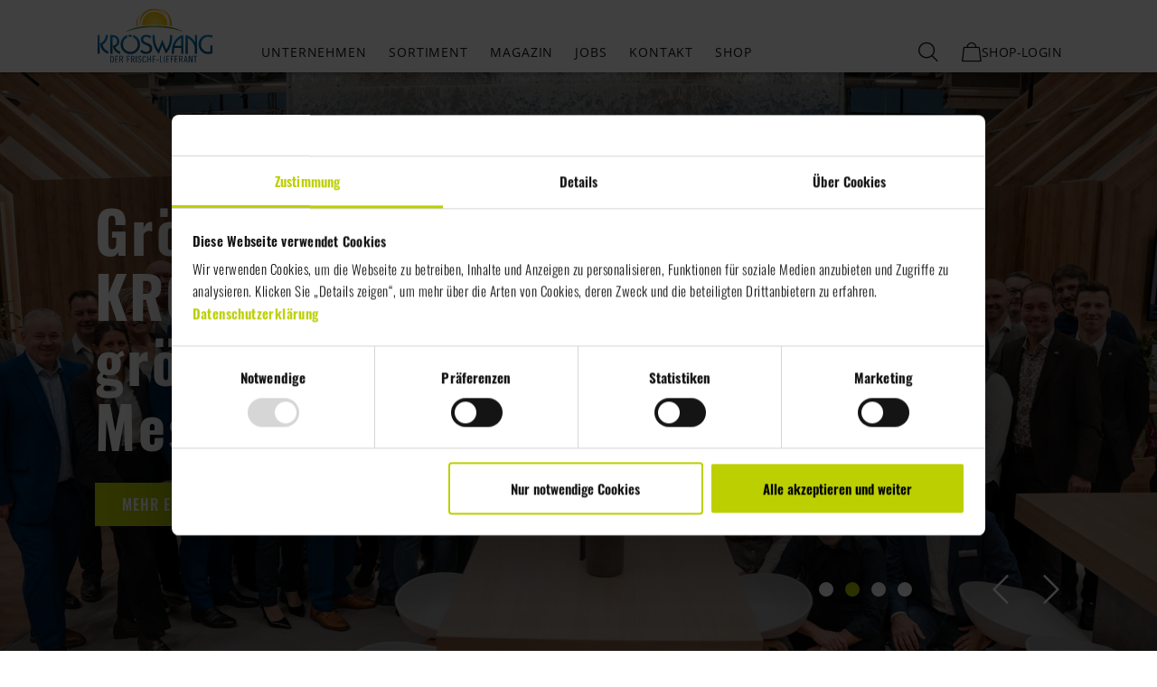

--- FILE ---
content_type: text/html; charset=utf-8
request_url: https://www.kroeswang.at/
body_size: 11346
content:
<!DOCTYPE html>
<html lang="de">
<head>		<script data-cookieconsent="ignore">
		window.dataLayer = window.dataLayer || [];
		function gtag() {
			dataLayer.push(arguments);
		}
		gtag("consent", "default", {
			ad_personalization: "denied",
			ad_storage: "denied",
			ad_user_data: "denied",
			analytics_storage: "denied",
			functionality_storage: "denied",
			personalization_storage: "denied",
			security_storage: "granted",
			wait_for_update: 500,
		});
		gtag("set", "ads_data_redaction", true);
		gtag("set", "url_passthrough", true);
	</script><script data-cookieconsent="ignore">gtag('set', 'user_type', 'visitor');</script>		<!-- Google Tag Manager -->
		<script>(function(w,d,s,l,i){w[l]=w[l]||[];w[l].push({'gtm.start':
		new Date().getTime(),event:'gtm.js'});var f=d.getElementsByTagName(s)[0],
		j=d.createElement(s),dl=l!='dataLayer'?'&l='+l:'';j.async=true;j.src=
		'https://www.googletagmanager.com/gtm.js?id='+i+dl;f.parentNode.insertBefore(j,f);
		})(window,document,'script','dataLayer','GTM-MD5JWFL');</script>
		<!-- End Google Tag Manager --><script> (function (c, s, q, u, a, r, e) { c.hj=c.hj||function(){(c.hj.q=c.hj.q||[]).push(arguments)}; c._hjSettings = { hjid: a }; r = s.getElementsByTagName('head')[0]; e = s.createElement('script'); e.async = true; e.src = q + c._hjSettings.hjid + u; r.appendChild(e); })(window, document, 'https://static.hj.contentsquare.net/c/csq-', '.js', 5357419); </script>

<meta charset="utf-8">
<!-- 
	This website is powered by TYPO3 - inspiring people to share!
	TYPO3 is a free open source Content Management Framework initially created by Kasper Skaarhoj and licensed under GNU/GPL.
	TYPO3 is copyright 1998-2026 of Kasper Skaarhoj. Extensions are copyright of their respective owners.
	Information and contribution at https://typo3.org/
-->


<link rel="icon" href="/favicon.ico" type="image/vnd.microsoft.icon">
<title>Gastronomie &amp; Lebensmittel Großhandel online Österreich - KRÖSWANG</title>
<meta name="generator" content="TYPO3 CMS">
<meta name="description" content="Frische bringt&#039;s! Der Lebensmittel &amp; Gastro Großhandel aus Österreich ist Ihr Frische-Lieferant. ➜ Mehr zum Nahrungsmittel Großhändler!">
<meta name="viewport" content="width=device-width, initial-scale=1.0">
<meta name="keywords" content="Lebensmittel Großhandel, Gastronomie Großhandel, Lebensmittelgroßhandel, Lebensmittel Großhandel online, Lebensmittel Grosshandel, Lebensmittel Großhandel Österreich, Frische-Lieferant, Frische bringts, Frische Lieferant, Fisch Großhandel">
<meta property="og:title" content="Kröswang - der Frischelieferant">
<meta property="og:description" content="KRÖSWANG: Frische bringt&#039;s. ➜ Ihr Lebensmittel &amp; Gastronomie Großhandel aus Österreich. ➜ Mehr über den Frische-Lieferanten gibt&#039;s hier!">
<meta name="twitter:card" content="summary">
<meta name="format-detection" content="telephone=no">


<link rel="stylesheet" href="/typo3temp/assets/compressed/ff4c0e3219a333df90914425f32adab0-065fe51c34c7fa0a4961e1aecc8b0db6.css.1728536532.gz" media="all">
<link rel="stylesheet" href="/typo3temp/assets/compressed/merged-22e54df382e59f839f1f550145f41254-05d1588bd4297b8c4ab2c6fd645de64e.css.1768382940.gz" media="all">







<script data-cookieconsent="ignore" src="/_assets/c2be7d8b2adc9335aeb11fd37055ea2e/Js/Jquery/jquery-3.5.1.min.js" type="text/javascript"></script><link rel="apple-touch-icon" sizes="76x76" href="/_assets/c2be7d8b2adc9335aeb11fd37055ea2e/Icons/apple-touch-icon.png">
<link rel="icon" type="image/png" sizes="32x32" href="/_assets/c2be7d8b2adc9335aeb11fd37055ea2e/Icons/favicon-32x32.png">
<link rel="icon" type="image/png" sizes="16x16" href="/_assets/c2be7d8b2adc9335aeb11fd37055ea2e/Icons/favicon-16x16.png">
<link rel="manifest" href="/_assets/c2be7d8b2adc9335aeb11fd37055ea2e/Icons/site.webmanifest">
<link rel="mask-icon" href="/_assets/c2be7d8b2adc9335aeb11fd37055ea2e/Icons/safari-pinned-tab.svg" color="#5bbad5">
<meta name="msapplication-TileColor" content="#da532c">
<meta name="theme-color" content="#ffffff">
<link rel="canonical" href="https://www.kroeswang.at/"/>

</head>
<body>





        <ff-communication url="https://kroeswang-ng.fact-finder.de/fact-finder"
                          version="ng"
                          api="v4"
                          currency-code="EUR"
                          currency-country-code="de-DE"
                          default-query="*"
                          add-params="filter=visibility%3A1"
                          purchaser-id="0"
                          channel="kroeswang_at"
                          user-id=""
                          mustache-delimiters="[[,]]"
                          only-search-params="true"
                          disable-single-hit-redirect="true">
        </ff-communication>
    

<ff-campaign-redirect></ff-campaign-redirect>

<script>
    var FactfinderData = {};
    FactfinderData.weekSetting = 'current';
    FactfinderData.showSwitcher = true;
    FactfinderData.weekSwitchedToNext = false;
    FactfinderData.customerId = '0';
    FactfinderData.isShopPage = false;
    FactfinderData.shopUrl = '/shop';
</script>






<div class="body-wrap">
    
	

<header id="header" class="header fixed-top header-scrollable header-scrollable-auto">
	<div class="container">
		<div class="row">
			<div class="col-12">
				<nav class="navbar navbar--layout-left navbar--align-left">
					<div class="navbar__header">
						<div class="navbar__logo">
                            <a title="Zur Startseite" href="/">
                                <img class="navbar__img" loading="lazy" src="/_assets/c2be7d8b2adc9335aeb11fd37055ea2e/Images/logo.svg" width="165" height="81" alt="" />
                            </a>
						</div>
                        <button class="navbar__toggler collapsed" type="button" data-toggle="collapse" data-target="#navbar-collapse" aria-controls="navbar-collapse" aria-expanded="false" aria-label="Toggle navigation">
                            <span class="sr-only">Menü</span>
                            <span class="icon-bar"></span>
                            <span class="icon-bar"></span>
                            <span class="icon-bar"></span>
                        </button>
                        <ul class="navbar__tools navbar__tools--mobile">
                            <li class="tool tool-search icon-search">
                                <a href="#" id="factfinder_searchlink_mobile" title="Suche" data-click="factfinder_searchlink">Suche</a>
                            </li>

                            
                                    <li class="tool tool-profile notloggedin">
                                        <a id="profilelink" title="Shop-Login" href="/mein-kundenkonto/anmelden">
                                            <span class="icon-basket"></span>
                                            Shop-Login
                                        </a>
                                    </li>
                                
                        </ul>
					</div>
					<div class="collapse navbar__collapse" id="navbar-collapse">
						<div class="navbar__collapse-inner">
							<div class="navbar__collapse-body">
								<ul class="navbar__nav">
									
	<li class="nav__item  ">
		<a class="nav__link"
		   href="/unternehmen"
		   target="">
			Unternehmen
		</a>
	</li>

	<li class="nav__item  ">
		<a class="nav__link"
		   href="/sortiment"
		   target="">
			Sortiment
		</a>
	</li>

	<li class="nav__item  ">
		<a class="nav__link"
		   href="/magazin"
		   target="">
			Magazin
		</a>
	</li>

	<li class="nav__item  ">
		<a class="nav__link"
		   href="/jobs"
		   target="">
			Jobs
		</a>
	</li>

	<li class="nav__item  ">
		<a class="nav__link"
		   href="/kontakt"
		   target="">
			Kontakt
		</a>
	</li>

	<li class="nav__item  ">
		<a class="nav__link"
		   href="/shop"
		   target="">
			Shop
		</a>
	</li>

								</ul>

								
                                <ul id="tools-navigation" class="navbar__tools">
                                    <li class="tool tool-search icon-search">
                                        <a href="#" id="factfinder_searchlink" title="Suche" data-click="factfinder_searchlink">Suche</a>
                                    </li>
                                    
                                            <li class="tool tool-profile notloggedin">
                                                <a id="profilelink" title="Shop-Login" href="/mein-kundenkonto/anmelden">
                                                    <span class="icon-basket"></span>
                                                    Shop-Login
                                                </a>
                                            </li>
                                        
                                </ul>
							</div>
						</div>
					</div>
				</nav>
			</div>
		</div>
	</div>
</header>


    
    

    
	




    
	<div id="main">
		
<section id="c97"
					 class="frame frame-default
					 frame-list-type-seamslider_imageslider
					 frame-type-list
					 frame-layout-0
					 frame-bg--default
					 frame-width--full
					 
					 
			"><div class="frame__inner"><div class="container-fluid"><div class="row"><div class="col-12"><div class="content"><script type="text/javascript">
    if (typeof slider == "undefined") {
        var slider = {};
    }
    var autoplay = parseInt(1) === 1 ? true : false;
    var slideinterval = parseInt(5);
    var loop = parseInt(1) === 1 ? true : false;
    var arrownav = parseInt(1) === 1 ? true : false;
    var dotnav = parseInt(1) === 1 ? true : false;
    var fade = 'swipe' == 'fade' ? true : false;

    slider["176890453242050119982696f575479cab"] = {
        autoplay: autoplay,
        slideinterval: slideinterval,
        fade: fade,
        loop: loop,
        nav: arrownav,
        dots: dotnav
    };

</script><div class="image-slider slick-slider" id="176890453242050119982696f575479cab" data-sliderId="176890453242050119982696f575479cab"><div class="item" style="background-image:url(/fileadmin/user_upload/Fisch_und_Meeresfruechte.jpg)"
><picture><source srcset="/fileadmin/user_upload/Fisch_und_Meeresfruechte.jpg"
                        media="(min-width: 1200px)"><source srcset="/fileadmin/_processed_/0/7/csm_Fisch_und_Meeresfruechte_aa1f709db0.jpg, /fileadmin/user_upload/Fisch_und_Meeresfruechte.jpg 2x"
                        media="(min-width: 992px)"><source srcset="/fileadmin/_processed_/0/7/csm_Fisch_und_Meeresfruechte_009978c3ed.jpg, /fileadmin/_processed_/0/7/csm_Fisch_und_Meeresfruechte_f351f04b2a.jpg 2x"
                        media="(min-width: 768px)"><source srcset="/fileadmin/_processed_/0/7/csm_Fisch_und_Meeresfruechte_009978c3ed.jpg, /fileadmin/_processed_/0/7/csm_Fisch_und_Meeresfruechte_f351f04b2a.jpg 2x"
                        media="(max-width: 767px)"><!---Fallback---><img class="image"
                     loading="lazy"
                     src="/fileadmin/user_upload/Fisch_und_Meeresfruechte.jpg"
                     alt=""  title="Fisch &amp; Meeresfrüchte"></picture><div class="container"><div class="row"><div class="col-12 col-xl-7"><div class="info-block"><div class="title h">
                                    Fisch & Meeresfrüchte
                                </div><a href="https://www.kroeswang.at/shop?query=%2a&amp;filter=Artikelnummer%3A7447&amp;filter=Artikelnummer%3A7676&amp;filter=Artikelnummer%3A7681&amp;filter=Artikelnummer%3A7682&amp;filter=Artikelnummer%3A7143&amp;filter=Artikelnummer%3A7239&amp;filter=Artikelnummer%3A7251&amp;filter=Artikelnummer%3A7458&amp;filter=Artikelnummer%3A7392&amp;filter=Artikelnummer%3A7477&amp;filter=Artikelnummer%3A7461&amp;filter=Artikelnummer%3A7491&amp;filter=Artikelnummer%3A7480&amp;filter=Artikelnummer%3A7472&amp;filter=Artikelnummer%3A7464&amp;filter=Artikelnummer%3A7412&amp;filter=Artikelnummer%3A7430&amp;filter=Artikelnummer%3A7429&amp;filter=Artikelnummer%3A7563&amp;filter=Artikelnummer%3A7410&amp;filter=Artikelnummer%3A7708&amp;filter=Artikelnummer%3A7148&amp;filter=Artikelnummer%3A7142&amp;filter=Artikelnummer%3A8545&amp;filter=Artikelnummer%3A7224&amp;filter=Artikelnummer%3A8557&amp;filter=Artikelnummer%3A7979&amp;filter=Artikelnummer%3A8604&amp;filter=Artikelnummer%3A8494&amp;filter=Artikelnummer%3A8605&amp;filter=Artikelnummer%3A7974&amp;filter=visibility%3A1" class="btn btn--secondary">
                                        
                                                Sortiment entdecken
                                            
                                    </a></div></div></div></div></div><div class="item" style="background-image:url(/fileadmin/_processed_/2/a/csm_KROE_Gast_3d284ac0d0.jpg)"
><picture><source srcset="/fileadmin/_processed_/2/a/csm_KROE_Gast_3d284ac0d0.jpg"
                        media="(min-width: 1200px)"><source srcset="/fileadmin/_processed_/2/a/csm_KROE_Gast_93a6c86a79.jpg, /fileadmin/_processed_/2/a/csm_KROE_Gast_e81a1e2c50.jpg 2x"
                        media="(min-width: 992px)"><source srcset="/fileadmin/_processed_/2/a/csm_KROE_Gast_503f87598f.jpg, /fileadmin/_processed_/2/a/csm_KROE_Gast_57c50f622b.jpg 2x"
                        media="(min-width: 768px)"><source srcset="/fileadmin/_processed_/2/a/csm_KROE_Gast_503f87598f.jpg, /fileadmin/_processed_/2/a/csm_KROE_Gast_57c50f622b.jpg 2x"
                        media="(max-width: 767px)"><!---Fallback---><img class="image"
                     loading="lazy"
                     src="/fileadmin/_processed_/2/a/csm_KROE_Gast_3d284ac0d0.jpg"
                     alt=""  title="Größer. Frischer. KRÖSWANG! Unser größter Messeauftritt"></picture><div class="container"><div class="row"><div class="col-12 col-xl-7"><div class="info-block"><div class="title h">
                                    Größer. Frischer. KRÖSWANG! Unser größter Messeauftritt
                                </div><a href="https://www.kroeswang.at/news/detail/groesser-frischer-kroeswang-frische-lieferant-feiert-groessten-messeauftritt-aller-zeiten-auf-der-alles-fuer-den-gast-2025" target="https://www.kroeswang.at/news/detail/groesser-frischer-kroeswang-frische-lieferant-feiert-groessten-messeauftritt-aller-zeiten-auf-der-alles-fuer-den-gast-2025" class="btn btn--secondary">
                                        
                                                Mehr erfahren
                                            
                                    </a></div></div></div></div></div><div class="item" style="background-image:url(/fileadmin/user_upload/Bilder_Startseite/Zeitfuerfrische_quer_A4.jpg)"
><picture><source srcset="/fileadmin/user_upload/Bilder_Startseite/Zeitfuerfrische_quer_A4.jpg"
                        media="(min-width: 1200px)"><source srcset="/fileadmin/_processed_/1/b/csm_Zeitfuerfrische_quer_A4_4cb45b6b13.jpg, /fileadmin/user_upload/Bilder_Startseite/Zeitfuerfrische_quer_A4.jpg 2x"
                        media="(min-width: 992px)"><source srcset="/fileadmin/_processed_/1/b/csm_Zeitfuerfrische_quer_A4_7c20a2ab03.jpg, /fileadmin/_processed_/1/b/csm_Zeitfuerfrische_quer_A4_b3789c94fa.jpg 2x"
                        media="(min-width: 768px)"><source srcset="/fileadmin/_processed_/1/b/csm_Zeitfuerfrische_quer_A4_7c20a2ab03.jpg, /fileadmin/_processed_/1/b/csm_Zeitfuerfrische_quer_A4_b3789c94fa.jpg 2x"
                        media="(max-width: 767px)"><!---Fallback---><img class="image"
                     loading="lazy"
                     src="/fileadmin/user_upload/Bilder_Startseite/Zeitfuerfrische_quer_A4.jpg"
                     alt="zum Shop"  title="Zeit für Frische"></picture><div class="container"><div class="row"><div class="col-12 col-xl-7"><div class="info-block"><div class="title h">
                                    Zeit für Frische
                                </div><a href="/shop" title="Zum Shop" class="btn btn--secondary">
                                        
                                                mehr erfahren
                                            
                                    </a></div></div></div></div></div><div class="item" style="background-image:url(/fileadmin/user_upload/Bilder_Vorteile/LKW_5.jpg)"
><picture><source srcset="/fileadmin/user_upload/Bilder_Vorteile/LKW_5.jpg"
                        media="(min-width: 1200px)"><source srcset="/fileadmin/_processed_/c/9/csm_LKW_5_948835660d.jpg, /fileadmin/user_upload/Bilder_Vorteile/LKW_5.jpg 2x"
                        media="(min-width: 992px)"><source srcset="/fileadmin/_processed_/c/9/csm_LKW_5_0212c5b7ef.jpg, /fileadmin/_processed_/c/9/csm_LKW_5_57cf0a516d.jpg 2x"
                        media="(min-width: 768px)"><source srcset="/fileadmin/_processed_/c/9/csm_LKW_5_0212c5b7ef.jpg, /fileadmin/_processed_/c/9/csm_LKW_5_57cf0a516d.jpg 2x"
                        media="(max-width: 767px)"><!---Fallback---><img class="image"
                     loading="lazy"
                     src="/fileadmin/user_upload/Bilder_Vorteile/LKW_5.jpg"
                     alt=""  title="Höchste Zuverlässigkeit durch moderne Frische-LKW"></picture><div class="container"><div class="row"><div class="col-12 col-xl-7"><div class="info-block"><div class="title h">
                                    Höchste Zuverlässigkeit durch moderne Frische-LKW
                                </div><a href="/vorteile/zuverlaessige-fuhrpark" class="btn btn--secondary">
                                        
                                                mehr erfahren
                                            
                                    </a></div></div></div></div></div></div></div></div></div></div></div></section>

<div class="frame
			frame-default
			frame-bg--default
			frame-width--full
			content-wrapper
			ce-wickie
			ce-wickie-right
			
			"
>
	<div class="frame__inner">
		<div class="container">
			<div class="row ce-wickie-right-row">
				<div class="col col-12 col-md-6 col--text">
					
<section id="c99"
					 class="frame frame-default
					 frame-list-type-
					 frame-type-text
					 frame-layout-0
					 frame-bg--default
					 frame-width--normal
					 
					 
			"><div class="frame__inner"><div class="container"><div class="row"><div class="col-12"><header><h2 class="">
                Wir sind der Frischelieferant
            </h2><div class="h6 ">
				Unternehmen
			</div></header><div class="content"><p>Wir liefern unsere frischen Lebensmittel innerhalb von 24 Stunden direkt vom Produzenten in Ihre Küche.</p><p><a href="/vorteile/frische" class="btn btn--link">Mehr Frische</a></p></div></div></div></div></div></section>


				</div>
				<div class="col col-12 col-md-6 col--image">
					
<section id="c100"
					 class="frame frame-default
					 frame-list-type-
					 frame-type-image
					 frame-layout-0
					 frame-bg--default
					 frame-width--normal
					 
					 
			"><div class="frame__inner"><div class="container"><div class="row"><div class="col-12"><div class="content"><div class="ce-image ce-center ce-above"><div class="ce-gallery" data-ce-columns="1" data-ce-images="1"><div class="ce-outer"><div class="ce-inner"><div class="ce-row"><div class="ce-column"><figure class="image"><img class="image-embed-item" alt="Frische-LKW" src="/fileadmin/user_upload/truck1.jpg" width="700" height="875" loading="lazy" /></figure></div></div></div></div></div></div></div></div></div></div></div></section>


				</div>
			</div>
		</div>
	</div>
</div><div class="frame
			frame-default
			frame-bg--default
			frame-width--full
			content-wrapper
			ce-wickie
			ce-wickie-left
			
			"
>
	<div class="frame__inner">
		<div class="container">
			<div class="row ce-wickie-left-row">
				<div class="col col-12 col-md-6 col--image">
					
<section id="c102"
					 class="frame frame-default
					 frame-list-type-
					 frame-type-image
					 frame-layout-0
					 frame-bg--default
					 frame-width--normal
					 
					 
			"><div class="frame__inner"><div class="container"><div class="row"><div class="col-12"><div class="content"><div class="ce-image ce-center ce-above"><div class="ce-gallery" data-ce-columns="1" data-ce-images="1"><div class="ce-outer"><div class="ce-inner"><div class="ce-row"><div class="ce-column"><figure class="image"><img class="image-embed-item" alt="Frisches Fleisch" src="/fileadmin/_processed_/f/6/csm_Blickwerk_11A3896_A4_a26217cd7f.jpg" width="700" height="875" loading="lazy" /></figure></div></div></div></div></div></div></div></div></div></div></div></section>


				</div>
				<div class="col col-12 col-md-6 col--text">
					
<section id="c103"
					 class="frame frame-default
					 frame-list-type-
					 frame-type-text
					 frame-layout-0
					 frame-bg--default
					 frame-width--normal
					 
					 
			"><div class="frame__inner"><div class="container"><div class="row"><div class="col-12"><header><h2 class="">
                Frische erleben
            </h2><div class="h6 ">
				Sortiment
			</div></header><div class="content"><p>Unser Sortiment umfasst ca. 3.100 frische und tiefgekühlte Lebensmittel - von A bis Z. Jeder Artikel wurde streng qualitätsgeprüft.</p><p><a href="/sortiment" class="btn btn--link">Zum Sortiment</a></p></div></div></div></div></div></section>


				</div>
			</div>
		</div>
	</div>
</div>
<section id="c104"
					 class="frame frame-default
					 frame-list-type-seamtemplate_ulme
					 frame-type-list
					 frame-layout-0
					 frame-bg--default
					 frame-width--full
					  frame-space-before-large
					  frame-space-after-large
			"><div class="frame__inner"><div class="container-fluid"><div class="row"><div class="col-12"><div class="content"><div class="content-wrapper ce-ulme"><div class="row"><div class="col col-12"><div class="ulme__wrapper"
				 data-lazy-background-image="/fileadmin/user_upload/img.jpg"
			><picture><source srcset="/fileadmin/user_upload/img.jpg"
							media="(min-width: 1200px)"><source srcset="/fileadmin/_processed_/d/5/csm_img_34ec9b5f4b.jpg, /fileadmin/user_upload/img.jpg 2x"
							media="(min-width: 992px)"><source srcset="/fileadmin/_processed_/d/5/csm_img_3cbdcfaef7.jpg, /fileadmin/_processed_/d/5/csm_img_7d6e545229.jpg 2x"
							media="(min-width: 768px)"><source srcset="/fileadmin/_processed_/d/5/csm_img_f3a8d1b7a2.jpg, /fileadmin/_processed_/d/5/csm_img_c3c1167ffb.jpg 2x"
							media="(max-width: 767px)"><!---Fallback---><img class="image"
						 loading="lazy"
						 src="/fileadmin/user_upload/img.jpg"
						 alt="" longdesc="" title="frischer Salat"></picture><div class="ulme__wrapper-inner"><div class="container"><div class="row"><div class="col-12 col-xl-10 col-xxl-7 offset-xxl-1"><div class="ulme__subtitle">
										Vorteile
									</div><h2 class="h ulme__title">
                7 KRÖSWANG Vorteile
            </h2><p class="ulme__text">
										Höchste Frische durch 24-h-Produktion
									</p><a href="/vorteile/frische" class="btn btn--secondary ulme__btn">
										mehr erfahren
									</a></div></div></div></div></div></div></div></div></div></div></div></div></div></section>

<div class="frame
            frame-default
		    frame-bg--default
		    frame-width--full
		    content-wrapper
		    ce-ilvy-left
			
			 frame-space-after-medium"
>
	<div class="frame__inner">
		<div class="container">
			<div class="row">
				<div class="col col-12 col--header">
					

    
        <header>
            

    
            <h3 class="">
                Neues aus dem Magazin
            </h3>
        



            



            



        </header>
    



				</div>
				<div class="col col--image">
					
<section id="c106"
					 class="frame frame-default
					 frame-list-type-
					 frame-type-image
					 frame-layout-0
					 frame-bg--default
					 frame-width--full
					 
					 
			"><div class="frame__inner"><div class="container-fluid"><div class="row"><div class="col-12"><div class="content"><div class="ce-image ce-left ce-above"><div class="ce-gallery" data-ce-columns="1" data-ce-images="1"><div class="ce-row"><div class="ce-column"><figure class="image"><a href="/magazin/eisliebe"><img class="image-embed-item" src="/fileadmin/_processed_/8/9/csm_EISLIEBE_header_fcfab621f1.jpg" width="1067" height="600" loading="lazy" alt="" /></a></figure></div></div></div></div></div></div></div></div></div></section>


				</div>
				<div class="col col--text">
					
<section id="c107"
					 class="frame frame-default
					 frame-list-type-
					 frame-type-text
					 frame-layout-0
					 frame-bg--default
					 frame-width--normal
					 
					 
			"><div class="frame__inner"><div class="container"><div class="row"><div class="col-12"><header><h4 class=""><a href="/magazin/eisliebe">Eisliebe</a></h4></header><div class="content"><p>100 Prozent natürliche Zutaten aus Österreich stecken in der neuen KRÖSWANG-Exklusivmarke EISLIEBE. FRISCH lässt sich erklären, warum das geschmacklich einen riesenunterschied macht und Industrieware eigentlich eine Luftnummer ist. Der Sommer kann kommen!</p><p><a href="/magazin/eisliebe">Jetzt Lesen</a></p></div></div></div></div></div></section>


				</div>
			</div>
		</div>
	</div>
</div>
<section id="c184"
					 class="frame frame-default
					 frame-list-type-seammagazine_snorre
					 frame-type-list
					 frame-layout-0
					 frame-bg--default
					 frame-width--normal
					 
					 
			"><div class="frame__inner"><div class="container"><div class="row"><div class="col-12"><div class="content"><div class="frame
            frame-default
		    frame-bg--default
		    frame-width--full
		    content-wrapper
		    ce-snorre"
><div class="frame__inner"><div class="container"><div class="row snorre_threecolumns"><div class="col col-12 col-md-6 col-lg-4 d-flex"><div class="snorre"><div class="snorre__image" ><a href="/magazin/gastrofeuerwerk"><span class="bg-image"
                                              data-lazy-background
                                              data-lazy-background-image="/fileadmin/_processed_/b/b/csm_Header_051decdbb2.jpg"></span></a></div><div class="snorre__categories">
                                    
                                        Lokalrunde 
                                    
                                </div><div class="snorre__title h5"><a href="/magazin/gastrofeuerwerk">
                                    Gastrofeuerwerk
                                </a></div><div class="snorre__text"><p>Dass Handel und Gastro perfekt zusammenpassen, beweist der innovative Ansatz des <i>Weber Original Stores</i> in Graz. Mit Grill Academy, Event-Location und eigenem BBQ-Restaurant wird die Weber-Produktwelt dort für Grill-Enthusiasten Auch sinnlich erlebbar: Ein rundes und vor allem weltweit einzigartiges Gesamtkonzept.</p></div><div class="snorre__link"><a class="btn btn--link" href="/magazin/gastrofeuerwerk">
                                    Jetzt lesen
                                </a></div></div></div><div class="col col-12 col-md-6 col-lg-4 d-flex"><div class="snorre"><div class="snorre__image" ><a href="/magazin/kraftplatz"><span class="bg-image"
                                              data-lazy-background
                                              data-lazy-background-image="/fileadmin/_processed_/4/d/csm_header_mayrlife_02_02300e99d0.jpg"></span></a></div><div class="snorre__categories">
                                    
                                        Lokalrunde 
                                    
                                </div><div class="snorre__title h5"><a href="/magazin/kraftplatz">
                                    Kraftplatz
                                </a></div><div class="snorre__text"><p>Das Mayrlife Medical Health resort in Altaussee verknüpft individuelle Medizinische Betreuung, F. X. Mayr-Kur und gesundheitsbewusste haubenKulinarik zu einem einzigartigen Angebot vor atemberaubender NaturKulisse. Eine Kurzvisite.</p></div><div class="snorre__link"><a class="btn btn--link" href="/magazin/kraftplatz">
                                    Jetzt lesen
                                </a></div></div></div><div class="col col-12 col-md-6 col-lg-4 d-flex"><div class="snorre"><div class="snorre__image" ><a href="/magazin/kopf-sache"><span class="bg-image"
                                              data-lazy-background
                                              data-lazy-background-image="/fileadmin/_processed_/b/9/csm_marina-smirnova-zHDN3S6vvYg-unsplash_45a7720237.jpg"></span></a></div><div class="snorre__categories">
                                    
                                        Thema 
                                    
                                </div><div class="snorre__title h5"><a href="/magazin/kopf-sache">
                                    Kopfsache
                                </a></div><div class="snorre__text"><p>Bei Salat denken Viele Gastronomen automatisch an die ewigen klassiker vom Vogerl- bis zum Caesar-Salad. Dabei liessen sich die Gäste liebend gern von neuen, kreativen Umsetzungen überraschen und würden dafür auch tiefer in die Tasche greifen. Vor allem jetzt zum Frühlingsbeginn.</p></div><div class="snorre__link"><a class="btn btn--link" href="/magazin/kopf-sache">
                                    Jetzt lesen
                                </a></div></div></div></div></div></div></div></div></div></div></div></div></section>


<section id="c109"
					 class="frame frame-default
					 frame-list-type-
					 frame-type-text
					 frame-layout-0
					 frame-bg--default
					 frame-width--normal
					 
					  frame-space-after-large
			"><div class="frame__inner"><div class="container"><div class="row"><div class="col-12"><div class="content"><p class="text-center"><a href="/magazin" class="btn btn--secondary">zum Magazin</a></p></div></div></div></div></div></section>

<div class="frame
            frame-default
		    frame-bg--tertiary
		    frame-width--full
		    content-wrapper
		    ce-faxe
		    
			"
>
	<div class="frame__inner">
		<div class="container-fluid">
			<div class="row justify-content-center">
				<div class="col col-12 col-lg-10 col-xl-8">
					
<section id="c111"
					 class="frame frame-default
					 frame-list-type-
					 frame-type-text
					 frame-layout-0
					 frame-bg--default
					 frame-width--normal
					 
					 
			"><div class="frame__inner"><div class="container"><div class="row"><div class="col-12"><header><h3 class="ce-headline-center">
                Hier sind Sie richtig bei der echten Frische
            </h3></header><div class="content"><p class="text-center">Sie haben noch kein Kundenkonto? Registrieren Sie sich und geniessen Sie das gesamte Kröswang Sortiment&nbsp;aus dem online Shop.</p><p class="text-center">&nbsp;</p><p class="text-center"><a href="/mein-kundenkonto/neu-registrieren" class="btn btn--secondary">Registrierung Geschäftskunde</a></p><p class="text-center"><a href="/mein-kundenkonto/anmelden" class="btn btn--link">Anmelden</a></p></div></div></div></div></div></section>


				</div>
			</div>
		</div>
	</div>
</div>
<section id="c186"
					 class="frame frame-default
					 frame-list-type-
					 frame-type-news_pi1
					 frame-layout-0
					 frame-bg--default
					 frame-width--normal
					  frame-space-before-medium
					 
			"><div class="frame__inner"><div class="container"><div class="row"><div class="col-12"><header><h3 class="ce-headline-center">
                Aktuelle News
            </h3></header><div class="content"><div class="news"><!--TYPO3SEARCH_end--><div class="row news-list-view" id="news-container-186"><div class="col col-12 col-md-6 col-lg-4 article articletype-0" itemscope="itemscope" itemtype="http://schema.org/Article"><div class="news-article-details"><div class="news-img-wrap"><a title="Frische-Lieferant feiert größten Messeauftritt aller Zeiten auf der „Alles für den Gast“ 2025" href="/news/detail/groesser-frischer-kroeswang-frische-lieferant-feiert-groessten-messeauftritt-aller-zeiten-auf-der-alles-fuer-den-gast-2025"><div class="image"
                                         data-lazy-background-image="/fileadmin/_processed_/7/1/csm_KROE_Gast_097c590c4e.jpg"
                                    ></div></a></div><div class="news-date">
                    05.12.2025
                </div><div class="news-title h5"><a title="Frische-Lieferant feiert größten Messeauftritt aller Zeiten auf der „Alles für den Gast“ 2025" href="/news/detail/groesser-frischer-kroeswang-frische-lieferant-feiert-groessten-messeauftritt-aller-zeiten-auf-der-alles-fuer-den-gast-2025"><span itemprop="headline">Frische-Lieferant feiert größten Messeauftritt aller Zeiten auf der „Alles für den Gast“ 2025</span></a></div><div class="news-teaser"><div itemprop="description"><p>Vorhang auf für den größten KRÖSWANG-Messeauftritt aller Zeiten: Auf der GAST 2025 in Salzburg begeisterte Österreichs…</p></div></div></div></div><div class="col col-12 col-md-6 col-lg-4 article articletype-0" itemscope="itemscope" itemtype="http://schema.org/Article"><div class="news-article-details"><div class="news-img-wrap"><a title="KRÖSWANG erhält Pegasus in Gold – über 50 Jahre Erfolg mit frischen Lebensmitteln und Logistik-Know-how" href="/news/detail/seit-gut-50-jahren-frische-in-grossem-stil-1"><div class="image"
                                         data-lazy-background-image="/fileadmin/_processed_/5/8/csm_Pegasus_e50314dc3f.jpg"
                                    ></div></a></div><div class="news-date">
                    09.07.2025
                </div><div class="news-title h5"><a title="KRÖSWANG erhält Pegasus in Gold – über 50 Jahre Erfolg mit frischen Lebensmitteln und Logistik-Know-how" href="/news/detail/seit-gut-50-jahren-frische-in-grossem-stil-1"><span itemprop="headline">KRÖSWANG erhält Pegasus in Gold – über 50 Jahre Erfolg mit frischen Lebensmitteln und Logistik-Know-how</span></a></div><div class="news-teaser"><div itemprop="description"><p>Mehr als ein halbes Jahrhundert gibt es KRÖSWANG inzwischen – und dieser Weg wurde 2025 mit dem „Pegasus in Gold“…</p></div></div></div></div><div class="col col-12 col-md-6 col-lg-4 article articletype-0" itemscope="itemscope" itemtype="http://schema.org/Article"><div class="news-article-details"><div class="news-img-wrap"><a title="Umsatzrekord und 12. Standort: KRÖSWANG Gastro GmbH durchbricht Umsatz-Schallmauer von 400 Millionen Euro und stellt Weichen für weiteren Erfolgskurs." href="/news/detail/umsatzrekord-und-12-standort-kroeswang-gastro-gmbh-durchbricht-umsatz-schallmauer-von-400-millionen-euro-und-stellt-weichen-fuer-weiteren-erfolgskurs"><div class="image"
                                         data-lazy-background-image="/fileadmin/_processed_/c/4/csm_KROESWANG_1_89b002b263.jpg"
                                    ></div></a></div><div class="news-date">
                    25.04.2025
                </div><div class="news-title h5"><a title="Umsatzrekord und 12. Standort: KRÖSWANG Gastro GmbH durchbricht Umsatz-Schallmauer von 400 Millionen Euro und stellt Weichen für weiteren Erfolgskurs." href="/news/detail/umsatzrekord-und-12-standort-kroeswang-gastro-gmbh-durchbricht-umsatz-schallmauer-von-400-millionen-euro-und-stellt-weichen-fuer-weiteren-erfolgskurs"><span itemprop="headline">Umsatzrekord und 12. Standort: KRÖSWANG Gastro GmbH durchbricht Umsatz-Schallmauer von 400 Millionen Euro und stellt Weichen für weiteren Erfolgskurs.</span></a></div><div class="news-teaser"><div itemprop="description"><p>Während andere stagnieren, feiert der oberösterreichische Lebensmittel-Großhändler KRÖSWANG 2024 ein Rekordjahr. Mit…</p></div></div></div></div></div><!--TYPO3SEARCH_begin--></div></div></div></div></div></div></section>


<section id="c196"
					 class="frame frame-default
					 frame-list-type-
					 frame-type-text
					 frame-layout-0
					 frame-bg--default
					 frame-width--normal
					  frame-space-before-small
					  frame-space-after-large
			"><div class="frame__inner"><div class="container"><div class="row"><div class="col-12"><div class="content"><p class="text-center"><a href="/news" class="btn btn--secondary">Alle News</a></p></div></div></div></div></div></section>


<section id="c115"
					 class="frame frame-default
					 frame-list-type-seamtemplate_halvar
					 frame-type-list
					 frame-layout-0
					 frame-bg--default
					 frame-width--normal
					  frame-space-before-large
					 
			"><div class="frame__inner"><div class="container"><div class="row"><div class="col-12"><header><h3 class="ce-headline-center">
                Unsere Lieferanten
            </h3></header><div class="content"><div class="frame
            frame-default
		    frame-bg--default
		    frame-width--full
		    content-wrapper
		    ce-halvar"
><div class="frame__inner"><div class="container"><div class="row"><div class="col col-12"><div class="halvar__wrapper"><div class="row"><div class="col-12 col-sm-6 col-lg-3 halvar__item"><div class="halvar__item-inner"><div class="halvar__image"
												 data-lazy-background-image="/fileadmin/_processed_/0/2/csm_Backshop-Logo_free_8adc997828.png"
												 ></div></div></div><div class="col-12 col-sm-6 col-lg-3 halvar__item"><div class="halvar__item-inner"><div class="halvar__image"
												 data-lazy-background-image="/fileadmin/_processed_/c/9/csm_Brunner_Logo_free_a525195629.png"
												 ></div></div></div><div class="col-12 col-sm-6 col-lg-3 halvar__item"><div class="halvar__item-inner"><div class="halvar__image"
												 data-lazy-background-image="/fileadmin/_processed_/e/0/csm_Efko_Logo_free_a68c3b32b2.png"
												 ></div></div></div><div class="col-12 col-sm-6 col-lg-3 halvar__item"><div class="halvar__item-inner"><div class="halvar__image"
												 data-lazy-background-image="/fileadmin/_processed_/6/b/csm_Eisvogel_Logo_free_3eb42319b1.png"
												 ></div></div></div><div class="col-12 col-sm-6 col-lg-3 halvar__item"><div class="halvar__item-inner"><div class="halvar__image"
												 data-lazy-background-image="/fileadmin/_processed_/4/5/csm_Hink_frei_4b8b9ba037.png"
												 ></div></div></div><div class="col-12 col-sm-6 col-lg-3 halvar__item"><div class="halvar__item-inner"><div class="halvar__image"
												 data-lazy-background-image="/fileadmin/_processed_/7/0/csm_Kugler_frei_1_fb6c407e26.png"
												 ></div></div></div><div class="col-12 col-sm-6 col-lg-3 halvar__item"><div class="halvar__item-inner"><div class="halvar__image"
												 data-lazy-background-image="/fileadmin/_processed_/e/4/csm_Schirnhofer_frei_a7ad91d6f3.png"
												 ></div></div></div></div></div></div></div></div></div></div></div></div></div></div></div></section>


<section id="c116"
					 class="frame frame-default
					 frame-list-type-
					 frame-type-text
					 frame-layout-0
					 frame-bg--default
					 frame-width--normal
					 
					 
			"><div class="frame__inner"><div class="container"><div class="row"><div class="col-12"><div class="content"><p class="text-center"><a href="/lieferanten">Alle Lieferanten</a></p></div></div></div></div></div></section>


<section id="c117"
					 class="frame frame-default
					 frame-list-type-seamtemplate_ulme
					 frame-type-list
					 frame-layout-0
					 frame-bg--default
					 frame-width--full
					  frame-space-before-large
					  frame-space-after-large
			"><div class="frame__inner"><div class="container-fluid"><div class="row"><div class="col-12"><div class="content"><div class="content-wrapper ce-ulme"><div class="row"><div class="col col-12"><div class="ulme__wrapper"
				 data-lazy-background-image="/fileadmin/user_upload/Rechteck_12.jpg"
			><picture><source srcset="/fileadmin/user_upload/Rechteck_12.jpg"
							media="(min-width: 1200px)"><source srcset="/fileadmin/_processed_/3/e/csm_Rechteck_12_6f047920c3.jpg, /fileadmin/user_upload/Rechteck_12.jpg 2x"
							media="(min-width: 992px)"><source srcset="/fileadmin/_processed_/3/e/csm_Rechteck_12_e8e7b07317.jpg, /fileadmin/_processed_/3/e/csm_Rechteck_12_310efc0c3f.jpg 2x"
							media="(min-width: 768px)"><source srcset="/fileadmin/_processed_/3/e/csm_Rechteck_12_4cda8890c4.jpg, /fileadmin/_processed_/3/e/csm_Rechteck_12_7f718e3f0c.jpg 2x"
							media="(max-width: 767px)"><!---Fallback---><img class="image"
						 loading="lazy"
						 src="/fileadmin/user_upload/Rechteck_12.jpg"
						 alt="" longdesc="" title=""></picture><div class="ulme__wrapper-inner"><div class="container"><div class="row"><div class="col-12 col-xl-10 col-xxl-7 offset-xxl-1"><div class="ulme__subtitle">
										Shop
									</div><h1 class="h ulme__title">
                Heute schon Frische erlebt
            </h1><p class="ulme__text">
										Hier gehts zu unserem online Shop
									</p><a href="/shop" class="btn btn--secondary ulme__btn">
										zum Shop
									</a></div></div></div></div></div></div></div></div></div></div></div></div></div></section>


<section id="c217"
					 class="frame frame-default
					 frame-list-type-
					 frame-type-text
					 frame-layout-0
					 frame-bg--default
					 frame-width--small
					 
					 
			"><div class="frame__inner"><div class="container"><div class="row"><div class="col-12"><header><h3 class="ce-headline-center">
                Kontaktieren Sie uns
            </h3></header><div class="content"><p>Sie haben eine Anfrage? Nehmen Sie Kontakt mit uns auf, wir werden uns umgehend bei Ihnen melden.</p></div></div></div></div></div></section>


<section id="c215"
					 class="frame frame-default
					 frame-list-type-seamcontactform_contactformshort
					 frame-type-list
					 frame-layout-0
					 frame-bg--default
					 frame-width--small
					 
					 
			"><div class="frame__inner"><div class="container"><div class="row"><div class="col-12"><div class="content">

<form method="post" name="form" class="contactform" action="/?tx_seamcontactform_contactformshort%5Baction%5D=submit&amp;tx_seamcontactform_contactformshort%5Bcontroller%5D=ContactformShort&amp;cHash=1036bcd8b8e6eb627d789aef0984d1f7">
<div>
<input type="hidden" name="tx_seamcontactform_contactformshort[__referrer][@extension]" value="SeamContactform" />
<input type="hidden" name="tx_seamcontactform_contactformshort[__referrer][@controller]" value="ContactformShort" />
<input type="hidden" name="tx_seamcontactform_contactformshort[__referrer][@action]" value="form" />
<input type="hidden" name="tx_seamcontactform_contactformshort[__referrer][arguments]" value="YTowOnt9be4a33370e70c45d0c406ddbfb01742ef2feb7cb" />
<input type="hidden" name="tx_seamcontactform_contactformshort[__referrer][@request]" value="{&quot;@extension&quot;:&quot;SeamContactform&quot;,&quot;@controller&quot;:&quot;ContactformShort&quot;,&quot;@action&quot;:&quot;form&quot;}c985fa15a4a87aa429bb56dfeb0117f323b7d297" />
<input type="hidden" name="tx_seamcontactform_contactformshort[__trustedProperties]" value="{&quot;form&quot;:{&quot;firstname&quot;:1,&quot;lastname&quot;:1,&quot;email&quot;:1,&quot;phone&quot;:1,&quot;zip&quot;:1,&quot;city&quot;:1,&quot;askingForRecall&quot;:1,&quot;message&quot;:1,&quot;captcha&quot;:1}}c36200f6e4a023359f2c33487cb1749fb2485d3b" />
</div>

	<div class="row">
		<div class="col col-12 col-md-6">
			<div class="form-group">
	<label for="firstname">
		Vorname
		*
	</label>
	<input placeholder="Vorname" class="form-control" id="firstname" type="text" name="tx_seamcontactform_contactformshort[form][firstname]" required="required" />
</div>
		</div>
		<div class="col col-12 col-md-6">
			<div class="form-group">
	<label for="lastname">
		Nachname
		*
	</label>
	<input placeholder="Nachname" class="form-control" id="lastname" type="text" name="tx_seamcontactform_contactformshort[form][lastname]" required="required" />
</div>
		</div>
	</div>
	<div class="row">
		<div class="col col-12 col-md-6">
			<div class="form-group">
	<label for="email">
		Email
		*
	</label>
	<input placeholder="Email" class="form-control" id="email" type="email" name="tx_seamcontactform_contactformshort[form][email]" required="required" />
</div>
		</div>
		<div class="col col-12 col-md-6">
			<div class="form-group">
	<label for="phone">
		Telefonnummer
		*
	</label>
	<input placeholder="+43" class="form-control" id="phone" type="text" name="tx_seamcontactform_contactformshort[form][phone]" required="required" />
</div>
		</div>
	</div>
	<div class="row">
		<div class="col col-12 col-md-6">
			<div class="form-group">
	<label for="zip">
		PLZ
		*
	</label>
	<input placeholder="PLZ" class="form-control" id="zip" type="text" name="tx_seamcontactform_contactformshort[form][zip]" required="required" />
</div>
		</div>
		<div class="col col-12 col-md-6">
			<div class="form-group">
	<label for="city">
		Ort
		*
	</label>
	<input placeholder="Ort" class="form-control" id="city" type="text" name="tx_seamcontactform_contactformshort[form][city]" required="required" />
</div>
		</div>
	</div>
	<div class="row">
		<div class="col col-12">
			<div class="custom-control custom-checkbox">
	<input type="hidden" name="tx_seamcontactform_contactformshort[form][askingForRecall]" value="" /><input class="custom-control-input" id="askingForRecall" type="checkbox" name="tx_seamcontactform_contactformshort[form][askingForRecall]" value="1" />
	<label class="custom-control-label" for="askingForRecall">Ich bitte um Rückruf</label>
</div>
		</div>
	</div>
	<div class="row">
		<div class="col col-12">
			<div class="form-group">
	<label for="message">
		Nachricht
		
	</label>
	<textarea rows="8" placeholder="Was können wir für Sie tun?" class="form-control" id="message" name="tx_seamcontactform_contactformshort[form][message]"></textarea>
</div>
		</div>
	</div>
	<div class="row">
		<div class="col col-12">
			
				
                        <input type="hidden" name="tx_seamcontactform_contactformshort[form][captcha]" value="" />
                        <div class="g-recaptcha" data-sitekey="6LeTkvYZAAAAAB21AyXhFZxR2tEgn2HSgUT3b8MG" data-callback="contactformShotCheckRecaptcha"></div>
					
			
		</div>
	</div>
	<div class="row buttons-row align-items-center">
		<div class="col col-12 col-md-6 col-contact-page-link">
			<a href="/kontakt" class="btn btn--link">
				Zur Kontaktseite
			</a>
		</div>
		<div class="col col-12 col-md-6 col-submit">
			<input disabled="disabled" class="btn btn--secondary" id="contactformShortSubmit" type="submit" value="Absenden" />
		</div>
	</div>
</form>

<script type="text/javascript">
	var contactformShotCheckRecaptcha = function(e) {
		document.getElementById('contactformShortSubmit').disabled = false;
	};
</script>
</div></div></div></div></div></section>


	</div>

    
	<footer id="footer">
    <div class="footer-top bg--tertiary">
        <div class="container">
            <div class="row">
                <div class="col-12 col-md-4 col-left">
                    
                        <ul class="links">
                            
                                <li>
                                    <a href="/news"
                                       target=""
                                       title="News">
                                        News
                                    </a>
                                </li>
                            
                                <li>
                                    <a href="/presse"
                                       target=""
                                       title="&lt;strong&gt;Presse&lt;/strong&gt;">
                                        <strong>Presse</strong>
                                    </a>
                                </li>
                            
                                <li>
                                    <a href="/kontakt"
                                       target=""
                                       title="Kontakt">
                                        Kontakt
                                    </a>
                                </li>
                            
                                <li>
                                    <a href="/downloads"
                                       target=""
                                       title="Downloads">
                                        Downloads
                                    </a>
                                </li>
                            
                                <li>
                                    <a href="/lieferanten"
                                       target=""
                                       title="Lieferanten">
                                        Lieferanten
                                    </a>
                                </li>
                            
                                <li>
                                    <a href="/qualitaetsmanagement"
                                       target=""
                                       title="Qualitätsmanagement">
                                        Qualitätsmanagement
                                    </a>
                                </li>
                            
                                <li>
                                    <a href="/lieferbedingungen"
                                       target=""
                                       title="Lieferbedingungen">
                                        Lieferbedingungen
                                    </a>
                                </li>
                            
                                <li>
                                    <a href="https://www.manfreddo.com/"
                                       target="_blank"
                                       title="manfreddo.com">
                                        manfreddo.com
                                    </a>
                                </li>
                            
                                <li>
                                    <a href="/webshop-erklaerung"
                                       target=""
                                       title="Der KRÖSWANG Webshop">
                                        Der KRÖSWANG Webshop
                                    </a>
                                </li>
                            
                        </ul>
                    
                </div>
                <div class="col-12 col-md-4 col-middle">
                    <div class="contact">
                        
<a id="c219"></a><header><h5 class="">
                Wir sind für Sie da
            </h5></header><p><strong>Büroöffnungszeiten</strong><br> Mo-Do von 7 - 15:30 Uhr<br> FR von 7 bis 13 Uhr</p><p><strong>Telefon</strong><br><strong>für Österreich:</strong><br> OÖ, Sbg, T, Vbg, Ktn: +43 (0)7248 685 94<br> NÖ, W, Bgld, Stmk: +43 (0) 2743 25436</p><p><strong>für Deutschland:</strong><br> +49 (0)8441 871 23 40</p><p><strong>Adresse</strong><br> Kickendorf 8<br> 4710 Grieskirchen</p>


                    </div>
                </div>
                <div class="col-12 col-md-4 col-right">
                    <div class="catalog-teaser">
                        
<a id="c220"></a><header><div class="h6 ">
				Frische Katalog
			</div></header><div class="ce-textpic ce-center ce-above"><div class="ce-gallery" data-ce-columns="1" data-ce-images="1"><div class="ce-outer"><div class="ce-inner"><div class="ce-row"><div class="ce-column"><figure class="image"><img class="image-embed-item" src="/fileadmin/user_upload/catalog-teaser.png" width="200" height="200" loading="lazy" alt="" /></figure></div></div></div></div></div><div class="ce-bodytext"><p><a href="/frischekatalog-bestellen" class="btn btn--link">Anfordern</a></p></div></div>


                    </div>
                </div>
            </div>
        </div>
    </div>
    <div class="footer-bottom">
        <div class="container">
            <div class="row">
                <div class="col-12 col-lg-3 col-left">
                    <div class="copyright">
                        &copy; 2026 Kröswang GmbH
                    </div>
                </div>
                <div class="col-12 col-md-8 col-lg-6 col-middle">
                    
                        
                            <a href="/impressum"
                               target=""
                               title="Impressum">
                                Impressum
                            </a>
                        
                            <a href="/agb"
                               target=""
                               title="AGB">
                                AGB
                            </a>
                        
                            <a href="/datenschutz"
                               target=""
                               title="Datenschutz">
                                Datenschutz
                            </a>
                        
                            <a href="/cookies"
                               target=""
                               title="Cookies">
                                Cookies
                            </a>
                        
                    
                </div>
                <div class="col-12 col-md-4 col-lg-3 col-right">
                    
                        <a href="https://www.instagram.com/kroeswang_der_frischelieferant" target="_blank" class="link-box link-box--instagram">
                            Instagram
                            <span class="icon-instagram"></span>
                        </a>
                    
                    
                        <a href="https://www.linkedin.com/company/kr%C3%B6swang-gmbh/" target="_blank" class="link-box link-box--linkedin">
                            LinkedIn
                            <span class="icon-linkedin"></span>
                        </a>
                    
                    
                        <a href="https://www.facebook.com/kroeswang" target="_blank" class="link-box link-box--facebook">
                            Facebook
                            <span class="icon-facebook"></span>
                        </a>
                    
                </div>
            </div>
        </div>
    </div>
</footer>
<a href="#header" id="topbutton">nach oben</a>
<div id="alert-container"></div>


</div>

    <!-- Google Tag Manager (noscript) -->
    <noscript>
        <iframe src="https://www.googletagmanager.com/ns.html?id=GTM-MD5JWFL"
                height="0" width="0" style="display:none;visibility:hidden"></iframe>
    </noscript>
    <!-- End Google Tag Manager (noscript) -->





<div id="factfinder_textsearch_container" data-fade="factfinder_textsearch_container">
    <div class="textsearch_inner">
        <a href="#" id="close_textsearch_link" data-click="close_textsearch_link">
            <span class="icon-close"></span>
            Schließen
        </a>

        

<div class="shop-searchbar">
    <ff-searchbox use-suggest="true" suggest-onfocus="false" hide-suggest-onblur="false" unresolved>
        <input placeholder="Welches Produkt suchen Sie?" autofocus data-class="searchinput" class="form-control searchbox" />
        <ff-searchbutton>
            <button>
                <span class="icon-search">Suchen</span>
            </button>
        </ff-searchbutton>

    </ff-searchbox>

    <ff-suggest layout="block" unresolved>
        <section class="suggest_container">
            <div data-container="productName">
                <div class="suggest-results">

                    <ff-suggest-item type="productName">
                        [[#show]]
                        <div class="suggest-article">
                            <div class="name">{{{name}}}</div>
                        </div>
                        [[/show]]
                    </ff-suggest-item>

                </div>
            </div>
        </section>
    </ff-suggest>
</div>

        <p>Klicken Sie Enter um zu starten oder ESC um zu beenden.</p>
    </div>
</div>





<div id="quickbasket_container" data-id="quickbasket_container"><div class="inner" data-id="quickbasket_inner"></div></div>




<div class="bs-canvas-overlay bg-dark position-fixed"></div>
<script src="https://www.google.com/recaptcha/api.js?hl=de-AT"></script>

<script src="/_assets/f1d503698d044451a90fe8e884559022/Js/factfinder/webcomponents-loader.1707903803.js"></script>
<script src="/_assets/f1d503698d044451a90fe8e884559022/Js/factfinder/custom-elements-es5-adapter.1698901083.js"></script>
<script src="/typo3temp/assets/compressed/merged-babb80e74a33cdff98f93272fa67bb1a-234f8f2d7507626e968a37957c541851.js.1768382935.gz"></script>


	<script type="text/javascript">
	/* <![CDATA[ */
	function updateSpamProtectedEmailAddresses() {
		var elems = document.getElementsByTagName('span');
		for (var i = 0; i < elems.length; i++) {
			if (elems[i].className.match(/bots\-nightmare/)) elems[i].innerHTML = '@';
			if (elems[i].className.match(/bots\-destruction/)) elems[i].innerHTML = '.';
		}
	}
	updateSpamProtectedEmailAddresses();
	/* ]]> */
	</script>

</body>
</html>

--- FILE ---
content_type: text/html; charset=utf-8
request_url: https://www.google.com/recaptcha/api2/anchor?ar=1&k=6LeTkvYZAAAAAB21AyXhFZxR2tEgn2HSgUT3b8MG&co=aHR0cHM6Ly93d3cua3JvZXN3YW5nLmF0OjQ0Mw..&hl=de-AT&v=PoyoqOPhxBO7pBk68S4YbpHZ&size=normal&anchor-ms=20000&execute-ms=30000&cb=16mv66mi9opk
body_size: 49457
content:
<!DOCTYPE HTML><html dir="ltr" lang="de-AT"><head><meta http-equiv="Content-Type" content="text/html; charset=UTF-8">
<meta http-equiv="X-UA-Compatible" content="IE=edge">
<title>reCAPTCHA</title>
<style type="text/css">
/* cyrillic-ext */
@font-face {
  font-family: 'Roboto';
  font-style: normal;
  font-weight: 400;
  font-stretch: 100%;
  src: url(//fonts.gstatic.com/s/roboto/v48/KFO7CnqEu92Fr1ME7kSn66aGLdTylUAMa3GUBHMdazTgWw.woff2) format('woff2');
  unicode-range: U+0460-052F, U+1C80-1C8A, U+20B4, U+2DE0-2DFF, U+A640-A69F, U+FE2E-FE2F;
}
/* cyrillic */
@font-face {
  font-family: 'Roboto';
  font-style: normal;
  font-weight: 400;
  font-stretch: 100%;
  src: url(//fonts.gstatic.com/s/roboto/v48/KFO7CnqEu92Fr1ME7kSn66aGLdTylUAMa3iUBHMdazTgWw.woff2) format('woff2');
  unicode-range: U+0301, U+0400-045F, U+0490-0491, U+04B0-04B1, U+2116;
}
/* greek-ext */
@font-face {
  font-family: 'Roboto';
  font-style: normal;
  font-weight: 400;
  font-stretch: 100%;
  src: url(//fonts.gstatic.com/s/roboto/v48/KFO7CnqEu92Fr1ME7kSn66aGLdTylUAMa3CUBHMdazTgWw.woff2) format('woff2');
  unicode-range: U+1F00-1FFF;
}
/* greek */
@font-face {
  font-family: 'Roboto';
  font-style: normal;
  font-weight: 400;
  font-stretch: 100%;
  src: url(//fonts.gstatic.com/s/roboto/v48/KFO7CnqEu92Fr1ME7kSn66aGLdTylUAMa3-UBHMdazTgWw.woff2) format('woff2');
  unicode-range: U+0370-0377, U+037A-037F, U+0384-038A, U+038C, U+038E-03A1, U+03A3-03FF;
}
/* math */
@font-face {
  font-family: 'Roboto';
  font-style: normal;
  font-weight: 400;
  font-stretch: 100%;
  src: url(//fonts.gstatic.com/s/roboto/v48/KFO7CnqEu92Fr1ME7kSn66aGLdTylUAMawCUBHMdazTgWw.woff2) format('woff2');
  unicode-range: U+0302-0303, U+0305, U+0307-0308, U+0310, U+0312, U+0315, U+031A, U+0326-0327, U+032C, U+032F-0330, U+0332-0333, U+0338, U+033A, U+0346, U+034D, U+0391-03A1, U+03A3-03A9, U+03B1-03C9, U+03D1, U+03D5-03D6, U+03F0-03F1, U+03F4-03F5, U+2016-2017, U+2034-2038, U+203C, U+2040, U+2043, U+2047, U+2050, U+2057, U+205F, U+2070-2071, U+2074-208E, U+2090-209C, U+20D0-20DC, U+20E1, U+20E5-20EF, U+2100-2112, U+2114-2115, U+2117-2121, U+2123-214F, U+2190, U+2192, U+2194-21AE, U+21B0-21E5, U+21F1-21F2, U+21F4-2211, U+2213-2214, U+2216-22FF, U+2308-230B, U+2310, U+2319, U+231C-2321, U+2336-237A, U+237C, U+2395, U+239B-23B7, U+23D0, U+23DC-23E1, U+2474-2475, U+25AF, U+25B3, U+25B7, U+25BD, U+25C1, U+25CA, U+25CC, U+25FB, U+266D-266F, U+27C0-27FF, U+2900-2AFF, U+2B0E-2B11, U+2B30-2B4C, U+2BFE, U+3030, U+FF5B, U+FF5D, U+1D400-1D7FF, U+1EE00-1EEFF;
}
/* symbols */
@font-face {
  font-family: 'Roboto';
  font-style: normal;
  font-weight: 400;
  font-stretch: 100%;
  src: url(//fonts.gstatic.com/s/roboto/v48/KFO7CnqEu92Fr1ME7kSn66aGLdTylUAMaxKUBHMdazTgWw.woff2) format('woff2');
  unicode-range: U+0001-000C, U+000E-001F, U+007F-009F, U+20DD-20E0, U+20E2-20E4, U+2150-218F, U+2190, U+2192, U+2194-2199, U+21AF, U+21E6-21F0, U+21F3, U+2218-2219, U+2299, U+22C4-22C6, U+2300-243F, U+2440-244A, U+2460-24FF, U+25A0-27BF, U+2800-28FF, U+2921-2922, U+2981, U+29BF, U+29EB, U+2B00-2BFF, U+4DC0-4DFF, U+FFF9-FFFB, U+10140-1018E, U+10190-1019C, U+101A0, U+101D0-101FD, U+102E0-102FB, U+10E60-10E7E, U+1D2C0-1D2D3, U+1D2E0-1D37F, U+1F000-1F0FF, U+1F100-1F1AD, U+1F1E6-1F1FF, U+1F30D-1F30F, U+1F315, U+1F31C, U+1F31E, U+1F320-1F32C, U+1F336, U+1F378, U+1F37D, U+1F382, U+1F393-1F39F, U+1F3A7-1F3A8, U+1F3AC-1F3AF, U+1F3C2, U+1F3C4-1F3C6, U+1F3CA-1F3CE, U+1F3D4-1F3E0, U+1F3ED, U+1F3F1-1F3F3, U+1F3F5-1F3F7, U+1F408, U+1F415, U+1F41F, U+1F426, U+1F43F, U+1F441-1F442, U+1F444, U+1F446-1F449, U+1F44C-1F44E, U+1F453, U+1F46A, U+1F47D, U+1F4A3, U+1F4B0, U+1F4B3, U+1F4B9, U+1F4BB, U+1F4BF, U+1F4C8-1F4CB, U+1F4D6, U+1F4DA, U+1F4DF, U+1F4E3-1F4E6, U+1F4EA-1F4ED, U+1F4F7, U+1F4F9-1F4FB, U+1F4FD-1F4FE, U+1F503, U+1F507-1F50B, U+1F50D, U+1F512-1F513, U+1F53E-1F54A, U+1F54F-1F5FA, U+1F610, U+1F650-1F67F, U+1F687, U+1F68D, U+1F691, U+1F694, U+1F698, U+1F6AD, U+1F6B2, U+1F6B9-1F6BA, U+1F6BC, U+1F6C6-1F6CF, U+1F6D3-1F6D7, U+1F6E0-1F6EA, U+1F6F0-1F6F3, U+1F6F7-1F6FC, U+1F700-1F7FF, U+1F800-1F80B, U+1F810-1F847, U+1F850-1F859, U+1F860-1F887, U+1F890-1F8AD, U+1F8B0-1F8BB, U+1F8C0-1F8C1, U+1F900-1F90B, U+1F93B, U+1F946, U+1F984, U+1F996, U+1F9E9, U+1FA00-1FA6F, U+1FA70-1FA7C, U+1FA80-1FA89, U+1FA8F-1FAC6, U+1FACE-1FADC, U+1FADF-1FAE9, U+1FAF0-1FAF8, U+1FB00-1FBFF;
}
/* vietnamese */
@font-face {
  font-family: 'Roboto';
  font-style: normal;
  font-weight: 400;
  font-stretch: 100%;
  src: url(//fonts.gstatic.com/s/roboto/v48/KFO7CnqEu92Fr1ME7kSn66aGLdTylUAMa3OUBHMdazTgWw.woff2) format('woff2');
  unicode-range: U+0102-0103, U+0110-0111, U+0128-0129, U+0168-0169, U+01A0-01A1, U+01AF-01B0, U+0300-0301, U+0303-0304, U+0308-0309, U+0323, U+0329, U+1EA0-1EF9, U+20AB;
}
/* latin-ext */
@font-face {
  font-family: 'Roboto';
  font-style: normal;
  font-weight: 400;
  font-stretch: 100%;
  src: url(//fonts.gstatic.com/s/roboto/v48/KFO7CnqEu92Fr1ME7kSn66aGLdTylUAMa3KUBHMdazTgWw.woff2) format('woff2');
  unicode-range: U+0100-02BA, U+02BD-02C5, U+02C7-02CC, U+02CE-02D7, U+02DD-02FF, U+0304, U+0308, U+0329, U+1D00-1DBF, U+1E00-1E9F, U+1EF2-1EFF, U+2020, U+20A0-20AB, U+20AD-20C0, U+2113, U+2C60-2C7F, U+A720-A7FF;
}
/* latin */
@font-face {
  font-family: 'Roboto';
  font-style: normal;
  font-weight: 400;
  font-stretch: 100%;
  src: url(//fonts.gstatic.com/s/roboto/v48/KFO7CnqEu92Fr1ME7kSn66aGLdTylUAMa3yUBHMdazQ.woff2) format('woff2');
  unicode-range: U+0000-00FF, U+0131, U+0152-0153, U+02BB-02BC, U+02C6, U+02DA, U+02DC, U+0304, U+0308, U+0329, U+2000-206F, U+20AC, U+2122, U+2191, U+2193, U+2212, U+2215, U+FEFF, U+FFFD;
}
/* cyrillic-ext */
@font-face {
  font-family: 'Roboto';
  font-style: normal;
  font-weight: 500;
  font-stretch: 100%;
  src: url(//fonts.gstatic.com/s/roboto/v48/KFO7CnqEu92Fr1ME7kSn66aGLdTylUAMa3GUBHMdazTgWw.woff2) format('woff2');
  unicode-range: U+0460-052F, U+1C80-1C8A, U+20B4, U+2DE0-2DFF, U+A640-A69F, U+FE2E-FE2F;
}
/* cyrillic */
@font-face {
  font-family: 'Roboto';
  font-style: normal;
  font-weight: 500;
  font-stretch: 100%;
  src: url(//fonts.gstatic.com/s/roboto/v48/KFO7CnqEu92Fr1ME7kSn66aGLdTylUAMa3iUBHMdazTgWw.woff2) format('woff2');
  unicode-range: U+0301, U+0400-045F, U+0490-0491, U+04B0-04B1, U+2116;
}
/* greek-ext */
@font-face {
  font-family: 'Roboto';
  font-style: normal;
  font-weight: 500;
  font-stretch: 100%;
  src: url(//fonts.gstatic.com/s/roboto/v48/KFO7CnqEu92Fr1ME7kSn66aGLdTylUAMa3CUBHMdazTgWw.woff2) format('woff2');
  unicode-range: U+1F00-1FFF;
}
/* greek */
@font-face {
  font-family: 'Roboto';
  font-style: normal;
  font-weight: 500;
  font-stretch: 100%;
  src: url(//fonts.gstatic.com/s/roboto/v48/KFO7CnqEu92Fr1ME7kSn66aGLdTylUAMa3-UBHMdazTgWw.woff2) format('woff2');
  unicode-range: U+0370-0377, U+037A-037F, U+0384-038A, U+038C, U+038E-03A1, U+03A3-03FF;
}
/* math */
@font-face {
  font-family: 'Roboto';
  font-style: normal;
  font-weight: 500;
  font-stretch: 100%;
  src: url(//fonts.gstatic.com/s/roboto/v48/KFO7CnqEu92Fr1ME7kSn66aGLdTylUAMawCUBHMdazTgWw.woff2) format('woff2');
  unicode-range: U+0302-0303, U+0305, U+0307-0308, U+0310, U+0312, U+0315, U+031A, U+0326-0327, U+032C, U+032F-0330, U+0332-0333, U+0338, U+033A, U+0346, U+034D, U+0391-03A1, U+03A3-03A9, U+03B1-03C9, U+03D1, U+03D5-03D6, U+03F0-03F1, U+03F4-03F5, U+2016-2017, U+2034-2038, U+203C, U+2040, U+2043, U+2047, U+2050, U+2057, U+205F, U+2070-2071, U+2074-208E, U+2090-209C, U+20D0-20DC, U+20E1, U+20E5-20EF, U+2100-2112, U+2114-2115, U+2117-2121, U+2123-214F, U+2190, U+2192, U+2194-21AE, U+21B0-21E5, U+21F1-21F2, U+21F4-2211, U+2213-2214, U+2216-22FF, U+2308-230B, U+2310, U+2319, U+231C-2321, U+2336-237A, U+237C, U+2395, U+239B-23B7, U+23D0, U+23DC-23E1, U+2474-2475, U+25AF, U+25B3, U+25B7, U+25BD, U+25C1, U+25CA, U+25CC, U+25FB, U+266D-266F, U+27C0-27FF, U+2900-2AFF, U+2B0E-2B11, U+2B30-2B4C, U+2BFE, U+3030, U+FF5B, U+FF5D, U+1D400-1D7FF, U+1EE00-1EEFF;
}
/* symbols */
@font-face {
  font-family: 'Roboto';
  font-style: normal;
  font-weight: 500;
  font-stretch: 100%;
  src: url(//fonts.gstatic.com/s/roboto/v48/KFO7CnqEu92Fr1ME7kSn66aGLdTylUAMaxKUBHMdazTgWw.woff2) format('woff2');
  unicode-range: U+0001-000C, U+000E-001F, U+007F-009F, U+20DD-20E0, U+20E2-20E4, U+2150-218F, U+2190, U+2192, U+2194-2199, U+21AF, U+21E6-21F0, U+21F3, U+2218-2219, U+2299, U+22C4-22C6, U+2300-243F, U+2440-244A, U+2460-24FF, U+25A0-27BF, U+2800-28FF, U+2921-2922, U+2981, U+29BF, U+29EB, U+2B00-2BFF, U+4DC0-4DFF, U+FFF9-FFFB, U+10140-1018E, U+10190-1019C, U+101A0, U+101D0-101FD, U+102E0-102FB, U+10E60-10E7E, U+1D2C0-1D2D3, U+1D2E0-1D37F, U+1F000-1F0FF, U+1F100-1F1AD, U+1F1E6-1F1FF, U+1F30D-1F30F, U+1F315, U+1F31C, U+1F31E, U+1F320-1F32C, U+1F336, U+1F378, U+1F37D, U+1F382, U+1F393-1F39F, U+1F3A7-1F3A8, U+1F3AC-1F3AF, U+1F3C2, U+1F3C4-1F3C6, U+1F3CA-1F3CE, U+1F3D4-1F3E0, U+1F3ED, U+1F3F1-1F3F3, U+1F3F5-1F3F7, U+1F408, U+1F415, U+1F41F, U+1F426, U+1F43F, U+1F441-1F442, U+1F444, U+1F446-1F449, U+1F44C-1F44E, U+1F453, U+1F46A, U+1F47D, U+1F4A3, U+1F4B0, U+1F4B3, U+1F4B9, U+1F4BB, U+1F4BF, U+1F4C8-1F4CB, U+1F4D6, U+1F4DA, U+1F4DF, U+1F4E3-1F4E6, U+1F4EA-1F4ED, U+1F4F7, U+1F4F9-1F4FB, U+1F4FD-1F4FE, U+1F503, U+1F507-1F50B, U+1F50D, U+1F512-1F513, U+1F53E-1F54A, U+1F54F-1F5FA, U+1F610, U+1F650-1F67F, U+1F687, U+1F68D, U+1F691, U+1F694, U+1F698, U+1F6AD, U+1F6B2, U+1F6B9-1F6BA, U+1F6BC, U+1F6C6-1F6CF, U+1F6D3-1F6D7, U+1F6E0-1F6EA, U+1F6F0-1F6F3, U+1F6F7-1F6FC, U+1F700-1F7FF, U+1F800-1F80B, U+1F810-1F847, U+1F850-1F859, U+1F860-1F887, U+1F890-1F8AD, U+1F8B0-1F8BB, U+1F8C0-1F8C1, U+1F900-1F90B, U+1F93B, U+1F946, U+1F984, U+1F996, U+1F9E9, U+1FA00-1FA6F, U+1FA70-1FA7C, U+1FA80-1FA89, U+1FA8F-1FAC6, U+1FACE-1FADC, U+1FADF-1FAE9, U+1FAF0-1FAF8, U+1FB00-1FBFF;
}
/* vietnamese */
@font-face {
  font-family: 'Roboto';
  font-style: normal;
  font-weight: 500;
  font-stretch: 100%;
  src: url(//fonts.gstatic.com/s/roboto/v48/KFO7CnqEu92Fr1ME7kSn66aGLdTylUAMa3OUBHMdazTgWw.woff2) format('woff2');
  unicode-range: U+0102-0103, U+0110-0111, U+0128-0129, U+0168-0169, U+01A0-01A1, U+01AF-01B0, U+0300-0301, U+0303-0304, U+0308-0309, U+0323, U+0329, U+1EA0-1EF9, U+20AB;
}
/* latin-ext */
@font-face {
  font-family: 'Roboto';
  font-style: normal;
  font-weight: 500;
  font-stretch: 100%;
  src: url(//fonts.gstatic.com/s/roboto/v48/KFO7CnqEu92Fr1ME7kSn66aGLdTylUAMa3KUBHMdazTgWw.woff2) format('woff2');
  unicode-range: U+0100-02BA, U+02BD-02C5, U+02C7-02CC, U+02CE-02D7, U+02DD-02FF, U+0304, U+0308, U+0329, U+1D00-1DBF, U+1E00-1E9F, U+1EF2-1EFF, U+2020, U+20A0-20AB, U+20AD-20C0, U+2113, U+2C60-2C7F, U+A720-A7FF;
}
/* latin */
@font-face {
  font-family: 'Roboto';
  font-style: normal;
  font-weight: 500;
  font-stretch: 100%;
  src: url(//fonts.gstatic.com/s/roboto/v48/KFO7CnqEu92Fr1ME7kSn66aGLdTylUAMa3yUBHMdazQ.woff2) format('woff2');
  unicode-range: U+0000-00FF, U+0131, U+0152-0153, U+02BB-02BC, U+02C6, U+02DA, U+02DC, U+0304, U+0308, U+0329, U+2000-206F, U+20AC, U+2122, U+2191, U+2193, U+2212, U+2215, U+FEFF, U+FFFD;
}
/* cyrillic-ext */
@font-face {
  font-family: 'Roboto';
  font-style: normal;
  font-weight: 900;
  font-stretch: 100%;
  src: url(//fonts.gstatic.com/s/roboto/v48/KFO7CnqEu92Fr1ME7kSn66aGLdTylUAMa3GUBHMdazTgWw.woff2) format('woff2');
  unicode-range: U+0460-052F, U+1C80-1C8A, U+20B4, U+2DE0-2DFF, U+A640-A69F, U+FE2E-FE2F;
}
/* cyrillic */
@font-face {
  font-family: 'Roboto';
  font-style: normal;
  font-weight: 900;
  font-stretch: 100%;
  src: url(//fonts.gstatic.com/s/roboto/v48/KFO7CnqEu92Fr1ME7kSn66aGLdTylUAMa3iUBHMdazTgWw.woff2) format('woff2');
  unicode-range: U+0301, U+0400-045F, U+0490-0491, U+04B0-04B1, U+2116;
}
/* greek-ext */
@font-face {
  font-family: 'Roboto';
  font-style: normal;
  font-weight: 900;
  font-stretch: 100%;
  src: url(//fonts.gstatic.com/s/roboto/v48/KFO7CnqEu92Fr1ME7kSn66aGLdTylUAMa3CUBHMdazTgWw.woff2) format('woff2');
  unicode-range: U+1F00-1FFF;
}
/* greek */
@font-face {
  font-family: 'Roboto';
  font-style: normal;
  font-weight: 900;
  font-stretch: 100%;
  src: url(//fonts.gstatic.com/s/roboto/v48/KFO7CnqEu92Fr1ME7kSn66aGLdTylUAMa3-UBHMdazTgWw.woff2) format('woff2');
  unicode-range: U+0370-0377, U+037A-037F, U+0384-038A, U+038C, U+038E-03A1, U+03A3-03FF;
}
/* math */
@font-face {
  font-family: 'Roboto';
  font-style: normal;
  font-weight: 900;
  font-stretch: 100%;
  src: url(//fonts.gstatic.com/s/roboto/v48/KFO7CnqEu92Fr1ME7kSn66aGLdTylUAMawCUBHMdazTgWw.woff2) format('woff2');
  unicode-range: U+0302-0303, U+0305, U+0307-0308, U+0310, U+0312, U+0315, U+031A, U+0326-0327, U+032C, U+032F-0330, U+0332-0333, U+0338, U+033A, U+0346, U+034D, U+0391-03A1, U+03A3-03A9, U+03B1-03C9, U+03D1, U+03D5-03D6, U+03F0-03F1, U+03F4-03F5, U+2016-2017, U+2034-2038, U+203C, U+2040, U+2043, U+2047, U+2050, U+2057, U+205F, U+2070-2071, U+2074-208E, U+2090-209C, U+20D0-20DC, U+20E1, U+20E5-20EF, U+2100-2112, U+2114-2115, U+2117-2121, U+2123-214F, U+2190, U+2192, U+2194-21AE, U+21B0-21E5, U+21F1-21F2, U+21F4-2211, U+2213-2214, U+2216-22FF, U+2308-230B, U+2310, U+2319, U+231C-2321, U+2336-237A, U+237C, U+2395, U+239B-23B7, U+23D0, U+23DC-23E1, U+2474-2475, U+25AF, U+25B3, U+25B7, U+25BD, U+25C1, U+25CA, U+25CC, U+25FB, U+266D-266F, U+27C0-27FF, U+2900-2AFF, U+2B0E-2B11, U+2B30-2B4C, U+2BFE, U+3030, U+FF5B, U+FF5D, U+1D400-1D7FF, U+1EE00-1EEFF;
}
/* symbols */
@font-face {
  font-family: 'Roboto';
  font-style: normal;
  font-weight: 900;
  font-stretch: 100%;
  src: url(//fonts.gstatic.com/s/roboto/v48/KFO7CnqEu92Fr1ME7kSn66aGLdTylUAMaxKUBHMdazTgWw.woff2) format('woff2');
  unicode-range: U+0001-000C, U+000E-001F, U+007F-009F, U+20DD-20E0, U+20E2-20E4, U+2150-218F, U+2190, U+2192, U+2194-2199, U+21AF, U+21E6-21F0, U+21F3, U+2218-2219, U+2299, U+22C4-22C6, U+2300-243F, U+2440-244A, U+2460-24FF, U+25A0-27BF, U+2800-28FF, U+2921-2922, U+2981, U+29BF, U+29EB, U+2B00-2BFF, U+4DC0-4DFF, U+FFF9-FFFB, U+10140-1018E, U+10190-1019C, U+101A0, U+101D0-101FD, U+102E0-102FB, U+10E60-10E7E, U+1D2C0-1D2D3, U+1D2E0-1D37F, U+1F000-1F0FF, U+1F100-1F1AD, U+1F1E6-1F1FF, U+1F30D-1F30F, U+1F315, U+1F31C, U+1F31E, U+1F320-1F32C, U+1F336, U+1F378, U+1F37D, U+1F382, U+1F393-1F39F, U+1F3A7-1F3A8, U+1F3AC-1F3AF, U+1F3C2, U+1F3C4-1F3C6, U+1F3CA-1F3CE, U+1F3D4-1F3E0, U+1F3ED, U+1F3F1-1F3F3, U+1F3F5-1F3F7, U+1F408, U+1F415, U+1F41F, U+1F426, U+1F43F, U+1F441-1F442, U+1F444, U+1F446-1F449, U+1F44C-1F44E, U+1F453, U+1F46A, U+1F47D, U+1F4A3, U+1F4B0, U+1F4B3, U+1F4B9, U+1F4BB, U+1F4BF, U+1F4C8-1F4CB, U+1F4D6, U+1F4DA, U+1F4DF, U+1F4E3-1F4E6, U+1F4EA-1F4ED, U+1F4F7, U+1F4F9-1F4FB, U+1F4FD-1F4FE, U+1F503, U+1F507-1F50B, U+1F50D, U+1F512-1F513, U+1F53E-1F54A, U+1F54F-1F5FA, U+1F610, U+1F650-1F67F, U+1F687, U+1F68D, U+1F691, U+1F694, U+1F698, U+1F6AD, U+1F6B2, U+1F6B9-1F6BA, U+1F6BC, U+1F6C6-1F6CF, U+1F6D3-1F6D7, U+1F6E0-1F6EA, U+1F6F0-1F6F3, U+1F6F7-1F6FC, U+1F700-1F7FF, U+1F800-1F80B, U+1F810-1F847, U+1F850-1F859, U+1F860-1F887, U+1F890-1F8AD, U+1F8B0-1F8BB, U+1F8C0-1F8C1, U+1F900-1F90B, U+1F93B, U+1F946, U+1F984, U+1F996, U+1F9E9, U+1FA00-1FA6F, U+1FA70-1FA7C, U+1FA80-1FA89, U+1FA8F-1FAC6, U+1FACE-1FADC, U+1FADF-1FAE9, U+1FAF0-1FAF8, U+1FB00-1FBFF;
}
/* vietnamese */
@font-face {
  font-family: 'Roboto';
  font-style: normal;
  font-weight: 900;
  font-stretch: 100%;
  src: url(//fonts.gstatic.com/s/roboto/v48/KFO7CnqEu92Fr1ME7kSn66aGLdTylUAMa3OUBHMdazTgWw.woff2) format('woff2');
  unicode-range: U+0102-0103, U+0110-0111, U+0128-0129, U+0168-0169, U+01A0-01A1, U+01AF-01B0, U+0300-0301, U+0303-0304, U+0308-0309, U+0323, U+0329, U+1EA0-1EF9, U+20AB;
}
/* latin-ext */
@font-face {
  font-family: 'Roboto';
  font-style: normal;
  font-weight: 900;
  font-stretch: 100%;
  src: url(//fonts.gstatic.com/s/roboto/v48/KFO7CnqEu92Fr1ME7kSn66aGLdTylUAMa3KUBHMdazTgWw.woff2) format('woff2');
  unicode-range: U+0100-02BA, U+02BD-02C5, U+02C7-02CC, U+02CE-02D7, U+02DD-02FF, U+0304, U+0308, U+0329, U+1D00-1DBF, U+1E00-1E9F, U+1EF2-1EFF, U+2020, U+20A0-20AB, U+20AD-20C0, U+2113, U+2C60-2C7F, U+A720-A7FF;
}
/* latin */
@font-face {
  font-family: 'Roboto';
  font-style: normal;
  font-weight: 900;
  font-stretch: 100%;
  src: url(//fonts.gstatic.com/s/roboto/v48/KFO7CnqEu92Fr1ME7kSn66aGLdTylUAMa3yUBHMdazQ.woff2) format('woff2');
  unicode-range: U+0000-00FF, U+0131, U+0152-0153, U+02BB-02BC, U+02C6, U+02DA, U+02DC, U+0304, U+0308, U+0329, U+2000-206F, U+20AC, U+2122, U+2191, U+2193, U+2212, U+2215, U+FEFF, U+FFFD;
}

</style>
<link rel="stylesheet" type="text/css" href="https://www.gstatic.com/recaptcha/releases/PoyoqOPhxBO7pBk68S4YbpHZ/styles__ltr.css">
<script nonce="z_n0V0GBjwX-eetSJ71OJw" type="text/javascript">window['__recaptcha_api'] = 'https://www.google.com/recaptcha/api2/';</script>
<script type="text/javascript" src="https://www.gstatic.com/recaptcha/releases/PoyoqOPhxBO7pBk68S4YbpHZ/recaptcha__de_at.js" nonce="z_n0V0GBjwX-eetSJ71OJw">
      
    </script></head>
<body><div id="rc-anchor-alert" class="rc-anchor-alert"></div>
<input type="hidden" id="recaptcha-token" value="[base64]">
<script type="text/javascript" nonce="z_n0V0GBjwX-eetSJ71OJw">
      recaptcha.anchor.Main.init("[\x22ainput\x22,[\x22bgdata\x22,\x22\x22,\[base64]/[base64]/MjU1Ong/[base64]/[base64]/[base64]/[base64]/[base64]/[base64]/[base64]/[base64]/[base64]/[base64]/[base64]/[base64]/[base64]/[base64]/[base64]\\u003d\x22,\[base64]\\u003d\\u003d\x22,\[base64]/[base64]/DvcOmHXV/w5PCnHrDhxXDljXCksKdXiJoasO1YMOGw6tkw5bCrGjCr8OMw5/[base64]/Ds8KrXsKPwrAUwpTCvsKwwp1TDMOXwpTCrcK5PsKaUC3DtcOiKlvDvGJKHcKowrPCs8OfbMKlQMK8wrXCqWrCvzHDgjLCtCXCt8OxNBEkw6B0w4rDiMKUOVTDjlTCjAAEw4zCiMK1GMKyw4w/w5dWwpzCvsO4f8O/LWjCucKyw7XDsynCoknDncKHwpdLKsOpZnY1YcKkEMKqJcKTFmILPcKTwrQBVl3CoMKsXcOBw7stwr83Q14gw6Rvwr/DiMKbW8Kgwp8zw5vDlsKNwqrDuW0vfcKEwoHCpnTDrcOsw740wq9Yw4jCtsO/w5nCmRNOw4Z8wr55w6/CoDnDtVdLY1FwTcKswokiEcOFw5jDumfDisOuw5lGR8OMfCzCnMKCKCYXZCoUwoBQwrBLSGjDiMOsS3XDmMKrAn8awrlDBcOuw5TCgx7Cq37Cuw7DncK1wqnCrcOBfsKYQFvDmlRnw6hvQcOWw6UUw4IuKsOCXiXDgsOAVMKxw4vDksKWQ20zIMKEwoDDnEdjwo/Cpm/CvsKsGsOaPlTDrzPDgAjDtcOPKXrDhyAWwrdXHVpkDsOyw55OU8KOw4TCuEDCpVXCq8Kuw5bDgBlLw5DDiVtxHMOewrHDnirCsBVHw6XCn3MGwo3CusKqQsOiYsKxw7HCjkVIWi/[base64]/wqQFw7x2Y8Kcc8Kpw6PDicOcJsKFFxrDiQ1uA8OvwoXDmMOHw5JUEMO4EcOKwoLDt8OATW5BwrXCvRPDp8OpFMOewr3Dtj/CmQlZX8KyOxJZIMOKw5NJw6AEwq3CvcOwbRl4w63DmATDpsKzUjZyw6LCkBHCqMOTwprDmwPChhQXFkHCgAgPE8KXwo/Dlg7CrcOGPDzDsD97K2x8c8KmZkXClsO+wo1Ow4J7wrtwWsO9w6fDusOtwqHDkRjCplgZDMKrJ8ORMTvClMOzRw4zd8ONWD5iQm/ClcOjwrHDjCrDtcKTw4dXw7sAwpV9wrsFfQvCjMOxCsOHCcKhCMOzWcKdw6x9w79MaWALX1Brw4LDt1DCkUYGwrnDsMOvNwNaPS7DocOIPx9VasKONTrCtcOfLwoQw6dEwoPCn8OIamfCmT/Dh8KZw7fChMKjZQnDn1LDrnrCusKnGlnDpAA3IBrCmAoLwpjDrsOKAE/[base64]/esKdUsOud0nCpXhRw5ZQBVHDmi3CtcOPw5bCin52SRHDvThvb8O7woh1CSZ4XWtmWENiFE/Ck1/CpMKVWR3DoALDpRrChT3DlDrDqwHCix/DtsOFDMKROUnDr8OPQFcnDgBQVBDClScTcBBJS8KMw5nDrcOhV8OIJsOsF8KHZRQSfzVVwprCn8OgEmlIw7LDgXfCjsOgw6HDtmDDumQ6w4lhwpp7LsO+wpTCiSsawpLChjnCucKMEMKzw4c5TsOqZ3M/[base64]/[base64]/[base64]/w6DDiMOcw6MiH0zDrcOpw5fCmnfDk8Kfw6vCi8OIw4cTU8OOeMKLbcOiAMK2wqw1aMO/[base64]/[base64]/[base64]/HnpSHR3DhsO7wrglNcOVw57Ch8OUw6HDjzYtY0nCisKPwpfDmWUBwoPDlsOnwoF0wojDssK7w6XCosKySikrwrLCg33Dt1A/wrzCo8KywqAKBsKCw6J5OsKHwo0GAcKGwr3CsMKzd8O5OcKYw4nChWHDjMKcw7YiWsOQMcKpZ8OMw67Cu8OIGcO3a1LDoCYSw61Tw6XDgMOVZcOjAsONIMOaDV8eXhHClRTCgcKXJW5bw4h1w5jDi1YnNQnClQhXZ8OJDcONw4jCoMOhwqjCtSzCrSjDl3dWw6fCrw/CgMO2wpvCjB3CrMKrw4ZHw7drw6sTw6s3PBPCsgbDo3I8w5zCjhZdH8OawoY+wpM7UsKiw73CjsOifMKwwqrDkgLCkhzCugDDn8KxCWQmwp9dbFAiw6fDkFoRRQXCsMKjM8KqIEPDnsOjVMOvcMKUTn3DkhjCuMOzS34ERcO8ScKxwrnCqGHDly8/[base64]/[base64]/[base64]/[base64]/Cr8OiYB3CgMK0wrjDtUHCqMKwwq7DqS0Lw5rDmcOOYip6wphow7xfDQ7CoFdUI8OTwpVPwonCuTtwwowfV8OuU8KnwpLDl8KZwqLCl1Q/[base64]/DkMO1ZV/DgMK3W8Kiw6wvbMO8wqYlw45JwpXDm8OAwqQ5OxLDosKaV3MXwrfCoRBLOsOOMDjDgk9iOEzDpcOdXVvCqsOJw71QwqHCpsKNK8OmfhLDkMOXAml9IAIYXsOQNGIJw5JOAsOXw6HCughhLFzCigTCoDYbVcKuwpRre04OXh/CiMKsw58rMMOoV8Kiejxgw5tYwr/Cuz7Co8KQw7vChcOEw4PCgS5Cwq3CmVxpwrPDlcKxH8KSw4zCgMOBXAjDhcOeVcKNC8Oew5kgf8KxYEjDr8KuMxDDucKlwqHDhsOQG8K2w7bDsgPCg8OJTsO5wqIMAiTDgsONNsOlwrAlwox4w4sSE8KpcW1dwrxPw4ALPsK9w7DDj0ciUsO/[base64]/DswF6OMOJPCPDtsOnLSYmQcOjPWhKwrPChmQJw4FiKnTDjMK7wqbDpsKdw63DucOgLMOcw47Cq8OPS8Orw77Ds8KswpDDg34uHcOowo/DucOLw6kEPzUAcsO/w4zDjF5Tw6t/w7LDlGd8woTDnWPDgMKjwqfDncOCwrrCvcKQesKJAcKlRsOMw5R4wrtIw5BYw53ClsO1w4kDZ8KGdXPCsCzCrEbDssK7worDulLCusKFKAUrTA/ChR3DtMOBFMK+bl3CtcKHBGt0VsO7XWPCh8KwHcOww615QWxDw7rDocKNwr7DvB84wo/DqcKOFsKgJcOqAADDt3BBcA/DrEXCrA3DsC00wpA2GsOdw4xKL8O/bcKxWsO4wpFiHR7DoMKxw6VQJcO/woIYwpDCvA9Cw5jDpBJZfnNAVS/ClsKFw5J8wqPDiMKNw7x6wprDr0oywoc4T8KiQ8OBa8KewqDCgcKGBBHCjEcXwoQuwqQRwrtAw4lEM8OKw5nClyMBEMOvIjPDmMKmEVDDrG9Nf2rDkCPDgGzDt8K5wopnw7dlIDrCqT0Gw6DCqMKgw41TbMKfZRrDmDzDmsO/w4A7ccOPw6ctW8OvwqrDosKtw6LDvMOvwpxRw4kKA8OfwowEw6PCjiMaBMOZw7bCjR1XwrDCicO3MyVlw5BywpjCr8KMw4lMBMKlwqdBwpfDr8OuV8K8FcKuwo0xDEfDuMOuw6t3fjDDr1LDsiwyw4/DsVMqwpPDgMOeKcKPHw5BwoTDuMK0GEnDo8O/[base64]/wolobcO0wohRw6Jmw6/CtmFoCMKXwphEwpFMw6fCtsOuw5fCkMOnQ8KdGDUsw7RFScOiwr3CoSTClsKpw4/DvMKjUxnDij/DvcKgZcOFIHUkKFkMworDiMOIw402wo9hwqpnw553fQRcGmIfwpjCjVBoDcODwpvCoMKdWyvDrsKmVm4Aw6ZFCsO5wrnDlsOfw7h8KVg7wqRbQMKxChXDgsKuwowqw5bCjMOvGsKJJMOhccOxJcKVw6HDmsKkwoTCnybDv8OSEsOBwrQPXXnDhz/[base64]/CtsKJw5A2KkHCjATDnk9/HMORw5XDiBVPwqfCosOAJQAsw4XCs8OeSFPCo0wVw6p2TsKmecK1w7fDnm3DkcKtwq/CpMKxwp9EcMORwpjCgBcxw4/[base64]/[base64]/CoMKhw4TDgMKPSW7Do8OJwoHCpsO2FWtww5B8C1V4ZMO5b8ObYcKuw65Pw5lKRkwwwpvCmmIMw5Bww7LDrz9Cwp3CvcOrwrjClQVHaH9jciPCtsOXDQFBwrdTVcOVw6gWU8OvAcKiw67DnAPDoMOWwrTCrz8swo/DqAfCjMKLScKpw5jCkSNpw5pGH8OHw45MMkrCvVN6bcOMwp7DscO0w5DDrCArwqAxCzrDqSnClkfDmMOAQCUzwrrDvMOiw6fDqsK1wo/CksOnK1bCoMKrw7HDu34HwpXCqGXDjcOGYcKGwrDCqsKIfi3Dk2LCpcO4IMKdwqLCqkogw6bCmsK8w4MoMsKFRWnCjMKWV0Z7w7zCnDtsZ8OKw4JAO8OswqVew4wGwpUFw7R4KcKDw73Cg8OMwq/DosKdcx7DtmXDgnzCgBVNwqbCoiolQsKNw5V5QMKSIT47LDFUFMOQwqPDqMKdw5bCnsKAVcORFUwzF8KifjExwpnDhMOew63Cn8OhwrYlw4pANMO1wqXDiEPDpnYUwrt+w51Jwo3ClW4sKmZEwq5bw4bCq8K7d2J6bcK8w6UYGWRjw7Anw7gBCE0hwqHCpV/DjFsRTMOXXRnCq8ObJ294FmnDgcOMwoPCtS0VaMOIw5HChRpwJHnDq1nDi1wpwr9OK8KSw6nCtcOIHx8iwpbCpQPCgAUmwpsKw7TCj0xISCIawprCvsK4OcKDFhvCtFTDiMKVwrHDtmBNE8K/bkLDvC/Cn8OIwow6awrCtcKoTRs3AQrDkcKawoN2w7/ClsOtw7LCq8KrwqLCvivCiEczMlhFw6jChsOJCijCn8O0wqBLwqLDrsKYwqXCt8Oqw7TCncOpwo7Cj8KTUsO8asKxwp7CoyR8wrTCtjo+XsOxFgZ8McOxw5h1w5BywpTDj8OFDRlgwr1xNcOPwrZkwqfDsmXCriHDtnUNwq/[base64]/DmMKtw4hUG8OHWRrCl8KxwqXDvsOjdzvCkAEtQ8KNw5zCn2HCgXPCoTXCs8KLMsOhw45bOcOfbRUFMMOSw6zDksKHwpluSn7DncKww5/ClkjDtDDDrXEBP8OZa8OWwpHCuMOPw4DDrS7DtsOCWsKlEkPDsMK2wohZbUnDsjrDssK4Tgl8w4Bow6t1w7NVw6LClcO3ZMOPw4/Dk8O1czg3wqdgw5ETbcOYJX1/[base64]/Ow9Lw4J3PBnDksKVM8ORw6jCvMKSPsK4DjvDk2LDkcKUTRfDgcK5wrnCtsOecsOeb8O8HcKYVzjDrsKcSDJvwq1ebcOFw6kBwqbDncKgHC12wpwQe8KjWMKdEB3Djm3DqcKZK8OHScOcVMKdVVJMw7N0wqQgw6YGd8OPw6jCv3/Ds8O7w6bCvMKNw5jCrsKEw6TClsO/wqvDhhNcT3tTL8KdwpAPR0/CsifDhGjCm8OCM8Kqw51/e8KvKcOeW8Kqaz5LHcOXE0lpOwbClQnDkRBMK8OKw4TDuMKtw6g9N1jDil0mwojDsRDDnXxVwq7DvsKqQznDu2HChcOQDzTDv1/Cs8OpMMOzY8Kew5/[base64]/DpsOjwohqZcKIwqPChxrCjMKhwqbCtU9XwqZFwqfCuMK7wq3CpH/[base64]/[base64]/CtGTCumrDjiTCiEXDjw7DssO7woMTw65uw5/CjGYawp5YwrnCkULCq8KAw7PDrsOuZsOrwrBiFUBcwp/CucOjw7Jzw7nCicKXEgrDoRHDo1TCtsKlacOBw61aw7ZZwqV8w4AHw5xPw7nDocKfQsO7wpDDoMKLScKzF8K+MsKaV8O+w47ClWo4w4sYwqYNw4XDoUHDp3/CuwvDo2jDhRvCizofZmcBwoLCuw7DnsK0Uw0dICDDmcKlQDrCshDDsivClsKjw6LDj8KXL0XDiyckwqgfw4lOwqlrw7hHRcKtC0ZqBlnCncK8w49fw6crTcOrw7FJwrzDilDCgcOpVcOdw6TCucKWGcK4wrPCksOxdsOuRMKww6DDgMO9wpUEw6M0wrPCpVFhw4jDni/[base64]/w6pfEAwYw5TDoMK+McOZTsKTwq11wpHDgUTDlMOwHD7DkTrChsOGw7tHHTLDs01iwpRSw7IpKx/Dt8O4w6I8J2rCkcO8RTDDjB8PwpTDmGHCsArDoDQ6wo7DpBTDrxN4Jl5Gw6TCkhnCuMKbWTdIWcKWBXrCocK8w4nDuDHDnsKuZ00Mw7V2w4EPWwnCpy3CjMOQw68rw4jCtxHDhA5JwpbDtTxpN00/[base64]/DsMKDREbCtcOrw5FlScKhO8KJesKKHsKaw7ccw5HDql0Nwr1FwqjDmRp0w7/[base64]/EEzCuzNETQBRwqDCkDw1wokiUUjCp8OxwqTCrR7CogTDgzUFw53DmcKZw5Isw7BqQU3CosKmw7jDp8O/WMOfLcOawo58w6s1cVvDl8KGwpPCq3AVYCrCv8OlUsO3w4NUwqfCrG9JFMKLDcK5ehLCj0wZGWrDpErDkcOcwpoabMKOWcKhw5pSKcKaZcOFw4DCqF/CrcOww7AnTMOOUjseI8Ovw6vCn8OAw4/Cu3MGw6Z5wr3CkH0MGHZiw5XCuh3DhQA1TWAMFRlnw4jDkBZnFwNVcMK+w4shw6PCksOxTcO/wppwOsK9MsKJc15Vw7DDmBTDrsKbwqjDnyrCvw/CtzsvV2IlS1AjX8KVwrlow45bLCNTw4fCozkew4LCiXhhwp0wIlXDj0ZSw4HCjsKlw6tEPHjClW7Ct8KCDMKKwp/Dgm4cLcK4wqbDjsKSCHYDwr3CpsOUCcOlwp/DimDDrGA0WsKIwrTDlMOjUMKYwpERw7kxC3nChsKAIhBMDAHCq3jDqcKJw5jCpcO4w7zClcOIUMKAwqfDkgvDgyjDo0gHwqbDgcKHWcO/IcOIHwchwoIqwqYOaiXDpDl2w4PDjg/[base64]/DisOpwok2OSE7wrp5XlvCki7DucONw67ChsKFbsKPQSXDm2wNwrQnw6FkwofCgRDDtcO4JRbDmFjDhsKUwrDDplzDolnCrMO6wo8ZMyjCnnYrw7Jiw5l9w5dgD8OXAy1Vw6PDhsKgw6DCtwTCrjzCpHvCpV/CoxdFHcKQXkJPKcKEwpnDjzIiw6bCpQvDicK/KMK9N3rDlsKvw4DCiCTDjj0dw53ClyUhbU5XwqVxT8KuR8Ogw4DCpEzCu2zCjcOOXsKWBSRzEwQqw4nCvsKTw4rCiB5bYxHDvSAKNMOBai99VQnDqWHClDtXwrdjwoJ0d8OuwrN3w5QqwotMTsOee2k7OCXCn17DsRcVAX0bfx/CuMK/[base64]/DisKQwq/DmGLClsOfWsKQw4PCucKlT8KLOsOQSW7DlcK2STDDt8KkCsOVRE7ChcOYd8Ogw7hVe8KDw5nCpVFewqx+QjUawpTDtmbCjsOewpnDvMOSIS9VwqLDtcOewq/CvnfClHdFwpNRTsO8KMO8wq/CjsOAwpjCkl3DvsOOasK+KcKkwovDskBsTWh0d8KIXcOCLcKpwqnDhsO5wosaw7xAw43ClxUrw5HClknDrVjCgWjClE8Jw5jDoMKmEcKUw55vQ10LwoHCjMK+Aw7Cn2Jhwp0fwrlzCcK3QmAWV8KqFGnDpzBbwoonwpHDhMOTb8OfEsO/wqszw5vCqMK1JcKOesKuR8KnGxkXw5jCoMKqEynCh1zDisKBUWcpVmtHGkXCvMOuZ8OGw5dOT8KIw4FHRSbCvCTCpX/CgWbCkMOzUw/DpMOPEcKbwrx6RcK1ODbCtcKIBQQAQ8K+FQZswo5GRcKBcwHDjMOzwqbCuhFvVMK/UxAbwo4aw7/CrMO2N8KoeMO3w55ZwrTDoMKRw6HDk1MwLcOTwq5mwpHDpAIqw67Dsx7CkMKawpwYwqrDhi/DnxB9w75eX8Kjw67Co2bDvsKBwrrDlcO3w7UNC8OiwpUVRMKhFMKDDMKIwoXDmwx/[base64]/DnsOjRnVHw4dKfG90w6nDlcOuw4Ikwp4Fw41SwqDDtDZNXEzDnBAgMsKLN8Omw6LDuD3Chm/DuHohTcO0wqh3E2PCrMOxwrTCvAXCv8O7w4jDkXtTAQPDmBvDr8Kmwr13wpHCnnF1wqnDq0o4w6PDnkQ2NcK/RMKifMK0wrl9w4zDk8O7GnnDjzXDsz7CkkPDtGfCgFbCo03CnMKWAcKSFMKxMsKkfnbCu39NwrDCv2YKKUYDAD/DiSfChlvCtcOVZH11wp1UwrxNwobDg8OaYFkrw7HCpMOkwrvDi8KSwoDDqsO4YEXCpD4SKMKmwpXDt1wAwrFHY1vCgw9Qw5XCvcKjZBHClsKDZsORw5vDryQvPcOfwqTCggdFKsOyw41Zw6hGw7bDg1fDtj0qNsOAw60mw4gaw64yWMOBeBrDvMKJw7w/QcKTZMKgNWfDj8KbIz16w6Qzw7fCucKQVAbDi8OLT8OFQsKib8OZasK6KMOtwrjCuy9lwrtSesOeNsKaw715w7ZVZsO9XMO6YsOML8KFwr88InbDqgHDsMO+wpTDk8OrY8KvwqHDqsKNw55iJ8KgKsK7w6whw6RAw4xHwo0kwozDqcKpw5DDnVkgGcK/PcKpw6JNwpTCv8K1w5MDaQd0w4rDnWtdLgXChGokEcOcw6Qnw43CohRwwrjDnyrDkcOKwrnDmMORw7XCnMK6wpZQTsK8fDjCgsO6RsK/QcKcw6Faw6jDuCkDwp7Ds2p+w63DoV9YdCzDuEfCt8KPwojDp8OTw6BHDg1Qw6nCrsKTe8KKw7BowpLCnMOJw7fDkcKDN8Oyw6DCu0sNw58GUicmw78wdcOfWyR5w4spwq/Clkg9wr7CpcK0HAkKWQvDrgfCvMO/w7PCn8KHwpZFXkhhwqjDmADCm8OMe3tmwp/CuMKmw7xbGwoSw5rDq3PCr8K0wpUBbsKwRMKAwoDDiVbDrcOYw4Nwwqc/RcOSw4AVUcK9w4fCv8KnwqPCqFvDl8KywplVwrFowqNrPsOhw7xww7fCujhjRmLDnMOHw799YWY9w7XDvk/CqcKpw6p3w7jDrz7Ch1w9cxbChAjCrnIxA0PDkx/DjsKewpvDncKqw60QGMOjV8O7w4TDvhbCk1nCqi/Dn13DhmHCu8K3w59gwpApw4gsezvCrsOCwpvDtMKGw53Co3DDrcKDw6QcGSJuw4Yfw641ci7CqcOww7Ysw6FYMxXDqsK5PcKLaEYXw7RUN23ChcKCwp/Dq8O4RG3DgDbCqMOoYcKmIcKhw67Ch8KSG1t8wpTCjsKuI8K5NDTDunnCl8Orw4cBDWfChF3DscOCw4rDlBd8QMOdwp4yw78Gw45QWjkQKTo9wpzDrBUGUMKTwoRkw5huwpzCuMOZworDsXRswotQwqJgdExQw7pvwqQpw7/DmExJwqbCssO4w6QjbsOPfcKxwpQIwpTDkSzDlsKKwqHDhsKdwr5WRMOew5ZeQMOawqjDjsK5wqNDbcK1woBwwrrClhvCp8KdwrhIG8KnJEFkwp7CiMKNAsK4ZlpqfMOdw4FGccOiQ8KLw7QRFAMLJ8ORG8KVw5RfGcOuS8OPw5FSw5bChS/Cq8Onw5bCkiPDhcORHh7CkMOnE8O3AcOpw43CnB0tMsOqwoLCn8KJSMOfwosrwoDCpxYUwpsRK8Ogw5fCisK2WMKAYXjCnjhNeDJwRBbCthTDjcKZf0s6woPDnCdow6PDnMOVw73CmMOeX0XCpirCsBfDn30XIsKdE00Rw7fCqcKbC8OTND4Gc8O/wqRJw6rDmcKebsKiVRHDsTnCu8OJP8OuPcOAw54uw7TDiSh/esOOw6dTwqoxwqp1w4UPw7xOwrrCvsKwXVLCkEtYWnjCiF3Cg0EWBA9ZwoUXw6fCj8KHwpQLCcK5KmIjHMOQC8KYbMKMwrw7wpl3T8OwOmNKw4LCkcOIwpHDpD51WmDCty16KsKMSELCuWLDnkPCjMKzfcOFw7HCg8O0XcOiV1/CiMOGw6dgw60YRMKlwoXDo2bCtMKpdz9qwoACwrjCpx3DqRXCpjAewp13ORDCusO4wrTDtsONQMOywr/Cm3nDvRRITjjCjRQsUGRwwqnCnMOUIcOkw7gew7/[base64]/[base64]/CvMOTPMKrcsO7B1Npw7rDgMKMb2NqZcOEwrEGwq3DgBTDi3TCosKFwqg8JzwJeCkHwpgJwoEWw7hiwqFUP35RDEzDmlgOwr47w5R1w67ClsKEw7PCoDvCjcKGOgTCnCjDu8KbwqdmwqkQHAzDncK0RxtBaB9QSB7CmFliw4rCksOCZsO/[base64]/DkcKMw6PDksOXacOAwqHDqcKow7TCrw98WcOVdULDocKOw4o2w47DkcOAGMKESTXDmg3CmGcpw4XCpcKfwq91NTJ4FsOla0nCjcOKw7vDs2JQJMOqQgjCgVZ7w5fDh8KRKzPCuFJTw5zDjw7CtA4KBhDCsE4dGQ1QEcOVw7XChhTDmsKQWjsBwqp4wr/CiEgOPcOZOB7Dogobw7LCqXIaQMO7w5jCnzlVezTCu8K5RTYTeirCvWYMwqBWw5EHe1hIwrweIsOeQ8KyODZDOGBIw5DDksKdVSzDiA4FbwjCn2FEb8KaEMK/w6xuXnxKw7UGwpHChyXDtcK/wohYM1TDjsKdCCzCrg06w4NPEzhxBXR3wpbDqcOjwqbCisK0w6zDpXHCunoXKMK+wr42e8K/ExnCjGZwwoLDq8KowoTDnMOFw5LDpQTCrizDr8OtwpovwqfCuMO1a2RQTsKxw4HDlkLDoTbCjQfCvsK2JDBxEU0MYHVZw7Alwp1XwrvCp8Kywoh1w77Dj0DCrVvDtC8QL8K0FFp3LcKIHMKfwqbDlMK+aWdyw7rDl8KVwrVjw4vDlMK5Q0zCpsKCYw/DvDoaw6MIGcK0VXEfw6E8woxZwrjDjTrDmFZow6TCvMK0w5xiBcKbwoPDk8OFwqHCpmrDsBd5d0jCh8OIWFotw79aw4xswrfCvlQAKMK1FXJEdgbCrcKRwpvDmlBjwosELEAEIDRyw5pRKgM7w7YJwqwXeRobwrTDmsO/w4zCrcKxwrBGDMOFwqTCnMKaEB3DlVnCm8O6EMOKe8Ouw57DisKlQV9gbHfCt3YjNsOsWcOGSlYmVFgfwrVowobCsMK8ZjAuH8KEwpnDncOFKMKmwqnDqcKlIWnDmGp7w44UIVAyw4ZywqDDqsKdDcO8cBonZ8KzwpABIXt/QEbDn8KewpIgw57DolvDig8hLmBiwpsbwozCt8Oxw5oAwofCjknCtcOHeMK4w7/CicOuAx3DmyrCv8OywroHMQYFw50Iwphdw6fDgVDDkScjJ8O9aX0Nwq/CsWzCvMOtEcO6FcOdQsOkw7bCksKQw6Q5Jzdzw6jDl8Ovw6/Cj8K+w6ooQMKmVsObw6ldwrvDgjvClcOEw4bDhHjDi0k9GVfDrMKOw7oWw5HCk3zDiMKKYcKFN8Olw5XCtMOswoR9wo/CvzXChsKyw7/CijHChMOAMMOuNMK2bxrChMOYbsKUGldVw6lmw57DgRfDucKCw69SwpYUQFVWw7jDv8OQw4/Dl8O5w5vDusKAw6J/wqRxJcKSbMOJw6nCvsKfw4bDlcKWwqcPw7vDjwdgZHMBQsOxw6UZworCtX7DllzDusO6wrbDlhLCusOrwrB6w73DpkHDhDwXw758WsKPKMKcO2PDsMK/wqU4PMKTACk8McKQwpxHwojCsnTDt8K/w5YgAA0Gw4M8Y1Rkw5oFcsO6Kk7DgcKNazHDgsK+C8OsNhfDpFzCo8OVw6jDkMOJBQMow71XwqY2E2V5ZsOLGMOXw7DCgsOEPzbDi8OVw61ew5w7w7EGwrjDrMKyPcOQw5jDmEfDuUXCr8O0DcKmNRQ/w47DvcOiwoPDjwQ5wrrCtsK8wrcxTsK+RsOQHMOlDAlmDcKYwpnCoW9/e8OZVCgtViTDkFvDn8KGS2xpw7zCv2M+wpp3ZyrDvDpZwrPDiCjCintiT0FKw7nCmUB9TsOow6EFwpTDugBbw6DChS5zW8ONQcKzL8OvTsO/UEDDoAljw5TCkxzDpXZjWcKrw70xwr7Dm8KVR8OiDVDDscOKVsOvc8KVw7XDsMKnFRBkaMOaw47CvHXCo00OwpATZcK7wqvChsOFMSwoVsO1w6fDnHM/[base64]/CnmbDnVPCgifCjDjDrcODdcOow7rCosOswp7Ch8Ovw7zDrxEBK8OfJHfDoAhqw73CulUKw6BqZAvDpSvCk1zCn8OvQ8OBBcOgVsOWUTpkXWsfwrAgMsKjw6/DuVlqw5ZfwpHDisKJOcK5wpxrw5nDpT/CoD8DLQjDq3HCiyxiw7FOw4ULaEfCg8Khw57CoMKFwpQUw5TDtMKNw5dewrdfVMOmLcKhDMK/[base64]/OcOfwoDClHszwqjCp8KtwrYjNcK0w5htQcOcMB3ClsK7AV/DjhPDiRLDqX/DjMONw5REwoDDjw8zCzRmw5jDumDCtxZlMUs1NsOsf8O1Mi/Dm8OpBEUtZAfDmEnDtsOjw4Qqw43Do8KBwq1Yw6I/w5jDjArDoMKjEAfDmw/DqW8cw5TCk8KGw6U7BsKlw4bCiQI6w6HCusOVwpQvw7PDt1YwNsKQTGLDusKnAsO5w4Qhw4oXFinDicKoI2zClUBIwrITfMOowqHDpTjCg8KwwoNpw73DrQMrwpE6w4HDqhHDmQDCucKvw73ChBDDqsK0wozCisONwp0Cw5LDqxFvVk1OwoJ5esKiQsKEMsOMwo5oUS/ClnLDtA/Cr8ORK1rDmMKhwqfCsBBFw6jDrMOyXDPDh2FmUsOTOw3DjRU0Qn8EIMK+eRgyTETClFLDu2TCosKGwqbDpMKlf8OmaCjDn8KPdxVzBMKcwosqQ0vCqnEdVMOhw7HCtsODOMOmwqbDtiHDo8OUw5pPwpHDrw/[base64]/CsFfCtMKwfGxsw77CtynCr8KdwpwhD8OOw4/DqXAreMKCLlnCt8OEdsOew6F4w4R2w4Zpw64FOsKBTiIXwop5w4PCtcOwVFwaw7jClG4wE8K5w5/CqMOdw40YVXbDnsKkTcOdRz3DkzHDnkfCs8KaMjTDhSLCnUzDuMKgwonCkFkNMXUmaicFYsOlX8Kzw5rCjmbDmkVWw53Cl2QbMHPDtz/DuMOGwoLCi24aXMOhwo0Cw4dhwoTDgsKFw7s5GMOtZwkewockw6nCksKncy4De3kRwpsEwrs/wo7Dn27CosKTwoxxOcKfwo3CpRHCkxHCqMKRQRLCqhlOLQnDtsKHaDg4fSXDu8OGVhlGWsO+w716LsOFw7fChSDDlUhnw41yIRg6w4AcVV/DrGfCtgrDn8OXw7bCtjE0KXLDtnlxw6LDgsKGb05JBULDiEsRaMKcwozCnkjCgA/[base64]/w59Uw75Xwq/DnsOMw4wiOnfCt8K+AXHDjkc3w5sNw7PCgcKsIMKpwrMvwozCl2h1GsOFwpfDrkLDtTrDo8OBw7drwpQzGHdqw77DjMKEw4fDtTlSw7zCuMKMwrFvBRlswrHDoUXCuSBnw4fDsQzDkhdpw4rDnibCu2ANw6bDvz/Dm8OSEsOYcMKDwoPDsDLCq8OJfsO8blJfwpzDvUDCqcKvw7DDtsKyYMOBwqXDl2AANcK/w5zDtsKrDMOPw5zCh8OWH8OfwqtxwqFxbD5EAMOzN8Oswr5Lw5lnw4N4ZDZUGE/[base64]/XggUPhErXsKcc0UPw4/CrzTDqHrCrEnCqsK4w6PDqitzcQVCwpPDsnwswo9nw69TA8OkVFvDlcKTaMKfw6t8RMOXw5zCqsK7cS7CksKLwr1Qw6/CrcOjRSskF8OhwqrDqsKkwq8dKFY4Sgltw63CmMKjwrvCuMK7fsOgesOEw4PCmsOeVjkcw65Lw5xGaX1tw6bCjhjClEpSW8O/wp9gHVUywr7Cm8KcGELDpGUQIAxHUsKRQ8KPwrrDgMOMw6sQAsOHwqvDlMOdwr8zMk9xRMK7w4BKWMK1NRbCuEbCsFAXcMOww4/DgEwBM2caw7rDr0YSwoDDsnkqcWgCIsKGYBdfw7fChWPCicKtW8Kiw4fCuUl6wrl9WlQ3TAjDucOkwoBmwpjCksOgMXsWM8OeMBDCiV/[base64]/[base64]/Cl8O3f0XDm8OqJlLClMKrwok2C3d5UjZhKwrChMONw4DCtlnCs8ONaMKbwqI/woE3YMOQwoxUwrDCg8KIMcKEw7hpwo5hT8KmOMOqw5wMB8KBPMK5wrl3wqs1dxZnVG8AaMKCwq/DkyDCjVY+CSHDn8K8wovDlMOPwrfDmMKkAwgLw6s1KsOwBhbDgcKyw4wTwpvDpMOCSsOMwp/CsnMewqfDtsOZw6d6FTpAwqLDmsKRWi5yRC7DssOPwoPDgwtmLMKxwrLDvsOlwrjCscOZawbDqlbDjcOdCsO6w6FabVcOPh/CtEBVw6zDk3BiL8KwwrjCnMKNY3oiw7E/wp3CpnnDv1cvw4wcWMOmcxokwpPCjW3DjR1CZlfCkwlcZcKtMsOAwrHDm0shwoZ6X8Ojw67DpsKVPsKaw5TDs8K2w7dlw58tQsKpwqTDs8KNGB1HPMOURsO9EMOGwpJnXUt/wpYZw5kraRsCMnTDhUZlUsKOaXA0XEI7w4hgJcKNw6DCo8OrAiIjw69kNcKlJMO+wrAeaUTDgloafsKTVBvDt8KWOMOswolXA8KFw4PDiBI2w6kjw5JfcMKmESXCqMOjKcKawpHDssOMwqYVA0/CtkvDlhcnwoQXw6TCjsO/Y0/DosK0FGHDv8KETMKuQn7CtRtuwoxSwo7CrhYWO8OuazEKwpMBdMKuwpPDjmvCvxzCrzvCosOMw4rDlsOERMKBU0ICw4Zsf01nEcOyYFDCucK4CMKxw74yGSfDsyAkQ3vCgcKNw6kDUcKQRXIJw6wrwrwDwq9ow5zCinjCoMOwLBM+ScOBdMOrJMKRa1VcwpTDkVw/w7Q+QynCksOpwqQgdkV3w6oXwoPCgsKzf8KKGhw7c2LCvsOBS8OjdMKdcXEnOk/DrcKwasOhw5zDsB7DlGJGcnfDsAw2W3V0w6HDiDnDlznDgFnDgMOMwpXDkMOMMsOlIsOwwqpuW1dqJsKbwpbCh8KWS8OxA0t4bMO3w4hfw67DgjNcwpzDl8OCwrkIwptFw4bClgrDkkfDtWDCjcK/D8KudhIKwqnDoGDDqBMND3bCqgnCg8OZwo3DpsO2UGJRwqLDhsK4bEzCpMO6w7RXwox9dcK+NMO3JcKywpNhQsO0w7lTw6XDhgF9AzBmIcOjw4tKHMO/aR97EHAkUMKvQMKnwrAfw7MtwqhWecO6bMKBO8OKc2HCoQtpw49cw5nCnMKtUDJnUcKmwqMYcHPDkFzCnHzDjTRIHRTCkSxsTcKkCcOwSH/DgsOkwpfComzCosOcw6ZhKREOwqcrw47Ciz0Sw4DDlmZWWj7DisOYHxhZwoIFwpg5w4nCo1JzwrLDssK8JQ1HJA9Ew7A/wpfDvQgCSMO1SREow7rCpsOvA8KICWPCncKIHsOJw4LCtcOPDCwDcw4YwoXDvDU1w5fCp8OLwrrDgMOIQyLDjS9pZG1fw6/DqcK0Vx1Qwr7CmMKob2Y7TsK+MFBuw6AJwpJlNMOow4cwwpPCvBnCusOTH8OtIl8+I20wecO2w6gUEsO9wrRfw4wJOltsw4LDpkRowq/DhErDl8KPG8Khwr9ncMKfBMOoU8O8wqbDuW5hwpPCqcO6w5o1w77DjcO+w6bCkHPCgMOUw7s8CRTDi8OrfAVFAMKEw4Zmw74oBjpfwqYSwqZueW3DnAlDLMKKJMO5UsKZwq0yw7gqwr3Dr0h2ZmnDkEU/w6JzSQh/LMOFw4bDkixTSkzCphDCssOFYMK1wqHChsOqVA8kFQd6URLDlkHDq1nDiSUPw5Jiw6RZwp17fD8dIMKdfjc+w4RJCCLCpcKJC3TChsKVTsOxQMOFwojCn8KSw6M6w5dhwpoYU8OUS8KVw6PDjsOVwpwfJcO8w7MKwpXChsOoGcOCw6ROw7E+EXQoJhYJwo/[base64]/DrsKLw6HDkMKOcsOKwrzDvHkvPMKLScKgwrl2w6jDm8OJeWPDmsOuLxDCjcOmWMOlLiFcw6vCrQDDsFHCh8KVw7bDmMKVUGM7BsOAw6N4aUt5w4HDhzkRP8Kuw7DDo8KOH2rCtjlrRCHCuirDr8KmwqjCnyfChMKnw4PDtm/CqBrDhEcnUcOJST4cMB7DqQsCLHYKwoTDpMOyFi03VyXCtcKbwoctCnEYYhTDrcOUwrrDlMKzw4bChAbDv8KLw6XCjlQ8wqjCh8O5w5/CisKdUHHDpMKUwpxjw4thwpTDh8OjwoZrwrRtMQUZD8OuH3DDmiTCm8OYbsOmLcOrw7nDm8OgJcOew6xHGcOSKkXDqgsyw5A4eMOdRsKmW1oew4AkYsKqVUzCnsKQV0vDhMO8FsO7aDHChENBMh/CsyLDuUJiJsOBf0dHwoDCjFTDr8K4wqYkw5c+wofCgMOpwptHNXbCu8OUw67ClzTDgsKQc8Kdw5PCjm/Cun3DvMO1w7jDoiFhP8KkByXCpETDicO5w5zDoSkDakbCqDfDqsO7KsKIw6DCuA7CuXbCvig2w5DCucKQbGrCmRcgew/DoMOGUMKNKlrDu2/DvsK2AMK1FMOqwo/CrVd2w5zCtcKkHzYZw4HDvQ/CpHhQwrVqwpHDm3I0Ew7CpHLCsgYwbl7DphLCiHfDri/DsicjNSBDFmrDmVwGPEUnw7xGW8OUaVUhb0fDsU9JwqVSZcOSXsOWeWxRR8OBwqbCrkxyVMOHScKRRcKWw6R9w41Jw6/[base64]/CrMOQw7kMw7wBwolQQTs7NsOTwqAVE8KZwrzDhMKEw6l8KsKKLy4mwpcWU8K/w63DjC40wp/DtnsSwoEbwpfDqcO0wqXDscO2w4PDnkpAwp7CsiAJLDjDnsKIw6AjDmVSEmXCqTDCukh7wpcnw6XDt0M9w4fCkDPDtnDCh8K/YR3DhmjDn0oTXz3Cl8KDVmZbw7nDj3TDhRrDh1J1w7/DtMOcw6vDsA93w481SMObMsOQw5DCm8OOc8K1SsOvwq/[base64]/[base64]/w6QPw7XDjELChwU3w4XDkyF1ZMK7wq/Ct0lTw4QJIsKIwoxcCApdQDV4NsKSeXdtWMOLwp5XZkRiw51fwqvDsMK7dcOZw4/DqDrDg8KbFsK4wrQVcsK9w5NLwogqTcOGf8OfRGLCpXPCjljCksKlYcOTwrpeccK3w6o8F8OQKcOPZR3Dk8OeIzbCmDPDgcK3RHnCgHw3wrAEw5bCmsKPYQPDpMKxw5p/w6XCmVLDvjzDnMKrCQ4hdcKSdsKswo/DtcKPQMOEdyxPLDQcworCgVDCgsKhwpXCnsOjWsKtLlfCtwk9w6HDpsOZwo7CncK3NQ3CjAYswpDCqMK5w7RPfnvCtDUqw6BWwrPDtnZLI8KFcFfDlcOKwqNfTFJrScK0w40pw43Cp8KIwoohwp/CmhkXw6UnL8ObY8KvwrdGwrfCgMKJwprClDVKBVTCuw1ZPcKRw5fDjWB+GcOMM8OvwrjChUEFFy/DhsOmMQ7CjmM8N8OAwpbCmcK8cBLCvn/CncO/[base64]/CnUAuMgzCjDTChk8vwqkkw4vCmW1fQsORdMKAHRXCksKzwqjCj2JhwozDmcOEGcOxN8Kuf1VQwoHDqcKjXcKbw6cmwrsTwrPDrHnChAsmfn0xV8Omw5s6NsOPw5DCqcKGw6UcYDFFwpPDox7Cr8KecwZ9Q3PDpz/DiQd6aVplwqDDv1F6JsKKWcKxPhPChsOSw7TCv0nDt8OKF0vDhMK/[base64]/Cq3jDpER0LmXCu8OHwrrDo8KjH8KHw7w1w5zDqSMrwpvClFJdbsKuw63CiMOgMMKUwp08wqDDs8OmSsK5w7fCpy3Cs8OSJTxqExB/w6bCjhzCgMKaw6Zxw47ChsO6wqzCmcOow4orLwUwwooqwrdzHiYnT8KxHnPCkwtPbcOcwqgOwrBVwp3CnDfCs8K+YljDnsKIwp5pw6UuI8O5wqbCoiROCsKRwo58XWTCtiZuw4TDpR/DlsKLQ8KrF8KYP8Ouw7Q/wo/CkcOsPMKUwqHCkMORSFkywphiwoXDr8OZUcOJwqk6wqvDucKTw6YHQ1nDj8KMacOMTsOpdW5fw7dbLGk3wpbDlcK9wrx7G8O7GcOEbsO2wqXDl1/Digw5w6PCqcKuw7/DqnjDnEsewpYNbGfCunJ3SMOcwolrw6TDg8KgcwAZQsOoNcO0w5DDvMKGw5bDq8OUEiXDksOtAMKSwq7Dmk/CvMKjL1dRw4U8woLDpMK+w48UCMK+S0vDjMKnw6zCi0LDpMOmbsOSwqJxARloKT94KRZBwr/DmsKUe1J0w5HDiSwMwrAxUcKzw6jCv8Kdw63CkF8HWgY2by1zKm5ww47ChCdaIcK1woISwqvDl0p2V8O5VMKdZ8Krw7LCiMOZfDx/[base64]/DlMO9chVWEcK+w6nChCZ/w57Dh8KJw67Ch0glAcK8\x22],null,[\x22conf\x22,null,\x226LeTkvYZAAAAAB21AyXhFZxR2tEgn2HSgUT3b8MG\x22,0,null,null,null,1,[21,125,63,73,95,87,41,43,42,83,102,105,109,121],[1017145,536],0,null,null,null,null,0,null,0,1,700,1,null,0,\[base64]/76lBhn6iwkZoQoZnOKMAhnM8xEZ\x22,0,0,null,null,1,null,0,0,null,null,null,0],\x22https://www.kroeswang.at:443\x22,null,[1,1,1],null,null,null,0,3600,[\x22https://www.google.com/intl/de-AT/policies/privacy/\x22,\x22https://www.google.com/intl/de-AT/policies/terms/\x22],\x22+MpNkLo51Ikfplaj8hlGRFAPeJaOMc38NR6rKpEVXJY\\u003d\x22,0,0,null,1,1768980833711,0,0,[253,198,142],null,[86],\x22RC-HVKqlUts34Zasw\x22,null,null,null,null,null,\x220dAFcWeA6hkHm8C7A7Nfu4NFOZfsjV8TOVx20z8pJPFPVnOdONzeChnF8BPI2nT4A-CIKGgOTFOBHynPzmTCt-C-TNJSI41RwdMQ\x22,1769063633796]");
    </script></body></html>

--- FILE ---
content_type: text/css
request_url: https://www.kroeswang.at/typo3temp/assets/compressed/ff4c0e3219a333df90914425f32adab0-065fe51c34c7fa0a4961e1aecc8b0db6.css.1728536532.gz
body_size: -202
content:
[unresolved]{display:none !important;}


--- FILE ---
content_type: text/css
request_url: https://www.kroeswang.at/typo3temp/assets/compressed/merged-22e54df382e59f839f1f550145f41254-05d1588bd4297b8c4ab2c6fd645de64e.css.1768382940.gz
body_size: 62412
content:
.ce-align-left{text-align:left;}.ce-align-center{text-align:center;}.ce-align-right{text-align:right;}.ce-table td,.ce-table th{vertical-align:top;}.ce-textpic,.ce-image,.ce-nowrap .ce-bodytext,.ce-gallery,.ce-row,.ce-uploads li,.ce-uploads div{overflow:hidden;}.ce-left .ce-gallery,.ce-column{float:left;}.ce-center .ce-outer{position:relative;float:right;right:50%;}.ce-center .ce-inner{position:relative;float:right;right:-50%;}.ce-right .ce-gallery{float:right;}.ce-gallery figure{display:table;margin:0;}.ce-gallery figcaption{display:table-caption;caption-side:bottom;}.ce-gallery img{display:block;}.ce-gallery iframe{border-width:0;}.ce-border img,.ce-border iframe{border:2px solid #000000;padding:0px;}.ce-intext.ce-right .ce-gallery,.ce-intext.ce-left .ce-gallery,.ce-above .ce-gallery{margin-bottom:10px;}.ce-image .ce-gallery{margin-bottom:0;}.ce-intext.ce-right .ce-gallery{margin-left:10px;}.ce-intext.ce-left .ce-gallery{margin-right:10px;}.ce-below .ce-gallery{margin-top:10px;}.ce-column{margin-right:10px;}.ce-column:last-child{margin-right:0;}.ce-row{margin-bottom:10px;}.ce-row:last-child{margin-bottom:0;}.ce-above .ce-bodytext{clear:both;}.ce-intext.ce-left ol,.ce-intext.ce-left ul{padding-left:40px;overflow:auto;}.ce-headline-left{text-align:left;}.ce-headline-center{text-align:center;}.ce-headline-right{text-align:right;}.ce-uploads{margin:0;padding:0;}.ce-uploads li{list-style:none outside none;margin:1em 0;}.ce-uploads img{float:left;padding-right:1em;vertical-align:top;}.ce-uploads span{display:block;}.ce-table{width:100%;max-width:100%;}.ce-table th,.ce-table td{padding:0.5em 0.75em;vertical-align:top;}.ce-table thead th{border-bottom:2px solid #dadada;}.ce-table th,.ce-table td{border-top:1px solid #dadada;}.ce-table-striped tbody tr:nth-of-type(odd){background-color:rgba(0,0,0,.05);}.ce-table-bordered th,.ce-table-bordered td{border:1px solid #dadada;}.frame-space-before-extra-small{margin-top:1em;}.frame-space-before-small{margin-top:2em;}.frame-space-before-medium{margin-top:3em;}.frame-space-before-large{margin-top:4em;}.frame-space-before-extra-large{margin-top:5em;}.frame-space-after-extra-small{margin-bottom:1em;}.frame-space-after-small{margin-bottom:2em;}.frame-space-after-medium{margin-bottom:3em;}.frame-space-after-large{margin-bottom:4em;}.frame-space-after-extra-large{margin-bottom:5em;}.frame-ruler-before:before{content:'';display:block;border-top:1px solid rgba(0,0,0,0.25);margin-bottom:2em;}.frame-ruler-after:after{content:'';display:block;border-bottom:1px solid rgba(0,0,0,0.25);margin-top:2em;}.frame-indent{margin-left:15%;margin-right:15%;}.frame-indent-left{margin-left:33%;}.frame-indent-right{margin-right:33%;}textarea.f3-form-error{background-color:#FF9F9F;border:1px #FF0000 solid;}input.f3-form-error{background-color:#FF9F9F;border:1px #FF0000 solid;}.tx-seam-kr-articles table{border-collapse:separate;border-spacing:10px;}.tx-seam-kr-articles table th{font-weight:bold;}.tx-seam-kr-articles table td{vertical-align:top;}.typo3-messages .message-error{color:red;}.typo3-messages .message-ok{color:green;}textarea.f3-form-error{background-color:#FF9F9F;border:1px #FF0000 solid;}input.f3-form-error{background-color:#FF9F9F;border:1px #FF0000 solid;}.tx-seam-kr-customers table{border-collapse:separate;border-spacing:10px;}.tx-seam-kr-customers table th{font-weight:bold;}.tx-seam-kr-customers table td{vertical-align:top;}.typo3-messages .message-error{color:red;}.typo3-messages .message-ok{color:green;}textarea.f3-form-error{background-color:#FF9F9F;border:1px #FF0000 solid;}input.f3-form-error{background-color:#FF9F9F;border:1px #FF0000 solid;}.tx-seam-kr-basket table{border-collapse:separate;border-spacing:10px;}.tx-seam-kr-basket table th{font-weight:bold;}.tx-seam-kr-basket table td{vertical-align:top;}.typo3-messages .message-error{color:red;}.typo3-messages .message-ok{color:green;}textarea.f3-form-error{background-color:#FF9F9F;border:1px #FF0000 solid;}input.f3-form-error{background-color:#FF9F9F;border:1px #FF0000 solid;}.tx-seam-kr-factfinder table{border-collapse:separate;border-spacing:10px;}.tx-seam-kr-factfinder table th{font-weight:bold;}.tx-seam-kr-factfinder table td{vertical-align:top;}.typo3-messages .message-error{color:red;}.typo3-messages .message-ok{color:green;}textarea.f3-form-error{background-color:#FF9F9F;border:1px #FF0000 solid;}input.f3-form-error{background-color:#FF9F9F;border:1px #FF0000 solid;}.tx-seam-rollingpin table{border-collapse:separate;border-spacing:10px;}.tx-seam-rollingpin table th{font-weight:bold;}.tx-seam-rollingpin table td{vertical-align:top;}.typo3-messages .message-error{color:red;}.typo3-messages .message-ok{color:green;}textarea.f3-form-error{background-color:#FF9F9F;border:1px #FF0000 solid;}input.f3-form-error{background-color:#FF9F9F;border:1px #FF0000 solid;}.tx-seam-actionplan table{border-collapse:separate;border-spacing:10px;}.tx-seam-actionplan table th{font-weight:bold;}.tx-seam-actionplan table td{vertical-align:top;}.typo3-messages .message-error{color:red;}.typo3-messages .message-ok{color:green;}textarea.f3-form-error{background-color:#FF9F9F;border:1px #FF0000 solid;}input.f3-form-error{background-color:#FF9F9F;border:1px #FF0000 solid;}.tx-seam-pricelists table{border-collapse:separate;border-spacing:10px;}.tx-seam-pricelists table th{font-weight:bold;}.tx-seam-pricelists table td{vertical-align:top;}.typo3-messages .message-error{color:red;}.typo3-messages .message-ok{color:green;}select.bs-select-hidden,select.selectpicker{display:none!important}.bootstrap-select{width:220px\9}.bootstrap-select>.dropdown-toggle{width:100%;padding-right:25px;z-index:1}.bootstrap-select>.dropdown-toggle.bs-placeholder,.bootstrap-select>.dropdown-toggle.bs-placeholder:active,.bootstrap-select>.dropdown-toggle.bs-placeholder:focus,.bootstrap-select>.dropdown-toggle.bs-placeholder:hover{color:#999}.bootstrap-select>select{position:absolute!important;bottom:0;left:50%;display:block!important;width:.5px!important;height:100%!important;padding:0!important;opacity:0!important;border:none}.bootstrap-select>select.mobile-device{top:0;left:0;display:block!important;width:100%!important;z-index:2}.error .bootstrap-select .dropdown-toggle,.has-error .bootstrap-select .dropdown-toggle{border-color:#b94a48}.bootstrap-select.fit-width{width:auto!important}.bootstrap-select:not([class*=col-]):not([class*=form-control]):not(.input-group-btn){width:220px}.bootstrap-select .dropdown-toggle:focus{outline:thin dotted #333!important;outline:5px auto -webkit-focus-ring-color!important;outline-offset:-2px}.bootstrap-select.form-control{margin-bottom:0;padding:0;border:none}.bootstrap-select.form-control:not([class*=col-]){width:100%}.bootstrap-select.form-control.input-group-btn{z-index:auto}.bootstrap-select.form-control.input-group-btn:not(:first-child):not(:last-child)>.btn{border-radius:0}.bootstrap-select.btn-group:not(.input-group-btn),.bootstrap-select.btn-group[class*=col-]{float:none;display:inline-block;margin-left:0}.bootstrap-select.btn-group.dropdown-menu-right,.bootstrap-select.btn-group[class*=col-].dropdown-menu-right,.row .bootstrap-select.btn-group[class*=col-].dropdown-menu-right{float:right}.form-group .bootstrap-select.btn-group,.form-horizontal .bootstrap-select.btn-group,.form-inline .bootstrap-select.btn-group{margin-bottom:0}.form-group-lg .bootstrap-select.btn-group.form-control,.form-group-sm .bootstrap-select.btn-group.form-control{padding:0}.form-group-lg .bootstrap-select.btn-group.form-control .dropdown-toggle,.form-group-sm .bootstrap-select.btn-group.form-control .dropdown-toggle{height:100%;font-size:inherit;line-height:inherit;border-radius:inherit}.form-inline .bootstrap-select.btn-group .form-control{width:100%}.bootstrap-select.btn-group.disabled,.bootstrap-select.btn-group>.disabled{cursor:not-allowed}.bootstrap-select.btn-group.disabled:focus,.bootstrap-select.btn-group>.disabled:focus{outline:0!important}.bootstrap-select.btn-group.bs-container{position:absolute;height:0!important;padding:0!important}.bootstrap-select.btn-group.bs-container .dropdown-menu{z-index:1060}.bootstrap-select.btn-group .dropdown-toggle .filter-option{display:inline-block;overflow:hidden;width:100%;text-align:left}.bootstrap-select.btn-group .dropdown-toggle .caret{position:absolute;top:50%;right:12px;margin-top:-2px;vertical-align:middle}.bootstrap-select.btn-group[class*=col-] .dropdown-toggle{width:100%}.bootstrap-select.btn-group .dropdown-menu{min-width:100%;-webkit-box-sizing:border-box;-moz-box-sizing:border-box;box-sizing:border-box}.bootstrap-select.btn-group .dropdown-menu.inner{display:block;position:static;float:none;border:0;padding:0;margin:0;border-radius:0;-webkit-box-shadow:none;box-shadow:none}.bootstrap-select.btn-group .dropdown-menu li{position:relative}.bootstrap-select.btn-group .dropdown-menu li.active small{color:#fff}.bootstrap-select.btn-group .dropdown-menu li.disabled a{cursor:not-allowed}.bootstrap-select.btn-group .dropdown-menu li a{cursor:pointer;-webkit-user-select:none;-moz-user-select:none;-ms-user-select:none;user-select:none}.bootstrap-select.btn-group .dropdown-menu li a.opt{position:relative;padding-left:2.25em}.bootstrap-select.btn-group .dropdown-menu li a span.check-mark{display:none}.bootstrap-select.btn-group .dropdown-menu li a span.text{display:inline-block}.bootstrap-select.btn-group .dropdown-menu li small{padding-left:.5em}.bootstrap-select.btn-group .dropdown-menu .notify{position:absolute;bottom:5px;width:96%;margin:0 2%;min-height:26px;padding:3px 5px;background:#f5f5f5;border:1px solid #e3e3e3;-webkit-box-shadow:inset 0 1px 1px rgba(0,0,0,.05);box-shadow:inset 0 1px 1px rgba(0,0,0,.05);pointer-events:none;opacity:.9;-webkit-box-sizing:border-box;-moz-box-sizing:border-box;box-sizing:border-box}.bootstrap-select.btn-group .no-results{padding:3px;background:#f5f5f5;margin:0 5px;white-space:nowrap}.bootstrap-select.btn-group.fit-width .dropdown-toggle .filter-option{position:static}.bootstrap-select.btn-group.fit-width .dropdown-toggle .caret{position:static;top:auto;margin-top:-1px}.bootstrap-select.btn-group.show-tick .dropdown-menu li.selected a span.check-mark{position:absolute;display:inline-block;right:15px;margin-top:5px}.bootstrap-select.btn-group.show-tick .dropdown-menu li a span.text{margin-right:34px}.bootstrap-select.show-menu-arrow.open>.dropdown-toggle{z-index:1061}.bootstrap-select.show-menu-arrow .dropdown-toggle:before{content:'';border-left:7px solid transparent;border-right:7px solid transparent;border-bottom:7px solid rgba(204,204,204,.2);position:absolute;bottom:-4px;left:9px;display:none}.bootstrap-select.show-menu-arrow .dropdown-toggle:after{content:'';border-left:6px solid transparent;border-right:6px solid transparent;border-bottom:6px solid #fff;position:absolute;bottom:-4px;left:10px;display:none}.bootstrap-select.show-menu-arrow.dropup .dropdown-toggle:before{bottom:auto;top:-3px;border-top:7px solid rgba(204,204,204,.2);border-bottom:0}.bootstrap-select.show-menu-arrow.dropup .dropdown-toggle:after{bottom:auto;top:-3px;border-top:6px solid #fff;border-bottom:0}.bootstrap-select.show-menu-arrow.pull-right .dropdown-toggle:before{right:12px;left:auto}.bootstrap-select.show-menu-arrow.pull-right .dropdown-toggle:after{right:13px;left:auto}.bootstrap-select.show-menu-arrow.open>.dropdown-toggle:after,.bootstrap-select.show-menu-arrow.open>.dropdown-toggle:before{display:block}.bs-actionsbox,.bs-donebutton,.bs-searchbox{padding:4px 8px}.bs-actionsbox{width:100%;-webkit-box-sizing:border-box;-moz-box-sizing:border-box;box-sizing:border-box}.bs-actionsbox .btn-group button{width:50%}.bs-donebutton{float:left;width:100%;-webkit-box-sizing:border-box;-moz-box-sizing:border-box;box-sizing:border-box}.bs-donebutton .btn-group button{width:100%}.bs-searchbox+.bs-actionsbox{padding:0 8px 4px}.bs-searchbox .form-control{margin-bottom:0;width:100%;float:none}@font-face{font-display:swap;font-family:Open Sans;font-style:normal;font-weight:300;src:local(""),url('../../../_assets/c2be7d8b2adc9335aeb11fd37055ea2e/Fonts/open-sans/open-sans-v18-latin-ext_latin-300.woff2') format("woff2"),url('../../../_assets/c2be7d8b2adc9335aeb11fd37055ea2e/Fonts/open-sans/open-sans-v18-latin-ext_latin-300.woff') format("woff")}@font-face{font-display:swap;font-family:Open Sans;font-style:normal;font-weight:400;src:local(""),url('../../../_assets/c2be7d8b2adc9335aeb11fd37055ea2e/Fonts/open-sans/open-sans-v18-latin-ext_latin-regular.woff2') format("woff2"),url('../../../_assets/c2be7d8b2adc9335aeb11fd37055ea2e/Fonts/open-sans/open-sans-v18-latin-ext_latin-regular.woff') format("woff")}@font-face{font-display:swap;font-family:Open Sans;font-style:normal;font-weight:600;src:local(""),url('../../../_assets/c2be7d8b2adc9335aeb11fd37055ea2e/Fonts/open-sans/open-sans-v18-latin-ext_latin-600.woff2') format("woff2"),url('../../../_assets/c2be7d8b2adc9335aeb11fd37055ea2e/Fonts/open-sans/open-sans-v18-latin-ext_latin-600.woff') format("woff")}@font-face{font-display:swap;font-family:Open Sans;font-style:normal;font-weight:700;src:local(""),url('../../../_assets/c2be7d8b2adc9335aeb11fd37055ea2e/Fonts/open-sans/open-sans-v18-latin-ext_latin-700.woff2') format("woff2"),url('../../../_assets/c2be7d8b2adc9335aeb11fd37055ea2e/Fonts/open-sans/open-sans-v18-latin-ext_latin-700.woff') format("woff")}@font-face{font-display:swap;font-family:Open Sans;font-style:normal;font-weight:800;src:local(""),url('../../../_assets/c2be7d8b2adc9335aeb11fd37055ea2e/Fonts/open-sans/open-sans-v18-latin-ext_latin-800.woff2') format("woff2"),url('../../../_assets/c2be7d8b2adc9335aeb11fd37055ea2e/Fonts/open-sans/open-sans-v18-latin-ext_latin-800.woff') format("woff")}@font-face{font-display:swap;font-family:Oswald;font-style:normal;font-weight:300;src:local(""),url('../../../_assets/c2be7d8b2adc9335aeb11fd37055ea2e/Fonts/oswald/oswald-v35-latin-ext_latin-300.woff2') format("woff2"),url('../../../_assets/c2be7d8b2adc9335aeb11fd37055ea2e/Fonts/oswald/oswald-v35-latin-ext_latin-300.woff') format("woff")}@font-face{font-display:swap;font-family:Oswald;font-style:normal;font-weight:400;src:local(""),url('../../../_assets/c2be7d8b2adc9335aeb11fd37055ea2e/Fonts/oswald/oswald-v35-latin-ext_latin-regular.woff2') format("woff2"),url('../../../_assets/c2be7d8b2adc9335aeb11fd37055ea2e/Fonts/oswald/oswald-v35-latin-ext_latin-regular.woff') format("woff")}@font-face{font-display:swap;font-family:Oswald;font-style:normal;font-weight:500;src:local(""),url('../../../_assets/c2be7d8b2adc9335aeb11fd37055ea2e/Fonts/oswald/oswald-v35-latin-ext_latin-500.woff2') format("woff2"),url('../../../_assets/c2be7d8b2adc9335aeb11fd37055ea2e/Fonts/oswald/oswald-v35-latin-ext_latin-500.woff') format("woff")}@font-face{font-display:swap;font-family:Oswald;font-style:normal;font-weight:600;src:local(""),url('../../../_assets/c2be7d8b2adc9335aeb11fd37055ea2e/Fonts/oswald/oswald-v35-latin-ext_latin-600.woff2') format("woff2"),url('../../../_assets/c2be7d8b2adc9335aeb11fd37055ea2e/Fonts/oswald/oswald-v35-latin-ext_latin-600.woff') format("woff")}@font-face{font-display:swap;font-family:Oswald;font-style:normal;font-weight:700;src:local(""),url('../../../_assets/c2be7d8b2adc9335aeb11fd37055ea2e/Fonts/oswald/oswald-v35-latin-ext_latin-700.woff2') format("woff2"),url('../../../_assets/c2be7d8b2adc9335aeb11fd37055ea2e/Fonts/oswald/oswald-v35-latin-ext_latin-700.woff') format("woff")}@font-face{font-display:block;font-family:icomoon;font-style:normal;font-weight:400;src:url('../../../_assets/c2be7d8b2adc9335aeb11fd37055ea2e/Fonts/icomoon/icomoon.eot?4mugx7');src:url('../../../_assets/c2be7d8b2adc9335aeb11fd37055ea2e/Fonts/icomoon/icomoon.eot?4mugx7#iefix') format("embedded-opentype"),url('../../../_assets/c2be7d8b2adc9335aeb11fd37055ea2e/Fonts/icomoon/icomoon.ttf?4mugx7') format("truetype"),url('../../../_assets/c2be7d8b2adc9335aeb11fd37055ea2e/Fonts/icomoon/icomoon.woff?4mugx7') format("woff"),url('../../../_assets/c2be7d8b2adc9335aeb11fd37055ea2e/Fonts/icomoon/icomoon.svg?4mugx7#icomoon') format("svg")}.ce-collection-list .collection-list__filter .filter-dropdowns .filter .bootstrap-select>.dropdown-menu .inner li.selected a:after,.ce-magazine-list .magazine-list__filter .filter-dropdowns .filter .bootstrap-select>.dropdown-menu .inner li.selected a:after,[class*=" icon-"],[class^=icon-]{font-family:icomoon!important;speak:never;font-style:normal;font-variant:normal;font-weight:400;line-height:1;text-transform:none;-webkit-font-smoothing:antialiased;-moz-osx-font-smoothing:grayscale}.icon-download:before{content:""}.icon-printer:before{content:""}.icon-heart:before{content:""}.icon-heart-simple:before{content:""}.icon-add:before{content:""}.icon-arrow-down:before{content:""}.icon-arrow-left:before{content:""}.icon-arrow-right:before{content:""}.icon-long-arrow-left:before{content:""}.icon-long-arrow-right:before{content:""}.icon-order-list:before{content:""}.icon-delete:before{content:""}.icon-login-inactive:before{content:""}.icon-login-active:before{content:""}.icon-search:before{content:""}.icon-basket:before{content:""}.icon-facebook:before{content:""}.icon-check:before{content:""}.icon-error:before{content:""}.icon-phone:before{content:""}.icon-filter:before{content:""}.icon-switcher-grid-active:before{content:""}.icon-switcher-grid-inactive:before{content:""}.icon-switcher-list-inactive:before{content:""}.icon-switcher-list-active:before{content:""}.icon-coin-euro:before{content:""}.icon-calendar:before{content:""}.icon-instagram:before{content:""}.icon-linkedin:before{content:""}.icon-close:before{content:"";display:inline-block;transform:rotate(45deg)}:root{--blue:#007bff;--indigo:#6610f2;--purple:#6f42c1;--pink:#e83e8c;--red:#dc3545;--orange:#fd7e14;--yellow:#ffc107;--green:#28a745;--teal:#20c997;--cyan:#17a2b8;--white:#fff;--gray:#6c757d;--gray-dark:#343a40;--primary:#007bff;--secondary:#6c757d;--success:#28a745;--info:#17a2b8;--warning:#ffc107;--danger:#dc3545;--light:#f8f9fa;--dark:#343a40;--breakpoint-xs:0;--breakpoint-sm:576px;--breakpoint-md:768px;--breakpoint-lg:1024px;--breakpoint-xl:1200px;--breakpoint-xxl:1450px;--font-family-sans-serif:-apple-system,BlinkMacSystemFont,"Segoe UI",Roboto,"Helvetica Neue",Arial,sans-serif,"Apple Color Emoji","Segoe UI Emoji","Segoe UI Symbol";--font-family-monospace:SFMono-Regular,Menlo,Monaco,Consolas,"Liberation Mono","Courier New",monospace}*,:after,:before{box-sizing:border-box}html{font-family:sans-serif;line-height:1.15;-webkit-text-size-adjust:100%;-ms-text-size-adjust:100%;-ms-overflow-style:scrollbar;-webkit-tap-highlight-color:rgba(0,0,0,0)}@-ms-viewport{width:device-width}article,aside,dialog,figcaption,figure,footer,header,hgroup,main,nav,section{display:block}body{background-color:#fff;color:#151515;font-family:Open Sans,Helvetica,Arial,sans-serif;font-size:1rem;font-weight:300;line-height:1.75;margin:0;text-align:left}[tabindex="-1"]:focus{outline:0!important}hr{box-sizing:initial;height:0;overflow:visible}h1,h2,h3,h4,h5,h6{margin-bottom:.5rem;margin-top:0}p{margin-top:0}abbr[data-original-title],abbr[title]{border-bottom:0;cursor:help;text-decoration:underline;-webkit-text-decoration:underline dotted;text-decoration:underline dotted}address{font-style:normal;line-height:inherit}address,dl,ol,ul{margin-bottom:1rem}dl,ol,ul{margin-top:0}ol ol,ol ul,ul ol,ul ul{margin-bottom:0}dt{font-weight:700}dd{margin-bottom:.5rem;margin-left:0}blockquote{margin:0 0 1rem}dfn{font-style:italic}b,strong{font-weight:bolder}small{font-size:80%}sub,sup{font-size:75%;line-height:0;position:relative;vertical-align:initial}sub{bottom:-.25em}sup{top:-.5em}a{background-color:rgba(0,0,0,0);text-decoration:none;-webkit-text-decoration-skip:objects}a,a:hover{color:#151515}a:hover{text-decoration:none}a:not([href]):not([tabindex]),a:not([href]):not([tabindex]):focus,a:not([href]):not([tabindex]):hover{color:inherit;text-decoration:none}a:not([href]):not([tabindex]):focus{outline:0}code,kbd,pre,samp{font-family:monospace,monospace;font-size:1em}pre{margin-bottom:1rem;margin-top:0;overflow:auto;-ms-overflow-style:scrollbar}figure{margin:0 0 1rem}img{border-style:none;vertical-align:middle}svg:not(:root){overflow:hidden}table{border-collapse:collapse}caption{caption-side:bottom;color:#6c757d;padding-bottom:.75rem;padding-top:.75rem;text-align:left}th{text-align:inherit}label{display:inline-block;margin-bottom:.5rem}button{border-radius:0}button:focus{outline:1px dotted;outline:5px auto -webkit-focus-ring-color}button,input,optgroup,select,textarea{font-family:inherit;font-size:inherit;line-height:inherit;margin:0}button,input{overflow:visible}button,select{text-transform:none}[type=reset],[type=submit],button,html [type=button]{-webkit-appearance:button}[type=button]::-moz-focus-inner,[type=reset]::-moz-focus-inner,[type=submit]::-moz-focus-inner,button::-moz-focus-inner{border-style:none;padding:0}input[type=checkbox],input[type=radio]{box-sizing:border-box;padding:0}input[type=date],input[type=datetime-local],input[type=month],input[type=time]{-webkit-appearance:listbox}textarea{overflow:auto;resize:vertical}fieldset{border:0;margin:0;min-width:0;padding:0}legend{color:inherit;display:block;font-size:1.5rem;line-height:inherit;margin-bottom:.5rem;max-width:100%;padding:0;white-space:normal;width:100%}progress{vertical-align:initial}[type=number]::-webkit-inner-spin-button,[type=number]::-webkit-outer-spin-button{height:auto}[type=search]{-webkit-appearance:none;outline-offset:-2px}[type=search]::-webkit-search-cancel-button,[type=search]::-webkit-search-decoration{-webkit-appearance:none}::-webkit-file-upload-button{-webkit-appearance:button;font:inherit}output{display:inline-block}summary{cursor:pointer;display:list-item}template{display:none}[hidden]{display:none!important}.h1,.h2,.h3,.h4,.h5,.h6,h1,h2,h3,h4,h5,h6{color:inherit;font-family:Oswald,Helvetica,Arial,sans-serif;font-weight:700;line-height:1.75;margin-bottom:.5rem}.h2,h2{font-size:2.7rem}.lead{font-size:1.25rem;font-weight:300}.display-1{font-size:6rem}.display-1,.display-2{font-weight:300;line-height:1.75}.display-2{font-size:5.5rem}.display-3{font-size:4.5rem}.display-3,.display-4{font-weight:300;line-height:1.75}.display-4{font-size:3.5rem}hr{border:0;border-top:1px solid rgba(0,0,0,.1);margin-bottom:1rem;margin-top:1rem}.small,small{font-size:80%;font-weight:400}.mark,mark{background-color:#fcf8e3;padding:.2em}.list-inline,.list-unstyled{list-style:none;padding-left:0}.list-inline-item{display:inline-block}.list-inline-item:not(:last-child){margin-right:.5rem}.initialism{font-size:90%;text-transform:uppercase}.blockquote{font-size:1.25rem;margin-bottom:1rem}.blockquote-footer{color:#6c757d;display:block;font-size:80%}.blockquote-footer:before{content:"— "}.img-fluid,.img-thumbnail{height:auto;max-width:100%}.img-thumbnail{background-color:#fff;border:1px solid #dee2e6;padding:.25rem}.figure{display:inline-block}.figure-img{line-height:1;margin-bottom:.5rem}.figure-caption{color:#6c757d;font-size:90%}code,kbd,pre,samp{font-family:SFMono-Regular,Menlo,Monaco,Consolas,Liberation Mono,Courier New,monospace}code{color:#e83e8c;font-size:87.5%;word-break:break-word}a>code{color:inherit}kbd{background-color:#212529;color:#fff;font-size:87.5%;padding:.2rem .4rem}kbd kbd{font-size:100%;font-weight:700;padding:0}pre{color:#212529;display:block;font-size:87.5%}pre code{color:inherit;font-size:inherit;word-break:normal}.pre-scrollable{max-height:340px;overflow-y:scroll}.container{margin-left:auto;margin-right:auto;padding-left:40px;padding-right:40px;width:100%}@media(min-width:1024px){.container{max-width:1000px}}@media(min-width:1200px){.container{max-width:1150px}}@media(min-width:1450px){.container{max-width:1350px}}.container-fluid{margin-left:auto;margin-right:auto;padding-left:40px;padding-right:40px;width:100%}.row{display:flex;flex-wrap:wrap;margin-left:-40px;margin-right:-40px}.no-gutters{margin-left:0;margin-right:0}.no-gutters>.col,.no-gutters>[class*=col-]{padding-left:0;padding-right:0}.col,.col-1,.col-10,.col-11,.col-12,.col-2,.col-3,.col-4,.col-5,.col-6,.col-7,.col-8,.col-9,.col-auto,.col-lg,.col-lg-1,.col-lg-10,.col-lg-11,.col-lg-12,.col-lg-2,.col-lg-3,.col-lg-4,.col-lg-5,.col-lg-6,.col-lg-7,.col-lg-8,.col-lg-9,.col-lg-auto,.col-md,.col-md-1,.col-md-10,.col-md-11,.col-md-12,.col-md-2,.col-md-3,.col-md-4,.col-md-5,.col-md-6,.col-md-7,.col-md-8,.col-md-9,.col-md-auto,.col-sm,.col-sm-1,.col-sm-10,.col-sm-11,.col-sm-12,.col-sm-2,.col-sm-3,.col-sm-4,.col-sm-5,.col-sm-6,.col-sm-7,.col-sm-8,.col-sm-9,.col-sm-auto,.col-xl,.col-xl-1,.col-xl-10,.col-xl-11,.col-xl-12,.col-xl-2,.col-xl-3,.col-xl-4,.col-xl-5,.col-xl-6,.col-xl-7,.col-xl-8,.col-xl-9,.col-xl-auto,.col-xxl,.col-xxl-1,.col-xxl-10,.col-xxl-11,.col-xxl-12,.col-xxl-2,.col-xxl-3,.col-xxl-4,.col-xxl-5,.col-xxl-6,.col-xxl-7,.col-xxl-8,.col-xxl-9,.col-xxl-auto{min-height:1px;padding-left:40px;padding-right:40px;position:relative;width:100%}.col{flex-basis:0;flex-grow:1;max-width:100%}.col-auto{flex:0 0 auto;max-width:none;width:auto}.col-1{flex:0 0 8.3333333333%;max-width:8.3333333333%}.col-2{flex:0 0 16.6666666667%;max-width:16.6666666667%}.col-3{flex:0 0 25%;max-width:25%}.col-4{flex:0 0 33.3333333333%;max-width:33.3333333333%}.col-5{flex:0 0 41.6666666667%;max-width:41.6666666667%}.col-6{flex:0 0 50%;max-width:50%}.col-7{flex:0 0 58.3333333333%;max-width:58.3333333333%}.col-8{flex:0 0 66.6666666667%;max-width:66.6666666667%}.col-9{flex:0 0 75%;max-width:75%}.col-10{flex:0 0 83.3333333333%;max-width:83.3333333333%}.col-11{flex:0 0 91.6666666667%;max-width:91.6666666667%}.col-12{flex:0 0 100%;max-width:100%}.order-first{order:-1}.order-last{order:13}.order-0{order:0}.order-1{order:1}.order-2{order:2}.order-3{order:3}.order-4{order:4}.order-5{order:5}.order-6{order:6}.order-7{order:7}.order-8{order:8}.order-9{order:9}.order-10{order:10}.order-11{order:11}.order-12{order:12}.offset-1{margin-left:8.3333333333%}.offset-2{margin-left:16.6666666667%}.offset-3{margin-left:25%}.offset-4{margin-left:33.3333333333%}.offset-5{margin-left:41.6666666667%}.offset-6{margin-left:50%}.offset-7{margin-left:58.3333333333%}.offset-8{margin-left:66.6666666667%}.offset-9{margin-left:75%}.offset-10{margin-left:83.3333333333%}.offset-11{margin-left:91.6666666667%}@media(min-width:576px){.col-sm{flex-basis:0;flex-grow:1;max-width:100%}.col-sm-auto{flex:0 0 auto;max-width:none;width:auto}.col-sm-1{flex:0 0 8.3333333333%;max-width:8.3333333333%}.col-sm-2{flex:0 0 16.6666666667%;max-width:16.6666666667%}.col-sm-3{flex:0 0 25%;max-width:25%}.col-sm-4{flex:0 0 33.3333333333%;max-width:33.3333333333%}.col-sm-5{flex:0 0 41.6666666667%;max-width:41.6666666667%}.col-sm-6{flex:0 0 50%;max-width:50%}.col-sm-7{flex:0 0 58.3333333333%;max-width:58.3333333333%}.col-sm-8{flex:0 0 66.6666666667%;max-width:66.6666666667%}.col-sm-9{flex:0 0 75%;max-width:75%}.col-sm-10{flex:0 0 83.3333333333%;max-width:83.3333333333%}.col-sm-11{flex:0 0 91.6666666667%;max-width:91.6666666667%}.col-sm-12{flex:0 0 100%;max-width:100%}.order-sm-first{order:-1}.order-sm-last{order:13}.order-sm-0{order:0}.order-sm-1{order:1}.order-sm-2{order:2}.order-sm-3{order:3}.order-sm-4{order:4}.order-sm-5{order:5}.order-sm-6{order:6}.order-sm-7{order:7}.order-sm-8{order:8}.order-sm-9{order:9}.order-sm-10{order:10}.order-sm-11{order:11}.order-sm-12{order:12}.offset-sm-0{margin-left:0}.offset-sm-1{margin-left:8.3333333333%}.offset-sm-2{margin-left:16.6666666667%}.offset-sm-3{margin-left:25%}.offset-sm-4{margin-left:33.3333333333%}.offset-sm-5{margin-left:41.6666666667%}.offset-sm-6{margin-left:50%}.offset-sm-7{margin-left:58.3333333333%}.offset-sm-8{margin-left:66.6666666667%}.offset-sm-9{margin-left:75%}.offset-sm-10{margin-left:83.3333333333%}.offset-sm-11{margin-left:91.6666666667%}}@media(min-width:768px){.col-md{flex-basis:0;flex-grow:1;max-width:100%}.col-md-auto{flex:0 0 auto;max-width:none;width:auto}.col-md-1{flex:0 0 8.3333333333%;max-width:8.3333333333%}.col-md-2{flex:0 0 16.6666666667%;max-width:16.6666666667%}.col-md-3{flex:0 0 25%;max-width:25%}.col-md-4{flex:0 0 33.3333333333%;max-width:33.3333333333%}.col-md-5{flex:0 0 41.6666666667%;max-width:41.6666666667%}.col-md-6{flex:0 0 50%;max-width:50%}.col-md-7{flex:0 0 58.3333333333%;max-width:58.3333333333%}.col-md-8{flex:0 0 66.6666666667%;max-width:66.6666666667%}.col-md-9{flex:0 0 75%;max-width:75%}.col-md-10{flex:0 0 83.3333333333%;max-width:83.3333333333%}.col-md-11{flex:0 0 91.6666666667%;max-width:91.6666666667%}.col-md-12{flex:0 0 100%;max-width:100%}.order-md-first{order:-1}.order-md-last{order:13}.order-md-0{order:0}.order-md-1{order:1}.order-md-2{order:2}.order-md-3{order:3}.order-md-4{order:4}.order-md-5{order:5}.order-md-6{order:6}.order-md-7{order:7}.order-md-8{order:8}.order-md-9{order:9}.order-md-10{order:10}.order-md-11{order:11}.order-md-12{order:12}.offset-md-0{margin-left:0}.offset-md-1{margin-left:8.3333333333%}.offset-md-2{margin-left:16.6666666667%}.offset-md-3{margin-left:25%}.offset-md-4{margin-left:33.3333333333%}.offset-md-5{margin-left:41.6666666667%}.offset-md-6{margin-left:50%}.offset-md-7{margin-left:58.3333333333%}.offset-md-8{margin-left:66.6666666667%}.offset-md-9{margin-left:75%}.offset-md-10{margin-left:83.3333333333%}.offset-md-11{margin-left:91.6666666667%}}@media(min-width:1024px){.col-lg{flex-basis:0;flex-grow:1;max-width:100%}.col-lg-auto{flex:0 0 auto;max-width:none;width:auto}.col-lg-1{flex:0 0 8.3333333333%;max-width:8.3333333333%}.col-lg-2{flex:0 0 16.6666666667%;max-width:16.6666666667%}.col-lg-3{flex:0 0 25%;max-width:25%}.col-lg-4{flex:0 0 33.3333333333%;max-width:33.3333333333%}.col-lg-5{flex:0 0 41.6666666667%;max-width:41.6666666667%}.col-lg-6{flex:0 0 50%;max-width:50%}.col-lg-7{flex:0 0 58.3333333333%;max-width:58.3333333333%}.col-lg-8{flex:0 0 66.6666666667%;max-width:66.6666666667%}.col-lg-9{flex:0 0 75%;max-width:75%}.col-lg-10{flex:0 0 83.3333333333%;max-width:83.3333333333%}.col-lg-11{flex:0 0 91.6666666667%;max-width:91.6666666667%}.col-lg-12{flex:0 0 100%;max-width:100%}.order-lg-first{order:-1}.order-lg-last{order:13}.order-lg-0{order:0}.order-lg-1{order:1}.order-lg-2{order:2}.order-lg-3{order:3}.order-lg-4{order:4}.order-lg-5{order:5}.order-lg-6{order:6}.order-lg-7{order:7}.order-lg-8{order:8}.order-lg-9{order:9}.order-lg-10{order:10}.order-lg-11{order:11}.order-lg-12{order:12}.offset-lg-0{margin-left:0}.offset-lg-1{margin-left:8.3333333333%}.offset-lg-2{margin-left:16.6666666667%}.offset-lg-3{margin-left:25%}.offset-lg-4{margin-left:33.3333333333%}.offset-lg-5{margin-left:41.6666666667%}.offset-lg-6{margin-left:50%}.offset-lg-7{margin-left:58.3333333333%}.offset-lg-8{margin-left:66.6666666667%}.offset-lg-9{margin-left:75%}.offset-lg-10{margin-left:83.3333333333%}.offset-lg-11{margin-left:91.6666666667%}}@media(min-width:1200px){.col-xl{flex-basis:0;flex-grow:1;max-width:100%}.col-xl-auto{flex:0 0 auto;max-width:none;width:auto}.col-xl-1{flex:0 0 8.3333333333%;max-width:8.3333333333%}.col-xl-2{flex:0 0 16.6666666667%;max-width:16.6666666667%}.col-xl-3{flex:0 0 25%;max-width:25%}.col-xl-4{flex:0 0 33.3333333333%;max-width:33.3333333333%}.col-xl-5{flex:0 0 41.6666666667%;max-width:41.6666666667%}.col-xl-6{flex:0 0 50%;max-width:50%}.col-xl-7{flex:0 0 58.3333333333%;max-width:58.3333333333%}.col-xl-8{flex:0 0 66.6666666667%;max-width:66.6666666667%}.col-xl-9{flex:0 0 75%;max-width:75%}.col-xl-10{flex:0 0 83.3333333333%;max-width:83.3333333333%}.col-xl-11{flex:0 0 91.6666666667%;max-width:91.6666666667%}.col-xl-12{flex:0 0 100%;max-width:100%}.order-xl-first{order:-1}.order-xl-last{order:13}.order-xl-0{order:0}.order-xl-1{order:1}.order-xl-2{order:2}.order-xl-3{order:3}.order-xl-4{order:4}.order-xl-5{order:5}.order-xl-6{order:6}.order-xl-7{order:7}.order-xl-8{order:8}.order-xl-9{order:9}.order-xl-10{order:10}.order-xl-11{order:11}.order-xl-12{order:12}.offset-xl-0{margin-left:0}.offset-xl-1{margin-left:8.3333333333%}.offset-xl-2{margin-left:16.6666666667%}.offset-xl-3{margin-left:25%}.offset-xl-4{margin-left:33.3333333333%}.offset-xl-5{margin-left:41.6666666667%}.offset-xl-6{margin-left:50%}.offset-xl-7{margin-left:58.3333333333%}.offset-xl-8{margin-left:66.6666666667%}.offset-xl-9{margin-left:75%}.offset-xl-10{margin-left:83.3333333333%}.offset-xl-11{margin-left:91.6666666667%}}@media(min-width:1450px){.col-xxl{flex-basis:0;flex-grow:1;max-width:100%}.col-xxl-auto{flex:0 0 auto;max-width:none;width:auto}.col-xxl-1{flex:0 0 8.3333333333%;max-width:8.3333333333%}.col-xxl-2{flex:0 0 16.6666666667%;max-width:16.6666666667%}.col-xxl-3{flex:0 0 25%;max-width:25%}.col-xxl-4{flex:0 0 33.3333333333%;max-width:33.3333333333%}.col-xxl-5{flex:0 0 41.6666666667%;max-width:41.6666666667%}.col-xxl-6{flex:0 0 50%;max-width:50%}.col-xxl-7{flex:0 0 58.3333333333%;max-width:58.3333333333%}.col-xxl-8{flex:0 0 66.6666666667%;max-width:66.6666666667%}.col-xxl-9{flex:0 0 75%;max-width:75%}.col-xxl-10{flex:0 0 83.3333333333%;max-width:83.3333333333%}.col-xxl-11{flex:0 0 91.6666666667%;max-width:91.6666666667%}.col-xxl-12{flex:0 0 100%;max-width:100%}.order-xxl-first{order:-1}.order-xxl-last{order:13}.order-xxl-0{order:0}.order-xxl-1{order:1}.order-xxl-2{order:2}.order-xxl-3{order:3}.order-xxl-4{order:4}.order-xxl-5{order:5}.order-xxl-6{order:6}.order-xxl-7{order:7}.order-xxl-8{order:8}.order-xxl-9{order:9}.order-xxl-10{order:10}.order-xxl-11{order:11}.order-xxl-12{order:12}.offset-xxl-0{margin-left:0}.offset-xxl-1{margin-left:8.3333333333%}.offset-xxl-2{margin-left:16.6666666667%}.offset-xxl-3{margin-left:25%}.offset-xxl-4{margin-left:33.3333333333%}.offset-xxl-5{margin-left:41.6666666667%}.offset-xxl-6{margin-left:50%}.offset-xxl-7{margin-left:58.3333333333%}.offset-xxl-8{margin-left:66.6666666667%}.offset-xxl-9{margin-left:75%}.offset-xxl-10{margin-left:83.3333333333%}.offset-xxl-11{margin-left:91.6666666667%}}.table{background-color:rgba(0,0,0,0);margin-bottom:1rem;max-width:100%;width:100%}.table td,.table th{border-top:1px solid #dee2e6;padding:.75rem;vertical-align:top}.table thead th{border-bottom:2px solid #dee2e6;vertical-align:bottom}.table tbody+tbody{border-top:2px solid #dee2e6}.table .table{background-color:#fff}.table-sm td,.table-sm th{padding:.3rem}.table-bordered,.table-bordered td,.table-bordered th{border:1px solid #dee2e6}.table-bordered thead td,.table-bordered thead th{border-bottom-width:2px}.table-striped tbody tr:nth-of-type(odd){background-color:rgba(0,0,0,.05)}.table-hover tbody tr:hover{background-color:rgba(0,0,0,.075)}.table-primary,.table-primary>td,.table-primary>th{background-color:#b8daff}.table-hover .table-primary:hover,.table-hover .table-primary:hover>td,.table-hover .table-primary:hover>th{background-color:#9fcdff}.table-secondary,.table-secondary>td,.table-secondary>th{background-color:#d6d8db}.table-hover .table-secondary:hover,.table-hover .table-secondary:hover>td,.table-hover .table-secondary:hover>th{background-color:#c8cbcf}.table-success,.table-success>td,.table-success>th{background-color:#c3e6cb}.table-hover .table-success:hover,.table-hover .table-success:hover>td,.table-hover .table-success:hover>th{background-color:#b1dfbb}.table-info,.table-info>td,.table-info>th{background-color:#bee5eb}.table-hover .table-info:hover,.table-hover .table-info:hover>td,.table-hover .table-info:hover>th{background-color:#abdde5}.table-warning,.table-warning>td,.table-warning>th{background-color:#ffeeba}.table-hover .table-warning:hover,.table-hover .table-warning:hover>td,.table-hover .table-warning:hover>th{background-color:#ffe8a1}.table-danger,.table-danger>td,.table-danger>th{background-color:#f5c6cb}.table-hover .table-danger:hover,.table-hover .table-danger:hover>td,.table-hover .table-danger:hover>th{background-color:#f1b0b7}.table-light,.table-light>td,.table-light>th{background-color:#fdfdfe}.table-hover .table-light:hover,.table-hover .table-light:hover>td,.table-hover .table-light:hover>th{background-color:#ececf6}.table-dark,.table-dark>td,.table-dark>th{background-color:#c6c8ca}.table-hover .table-dark:hover,.table-hover .table-dark:hover>td,.table-hover .table-dark:hover>th{background-color:#b9bbbe}.table-active,.table-active>td,.table-active>th,.table-hover .table-active:hover,.table-hover .table-active:hover>td,.table-hover .table-active:hover>th{background-color:rgba(0,0,0,.075)}.table .thead-dark th{background-color:#212529;border-color:#32383e;color:#fff}.table .thead-light th{background-color:#e9ecef;border-color:#dee2e6;color:#495057}.table-dark{background-color:#212529;color:#fff}.table-dark td,.table-dark th,.table-dark thead th{border-color:#32383e}.table-dark.table-bordered{border:0}.table-dark.table-striped tbody tr:nth-of-type(odd){background-color:rgba(255,255,255,.05)}.table-dark.table-hover tbody tr:hover{background-color:rgba(255,255,255,.075)}@media(max-width:575.98px){.table-responsive-sm{display:block;overflow-x:auto;width:100%;-webkit-overflow-scrolling:touch;-ms-overflow-style:-ms-autohiding-scrollbar}.table-responsive-sm>.table-bordered{border:0}}@media(max-width:767.98px){.table-responsive-md{display:block;overflow-x:auto;width:100%;-webkit-overflow-scrolling:touch;-ms-overflow-style:-ms-autohiding-scrollbar}.table-responsive-md>.table-bordered{border:0}}@media(max-width:1023.98px){.table-responsive-lg{display:block;overflow-x:auto;width:100%;-webkit-overflow-scrolling:touch;-ms-overflow-style:-ms-autohiding-scrollbar}.table-responsive-lg>.table-bordered{border:0}}@media(max-width:1199.98px){.table-responsive-xl{display:block;overflow-x:auto;width:100%;-webkit-overflow-scrolling:touch;-ms-overflow-style:-ms-autohiding-scrollbar}.table-responsive-xl>.table-bordered{border:0}}@media(max-width:1449.98px){.table-responsive-xxl{display:block;overflow-x:auto;width:100%;-webkit-overflow-scrolling:touch;-ms-overflow-style:-ms-autohiding-scrollbar}.table-responsive-xxl>.table-bordered{border:0}}.table-responsive{display:block;overflow-x:auto;width:100%;-webkit-overflow-scrolling:touch;-ms-overflow-style:-ms-autohiding-scrollbar}.table-responsive>.table-bordered{border:0}.form-control{border:1px solid #ced4da;border-radius:0;color:#495057;line-height:1.75;padding:.375rem .75rem;transition:border-color .15s ease-in-out,box-shadow .15s ease-in-out;width:100%}.form-control::-ms-expand{background-color:rgba(0,0,0,0);border:0}.form-control:focus{border-color:#80bdff;box-shadow:0 0 0 .2rem rgba(0,123,255,.25);color:#495057;outline:0}.form-control::placeholder{color:#8a8a8a;opacity:1}.form-control:disabled,.form-control[readonly]{background-color:#e9ecef;opacity:1}select.form-control:not([size]):not([multiple]){height:calc(2.5rem + 2px)}select.form-control:focus::-ms-value{background-color:#fff;color:#495057}.form-control-file,.form-control-range{display:block;width:100%}.col-form-label{font-size:inherit;line-height:1.75;margin-bottom:0;padding-bottom:calc(.375rem + 1px);padding-top:calc(.375rem + 1px)}.col-form-label-lg{font-size:1.25rem;line-height:1.5;padding-bottom:calc(.5rem + 1px);padding-top:calc(.5rem + 1px)}.col-form-label-sm{font-size:.875rem;line-height:1.5;padding-bottom:calc(.25rem + 1px);padding-top:calc(.25rem + 1px)}.form-control-plaintext{background-color:rgba(0,0,0,0);border:solid rgba(0,0,0,0);border-width:1px 0;display:block;line-height:1.75;margin-bottom:0;padding-bottom:.375rem;padding-top:.375rem;width:100%}.form-control-plaintext.form-control-lg,.form-control-plaintext.form-control-sm,.input-group-lg>.form-control-plaintext.form-control,.input-group-lg>.input-group-append>.form-control-plaintext.btn,.input-group-lg>.input-group-append>.form-control-plaintext.input-group-text,.input-group-lg>.input-group-prepend>.form-control-plaintext.btn,.input-group-lg>.input-group-prepend>.form-control-plaintext.input-group-text,.input-group-sm>.form-control-plaintext.form-control,.input-group-sm>.input-group-append>.form-control-plaintext.btn,.input-group-sm>.input-group-append>.form-control-plaintext.input-group-text,.input-group-sm>.input-group-prepend>.form-control-plaintext.btn,.input-group-sm>.input-group-prepend>.form-control-plaintext.input-group-text{padding-left:0;padding-right:0}.form-control-sm,.input-group-sm>.form-control,.input-group-sm>.input-group-append>.btn,.input-group-sm>.input-group-append>.input-group-text,.input-group-sm>.input-group-prepend>.btn,.input-group-sm>.input-group-prepend>.input-group-text{font-size:.875rem;line-height:1.5;padding:.25rem .5rem}.input-group-sm>.input-group-append>select.btn:not([size]):not([multiple]),.input-group-sm>.input-group-append>select.input-group-text:not([size]):not([multiple]),.input-group-sm>.input-group-prepend>select.btn:not([size]):not([multiple]),.input-group-sm>.input-group-prepend>select.input-group-text:not([size]):not([multiple]),.input-group-sm>select.form-control:not([size]):not([multiple]),select.form-control-sm:not([size]):not([multiple]){height:calc(1.8125rem + 2px)}.form-control-lg,.input-group-lg>.form-control,.input-group-lg>.input-group-append>.btn,.input-group-lg>.input-group-append>.input-group-text,.input-group-lg>.input-group-prepend>.btn,.input-group-lg>.input-group-prepend>.input-group-text{font-size:1.25rem;line-height:1.5;padding:.5rem 1rem}.input-group-lg>.input-group-append>select.btn:not([size]):not([multiple]),.input-group-lg>.input-group-append>select.input-group-text:not([size]):not([multiple]),.input-group-lg>.input-group-prepend>select.btn:not([size]):not([multiple]),.input-group-lg>.input-group-prepend>select.input-group-text:not([size]):not([multiple]),.input-group-lg>select.form-control:not([size]):not([multiple]),select.form-control-lg:not([size]):not([multiple]){height:calc(2.875rem + 2px)}.form-group{margin-bottom:1rem}.form-text{display:block;margin-top:.25rem}.form-row{display:flex;flex-wrap:wrap;margin-left:-5px;margin-right:-5px}.form-row>.col,.form-row>[class*=col-]{padding-left:5px;padding-right:5px}.form-check{display:block;padding-left:1.25rem;position:relative}.form-check-input{margin-left:-1.25rem;margin-top:.3rem;position:absolute}.form-check-input:disabled~.form-check-label{color:#6c757d}.form-check-label{margin-bottom:0}.form-check-inline{align-items:center;display:inline-flex;margin-right:.75rem;padding-left:0}.form-check-inline .form-check-input{margin-left:0;margin-right:.3125rem;margin-top:0;position:static}.valid-feedback{color:#28a745;display:none;font-size:80%;margin-top:.25rem;width:100%}.valid-tooltip{background-color:rgba(40,167,69,.8);border-radius:.2rem;color:#fff;display:none;font-size:.875rem;line-height:1;margin-top:.1rem;max-width:100%;padding:.5rem;position:absolute;top:100%;z-index:5}.custom-select.is-valid,.form-control.is-valid,.was-validated .custom-select:valid,.was-validated .form-control:valid{border-color:#28a745}.custom-select.is-valid:focus,.form-control.is-valid:focus,.was-validated .custom-select:valid:focus,.was-validated .form-control:valid:focus{border-color:#28a745;box-shadow:0 0 0 .2rem rgba(40,167,69,.25)}.custom-select.is-valid~.valid-feedback,.custom-select.is-valid~.valid-tooltip,.form-control.is-valid~.valid-feedback,.form-control.is-valid~.valid-tooltip,.was-validated .custom-select:valid~.valid-feedback,.was-validated .custom-select:valid~.valid-tooltip,.was-validated .form-control:valid~.valid-feedback,.was-validated .form-control:valid~.valid-tooltip{display:block}.form-check-input.is-valid~.form-check-label,.was-validated .form-check-input:valid~.form-check-label{color:#28a745}.form-check-input.is-valid~.valid-feedback,.form-check-input.is-valid~.valid-tooltip,.was-validated .form-check-input:valid~.valid-feedback,.was-validated .form-check-input:valid~.valid-tooltip{display:block}.custom-control-input.is-valid~.custom-control-label,.was-validated .custom-control-input:valid~.custom-control-label{color:#28a745}.custom-control-input.is-valid~.custom-control-label:before,.was-validated .custom-control-input:valid~.custom-control-label:before{background-color:#71dd8a}.custom-control-input.is-valid~.valid-feedback,.custom-control-input.is-valid~.valid-tooltip,.was-validated .custom-control-input:valid~.valid-feedback,.was-validated .custom-control-input:valid~.valid-tooltip{display:block}.custom-control-input.is-valid:checked~.custom-control-label:before,.was-validated .custom-control-input:valid:checked~.custom-control-label:before{background-color:#34ce57}.custom-control-input.is-valid:focus~.custom-control-label:before,.was-validated .custom-control-input:valid:focus~.custom-control-label:before{box-shadow:0 0 0 1px #fff,0 0 0 .2rem rgba(40,167,69,.25)}.custom-file-input.is-valid~.custom-file-label,.was-validated .custom-file-input:valid~.custom-file-label{border-color:#28a745}.custom-file-input.is-valid~.custom-file-label:before,.was-validated .custom-file-input:valid~.custom-file-label:before{border-color:inherit}.custom-file-input.is-valid~.valid-feedback,.custom-file-input.is-valid~.valid-tooltip,.was-validated .custom-file-input:valid~.valid-feedback,.was-validated .custom-file-input:valid~.valid-tooltip{display:block}.custom-file-input.is-valid:focus~.custom-file-label,.was-validated .custom-file-input:valid:focus~.custom-file-label{box-shadow:0 0 0 .2rem rgba(40,167,69,.25)}.invalid-feedback{color:#dc3545;display:none;font-size:80%;margin-top:.25rem;width:100%}.invalid-tooltip{background-color:rgba(220,53,69,.8);border-radius:.2rem;color:#fff;display:none;font-size:.875rem;line-height:1;margin-top:.1rem;max-width:100%;padding:.5rem;position:absolute;top:100%;z-index:5}.custom-select.is-invalid,.form-control.is-invalid,.was-validated .custom-select:invalid,.was-validated .form-control:invalid{border-color:#dc3545}.custom-select.is-invalid:focus,.form-control.is-invalid:focus,.was-validated .custom-select:invalid:focus,.was-validated .form-control:invalid:focus{border-color:#dc3545;box-shadow:0 0 0 .2rem rgba(220,53,69,.25)}.custom-select.is-invalid~.invalid-feedback,.custom-select.is-invalid~.invalid-tooltip,.form-control.is-invalid~.invalid-feedback,.form-control.is-invalid~.invalid-tooltip,.was-validated .custom-select:invalid~.invalid-feedback,.was-validated .custom-select:invalid~.invalid-tooltip,.was-validated .form-control:invalid~.invalid-feedback,.was-validated .form-control:invalid~.invalid-tooltip{display:block}.form-check-input.is-invalid~.form-check-label,.was-validated .form-check-input:invalid~.form-check-label{color:#dc3545}.form-check-input.is-invalid~.invalid-feedback,.form-check-input.is-invalid~.invalid-tooltip,.was-validated .form-check-input:invalid~.invalid-feedback,.was-validated .form-check-input:invalid~.invalid-tooltip{display:block}.custom-control-input.is-invalid~.custom-control-label,.was-validated .custom-control-input:invalid~.custom-control-label{color:#dc3545}.custom-control-input.is-invalid~.custom-control-label:before,.was-validated .custom-control-input:invalid~.custom-control-label:before{background-color:#efa2a9}.custom-control-input.is-invalid~.invalid-feedback,.custom-control-input.is-invalid~.invalid-tooltip,.was-validated .custom-control-input:invalid~.invalid-feedback,.was-validated .custom-control-input:invalid~.invalid-tooltip{display:block}.custom-control-input.is-invalid:checked~.custom-control-label:before,.was-validated .custom-control-input:invalid:checked~.custom-control-label:before{background-color:#e4606d}.custom-control-input.is-invalid:focus~.custom-control-label:before,.was-validated .custom-control-input:invalid:focus~.custom-control-label:before{box-shadow:0 0 0 1px #fff,0 0 0 .2rem rgba(220,53,69,.25)}.custom-file-input.is-invalid~.custom-file-label,.was-validated .custom-file-input:invalid~.custom-file-label{border-color:#dc3545}.custom-file-input.is-invalid~.custom-file-label:before,.was-validated .custom-file-input:invalid~.custom-file-label:before{border-color:inherit}.custom-file-input.is-invalid~.invalid-feedback,.custom-file-input.is-invalid~.invalid-tooltip,.was-validated .custom-file-input:invalid~.invalid-feedback,.was-validated .custom-file-input:invalid~.invalid-tooltip{display:block}.custom-file-input.is-invalid:focus~.custom-file-label,.was-validated .custom-file-input:invalid:focus~.custom-file-label{box-shadow:0 0 0 .2rem rgba(220,53,69,.25)}.form-inline{align-items:center;display:flex;flex-flow:row wrap}.form-inline .form-check{width:100%}@media(min-width:576px){.form-inline label{justify-content:center}.form-inline .form-group,.form-inline label{align-items:center;display:flex;margin-bottom:0}.form-inline .form-group{flex:0 0 auto;flex-flow:row wrap}.form-inline .form-control{display:inline-block;vertical-align:middle;width:auto}.form-inline .form-control-plaintext{display:inline-block}.form-inline .input-group{width:auto}.form-inline .form-check{align-items:center;display:flex;justify-content:center;padding-left:0;width:auto}.form-inline .form-check-input{margin-left:0;margin-right:.25rem;margin-top:0;position:relative}.form-inline .custom-control{align-items:center;justify-content:center}.form-inline .custom-control-label{margin-bottom:0}}form.typo3form div.input{width:100%}form.typo3form .form-group{margin-bottom:1.5rem}form.typo3form#abfrageAktivitaeten-5622 h2{margin-top:40px}form.typo3form#abfrageAktivitaeten-5622 .btn-toolbar{justify-content:flex-end}.btn{border:1px solid rgba(0,0,0,0);border-radius:0;display:inline-block;font-size:1rem;font-weight:400;line-height:1.75;padding:.375rem .75rem;text-align:center;transition:color .15s ease-in-out,background-color .15s ease-in-out,border-color .15s ease-in-out,box-shadow .15s ease-in-out;-webkit-user-select:none;user-select:none;vertical-align:middle;white-space:nowrap}.btn:focus,.btn:hover{text-decoration:none}.btn.focus,.btn:focus{box-shadow:0 0 0 .2rem rgba(0,123,255,.25);outline:0}.btn.disabled,.btn:disabled{opacity:.65}.btn:not(:disabled):not(.disabled){cursor:pointer}.btn:not(:disabled):not(.disabled).active,.btn:not(:disabled):not(.disabled):active{background-image:none}a.btn.disabled,fieldset:disabled a.btn{pointer-events:none}.btn-primary{background-color:#007bff;border-color:#007bff;color:#fff}.btn-primary:hover{background-color:#0069d9;border-color:#0062cc;color:#fff}.btn-primary.focus,.btn-primary:focus{box-shadow:0 0 0 .2rem rgba(0,123,255,.5)}.btn-primary.disabled,.btn-primary:disabled{background-color:#007bff;border-color:#007bff;color:#fff}.btn-primary:not(:disabled):not(.disabled).active,.btn-primary:not(:disabled):not(.disabled):active,.show>.btn-primary.dropdown-toggle{background-color:#0062cc;border-color:#005cbf;color:#fff}.btn-primary:not(:disabled):not(.disabled).active:focus,.btn-primary:not(:disabled):not(.disabled):active:focus,.show>.btn-primary.dropdown-toggle:focus{box-shadow:0 0 0 .2rem rgba(0,123,255,.5)}.btn-secondary{background-color:#6c757d;border-color:#6c757d;color:#fff}.btn-secondary:hover{background-color:#5a6268;border-color:#545b62;color:#fff}.btn-secondary.focus,.btn-secondary:focus{box-shadow:0 0 0 .2rem rgba(108,117,125,.5)}.btn-secondary.disabled,.btn-secondary:disabled{background-color:#6c757d;border-color:#6c757d;color:#fff}.btn-secondary:not(:disabled):not(.disabled).active,.btn-secondary:not(:disabled):not(.disabled):active,.show>.btn-secondary.dropdown-toggle{background-color:#545b62;border-color:#4e555b;color:#fff}.btn-secondary:not(:disabled):not(.disabled).active:focus,.btn-secondary:not(:disabled):not(.disabled):active:focus,.show>.btn-secondary.dropdown-toggle:focus{box-shadow:0 0 0 .2rem rgba(108,117,125,.5)}.btn-success{background-color:#28a745;border-color:#28a745;color:#fff}.btn-success:hover{background-color:#218838;border-color:#1e7e34;color:#fff}.btn-success.focus,.btn-success:focus{box-shadow:0 0 0 .2rem rgba(40,167,69,.5)}.btn-success.disabled,.btn-success:disabled{background-color:#28a745;border-color:#28a745;color:#fff}.btn-success:not(:disabled):not(.disabled).active,.btn-success:not(:disabled):not(.disabled):active,.show>.btn-success.dropdown-toggle{background-color:#1e7e34;border-color:#1c7430;color:#fff}.btn-success:not(:disabled):not(.disabled).active:focus,.btn-success:not(:disabled):not(.disabled):active:focus,.show>.btn-success.dropdown-toggle:focus{box-shadow:0 0 0 .2rem rgba(40,167,69,.5)}.btn-info{background-color:#17a2b8;border-color:#17a2b8;color:#fff}.btn-info:hover{background-color:#138496;border-color:#117a8b;color:#fff}.btn-info.focus,.btn-info:focus{box-shadow:0 0 0 .2rem rgba(23,162,184,.5)}.btn-info.disabled,.btn-info:disabled{background-color:#17a2b8;border-color:#17a2b8;color:#fff}.btn-info:not(:disabled):not(.disabled).active,.btn-info:not(:disabled):not(.disabled):active,.show>.btn-info.dropdown-toggle{background-color:#117a8b;border-color:#10707f;color:#fff}.btn-info:not(:disabled):not(.disabled).active:focus,.btn-info:not(:disabled):not(.disabled):active:focus,.show>.btn-info.dropdown-toggle:focus{box-shadow:0 0 0 .2rem rgba(23,162,184,.5)}.btn-warning{background-color:#ffc107;border-color:#ffc107;color:#212529}.btn-warning:hover{background-color:#e0a800;border-color:#d39e00;color:#212529}.btn-warning.focus,.btn-warning:focus{box-shadow:0 0 0 .2rem rgba(255,193,7,.5)}.btn-warning.disabled,.btn-warning:disabled{background-color:#ffc107;border-color:#ffc107;color:#212529}.btn-warning:not(:disabled):not(.disabled).active,.btn-warning:not(:disabled):not(.disabled):active,.show>.btn-warning.dropdown-toggle{background-color:#d39e00;border-color:#c69500;color:#212529}.btn-warning:not(:disabled):not(.disabled).active:focus,.btn-warning:not(:disabled):not(.disabled):active:focus,.show>.btn-warning.dropdown-toggle:focus{box-shadow:0 0 0 .2rem rgba(255,193,7,.5)}.btn-danger{background-color:#dc3545;border-color:#dc3545;color:#fff}.btn-danger:hover{background-color:#c82333;border-color:#bd2130;color:#fff}.btn-danger.focus,.btn-danger:focus{box-shadow:0 0 0 .2rem rgba(220,53,69,.5)}.btn-danger.disabled,.btn-danger:disabled{background-color:#dc3545;border-color:#dc3545;color:#fff}.btn-danger:not(:disabled):not(.disabled).active,.btn-danger:not(:disabled):not(.disabled):active,.show>.btn-danger.dropdown-toggle{background-color:#bd2130;border-color:#b21f2d;color:#fff}.btn-danger:not(:disabled):not(.disabled).active:focus,.btn-danger:not(:disabled):not(.disabled):active:focus,.show>.btn-danger.dropdown-toggle:focus{box-shadow:0 0 0 .2rem rgba(220,53,69,.5)}.btn-light{background-color:#f8f9fa;border-color:#f8f9fa;color:#212529}.btn-light:hover{background-color:#e2e6ea;border-color:#dae0e5;color:#212529}.btn-light.focus,.btn-light:focus{box-shadow:0 0 0 .2rem rgba(248,249,250,.5)}.btn-light.disabled,.btn-light:disabled{background-color:#f8f9fa;border-color:#f8f9fa;color:#212529}.btn-light:not(:disabled):not(.disabled).active,.btn-light:not(:disabled):not(.disabled):active,.show>.btn-light.dropdown-toggle{background-color:#dae0e5;border-color:#d3d9df;color:#212529}.btn-light:not(:disabled):not(.disabled).active:focus,.btn-light:not(:disabled):not(.disabled):active:focus,.show>.btn-light.dropdown-toggle:focus{box-shadow:0 0 0 .2rem rgba(248,249,250,.5)}.btn-dark{background-color:#343a40;border-color:#343a40;color:#fff}.btn-dark:hover{background-color:#23272b;border-color:#1d2124;color:#fff}.btn-dark.focus,.btn-dark:focus{box-shadow:0 0 0 .2rem rgba(52,58,64,.5)}.btn-dark.disabled,.btn-dark:disabled{background-color:#343a40;border-color:#343a40;color:#fff}.btn-dark:not(:disabled):not(.disabled).active,.btn-dark:not(:disabled):not(.disabled):active,.show>.btn-dark.dropdown-toggle{background-color:#1d2124;border-color:#171a1d;color:#fff}.btn-dark:not(:disabled):not(.disabled).active:focus,.btn-dark:not(:disabled):not(.disabled):active:focus,.show>.btn-dark.dropdown-toggle:focus{box-shadow:0 0 0 .2rem rgba(52,58,64,.5)}.btn-outline-primary{background-color:rgba(0,0,0,0);background-image:none;border-color:#007bff;color:#007bff}.btn-outline-primary:hover{background-color:#007bff;border-color:#007bff;color:#fff}.btn-outline-primary.focus,.btn-outline-primary:focus{box-shadow:0 0 0 .2rem rgba(0,123,255,.5)}.btn-outline-primary.disabled,.btn-outline-primary:disabled{background-color:rgba(0,0,0,0);color:#007bff}.btn-outline-primary:not(:disabled):not(.disabled).active,.btn-outline-primary:not(:disabled):not(.disabled):active,.show>.btn-outline-primary.dropdown-toggle{background-color:#007bff;border-color:#007bff;color:#fff}.btn-outline-primary:not(:disabled):not(.disabled).active:focus,.btn-outline-primary:not(:disabled):not(.disabled):active:focus,.show>.btn-outline-primary.dropdown-toggle:focus{box-shadow:0 0 0 .2rem rgba(0,123,255,.5)}.btn-outline-secondary{background-color:rgba(0,0,0,0);background-image:none;border-color:#6c757d;color:#6c757d}.btn-outline-secondary:hover{background-color:#6c757d;border-color:#6c757d;color:#fff}.btn-outline-secondary.focus,.btn-outline-secondary:focus{box-shadow:0 0 0 .2rem rgba(108,117,125,.5)}.btn-outline-secondary.disabled,.btn-outline-secondary:disabled{background-color:rgba(0,0,0,0);color:#6c757d}.btn-outline-secondary:not(:disabled):not(.disabled).active,.btn-outline-secondary:not(:disabled):not(.disabled):active,.show>.btn-outline-secondary.dropdown-toggle{background-color:#6c757d;border-color:#6c757d;color:#fff}.btn-outline-secondary:not(:disabled):not(.disabled).active:focus,.btn-outline-secondary:not(:disabled):not(.disabled):active:focus,.show>.btn-outline-secondary.dropdown-toggle:focus{box-shadow:0 0 0 .2rem rgba(108,117,125,.5)}.btn-outline-success{background-color:rgba(0,0,0,0);background-image:none;border-color:#28a745;color:#28a745}.btn-outline-success:hover{background-color:#28a745;border-color:#28a745;color:#fff}.btn-outline-success.focus,.btn-outline-success:focus{box-shadow:0 0 0 .2rem rgba(40,167,69,.5)}.btn-outline-success.disabled,.btn-outline-success:disabled{background-color:rgba(0,0,0,0);color:#28a745}.btn-outline-success:not(:disabled):not(.disabled).active,.btn-outline-success:not(:disabled):not(.disabled):active,.show>.btn-outline-success.dropdown-toggle{background-color:#28a745;border-color:#28a745;color:#fff}.btn-outline-success:not(:disabled):not(.disabled).active:focus,.btn-outline-success:not(:disabled):not(.disabled):active:focus,.show>.btn-outline-success.dropdown-toggle:focus{box-shadow:0 0 0 .2rem rgba(40,167,69,.5)}.btn-outline-info{background-color:rgba(0,0,0,0);background-image:none;border-color:#17a2b8;color:#17a2b8}.btn-outline-info:hover{background-color:#17a2b8;border-color:#17a2b8;color:#fff}.btn-outline-info.focus,.btn-outline-info:focus{box-shadow:0 0 0 .2rem rgba(23,162,184,.5)}.btn-outline-info.disabled,.btn-outline-info:disabled{background-color:rgba(0,0,0,0);color:#17a2b8}.btn-outline-info:not(:disabled):not(.disabled).active,.btn-outline-info:not(:disabled):not(.disabled):active,.show>.btn-outline-info.dropdown-toggle{background-color:#17a2b8;border-color:#17a2b8;color:#fff}.btn-outline-info:not(:disabled):not(.disabled).active:focus,.btn-outline-info:not(:disabled):not(.disabled):active:focus,.show>.btn-outline-info.dropdown-toggle:focus{box-shadow:0 0 0 .2rem rgba(23,162,184,.5)}.btn-outline-warning{background-color:rgba(0,0,0,0);background-image:none;border-color:#ffc107;color:#ffc107}.btn-outline-warning:hover{background-color:#ffc107;border-color:#ffc107;color:#212529}.btn-outline-warning.focus,.btn-outline-warning:focus{box-shadow:0 0 0 .2rem rgba(255,193,7,.5)}.btn-outline-warning.disabled,.btn-outline-warning:disabled{background-color:rgba(0,0,0,0);color:#ffc107}.btn-outline-warning:not(:disabled):not(.disabled).active,.btn-outline-warning:not(:disabled):not(.disabled):active,.show>.btn-outline-warning.dropdown-toggle{background-color:#ffc107;border-color:#ffc107;color:#212529}.btn-outline-warning:not(:disabled):not(.disabled).active:focus,.btn-outline-warning:not(:disabled):not(.disabled):active:focus,.show>.btn-outline-warning.dropdown-toggle:focus{box-shadow:0 0 0 .2rem rgba(255,193,7,.5)}.btn-outline-danger{background-color:rgba(0,0,0,0);background-image:none;border-color:#dc3545;color:#dc3545}.btn-outline-danger:hover{background-color:#dc3545;border-color:#dc3545;color:#fff}.btn-outline-danger.focus,.btn-outline-danger:focus{box-shadow:0 0 0 .2rem rgba(220,53,69,.5)}.btn-outline-danger.disabled,.btn-outline-danger:disabled{background-color:rgba(0,0,0,0);color:#dc3545}.btn-outline-danger:not(:disabled):not(.disabled).active,.btn-outline-danger:not(:disabled):not(.disabled):active,.show>.btn-outline-danger.dropdown-toggle{background-color:#dc3545;border-color:#dc3545;color:#fff}.btn-outline-danger:not(:disabled):not(.disabled).active:focus,.btn-outline-danger:not(:disabled):not(.disabled):active:focus,.show>.btn-outline-danger.dropdown-toggle:focus{box-shadow:0 0 0 .2rem rgba(220,53,69,.5)}.btn-outline-light{background-color:rgba(0,0,0,0);background-image:none;border-color:#f8f9fa;color:#f8f9fa}.btn-outline-light:hover{background-color:#f8f9fa;border-color:#f8f9fa;color:#212529}.btn-outline-light.focus,.btn-outline-light:focus{box-shadow:0 0 0 .2rem rgba(248,249,250,.5)}.btn-outline-light.disabled,.btn-outline-light:disabled{background-color:rgba(0,0,0,0);color:#f8f9fa}.btn-outline-light:not(:disabled):not(.disabled).active,.btn-outline-light:not(:disabled):not(.disabled):active,.show>.btn-outline-light.dropdown-toggle{background-color:#f8f9fa;border-color:#f8f9fa;color:#212529}.btn-outline-light:not(:disabled):not(.disabled).active:focus,.btn-outline-light:not(:disabled):not(.disabled):active:focus,.show>.btn-outline-light.dropdown-toggle:focus{box-shadow:0 0 0 .2rem rgba(248,249,250,.5)}.btn-outline-dark{background-color:rgba(0,0,0,0);background-image:none;border-color:#343a40;color:#343a40}.btn-outline-dark:hover{background-color:#343a40;border-color:#343a40;color:#fff}.btn-outline-dark.focus,.btn-outline-dark:focus{box-shadow:0 0 0 .2rem rgba(52,58,64,.5)}.btn-outline-dark.disabled,.btn-outline-dark:disabled{background-color:rgba(0,0,0,0);color:#343a40}.btn-outline-dark:not(:disabled):not(.disabled).active,.btn-outline-dark:not(:disabled):not(.disabled):active,.show>.btn-outline-dark.dropdown-toggle{background-color:#343a40;border-color:#343a40;color:#fff}.btn-outline-dark:not(:disabled):not(.disabled).active:focus,.btn-outline-dark:not(:disabled):not(.disabled):active:focus,.show>.btn-outline-dark.dropdown-toggle:focus{box-shadow:0 0 0 .2rem rgba(52,58,64,.5)}.btn-link{font-weight:400}.btn-link,.btn-link:hover{background-color:rgba(0,0,0,0);color:#151515}.btn-link.focus,.btn-link:focus,.btn-link:hover{border-color:rgba(0,0,0,0);text-decoration:none}.btn-link.focus,.btn-link:focus{box-shadow:none}.btn-link.disabled,.btn-link:disabled{color:#6c757d}.btn-group-lg>.btn,.btn-lg{border-radius:0;font-size:1.25rem;line-height:1.5;padding:.5rem 1rem}.btn-group-sm>.btn,.btn-sm{border-radius:0;font-size:.875rem;line-height:1.5;padding:.25rem .5rem}.btn-block{display:block;width:100%}.btn-block+.btn-block{margin-top:.5rem}input[type=button].btn-block,input[type=reset].btn-block,input[type=submit].btn-block{width:100%}.fade{opacity:0;transition:opacity .15s linear}.fade.show{opacity:1}.collapse{display:none}.collapse.show{display:block}tr.collapse.show{display:table-row}tbody.collapse.show{display:table-row-group}.collapsing{height:0;overflow:hidden;transition:height .35s ease}.collapsing,.dropdown,.dropup{position:relative}.dropdown-menu{background-clip:padding-box;background-color:#fff;border:1px solid rgba(0,0,0,.15);color:#151515;display:none;float:left;font-size:1rem;left:0;list-style:none;margin:.125rem 0 0;min-width:10rem;padding:.5rem 0;position:absolute;text-align:left;top:100%;z-index:900}.dropup .dropdown-menu{margin-bottom:.125rem;margin-top:0}.dropright .dropdown-menu{margin-left:.125rem;margin-top:0}.dropright .dropdown-toggle:after{vertical-align:0}.dropleft .dropdown-menu{margin-right:.125rem;margin-top:0}.dropleft .dropdown-toggle:before{vertical-align:0}.dropdown-divider{border-top:1px solid #e9ecef;height:0;margin:.5rem 0;overflow:hidden}.dropdown-item{background-color:rgba(0,0,0,0);border:0;clear:both;color:#212529;display:block;font-weight:400;padding:.25rem 1.5rem;text-align:inherit;white-space:nowrap;width:100%}.dropdown-item:focus,.dropdown-item:hover{background-color:#f8f9fa;color:#16181b;text-decoration:none}.dropdown-item.active,.dropdown-item:active{background-color:#007bff;color:#fff;text-decoration:none}.dropdown-item.disabled,.dropdown-item:disabled{background-color:rgba(0,0,0,0);color:#6c757d}.dropdown-menu.show{display:block}.dropdown-header{color:#6c757d;display:block;font-size:.875rem;margin-bottom:0;padding:.5rem 1.5rem;white-space:nowrap}.btn-group,.btn-group-vertical{display:inline-flex;position:relative;vertical-align:middle}.btn-group-vertical>.btn,.btn-group>.btn{flex:0 1 auto;position:relative}.btn-group-vertical>.btn.active,.btn-group-vertical>.btn:active,.btn-group-vertical>.btn:focus,.btn-group-vertical>.btn:hover,.btn-group>.btn.active,.btn-group>.btn:active,.btn-group>.btn:focus,.btn-group>.btn:hover{z-index:1}.btn-group .btn+.btn,.btn-group .btn+.btn-group,.btn-group .btn-group+.btn,.btn-group .btn-group+.btn-group,.btn-group-vertical .btn+.btn,.btn-group-vertical .btn+.btn-group,.btn-group-vertical .btn-group+.btn,.btn-group-vertical .btn-group+.btn-group{margin-left:-1px}.btn-toolbar{display:flex;flex-wrap:wrap;justify-content:flex-start}.btn-toolbar .input-group{width:auto}.btn-group>.btn:first-child{margin-left:0}.dropdown-toggle-split{padding-left:.5625rem;padding-right:.5625rem}.dropdown-toggle-split:after{margin-left:0}.btn-group-sm>.btn+.dropdown-toggle-split,.btn-sm+.dropdown-toggle-split{padding-left:.375rem;padding-right:.375rem}.btn-group-lg>.btn+.dropdown-toggle-split,.btn-lg+.dropdown-toggle-split{padding-left:.75rem;padding-right:.75rem}.btn-group-vertical{align-items:flex-start;flex-direction:column;justify-content:center}.btn-group-vertical .btn,.btn-group-vertical .btn-group{width:100%}.btn-group-vertical>.btn+.btn,.btn-group-vertical>.btn+.btn-group,.btn-group-vertical>.btn-group+.btn,.btn-group-vertical>.btn-group+.btn-group{margin-left:0;margin-top:-1px}.btn-group-toggle>.btn,.btn-group-toggle>.btn-group>.btn{margin-bottom:0}.btn-group-toggle>.btn input[type=checkbox],.btn-group-toggle>.btn input[type=radio],.btn-group-toggle>.btn-group>.btn input[type=checkbox],.btn-group-toggle>.btn-group>.btn input[type=radio]{position:absolute;clip:rect(0,0,0,0);pointer-events:none}.input-group{align-items:stretch;display:flex;flex-wrap:wrap;position:relative;width:100%}.input-group>.custom-file,.input-group>.custom-select,.input-group>.form-control{flex:1 1 auto;margin-bottom:0;position:relative;width:1%}.input-group>.custom-file:focus,.input-group>.custom-select:focus,.input-group>.form-control:focus{z-index:3}.input-group>.custom-file+.custom-file,.input-group>.custom-file+.custom-select,.input-group>.custom-file+.form-control,.input-group>.custom-select+.custom-file,.input-group>.custom-select+.custom-select,.input-group>.custom-select+.form-control,.input-group>.form-control+.custom-file,.input-group>.form-control+.custom-select,.input-group>.form-control+.form-control{margin-left:-1px}.input-group>.custom-file{align-items:center;display:flex}.input-group-append,.input-group-prepend{display:flex}.input-group-append .btn,.input-group-prepend .btn{position:relative;z-index:2}.input-group-append .btn+.btn,.input-group-append .btn+.input-group-text,.input-group-append .input-group-text+.btn,.input-group-append .input-group-text+.input-group-text,.input-group-prepend .btn+.btn,.input-group-prepend .btn+.input-group-text,.input-group-prepend .input-group-text+.btn,.input-group-prepend .input-group-text+.input-group-text{margin-left:-1px}.input-group-prepend{margin-right:-1px}.input-group-append{margin-left:-1px}.input-group-text{align-items:center;background-color:#e9ecef;border:1px solid #ced4da;color:#495057;display:flex;font-size:1rem;font-weight:400;line-height:1.75;margin-bottom:0;padding:.375rem .75rem;text-align:center;white-space:nowrap}.input-group-text input[type=checkbox],.input-group-text input[type=radio]{margin-top:0}.custom-control{display:block;min-height:1.75rem;padding-left:1.5rem;position:relative}.custom-control-inline{display:inline-flex;margin-right:1rem}.custom-control-input{opacity:0;position:absolute;z-index:-1}.custom-control-input:checked~.custom-control-label:before{background-color:#007bff;color:#fff}.custom-control-input:focus~.custom-control-label:before{box-shadow:0 0 0 1px #fff,0 0 0 .2rem rgba(0,123,255,.25)}.custom-control-input:active~.custom-control-label:before{background-color:#b3d7ff;color:#fff}.custom-control-input:disabled~.custom-control-label{color:#6c757d}.custom-control-input:disabled~.custom-control-label:before{background-color:#e9ecef}.custom-control-label{margin-bottom:0}.custom-control-label:before{background-color:#dee2e6;pointer-events:none;-webkit-user-select:none;user-select:none}.custom-control-label:after,.custom-control-label:before{content:"";display:block;height:1rem;left:0;position:absolute;top:.375rem;width:1rem}.custom-control-label:after{background-position:50%;background-repeat:no-repeat;background-size:50% 50%}.custom-checkbox .custom-control-input:checked~.custom-control-label:before{background-color:#007bff}.custom-checkbox .custom-control-input:checked~.custom-control-label:after{background-image:url("data:image/svg+xml;charset=utf8,%3Csvg xmlns='http://www.w3.org/2000/svg' viewBox='0 0 8 8'%3E%3Cpath fill='%23fff' d='M6.564.75l-3.59 3.612-1.538-1.55L0 4.26 2.974 7.25 8 2.193z'/%3E%3C/svg%3E")}.custom-checkbox .custom-control-input:indeterminate~.custom-control-label:before{background-color:#007bff}.custom-checkbox .custom-control-input:indeterminate~.custom-control-label:after{background-image:url("data:image/svg+xml;charset=utf8,%3Csvg xmlns='http://www.w3.org/2000/svg' viewBox='0 0 4 4'%3E%3Cpath stroke='%23fff' d='M0 2h4'/%3E%3C/svg%3E")}.custom-checkbox .custom-control-input:disabled:checked~.custom-control-label:before,.custom-checkbox .custom-control-input:disabled:indeterminate~.custom-control-label:before{background-color:rgba(0,123,255,.5)}.custom-radio .custom-control-label:before{border-radius:50%}.custom-radio .custom-control-input:checked~.custom-control-label:before{background-color:#007bff}.custom-radio .custom-control-input:checked~.custom-control-label:after{background-image:url("data:image/svg+xml;charset=utf8,%3Csvg xmlns='http://www.w3.org/2000/svg' viewBox='-4 -4 8 8'%3E%3Ccircle r='3' fill='%23fff'/%3E%3C/svg%3E")}.custom-radio .custom-control-input:disabled:checked~.custom-control-label:before{background-color:rgba(0,123,255,.5)}.custom-select{-webkit-appearance:none;appearance:none;background:#fff url("data:image/svg+xml;charset=utf8,%3Csvg xmlns='http://www.w3.org/2000/svg' viewBox='0 0 4 5'%3E%3Cpath fill='%23343a40' d='M2 0L0 2h4zm0 5L0 3h4z'/%3E%3C/svg%3E") no-repeat right .75rem center;background-size:8px 10px;border:1px solid #ced4da;border-radius:0;color:#495057;display:inline-block;height:calc(2.5rem + 2px);line-height:1.75;padding:.375rem 1.75rem .375rem .75rem;vertical-align:middle;width:100%}.custom-select:focus{border-color:#80bdff;box-shadow:inset 0 1px 2px rgba(0,0,0,.075),0 0 5px rgba(128,189,255,.5);outline:0}.custom-select:focus::-ms-value{background-color:#fff;color:#495057}.custom-select[multiple],.custom-select[size]:not([size="1"]){background-image:none;height:auto;padding-right:.75rem}.custom-select:disabled{background-color:#e9ecef;color:#6c757d}.custom-select::-ms-expand{opacity:0}.custom-select-sm{font-size:75%;height:calc(1.8125rem + 2px)}.custom-select-lg,.custom-select-sm{padding-bottom:.375rem;padding-top:.375rem}.custom-select-lg{font-size:125%;height:calc(2.875rem + 2px)}.custom-file{display:inline-block;margin-bottom:0}.custom-file,.custom-file-input{height:calc(2.5rem + 2px);position:relative;width:100%}.custom-file-input{margin:0;opacity:0;z-index:2}.custom-file-input:focus~.custom-file-control{border-color:#80bdff;box-shadow:0 0 0 .2rem rgba(0,123,255,.25)}.custom-file-input:focus~.custom-file-control:before{border-color:#80bdff}.custom-file-input:lang(en)~.custom-file-label:after{content:"Browse"}.custom-file-label{background-color:#fff;border:1px solid #ced4da;height:calc(2.5rem + 2px);left:0;z-index:1}.custom-file-label,.custom-file-label:after{color:#495057;padding:.375rem .75rem;position:absolute;right:0;top:0}.custom-file-label:after{background-color:#e9ecef;border-left:1px solid #ced4da;bottom:0;display:block;height:2.5rem;line-height:1.75;z-index:3}.nav{display:flex;flex-wrap:wrap;list-style:none;margin-bottom:0;padding-left:0}.nav-link{display:block;padding:.5rem 1rem}.nav-link:focus,.nav-link:hover{text-decoration:none}.nav-link.disabled{color:#6c757d}.nav-tabs{border-bottom:1px solid #dee2e6}.nav-tabs .nav-item{margin-bottom:-1px}.nav-tabs .nav-link{border:1px solid rgba(0,0,0,0)}.nav-tabs .nav-link:focus,.nav-tabs .nav-link:hover{border-color:#e9ecef #e9ecef #dee2e6}.nav-tabs .nav-link.disabled{background-color:rgba(0,0,0,0);border-color:rgba(0,0,0,0);color:#6c757d}.nav-tabs .nav-item.show .nav-link,.nav-tabs .nav-link.active{background-color:#fff;border-color:#dee2e6 #dee2e6 #fff;color:#495057}.nav-tabs .dropdown-menu{margin-top:-1px}.nav-pills .nav-link.active,.nav-pills .show>.nav-link{background-color:#007bff;color:#fff}.nav-fill .nav-item{flex:1 1 auto;text-align:center}.nav-justified .nav-item{flex-basis:0;flex-grow:1;text-align:center}.tab-content>.tab-pane{display:none}.tab-content>.active{display:block}.navbar{align-items:center;display:flex;flex-wrap:wrap;padding:.5rem 1rem;position:relative}.navbar>.container,.navbar>.container-fluid{align-items:center;display:flex;flex-wrap:wrap;justify-content:space-between}.navbar-brand{display:inline-block;font-size:1.25rem;line-height:inherit;margin-right:1rem;padding-bottom:.28125rem;padding-top:.28125rem;white-space:nowrap}.navbar-brand:focus,.navbar-brand:hover{text-decoration:none}.navbar-nav{display:flex;flex-direction:column;list-style:none;margin-bottom:0;padding-left:0}.navbar-nav .nav-link{padding-left:0;padding-right:0}.navbar-nav .dropdown-menu{float:none;position:static}.navbar-text{display:inline-block;padding-bottom:.5rem;padding-top:.5rem}.navbar-collapse{align-items:center;flex-basis:100%;flex-grow:1}.navbar-toggler{background-color:rgba(0,0,0,0);border:1px solid rgba(0,0,0,0);font-size:1.25rem;line-height:1;padding:.25rem .75rem}.navbar-toggler:focus,.navbar-toggler:hover{text-decoration:none}.navbar-toggler:not(:disabled):not(.disabled){cursor:pointer}.navbar-toggler-icon{background:no-repeat 50%;background-size:100% 100%;content:"";display:inline-block;height:1.5em;vertical-align:middle;width:1.5em}@media(max-width:575.98px){.navbar-expand-sm>.container,.navbar-expand-sm>.container-fluid{padding-left:0;padding-right:0}}@media(min-width:576px){.navbar-expand-sm{flex-flow:row nowrap;justify-content:flex-start}.navbar-expand-sm .navbar-nav{flex-direction:row}.navbar-expand-sm .navbar-nav .dropdown-menu{position:absolute}.navbar-expand-sm .navbar-nav .dropdown-menu-right{left:auto;right:0}.navbar-expand-sm .navbar-nav .nav-link{padding-left:.5rem;padding-right:.5rem}.navbar-expand-sm>.container,.navbar-expand-sm>.container-fluid{flex-wrap:nowrap}.navbar-expand-sm .navbar-collapse{display:flex!important;flex-basis:auto}.navbar-expand-sm .navbar-toggler{display:none}.navbar-expand-sm .dropup .dropdown-menu{bottom:100%;top:auto}}@media(max-width:767.98px){.navbar-expand-md>.container,.navbar-expand-md>.container-fluid{padding-left:0;padding-right:0}}@media(min-width:768px){.navbar-expand-md{flex-flow:row nowrap;justify-content:flex-start}.navbar-expand-md .navbar-nav{flex-direction:row}.navbar-expand-md .navbar-nav .dropdown-menu{position:absolute}.navbar-expand-md .navbar-nav .dropdown-menu-right{left:auto;right:0}.navbar-expand-md .navbar-nav .nav-link{padding-left:.5rem;padding-right:.5rem}.navbar-expand-md>.container,.navbar-expand-md>.container-fluid{flex-wrap:nowrap}.navbar-expand-md .navbar-collapse{display:flex!important;flex-basis:auto}.navbar-expand-md .navbar-toggler{display:none}.navbar-expand-md .dropup .dropdown-menu{bottom:100%;top:auto}}@media(max-width:1023.98px){.navbar-expand-lg>.container,.navbar-expand-lg>.container-fluid{padding-left:0;padding-right:0}}@media(min-width:1024px){.navbar-expand-lg{flex-flow:row nowrap;justify-content:flex-start}.navbar-expand-lg .navbar-nav{flex-direction:row}.navbar-expand-lg .navbar-nav .dropdown-menu{position:absolute}.navbar-expand-lg .navbar-nav .dropdown-menu-right{left:auto;right:0}.navbar-expand-lg .navbar-nav .nav-link{padding-left:.5rem;padding-right:.5rem}.navbar-expand-lg>.container,.navbar-expand-lg>.container-fluid{flex-wrap:nowrap}.navbar-expand-lg .navbar-collapse{display:flex!important;flex-basis:auto}.navbar-expand-lg .navbar-toggler{display:none}.navbar-expand-lg .dropup .dropdown-menu{bottom:100%;top:auto}}@media(max-width:1199.98px){.navbar-expand-xl>.container,.navbar-expand-xl>.container-fluid{padding-left:0;padding-right:0}}@media(min-width:1200px){.navbar-expand-xl{flex-flow:row nowrap;justify-content:flex-start}.navbar-expand-xl .navbar-nav{flex-direction:row}.navbar-expand-xl .navbar-nav .dropdown-menu{position:absolute}.navbar-expand-xl .navbar-nav .dropdown-menu-right{left:auto;right:0}.navbar-expand-xl .navbar-nav .nav-link{padding-left:.5rem;padding-right:.5rem}.navbar-expand-xl>.container,.navbar-expand-xl>.container-fluid{flex-wrap:nowrap}.navbar-expand-xl .navbar-collapse{display:flex!important;flex-basis:auto}.navbar-expand-xl .navbar-toggler{display:none}.navbar-expand-xl .dropup .dropdown-menu{bottom:100%;top:auto}}@media(max-width:1449.98px){.navbar-expand-xxl>.container,.navbar-expand-xxl>.container-fluid{padding-left:0;padding-right:0}}@media(min-width:1450px){.navbar-expand-xxl{flex-flow:row nowrap;justify-content:flex-start}.navbar-expand-xxl .navbar-nav{flex-direction:row}.navbar-expand-xxl .navbar-nav .dropdown-menu{position:absolute}.navbar-expand-xxl .navbar-nav .dropdown-menu-right{left:auto;right:0}.navbar-expand-xxl .navbar-nav .nav-link{padding-left:.5rem;padding-right:.5rem}.navbar-expand-xxl>.container,.navbar-expand-xxl>.container-fluid{flex-wrap:nowrap}.navbar-expand-xxl .navbar-collapse{display:flex!important;flex-basis:auto}.navbar-expand-xxl .navbar-toggler{display:none}.navbar-expand-xxl .dropup .dropdown-menu{bottom:100%;top:auto}}.navbar-expand{flex-flow:row nowrap;justify-content:flex-start}.navbar-expand>.container,.navbar-expand>.container-fluid{padding-left:0;padding-right:0}.navbar-expand .navbar-nav{flex-direction:row}.navbar-expand .navbar-nav .dropdown-menu{position:absolute}.navbar-expand .navbar-nav .dropdown-menu-right{left:auto;right:0}.navbar-expand .navbar-nav .nav-link{padding-left:.5rem;padding-right:.5rem}.navbar-expand>.container,.navbar-expand>.container-fluid{flex-wrap:nowrap}.navbar-expand .navbar-collapse{display:flex!important;flex-basis:auto}.navbar-expand .navbar-toggler{display:none}.navbar-expand .dropup .dropdown-menu{bottom:100%;top:auto}.navbar-light .navbar-brand,.navbar-light .navbar-brand:focus,.navbar-light .navbar-brand:hover{color:rgba(0,0,0,.9)}.navbar-light .navbar-nav .nav-link{color:rgba(0,0,0,.5)}.navbar-light .navbar-nav .nav-link:focus,.navbar-light .navbar-nav .nav-link:hover{color:rgba(0,0,0,.7)}.navbar-light .navbar-nav .nav-link.disabled{color:rgba(0,0,0,.3)}.navbar-light .navbar-nav .active>.nav-link,.navbar-light .navbar-nav .nav-link.active,.navbar-light .navbar-nav .nav-link.show,.navbar-light .navbar-nav .show>.nav-link{color:rgba(0,0,0,.9)}.navbar-light .navbar-toggler{border-color:rgba(0,0,0,.1);color:rgba(0,0,0,.5)}.navbar-light .navbar-toggler-icon{background-image:url("data:image/svg+xml;charset=utf8,%3Csvg viewBox='0 0 30 30' xmlns='http://www.w3.org/2000/svg'%3E%3Cpath stroke='rgba(0,0,0,0.5)' stroke-width='2' stroke-linecap='round' stroke-miterlimit='10' d='M4 7h22M4 15h22M4 23h22'/%3E%3C/svg%3E")}.navbar-light .navbar-text{color:rgba(0,0,0,.5)}.navbar-light .navbar-text a,.navbar-light .navbar-text a:focus,.navbar-light .navbar-text a:hover{color:rgba(0,0,0,.9)}.navbar-dark .navbar-brand,.navbar-dark .navbar-brand:focus,.navbar-dark .navbar-brand:hover{color:#fff}.navbar-dark .navbar-nav .nav-link{color:rgba(255,255,255,.5)}.navbar-dark .navbar-nav .nav-link:focus,.navbar-dark .navbar-nav .nav-link:hover{color:rgba(255,255,255,.75)}.navbar-dark .navbar-nav .nav-link.disabled{color:rgba(255,255,255,.25)}.navbar-dark .navbar-nav .active>.nav-link,.navbar-dark .navbar-nav .nav-link.active,.navbar-dark .navbar-nav .nav-link.show,.navbar-dark .navbar-nav .show>.nav-link{color:#fff}.navbar-dark .navbar-toggler{border-color:rgba(255,255,255,.1);color:rgba(255,255,255,.5)}.navbar-dark .navbar-toggler-icon{background-image:url("data:image/svg+xml;charset=utf8,%3Csvg viewBox='0 0 30 30' xmlns='http://www.w3.org/2000/svg'%3E%3Cpath stroke='rgba(255,255,255,0.5)' stroke-width='2' stroke-linecap='round' stroke-miterlimit='10' d='M4 7h22M4 15h22M4 23h22'/%3E%3C/svg%3E")}.navbar-dark .navbar-text{color:rgba(255,255,255,.5)}.navbar-dark .navbar-text a,.navbar-dark .navbar-text a:focus,.navbar-dark .navbar-text a:hover{color:#fff}.card{display:flex;flex-direction:column;min-width:0;position:relative;word-wrap:break-word;background-clip:initial;background-color:#fff;border:1px solid rgba(0,0,0,.125)}.card>hr{margin-left:0;margin-right:0}.card-body{flex:1 1 auto;padding:1.25rem}.card-title{margin-bottom:.75rem}.card-subtitle{margin-top:-.375rem}.card-subtitle,.card-text:last-child{margin-bottom:0}.card-link:hover{text-decoration:none}.card-link+.card-link{margin-left:1.25rem}.card-header{background-color:rgba(0,0,0,.03);border-bottom:1px solid rgba(0,0,0,.125);margin-bottom:0;padding:.75rem 1.25rem}.card-header+.list-group .list-group-item:first-child{border-top:0}.card-footer{background-color:rgba(0,0,0,.03);border-top:1px solid rgba(0,0,0,.125);padding:.75rem 1.25rem}.card-header-tabs{border-bottom:0;margin-bottom:-.75rem}.card-header-pills,.card-header-tabs{margin-left:-.625rem;margin-right:-.625rem}.card-img-overlay{bottom:0;left:0;padding:1.25rem;position:absolute;right:0;top:0}.card-img,.card-img-bottom,.card-img-top{width:100%}.card-deck{display:flex;flex-direction:column}.card-deck .card{margin-bottom:40px}@media(min-width:576px){.card-deck{flex-flow:row wrap;margin-left:-40px;margin-right:-40px}.card-deck .card{display:flex;flex:1 0 0%;flex-direction:column;margin-bottom:0;margin-left:40px;margin-right:40px}}.card-group{display:flex;flex-direction:column}.card-group>.card{margin-bottom:40px}@media(min-width:576px){.card-group{flex-flow:row wrap}.card-group>.card{flex:1 0 0%;margin-bottom:0}.card-group>.card+.card{border-left:0;margin-left:0}}.card-columns .card{margin-bottom:.75rem}@media(min-width:576px){.card-columns{column-count:3;column-gap:1.25rem}.card-columns .card{display:inline-block;width:100%}}.breadcrumb{background-color:#e9ecef;display:flex;flex-wrap:wrap;list-style:none;margin-bottom:1rem;padding:.75rem 1rem}.breadcrumb-item+.breadcrumb-item:before{color:#6c757d;content:"/";display:inline-block;padding-left:.5rem;padding-right:.5rem}.breadcrumb-item+.breadcrumb-item:hover:before{text-decoration:underline;text-decoration:none}.breadcrumb-item.active{color:#6c757d}.pagination{display:flex;list-style:none;padding-left:0}.page-link{background-color:#fff;border:1px solid #dee2e6;color:#151515;display:block;line-height:1.25;margin-left:-1px;padding:.5rem .75rem;position:relative}.page-link:hover{background-color:#e9ecef;border-color:#dee2e6;color:#151515;text-decoration:none}.page-link:focus{box-shadow:0 0 0 .2rem rgba(0,123,255,.25);outline:0;z-index:2}.page-link:not(:disabled):not(.disabled){cursor:pointer}.page-item:first-child .page-link{margin-left:0}.page-item.active .page-link{background-color:#007bff;border-color:#007bff;color:#fff;z-index:1}.page-item.disabled .page-link{background-color:#fff;border-color:#dee2e6;color:#6c757d;cursor:auto;pointer-events:none}.pagination-lg .page-link{font-size:1.25rem;line-height:1.5;padding:.75rem 1.5rem}.pagination-sm .page-link{font-size:.875rem;line-height:1.5;padding:.25rem .5rem}.badge{display:inline-block;font-size:75%;font-weight:700;padding:.25em .4em}.badge:empty{display:none}.btn .badge{position:relative;top:-1px}.badge-pill{padding-left:.6em;padding-right:.6em}.badge-primary{background-color:#007bff;color:#fff}.badge-primary[href]:focus,.badge-primary[href]:hover{background-color:#0062cc;color:#fff;text-decoration:none}.badge-secondary{background-color:#6c757d;color:#fff}.badge-secondary[href]:focus,.badge-secondary[href]:hover{background-color:#545b62;color:#fff;text-decoration:none}.badge-success{background-color:#28a745;color:#fff}.badge-success[href]:focus,.badge-success[href]:hover{background-color:#1e7e34;color:#fff;text-decoration:none}.badge-info{background-color:#17a2b8;color:#fff}.badge-info[href]:focus,.badge-info[href]:hover{background-color:#117a8b;color:#fff;text-decoration:none}.badge-warning{background-color:#ffc107;color:#212529}.badge-warning[href]:focus,.badge-warning[href]:hover{background-color:#d39e00;color:#212529;text-decoration:none}.badge-danger{background-color:#dc3545;color:#fff}.badge-danger[href]:focus,.badge-danger[href]:hover{background-color:#bd2130;color:#fff;text-decoration:none}.badge-light{background-color:#f8f9fa;color:#212529}.badge-light[href]:focus,.badge-light[href]:hover{background-color:#dae0e5;color:#212529;text-decoration:none}.badge-dark{background-color:#343a40;color:#fff}.badge-dark[href]:focus,.badge-dark[href]:hover{background-color:#1d2124;color:#fff;text-decoration:none}.jumbotron{background-color:#e9ecef;margin-bottom:2rem;padding:2rem 1rem}@media(min-width:576px){.jumbotron{padding:4rem 2rem}}.jumbotron-fluid{padding-left:0;padding-right:0}.alert{border:1px solid rgba(0,0,0,0);margin-bottom:1rem;padding:.75rem 1.25rem;position:relative}.alert-heading{color:inherit}.alert-link{font-weight:700}.alert-dismissible{padding-right:4rem}.alert-dismissible .close{color:inherit;padding:.75rem 1.25rem;position:absolute;right:0;top:0}.alert-primary{background-color:#cce5ff;border-color:#b8daff;color:#004085}.alert-primary hr{border-top-color:#9fcdff}.alert-primary .alert-link{color:#002752}.alert-secondary{background-color:#e2e3e5;border-color:#d6d8db;color:#383d41}.alert-secondary hr{border-top-color:#c8cbcf}.alert-secondary .alert-link{color:#202326}.alert-success{background-color:#d4edda;border-color:#c3e6cb;color:#155724}.alert-success hr{border-top-color:#b1dfbb}.alert-success .alert-link{color:#0b2e13}.alert-info{background-color:#d1ecf1;border-color:#bee5eb;color:#0c5460}.alert-info hr{border-top-color:#abdde5}.alert-info .alert-link{color:#062c33}.alert-warning{background-color:#fff3cd;border-color:#ffeeba;color:#856404}.alert-warning hr{border-top-color:#ffe8a1}.alert-warning .alert-link{color:#533f03}.alert-danger{background-color:#f8d7da;border-color:#f5c6cb;color:#721c24}.alert-danger hr{border-top-color:#f1b0b7}.alert-danger .alert-link{color:#491217}.alert-light{background-color:#fefefe;border-color:#fdfdfe;color:#818182}.alert-light hr{border-top-color:#ececf6}.alert-light .alert-link{color:#686868}.alert-dark{background-color:#d6d8d9;border-color:#c6c8ca;color:#1b1e21}.alert-dark hr{border-top-color:#b9bbbe}.alert-dark .alert-link{color:#040505}@keyframes progress-bar-stripes{0%{background-position:1rem 0}to{background-position:0 0}}.progress{background-color:#e9ecef;display:flex;font-size:.75rem;height:1rem;overflow:hidden}.progress-bar{background-color:#007bff;color:#fff;display:flex;flex-direction:column;justify-content:center;text-align:center;transition:width .6s ease}.progress-bar-striped{background-image:linear-gradient(45deg,rgba(255,255,255,.15) 25%,transparent 0,transparent 50%,rgba(255,255,255,.15) 0,rgba(255,255,255,.15) 75%,transparent 0,transparent);background-size:1rem 1rem}.progress-bar-animated{animation:progress-bar-stripes 1s linear infinite}.media{align-items:flex-start;display:flex}.media-body{flex:1}.list-group{display:flex;flex-direction:column;margin-bottom:0;padding-left:0}.list-group-item-action{color:#495057;text-align:inherit;width:100%}.list-group-item-action:focus,.list-group-item-action:hover{background-color:#f8f9fa;color:#495057;text-decoration:none}.list-group-item-action:active{background-color:#e9ecef;color:#151515}.list-group-item{background-color:#fff;border:1px solid rgba(0,0,0,.125);display:block;margin-bottom:-1px;padding:.75rem 1.25rem;position:relative}.list-group-item:last-child{margin-bottom:0}.list-group-item:focus,.list-group-item:hover{text-decoration:none;z-index:1}.list-group-item.disabled,.list-group-item:disabled{background-color:#fff;color:#6c757d}.list-group-item.active{background-color:#007bff;border-color:#007bff;color:#fff;z-index:2}.list-group-flush .list-group-item{border-left:0;border-right:0}.list-group-flush:first-child .list-group-item:first-child{border-top:0}.list-group-flush:last-child .list-group-item:last-child{border-bottom:0}.list-group-item-primary{background-color:#b8daff;color:#004085}.list-group-item-primary.list-group-item-action:focus,.list-group-item-primary.list-group-item-action:hover{background-color:#9fcdff;color:#004085}.list-group-item-primary.list-group-item-action.active{background-color:#004085;border-color:#004085;color:#fff}.list-group-item-secondary{background-color:#d6d8db;color:#383d41}.list-group-item-secondary.list-group-item-action:focus,.list-group-item-secondary.list-group-item-action:hover{background-color:#c8cbcf;color:#383d41}.list-group-item-secondary.list-group-item-action.active{background-color:#383d41;border-color:#383d41;color:#fff}.list-group-item-success{background-color:#c3e6cb;color:#155724}.list-group-item-success.list-group-item-action:focus,.list-group-item-success.list-group-item-action:hover{background-color:#b1dfbb;color:#155724}.list-group-item-success.list-group-item-action.active{background-color:#155724;border-color:#155724;color:#fff}.list-group-item-info{background-color:#bee5eb;color:#0c5460}.list-group-item-info.list-group-item-action:focus,.list-group-item-info.list-group-item-action:hover{background-color:#abdde5;color:#0c5460}.list-group-item-info.list-group-item-action.active{background-color:#0c5460;border-color:#0c5460;color:#fff}.list-group-item-warning{background-color:#ffeeba;color:#856404}.list-group-item-warning.list-group-item-action:focus,.list-group-item-warning.list-group-item-action:hover{background-color:#ffe8a1;color:#856404}.list-group-item-warning.list-group-item-action.active{background-color:#856404;border-color:#856404;color:#fff}.list-group-item-danger{background-color:#f5c6cb;color:#721c24}.list-group-item-danger.list-group-item-action:focus,.list-group-item-danger.list-group-item-action:hover{background-color:#f1b0b7;color:#721c24}.list-group-item-danger.list-group-item-action.active{background-color:#721c24;border-color:#721c24;color:#fff}.list-group-item-light{background-color:#fdfdfe;color:#818182}.list-group-item-light.list-group-item-action:focus,.list-group-item-light.list-group-item-action:hover{background-color:#ececf6;color:#818182}.list-group-item-light.list-group-item-action.active{background-color:#818182;border-color:#818182;color:#fff}.list-group-item-dark{background-color:#c6c8ca;color:#1b1e21}.list-group-item-dark.list-group-item-action:focus,.list-group-item-dark.list-group-item-action:hover{background-color:#b9bbbe;color:#1b1e21}.list-group-item-dark.list-group-item-action.active{background-color:#1b1e21;border-color:#1b1e21;color:#fff}.close{color:#000;float:right;font-size:1.5rem;font-weight:700;line-height:1;opacity:.5;text-shadow:0 1px 0 #fff}.close:focus,.close:hover{color:#000;opacity:.75;text-decoration:none}.close:not(:disabled):not(.disabled){cursor:pointer}button.close{-webkit-appearance:none;background-color:rgba(0,0,0,0);border:0;padding:0}.modal,.modal-open{overflow:hidden}.modal{bottom:0;display:none;left:0;outline:0;position:fixed;right:0;top:0;z-index:950}.modal-open .modal{overflow-x:hidden;overflow-y:auto}.modal-dialog{margin:.5rem;pointer-events:none;position:relative;width:auto}.modal.fade .modal-dialog{transform:translateY(-25%);transition:transform .3s ease-out}.modal.show .modal-dialog{transform:translate(0)}.modal-dialog-centered{align-items:center;display:flex;min-height:calc(100% - 1rem)}.modal-content{background-clip:padding-box;background-color:#fff;border:1px solid rgba(0,0,0,.2);display:flex;flex-direction:column;outline:0;pointer-events:auto;position:relative;width:100%}.modal-backdrop{background-color:#000;bottom:0;left:0;position:fixed;right:0;top:0;z-index:940}.modal-backdrop.fade{opacity:0}.modal-backdrop.show{opacity:.5}.modal-header{align-items:flex-start;border-bottom:1px solid #e9ecef;display:flex;justify-content:space-between;padding:1rem}.modal-header .close{margin:-1rem -1rem -1rem auto;padding:1rem}.modal-title{line-height:1.75;margin-bottom:0}.modal-body{flex:1 1 auto;padding:1rem;position:relative}.modal-footer{align-items:center;border-top:1px solid #e9ecef;display:flex;justify-content:flex-end;padding:1rem}.modal-footer>:not(:first-child){margin-left:.25rem}.modal-footer>:not(:last-child){margin-right:.25rem}.modal-scrollbar-measure{height:50px;overflow:scroll;position:absolute;top:-9999px;width:50px}@media(min-width:576px){.modal-dialog{margin:1.75rem auto;max-width:500px}.modal-dialog-centered{min-height:calc(100% - 3.5rem)}.modal-sm{max-width:300px}}@media(min-width:1024px){.modal-lg{max-width:800px}}.tooltip{display:block;font-family:Open Sans,Helvetica,Arial,sans-serif;font-size:.875rem;font-style:normal;font-weight:400;letter-spacing:normal;line-break:auto;line-height:1.75;margin:0;position:absolute;text-align:left;text-align:start;text-decoration:none;text-shadow:none;text-transform:none;white-space:normal;word-break:normal;word-spacing:normal;z-index:970;word-wrap:break-word;opacity:0}.tooltip.show{opacity:.9}.tooltip .arrow{display:block;height:.4rem;position:absolute;width:.8rem}.tooltip .arrow:before{border-color:rgba(0,0,0,0);border-style:solid;content:"";position:absolute}.bs-tooltip-auto[x-placement^=top],.bs-tooltip-top{padding:.4rem 0}.bs-tooltip-auto[x-placement^=top] .arrow,.bs-tooltip-top .arrow{bottom:0}.bs-tooltip-auto[x-placement^=top] .arrow:before,.bs-tooltip-top .arrow:before{border-top-color:#000;border-width:.4rem .4rem 0;top:0}.bs-tooltip-auto[x-placement^=right],.bs-tooltip-right{padding:0 .4rem}.bs-tooltip-auto[x-placement^=right] .arrow,.bs-tooltip-right .arrow{height:.8rem;left:0;width:.4rem}.bs-tooltip-auto[x-placement^=right] .arrow:before,.bs-tooltip-right .arrow:before{border-right-color:#000;border-width:.4rem .4rem .4rem 0;right:0}.bs-tooltip-auto[x-placement^=bottom],.bs-tooltip-bottom{padding:.4rem 0}.bs-tooltip-auto[x-placement^=bottom] .arrow,.bs-tooltip-bottom .arrow{top:0}.bs-tooltip-auto[x-placement^=bottom] .arrow:before,.bs-tooltip-bottom .arrow:before{border-bottom-color:#000;border-width:0 .4rem .4rem;bottom:0}.bs-tooltip-auto[x-placement^=left],.bs-tooltip-left{padding:0 .4rem}.bs-tooltip-auto[x-placement^=left] .arrow,.bs-tooltip-left .arrow{height:.8rem;right:0;width:.4rem}.bs-tooltip-auto[x-placement^=left] .arrow:before,.bs-tooltip-left .arrow:before{border-left-color:#000;border-width:.4rem 0 .4rem .4rem;left:0}.tooltip-inner{background-color:#000;max-width:200px;padding:.25rem .5rem;text-align:center}.popover{font-family:Open Sans,Helvetica,Arial,sans-serif;font-size:.875rem;font-style:normal;font-weight:400;left:0;letter-spacing:normal;line-break:auto;line-height:1.75;max-width:276px;text-align:left;text-align:start;text-decoration:none;text-shadow:none;text-transform:none;top:0;white-space:normal;word-break:normal;word-spacing:normal;z-index:960;word-wrap:break-word;background-clip:padding-box;background-color:#fff;border:1px solid rgba(0,0,0,.2)}.popover,.popover .arrow{display:block;position:absolute}.popover .arrow{height:.5rem;margin:0 .3rem;width:1rem}.popover .arrow:after,.popover .arrow:before{border-color:rgba(0,0,0,0);border-style:solid;content:"";display:block;position:absolute}.bs-popover-auto[x-placement^=top],.bs-popover-top{margin-bottom:.5rem}.bs-popover-auto[x-placement^=top] .arrow,.bs-popover-top .arrow{bottom:calc(-.5rem + -1px)}.bs-popover-auto[x-placement^=top] .arrow:after,.bs-popover-auto[x-placement^=top] .arrow:before,.bs-popover-top .arrow:after,.bs-popover-top .arrow:before{border-width:.5rem .5rem 0}.bs-popover-auto[x-placement^=top] .arrow:before,.bs-popover-top .arrow:before{border-top-color:rgba(0,0,0,.25);bottom:0}.bs-popover-auto[x-placement^=top] .arrow:after,.bs-popover-top .arrow:after{border-top-color:#fff;bottom:1px}.bs-popover-auto[x-placement^=right],.bs-popover-right{margin-left:.5rem}.bs-popover-auto[x-placement^=right] .arrow,.bs-popover-right .arrow{height:1rem;left:calc(-.5rem + -1px);margin:.3rem 0;width:.5rem}.bs-popover-auto[x-placement^=right] .arrow:after,.bs-popover-auto[x-placement^=right] .arrow:before,.bs-popover-right .arrow:after,.bs-popover-right .arrow:before{border-width:.5rem .5rem .5rem 0}.bs-popover-auto[x-placement^=right] .arrow:before,.bs-popover-right .arrow:before{border-right-color:rgba(0,0,0,.25);left:0}.bs-popover-auto[x-placement^=right] .arrow:after,.bs-popover-right .arrow:after{border-right-color:#fff;left:1px}.bs-popover-auto[x-placement^=bottom],.bs-popover-bottom{margin-top:.5rem}.bs-popover-auto[x-placement^=bottom] .arrow,.bs-popover-bottom .arrow{top:calc(-.5rem + -1px)}.bs-popover-auto[x-placement^=bottom] .arrow:after,.bs-popover-auto[x-placement^=bottom] .arrow:before,.bs-popover-bottom .arrow:after,.bs-popover-bottom .arrow:before{border-width:0 .5rem .5rem}.bs-popover-auto[x-placement^=bottom] .arrow:before,.bs-popover-bottom .arrow:before{border-bottom-color:rgba(0,0,0,.25);top:0}.bs-popover-auto[x-placement^=bottom] .arrow:after,.bs-popover-bottom .arrow:after{border-bottom-color:#fff;top:1px}.bs-popover-auto[x-placement^=bottom] .popover-header:before,.bs-popover-bottom .popover-header:before{border-bottom:1px solid #f7f7f7;content:"";display:block;left:50%;margin-left:-.5rem;position:absolute;top:0;width:1rem}.bs-popover-auto[x-placement^=left],.bs-popover-left{margin-right:.5rem}.bs-popover-auto[x-placement^=left] .arrow,.bs-popover-left .arrow{height:1rem;margin:.3rem 0;right:calc(-.5rem + -1px);width:.5rem}.bs-popover-auto[x-placement^=left] .arrow:after,.bs-popover-auto[x-placement^=left] .arrow:before,.bs-popover-left .arrow:after,.bs-popover-left .arrow:before{border-width:.5rem 0 .5rem .5rem}.bs-popover-auto[x-placement^=left] .arrow:before,.bs-popover-left .arrow:before{border-left-color:rgba(0,0,0,.25);right:0}.bs-popover-auto[x-placement^=left] .arrow:after,.bs-popover-left .arrow:after{border-left-color:#fff;right:1px}.popover-header{background-color:#f7f7f7;border-bottom:1px solid #ebebeb;color:inherit;font-size:1rem;margin-bottom:0;padding:.5rem .75rem}.popover-header:empty{display:none}.popover-body{color:#151515;padding:.5rem .75rem}.carousel{position:relative}.carousel-inner{overflow:hidden;position:relative;width:100%}.carousel-item{align-items:center;backface-visibility:hidden;display:none;perspective:1000px;position:relative;transition:transform .6s ease;width:100%}.carousel-item-next,.carousel-item-prev,.carousel-item.active{display:block}.carousel-item-next,.carousel-item-prev{position:absolute;top:0}.carousel-item-next.carousel-item-left,.carousel-item-prev.carousel-item-right{transform:translateX(0)}@supports(transform-style:preserve-3d){.carousel-item-next.carousel-item-left,.carousel-item-prev.carousel-item-right{transform:translateZ(0)}}.active.carousel-item-right,.carousel-item-next{transform:translateX(100%)}@supports(transform-style:preserve-3d){.active.carousel-item-right,.carousel-item-next{transform:translate3d(100%,0,0)}}.active.carousel-item-left,.carousel-item-prev{transform:translateX(-100%)}@supports(transform-style:preserve-3d){.active.carousel-item-left,.carousel-item-prev{transform:translate3d(-100%,0,0)}}.carousel-control-next,.carousel-control-prev{align-items:center;bottom:0;color:#fff;display:flex;justify-content:center;opacity:.5;position:absolute;text-align:center;top:0;width:15%}.carousel-control-next:focus,.carousel-control-next:hover,.carousel-control-prev:focus,.carousel-control-prev:hover{color:#fff;opacity:.9;outline:0;text-decoration:none}.carousel-control-prev{left:0}.carousel-control-next{right:0}.carousel-control-next-icon,.carousel-control-prev-icon{background:rgba(0,0,0,0) no-repeat 50%;background-size:100% 100%;display:inline-block;height:20px;width:20px}.carousel-control-prev-icon{background-image:url("data:image/svg+xml;charset=utf8,%3Csvg xmlns='http://www.w3.org/2000/svg' fill='%23fff' viewBox='0 0 8 8'%3E%3Cpath d='M5.25 0l-4 4 4 4 1.5-1.5-2.5-2.5 2.5-2.5-1.5-1.5z'/%3E%3C/svg%3E")}.carousel-control-next-icon{background-image:url("data:image/svg+xml;charset=utf8,%3Csvg xmlns='http://www.w3.org/2000/svg' fill='%23fff' viewBox='0 0 8 8'%3E%3Cpath d='M2.75 0l-1.5 1.5 2.5 2.5-2.5 2.5 1.5 1.5 4-4-4-4z'/%3E%3C/svg%3E")}.carousel-indicators{bottom:10px;display:flex;justify-content:center;left:0;list-style:none;margin-left:15%;margin-right:15%;padding-left:0;position:absolute;right:0;z-index:15}.carousel-indicators li{background-color:rgba(255,255,255,.5);flex:0 1 auto;height:3px;margin-left:3px;margin-right:3px;position:relative;text-indent:-999px;width:30px}.carousel-indicators li:before{top:-10px}.carousel-indicators li:after,.carousel-indicators li:before{content:"";display:inline-block;height:10px;left:0;position:absolute;width:100%}.carousel-indicators li:after{bottom:-10px}.carousel-indicators .active{background-color:#fff}.carousel-caption{bottom:20px;color:#fff;left:15%;padding-bottom:20px;padding-top:20px;position:absolute;right:15%;text-align:center;z-index:10}.align-baseline{vertical-align:initial!important}.align-top{vertical-align:top!important}.align-middle{vertical-align:middle!important}.align-bottom{vertical-align:bottom!important}.align-text-bottom{vertical-align:text-bottom!important}.align-text-top{vertical-align:text-top!important}.bg-primary{background-color:#007bff!important}a.bg-primary:focus,a.bg-primary:hover,button.bg-primary:focus,button.bg-primary:hover{background-color:#0062cc!important}.bg-secondary{background-color:#6c757d!important}a.bg-secondary:focus,a.bg-secondary:hover,button.bg-secondary:focus,button.bg-secondary:hover{background-color:#545b62!important}.bg-success{background-color:#28a745!important}a.bg-success:focus,a.bg-success:hover,button.bg-success:focus,button.bg-success:hover{background-color:#1e7e34!important}.bg-info{background-color:#17a2b8!important}a.bg-info:focus,a.bg-info:hover,button.bg-info:focus,button.bg-info:hover{background-color:#117a8b!important}.bg-warning{background-color:#ffc107!important}a.bg-warning:focus,a.bg-warning:hover,button.bg-warning:focus,button.bg-warning:hover{background-color:#d39e00!important}.bg-danger{background-color:#dc3545!important}a.bg-danger:focus,a.bg-danger:hover,button.bg-danger:focus,button.bg-danger:hover{background-color:#bd2130!important}.bg-light{background-color:#f8f9fa!important}a.bg-light:focus,a.bg-light:hover,button.bg-light:focus,button.bg-light:hover{background-color:#dae0e5!important}.bg-dark{background-color:#343a40!important}a.bg-dark:focus,a.bg-dark:hover,button.bg-dark:focus,button.bg-dark:hover{background-color:#1d2124!important}.bg-white{background-color:#fff!important}.bg-transparent{background-color:rgba(0,0,0,0)!important}.border{border:1px solid #dee2e6!important}.border-top{border-top:1px solid #dee2e6!important}.border-right{border-right:1px solid #dee2e6!important}.border-bottom{border-bottom:1px solid #dee2e6!important}.border-left{border-left:1px solid #dee2e6!important}.border-0{border:0!important}.border-top-0{border-top:0!important}.border-right-0{border-right:0!important}.border-bottom-0{border-bottom:0!important}.border-left-0{border-left:0!important}.border-primary{border-color:#007bff!important}.border-secondary{border-color:#6c757d!important}.border-success{border-color:#28a745!important}.border-info{border-color:#17a2b8!important}.border-warning{border-color:#ffc107!important}.border-danger{border-color:#dc3545!important}.border-light{border-color:#f8f9fa!important}.border-dark{border-color:#343a40!important}.border-white{border-color:#fff!important}.rounded{border-radius:4px!important}.rounded-top{border-top-left-radius:4px!important}.rounded-right,.rounded-top{border-top-right-radius:4px!important}.rounded-bottom,.rounded-right{border-bottom-right-radius:4px!important}.rounded-bottom,.rounded-left{border-bottom-left-radius:4px!important}.rounded-left{border-top-left-radius:4px!important}.rounded-circle{border-radius:50%!important}.rounded-0{border-radius:0!important}.clearfix:after{clear:both;content:"";display:block}.d-none{display:none!important}.d-inline{display:inline!important}.d-inline-block{display:inline-block!important}.d-block{display:block!important}.d-table{display:table!important}.d-table-row{display:table-row!important}.d-table-cell{display:table-cell!important}.d-flex{display:flex!important}.d-inline-flex{display:inline-flex!important}@media(min-width:576px){.d-sm-none{display:none!important}.d-sm-inline{display:inline!important}.d-sm-inline-block{display:inline-block!important}.d-sm-block{display:block!important}.d-sm-table{display:table!important}.d-sm-table-row{display:table-row!important}.d-sm-table-cell{display:table-cell!important}.d-sm-flex{display:flex!important}.d-sm-inline-flex{display:inline-flex!important}}@media(min-width:768px){.d-md-none{display:none!important}.d-md-inline{display:inline!important}.d-md-inline-block{display:inline-block!important}.d-md-block{display:block!important}.d-md-table{display:table!important}.d-md-table-row{display:table-row!important}.d-md-table-cell{display:table-cell!important}.d-md-flex{display:flex!important}.d-md-inline-flex{display:inline-flex!important}}@media(min-width:1024px){.d-lg-none{display:none!important}.d-lg-inline{display:inline!important}.d-lg-inline-block{display:inline-block!important}.d-lg-block{display:block!important}.d-lg-table{display:table!important}.d-lg-table-row{display:table-row!important}.d-lg-table-cell{display:table-cell!important}.d-lg-flex{display:flex!important}.d-lg-inline-flex{display:inline-flex!important}}@media(min-width:1200px){.d-xl-none{display:none!important}.d-xl-inline{display:inline!important}.d-xl-inline-block{display:inline-block!important}.d-xl-block{display:block!important}.d-xl-table{display:table!important}.d-xl-table-row{display:table-row!important}.d-xl-table-cell{display:table-cell!important}.d-xl-flex{display:flex!important}.d-xl-inline-flex{display:inline-flex!important}}@media(min-width:1450px){.d-xxl-none{display:none!important}.d-xxl-inline{display:inline!important}.d-xxl-inline-block{display:inline-block!important}.d-xxl-block{display:block!important}.d-xxl-table{display:table!important}.d-xxl-table-row{display:table-row!important}.d-xxl-table-cell{display:table-cell!important}.d-xxl-flex{display:flex!important}.d-xxl-inline-flex{display:inline-flex!important}}@media print{.d-print-none{display:none!important}.d-print-inline{display:inline!important}.d-print-inline-block{display:inline-block!important}.d-print-block{display:block!important}.d-print-table{display:table!important}.d-print-table-row{display:table-row!important}.d-print-table-cell{display:table-cell!important}.d-print-flex{display:flex!important}.d-print-inline-flex{display:inline-flex!important}}.embed-responsive{display:block;overflow:hidden;padding:0;position:relative;width:100%}.embed-responsive:before{content:"";display:block}.embed-responsive .embed-responsive-item,.embed-responsive embed,.embed-responsive iframe,.embed-responsive object,.embed-responsive video{border:0;bottom:0;height:100%;left:0;position:absolute;top:0;width:100%}.embed-responsive-21by9:before{padding-top:42.8571428571%}.embed-responsive-16by9:before{padding-top:56.25%}.embed-responsive-4by3:before{padding-top:75%}.embed-responsive-1by1:before{padding-top:100%}.flex-row{flex-direction:row!important}.flex-column{flex-direction:column!important}.flex-row-reverse{flex-direction:row-reverse!important}.flex-column-reverse{flex-direction:column-reverse!important}.flex-wrap{flex-wrap:wrap!important}.flex-nowrap{flex-wrap:nowrap!important}.flex-wrap-reverse{flex-wrap:wrap-reverse!important}.justify-content-start{justify-content:flex-start!important}.justify-content-end{justify-content:flex-end!important}.justify-content-center{justify-content:center!important}.justify-content-between{justify-content:space-between!important}.justify-content-around{justify-content:space-around!important}.align-items-start{align-items:flex-start!important}.align-items-end{align-items:flex-end!important}.align-items-center{align-items:center!important}.align-items-baseline{align-items:baseline!important}.align-items-stretch{align-items:stretch!important}.align-content-start{align-content:flex-start!important}.align-content-end{align-content:flex-end!important}.align-content-center{align-content:center!important}.align-content-between{align-content:space-between!important}.align-content-around{align-content:space-around!important}.align-content-stretch{align-content:stretch!important}.align-self-auto{align-self:auto!important}.align-self-start{align-self:flex-start!important}.align-self-end{align-self:flex-end!important}.align-self-center{align-self:center!important}.align-self-baseline{align-self:baseline!important}.align-self-stretch{align-self:stretch!important}@media(min-width:576px){.flex-sm-row{flex-direction:row!important}.flex-sm-column{flex-direction:column!important}.flex-sm-row-reverse{flex-direction:row-reverse!important}.flex-sm-column-reverse{flex-direction:column-reverse!important}.flex-sm-wrap{flex-wrap:wrap!important}.flex-sm-nowrap{flex-wrap:nowrap!important}.flex-sm-wrap-reverse{flex-wrap:wrap-reverse!important}.justify-content-sm-start{justify-content:flex-start!important}.justify-content-sm-end{justify-content:flex-end!important}.justify-content-sm-center{justify-content:center!important}.justify-content-sm-between{justify-content:space-between!important}.justify-content-sm-around{justify-content:space-around!important}.align-items-sm-start{align-items:flex-start!important}.align-items-sm-end{align-items:flex-end!important}.align-items-sm-center{align-items:center!important}.align-items-sm-baseline{align-items:baseline!important}.align-items-sm-stretch{align-items:stretch!important}.align-content-sm-start{align-content:flex-start!important}.align-content-sm-end{align-content:flex-end!important}.align-content-sm-center{align-content:center!important}.align-content-sm-between{align-content:space-between!important}.align-content-sm-around{align-content:space-around!important}.align-content-sm-stretch{align-content:stretch!important}.align-self-sm-auto{align-self:auto!important}.align-self-sm-start{align-self:flex-start!important}.align-self-sm-end{align-self:flex-end!important}.align-self-sm-center{align-self:center!important}.align-self-sm-baseline{align-self:baseline!important}.align-self-sm-stretch{align-self:stretch!important}}@media(min-width:768px){.flex-md-row{flex-direction:row!important}.flex-md-column{flex-direction:column!important}.flex-md-row-reverse{flex-direction:row-reverse!important}.flex-md-column-reverse{flex-direction:column-reverse!important}.flex-md-wrap{flex-wrap:wrap!important}.flex-md-nowrap{flex-wrap:nowrap!important}.flex-md-wrap-reverse{flex-wrap:wrap-reverse!important}.justify-content-md-start{justify-content:flex-start!important}.justify-content-md-end{justify-content:flex-end!important}.justify-content-md-center{justify-content:center!important}.justify-content-md-between{justify-content:space-between!important}.justify-content-md-around{justify-content:space-around!important}.align-items-md-start{align-items:flex-start!important}.align-items-md-end{align-items:flex-end!important}.align-items-md-center{align-items:center!important}.align-items-md-baseline{align-items:baseline!important}.align-items-md-stretch{align-items:stretch!important}.align-content-md-start{align-content:flex-start!important}.align-content-md-end{align-content:flex-end!important}.align-content-md-center{align-content:center!important}.align-content-md-between{align-content:space-between!important}.align-content-md-around{align-content:space-around!important}.align-content-md-stretch{align-content:stretch!important}.align-self-md-auto{align-self:auto!important}.align-self-md-start{align-self:flex-start!important}.align-self-md-end{align-self:flex-end!important}.align-self-md-center{align-self:center!important}.align-self-md-baseline{align-self:baseline!important}.align-self-md-stretch{align-self:stretch!important}}@media(min-width:1024px){.flex-lg-row{flex-direction:row!important}.flex-lg-column{flex-direction:column!important}.flex-lg-row-reverse{flex-direction:row-reverse!important}.flex-lg-column-reverse{flex-direction:column-reverse!important}.flex-lg-wrap{flex-wrap:wrap!important}.flex-lg-nowrap{flex-wrap:nowrap!important}.flex-lg-wrap-reverse{flex-wrap:wrap-reverse!important}.justify-content-lg-start{justify-content:flex-start!important}.justify-content-lg-end{justify-content:flex-end!important}.justify-content-lg-center{justify-content:center!important}.justify-content-lg-between{justify-content:space-between!important}.justify-content-lg-around{justify-content:space-around!important}.align-items-lg-start{align-items:flex-start!important}.align-items-lg-end{align-items:flex-end!important}.align-items-lg-center{align-items:center!important}.align-items-lg-baseline{align-items:baseline!important}.align-items-lg-stretch{align-items:stretch!important}.align-content-lg-start{align-content:flex-start!important}.align-content-lg-end{align-content:flex-end!important}.align-content-lg-center{align-content:center!important}.align-content-lg-between{align-content:space-between!important}.align-content-lg-around{align-content:space-around!important}.align-content-lg-stretch{align-content:stretch!important}.align-self-lg-auto{align-self:auto!important}.align-self-lg-start{align-self:flex-start!important}.align-self-lg-end{align-self:flex-end!important}.align-self-lg-center{align-self:center!important}.align-self-lg-baseline{align-self:baseline!important}.align-self-lg-stretch{align-self:stretch!important}}@media(min-width:1200px){.flex-xl-row{flex-direction:row!important}.flex-xl-column{flex-direction:column!important}.flex-xl-row-reverse{flex-direction:row-reverse!important}.flex-xl-column-reverse{flex-direction:column-reverse!important}.flex-xl-wrap{flex-wrap:wrap!important}.flex-xl-nowrap{flex-wrap:nowrap!important}.flex-xl-wrap-reverse{flex-wrap:wrap-reverse!important}.justify-content-xl-start{justify-content:flex-start!important}.justify-content-xl-end{justify-content:flex-end!important}.justify-content-xl-center{justify-content:center!important}.justify-content-xl-between{justify-content:space-between!important}.justify-content-xl-around{justify-content:space-around!important}.align-items-xl-start{align-items:flex-start!important}.align-items-xl-end{align-items:flex-end!important}.align-items-xl-center{align-items:center!important}.align-items-xl-baseline{align-items:baseline!important}.align-items-xl-stretch{align-items:stretch!important}.align-content-xl-start{align-content:flex-start!important}.align-content-xl-end{align-content:flex-end!important}.align-content-xl-center{align-content:center!important}.align-content-xl-between{align-content:space-between!important}.align-content-xl-around{align-content:space-around!important}.align-content-xl-stretch{align-content:stretch!important}.align-self-xl-auto{align-self:auto!important}.align-self-xl-start{align-self:flex-start!important}.align-self-xl-end{align-self:flex-end!important}.align-self-xl-center{align-self:center!important}.align-self-xl-baseline{align-self:baseline!important}.align-self-xl-stretch{align-self:stretch!important}}@media(min-width:1450px){.flex-xxl-row{flex-direction:row!important}.flex-xxl-column{flex-direction:column!important}.flex-xxl-row-reverse{flex-direction:row-reverse!important}.flex-xxl-column-reverse{flex-direction:column-reverse!important}.flex-xxl-wrap{flex-wrap:wrap!important}.flex-xxl-nowrap{flex-wrap:nowrap!important}.flex-xxl-wrap-reverse{flex-wrap:wrap-reverse!important}.justify-content-xxl-start{justify-content:flex-start!important}.justify-content-xxl-end{justify-content:flex-end!important}.justify-content-xxl-center{justify-content:center!important}.justify-content-xxl-between{justify-content:space-between!important}.justify-content-xxl-around{justify-content:space-around!important}.align-items-xxl-start{align-items:flex-start!important}.align-items-xxl-end{align-items:flex-end!important}.align-items-xxl-center{align-items:center!important}.align-items-xxl-baseline{align-items:baseline!important}.align-items-xxl-stretch{align-items:stretch!important}.align-content-xxl-start{align-content:flex-start!important}.align-content-xxl-end{align-content:flex-end!important}.align-content-xxl-center{align-content:center!important}.align-content-xxl-between{align-content:space-between!important}.align-content-xxl-around{align-content:space-around!important}.align-content-xxl-stretch{align-content:stretch!important}.align-self-xxl-auto{align-self:auto!important}.align-self-xxl-start{align-self:flex-start!important}.align-self-xxl-end{align-self:flex-end!important}.align-self-xxl-center{align-self:center!important}.align-self-xxl-baseline{align-self:baseline!important}.align-self-xxl-stretch{align-self:stretch!important}}.float-left{float:left!important}.float-right{float:right!important}.float-none{float:none!important}@media(min-width:576px){.float-sm-left{float:left!important}.float-sm-right{float:right!important}.float-sm-none{float:none!important}}@media(min-width:768px){.float-md-left{float:left!important}.float-md-right{float:right!important}.float-md-none{float:none!important}}@media(min-width:1024px){.float-lg-left{float:left!important}.float-lg-right{float:right!important}.float-lg-none{float:none!important}}@media(min-width:1200px){.float-xl-left{float:left!important}.float-xl-right{float:right!important}.float-xl-none{float:none!important}}@media(min-width:1450px){.float-xxl-left{float:left!important}.float-xxl-right{float:right!important}.float-xxl-none{float:none!important}}.position-static{position:static!important}.position-relative{position:relative!important}.position-absolute{position:absolute!important}.position-fixed{position:fixed!important}.position-sticky{position:sticky!important}.fixed-top{top:0}.fixed-bottom,.fixed-top{left:0;position:fixed;right:0;z-index:930}.fixed-bottom{bottom:0}@supports(position:sticky){.sticky-top{position:sticky;top:0;z-index:920}}.sr-only{height:1px;overflow:hidden;padding:0;position:absolute;width:1px;clip:rect(0,0,0,0);border:0;clip-path:inset(50%);white-space:nowrap}.sr-only-focusable:active,.sr-only-focusable:focus{height:auto;overflow:visible;position:static;width:auto;clip:auto;clip-path:none;white-space:normal}.w-25{width:25%!important}.w-50{width:50%!important}.w-75{width:75%!important}.w-100{width:100%!important}.h-25{height:25%!important}.h-50{height:50%!important}.h-75{height:75%!important}.h-100{height:100%!important}.mw-100{max-width:100%!important}.mh-100{max-height:100%!important}.m-0{margin:0!important}.mt-0,.my-0{margin-top:0!important}.mr-0,.mx-0{margin-right:0!important}.mb-0,.my-0{margin-bottom:0!important}.ml-0,.mx-0{margin-left:0!important}.m-1{margin:.25rem!important}.mt-1,.my-1{margin-top:.25rem!important}.mr-1,.mx-1{margin-right:.25rem!important}.mb-1,.my-1{margin-bottom:.25rem!important}.ml-1,.mx-1{margin-left:.25rem!important}.m-2{margin:.5rem!important}.mt-2,.my-2{margin-top:.5rem!important}.mr-2,.mx-2{margin-right:.5rem!important}.mb-2,.my-2{margin-bottom:.5rem!important}.ml-2,.mx-2{margin-left:.5rem!important}.m-3{margin:1rem!important}.mt-3,.my-3{margin-top:1rem!important}.mr-3,.mx-3{margin-right:1rem!important}.mb-3,.my-3{margin-bottom:1rem!important}.ml-3,.mx-3{margin-left:1rem!important}.m-4{margin:1.5rem!important}.mt-4,.my-4{margin-top:1.5rem!important}.mr-4,.mx-4{margin-right:1.5rem!important}.mb-4,.my-4{margin-bottom:1.5rem!important}.ml-4,.mx-4{margin-left:1.5rem!important}.m-5{margin:3rem!important}.mt-5,.my-5{margin-top:3rem!important}.mr-5,.mx-5{margin-right:3rem!important}.mb-5,.my-5{margin-bottom:3rem!important}.ml-5,.mx-5{margin-left:3rem!important}.p-0{padding:0!important}.pt-0,.py-0{padding-top:0!important}.pr-0,.px-0{padding-right:0!important}.pb-0,.py-0{padding-bottom:0!important}.pl-0,.px-0{padding-left:0!important}.p-1{padding:.25rem!important}.pt-1,.py-1{padding-top:.25rem!important}.pr-1,.px-1{padding-right:.25rem!important}.pb-1,.py-1{padding-bottom:.25rem!important}.pl-1,.px-1{padding-left:.25rem!important}.p-2{padding:.5rem!important}.pt-2,.py-2{padding-top:.5rem!important}.pr-2,.px-2{padding-right:.5rem!important}.pb-2,.py-2{padding-bottom:.5rem!important}.pl-2,.px-2{padding-left:.5rem!important}.p-3{padding:1rem!important}.pt-3,.py-3{padding-top:1rem!important}.pr-3,.px-3{padding-right:1rem!important}.pb-3,.py-3{padding-bottom:1rem!important}.pl-3,.px-3{padding-left:1rem!important}.p-4{padding:1.5rem!important}.pt-4,.py-4{padding-top:1.5rem!important}.pr-4,.px-4{padding-right:1.5rem!important}.pb-4,.py-4{padding-bottom:1.5rem!important}.pl-4,.px-4{padding-left:1.5rem!important}.p-5{padding:3rem!important}.pt-5,.py-5{padding-top:3rem!important}.pr-5,.px-5{padding-right:3rem!important}.pb-5,.py-5{padding-bottom:3rem!important}.pl-5,.px-5{padding-left:3rem!important}.m-auto{margin:auto!important}.mt-auto,.my-auto{margin-top:auto!important}.mr-auto,.mx-auto{margin-right:auto!important}.mb-auto,.my-auto{margin-bottom:auto!important}.ml-auto,.mx-auto{margin-left:auto!important}@media(min-width:576px){.m-sm-0{margin:0!important}.mt-sm-0,.my-sm-0{margin-top:0!important}.mr-sm-0,.mx-sm-0{margin-right:0!important}.mb-sm-0,.my-sm-0{margin-bottom:0!important}.ml-sm-0,.mx-sm-0{margin-left:0!important}.m-sm-1{margin:.25rem!important}.mt-sm-1,.my-sm-1{margin-top:.25rem!important}.mr-sm-1,.mx-sm-1{margin-right:.25rem!important}.mb-sm-1,.my-sm-1{margin-bottom:.25rem!important}.ml-sm-1,.mx-sm-1{margin-left:.25rem!important}.m-sm-2{margin:.5rem!important}.mt-sm-2,.my-sm-2{margin-top:.5rem!important}.mr-sm-2,.mx-sm-2{margin-right:.5rem!important}.mb-sm-2,.my-sm-2{margin-bottom:.5rem!important}.ml-sm-2,.mx-sm-2{margin-left:.5rem!important}.m-sm-3{margin:1rem!important}.mt-sm-3,.my-sm-3{margin-top:1rem!important}.mr-sm-3,.mx-sm-3{margin-right:1rem!important}.mb-sm-3,.my-sm-3{margin-bottom:1rem!important}.ml-sm-3,.mx-sm-3{margin-left:1rem!important}.m-sm-4{margin:1.5rem!important}.mt-sm-4,.my-sm-4{margin-top:1.5rem!important}.mr-sm-4,.mx-sm-4{margin-right:1.5rem!important}.mb-sm-4,.my-sm-4{margin-bottom:1.5rem!important}.ml-sm-4,.mx-sm-4{margin-left:1.5rem!important}.m-sm-5{margin:3rem!important}.mt-sm-5,.my-sm-5{margin-top:3rem!important}.mr-sm-5,.mx-sm-5{margin-right:3rem!important}.mb-sm-5,.my-sm-5{margin-bottom:3rem!important}.ml-sm-5,.mx-sm-5{margin-left:3rem!important}.p-sm-0{padding:0!important}.pt-sm-0,.py-sm-0{padding-top:0!important}.pr-sm-0,.px-sm-0{padding-right:0!important}.pb-sm-0,.py-sm-0{padding-bottom:0!important}.pl-sm-0,.px-sm-0{padding-left:0!important}.p-sm-1{padding:.25rem!important}.pt-sm-1,.py-sm-1{padding-top:.25rem!important}.pr-sm-1,.px-sm-1{padding-right:.25rem!important}.pb-sm-1,.py-sm-1{padding-bottom:.25rem!important}.pl-sm-1,.px-sm-1{padding-left:.25rem!important}.p-sm-2{padding:.5rem!important}.pt-sm-2,.py-sm-2{padding-top:.5rem!important}.pr-sm-2,.px-sm-2{padding-right:.5rem!important}.pb-sm-2,.py-sm-2{padding-bottom:.5rem!important}.pl-sm-2,.px-sm-2{padding-left:.5rem!important}.p-sm-3{padding:1rem!important}.pt-sm-3,.py-sm-3{padding-top:1rem!important}.pr-sm-3,.px-sm-3{padding-right:1rem!important}.pb-sm-3,.py-sm-3{padding-bottom:1rem!important}.pl-sm-3,.px-sm-3{padding-left:1rem!important}.p-sm-4{padding:1.5rem!important}.pt-sm-4,.py-sm-4{padding-top:1.5rem!important}.pr-sm-4,.px-sm-4{padding-right:1.5rem!important}.pb-sm-4,.py-sm-4{padding-bottom:1.5rem!important}.pl-sm-4,.px-sm-4{padding-left:1.5rem!important}.p-sm-5{padding:3rem!important}.pt-sm-5,.py-sm-5{padding-top:3rem!important}.pr-sm-5,.px-sm-5{padding-right:3rem!important}.pb-sm-5,.py-sm-5{padding-bottom:3rem!important}.pl-sm-5,.px-sm-5{padding-left:3rem!important}.m-sm-auto{margin:auto!important}.mt-sm-auto,.my-sm-auto{margin-top:auto!important}.mr-sm-auto,.mx-sm-auto{margin-right:auto!important}.mb-sm-auto,.my-sm-auto{margin-bottom:auto!important}.ml-sm-auto,.mx-sm-auto{margin-left:auto!important}}@media(min-width:768px){.m-md-0{margin:0!important}.mt-md-0,.my-md-0{margin-top:0!important}.mr-md-0,.mx-md-0{margin-right:0!important}.mb-md-0,.my-md-0{margin-bottom:0!important}.ml-md-0,.mx-md-0{margin-left:0!important}.m-md-1{margin:.25rem!important}.mt-md-1,.my-md-1{margin-top:.25rem!important}.mr-md-1,.mx-md-1{margin-right:.25rem!important}.mb-md-1,.my-md-1{margin-bottom:.25rem!important}.ml-md-1,.mx-md-1{margin-left:.25rem!important}.m-md-2{margin:.5rem!important}.mt-md-2,.my-md-2{margin-top:.5rem!important}.mr-md-2,.mx-md-2{margin-right:.5rem!important}.mb-md-2,.my-md-2{margin-bottom:.5rem!important}.ml-md-2,.mx-md-2{margin-left:.5rem!important}.m-md-3{margin:1rem!important}.mt-md-3,.my-md-3{margin-top:1rem!important}.mr-md-3,.mx-md-3{margin-right:1rem!important}.mb-md-3,.my-md-3{margin-bottom:1rem!important}.ml-md-3,.mx-md-3{margin-left:1rem!important}.m-md-4{margin:1.5rem!important}.mt-md-4,.my-md-4{margin-top:1.5rem!important}.mr-md-4,.mx-md-4{margin-right:1.5rem!important}.mb-md-4,.my-md-4{margin-bottom:1.5rem!important}.ml-md-4,.mx-md-4{margin-left:1.5rem!important}.m-md-5{margin:3rem!important}.mt-md-5,.my-md-5{margin-top:3rem!important}.mr-md-5,.mx-md-5{margin-right:3rem!important}.mb-md-5,.my-md-5{margin-bottom:3rem!important}.ml-md-5,.mx-md-5{margin-left:3rem!important}.p-md-0{padding:0!important}.pt-md-0,.py-md-0{padding-top:0!important}.pr-md-0,.px-md-0{padding-right:0!important}.pb-md-0,.py-md-0{padding-bottom:0!important}.pl-md-0,.px-md-0{padding-left:0!important}.p-md-1{padding:.25rem!important}.pt-md-1,.py-md-1{padding-top:.25rem!important}.pr-md-1,.px-md-1{padding-right:.25rem!important}.pb-md-1,.py-md-1{padding-bottom:.25rem!important}.pl-md-1,.px-md-1{padding-left:.25rem!important}.p-md-2{padding:.5rem!important}.pt-md-2,.py-md-2{padding-top:.5rem!important}.pr-md-2,.px-md-2{padding-right:.5rem!important}.pb-md-2,.py-md-2{padding-bottom:.5rem!important}.pl-md-2,.px-md-2{padding-left:.5rem!important}.p-md-3{padding:1rem!important}.pt-md-3,.py-md-3{padding-top:1rem!important}.pr-md-3,.px-md-3{padding-right:1rem!important}.pb-md-3,.py-md-3{padding-bottom:1rem!important}.pl-md-3,.px-md-3{padding-left:1rem!important}.p-md-4{padding:1.5rem!important}.pt-md-4,.py-md-4{padding-top:1.5rem!important}.pr-md-4,.px-md-4{padding-right:1.5rem!important}.pb-md-4,.py-md-4{padding-bottom:1.5rem!important}.pl-md-4,.px-md-4{padding-left:1.5rem!important}.p-md-5{padding:3rem!important}.pt-md-5,.py-md-5{padding-top:3rem!important}.pr-md-5,.px-md-5{padding-right:3rem!important}.pb-md-5,.py-md-5{padding-bottom:3rem!important}.pl-md-5,.px-md-5{padding-left:3rem!important}.m-md-auto{margin:auto!important}.mt-md-auto,.my-md-auto{margin-top:auto!important}.mr-md-auto,.mx-md-auto{margin-right:auto!important}.mb-md-auto,.my-md-auto{margin-bottom:auto!important}.ml-md-auto,.mx-md-auto{margin-left:auto!important}}@media(min-width:1024px){.m-lg-0{margin:0!important}.mt-lg-0,.my-lg-0{margin-top:0!important}.mr-lg-0,.mx-lg-0{margin-right:0!important}.mb-lg-0,.my-lg-0{margin-bottom:0!important}.ml-lg-0,.mx-lg-0{margin-left:0!important}.m-lg-1{margin:.25rem!important}.mt-lg-1,.my-lg-1{margin-top:.25rem!important}.mr-lg-1,.mx-lg-1{margin-right:.25rem!important}.mb-lg-1,.my-lg-1{margin-bottom:.25rem!important}.ml-lg-1,.mx-lg-1{margin-left:.25rem!important}.m-lg-2{margin:.5rem!important}.mt-lg-2,.my-lg-2{margin-top:.5rem!important}.mr-lg-2,.mx-lg-2{margin-right:.5rem!important}.mb-lg-2,.my-lg-2{margin-bottom:.5rem!important}.ml-lg-2,.mx-lg-2{margin-left:.5rem!important}.m-lg-3{margin:1rem!important}.mt-lg-3,.my-lg-3{margin-top:1rem!important}.mr-lg-3,.mx-lg-3{margin-right:1rem!important}.mb-lg-3,.my-lg-3{margin-bottom:1rem!important}.ml-lg-3,.mx-lg-3{margin-left:1rem!important}.m-lg-4{margin:1.5rem!important}.mt-lg-4,.my-lg-4{margin-top:1.5rem!important}.mr-lg-4,.mx-lg-4{margin-right:1.5rem!important}.mb-lg-4,.my-lg-4{margin-bottom:1.5rem!important}.ml-lg-4,.mx-lg-4{margin-left:1.5rem!important}.m-lg-5{margin:3rem!important}.mt-lg-5,.my-lg-5{margin-top:3rem!important}.mr-lg-5,.mx-lg-5{margin-right:3rem!important}.mb-lg-5,.my-lg-5{margin-bottom:3rem!important}.ml-lg-5,.mx-lg-5{margin-left:3rem!important}.p-lg-0{padding:0!important}.pt-lg-0,.py-lg-0{padding-top:0!important}.pr-lg-0,.px-lg-0{padding-right:0!important}.pb-lg-0,.py-lg-0{padding-bottom:0!important}.pl-lg-0,.px-lg-0{padding-left:0!important}.p-lg-1{padding:.25rem!important}.pt-lg-1,.py-lg-1{padding-top:.25rem!important}.pr-lg-1,.px-lg-1{padding-right:.25rem!important}.pb-lg-1,.py-lg-1{padding-bottom:.25rem!important}.pl-lg-1,.px-lg-1{padding-left:.25rem!important}.p-lg-2{padding:.5rem!important}.pt-lg-2,.py-lg-2{padding-top:.5rem!important}.pr-lg-2,.px-lg-2{padding-right:.5rem!important}.pb-lg-2,.py-lg-2{padding-bottom:.5rem!important}.pl-lg-2,.px-lg-2{padding-left:.5rem!important}.p-lg-3{padding:1rem!important}.pt-lg-3,.py-lg-3{padding-top:1rem!important}.pr-lg-3,.px-lg-3{padding-right:1rem!important}.pb-lg-3,.py-lg-3{padding-bottom:1rem!important}.pl-lg-3,.px-lg-3{padding-left:1rem!important}.p-lg-4{padding:1.5rem!important}.pt-lg-4,.py-lg-4{padding-top:1.5rem!important}.pr-lg-4,.px-lg-4{padding-right:1.5rem!important}.pb-lg-4,.py-lg-4{padding-bottom:1.5rem!important}.pl-lg-4,.px-lg-4{padding-left:1.5rem!important}.p-lg-5{padding:3rem!important}.pt-lg-5,.py-lg-5{padding-top:3rem!important}.pr-lg-5,.px-lg-5{padding-right:3rem!important}.pb-lg-5,.py-lg-5{padding-bottom:3rem!important}.pl-lg-5,.px-lg-5{padding-left:3rem!important}.m-lg-auto{margin:auto!important}.mt-lg-auto,.my-lg-auto{margin-top:auto!important}.mr-lg-auto,.mx-lg-auto{margin-right:auto!important}.mb-lg-auto,.my-lg-auto{margin-bottom:auto!important}.ml-lg-auto,.mx-lg-auto{margin-left:auto!important}}@media(min-width:1200px){.m-xl-0{margin:0!important}.mt-xl-0,.my-xl-0{margin-top:0!important}.mr-xl-0,.mx-xl-0{margin-right:0!important}.mb-xl-0,.my-xl-0{margin-bottom:0!important}.ml-xl-0,.mx-xl-0{margin-left:0!important}.m-xl-1{margin:.25rem!important}.mt-xl-1,.my-xl-1{margin-top:.25rem!important}.mr-xl-1,.mx-xl-1{margin-right:.25rem!important}.mb-xl-1,.my-xl-1{margin-bottom:.25rem!important}.ml-xl-1,.mx-xl-1{margin-left:.25rem!important}.m-xl-2{margin:.5rem!important}.mt-xl-2,.my-xl-2{margin-top:.5rem!important}.mr-xl-2,.mx-xl-2{margin-right:.5rem!important}.mb-xl-2,.my-xl-2{margin-bottom:.5rem!important}.ml-xl-2,.mx-xl-2{margin-left:.5rem!important}.m-xl-3{margin:1rem!important}.mt-xl-3,.my-xl-3{margin-top:1rem!important}.mr-xl-3,.mx-xl-3{margin-right:1rem!important}.mb-xl-3,.my-xl-3{margin-bottom:1rem!important}.ml-xl-3,.mx-xl-3{margin-left:1rem!important}.m-xl-4{margin:1.5rem!important}.mt-xl-4,.my-xl-4{margin-top:1.5rem!important}.mr-xl-4,.mx-xl-4{margin-right:1.5rem!important}.mb-xl-4,.my-xl-4{margin-bottom:1.5rem!important}.ml-xl-4,.mx-xl-4{margin-left:1.5rem!important}.m-xl-5{margin:3rem!important}.mt-xl-5,.my-xl-5{margin-top:3rem!important}.mr-xl-5,.mx-xl-5{margin-right:3rem!important}.mb-xl-5,.my-xl-5{margin-bottom:3rem!important}.ml-xl-5,.mx-xl-5{margin-left:3rem!important}.p-xl-0{padding:0!important}.pt-xl-0,.py-xl-0{padding-top:0!important}.pr-xl-0,.px-xl-0{padding-right:0!important}.pb-xl-0,.py-xl-0{padding-bottom:0!important}.pl-xl-0,.px-xl-0{padding-left:0!important}.p-xl-1{padding:.25rem!important}.pt-xl-1,.py-xl-1{padding-top:.25rem!important}.pr-xl-1,.px-xl-1{padding-right:.25rem!important}.pb-xl-1,.py-xl-1{padding-bottom:.25rem!important}.pl-xl-1,.px-xl-1{padding-left:.25rem!important}.p-xl-2{padding:.5rem!important}.pt-xl-2,.py-xl-2{padding-top:.5rem!important}.pr-xl-2,.px-xl-2{padding-right:.5rem!important}.pb-xl-2,.py-xl-2{padding-bottom:.5rem!important}.pl-xl-2,.px-xl-2{padding-left:.5rem!important}.p-xl-3{padding:1rem!important}.pt-xl-3,.py-xl-3{padding-top:1rem!important}.pr-xl-3,.px-xl-3{padding-right:1rem!important}.pb-xl-3,.py-xl-3{padding-bottom:1rem!important}.pl-xl-3,.px-xl-3{padding-left:1rem!important}.p-xl-4{padding:1.5rem!important}.pt-xl-4,.py-xl-4{padding-top:1.5rem!important}.pr-xl-4,.px-xl-4{padding-right:1.5rem!important}.pb-xl-4,.py-xl-4{padding-bottom:1.5rem!important}.pl-xl-4,.px-xl-4{padding-left:1.5rem!important}.p-xl-5{padding:3rem!important}.pt-xl-5,.py-xl-5{padding-top:3rem!important}.pr-xl-5,.px-xl-5{padding-right:3rem!important}.pb-xl-5,.py-xl-5{padding-bottom:3rem!important}.pl-xl-5,.px-xl-5{padding-left:3rem!important}.m-xl-auto{margin:auto!important}.mt-xl-auto,.my-xl-auto{margin-top:auto!important}.mr-xl-auto,.mx-xl-auto{margin-right:auto!important}.mb-xl-auto,.my-xl-auto{margin-bottom:auto!important}.ml-xl-auto,.mx-xl-auto{margin-left:auto!important}}@media(min-width:1450px){.m-xxl-0{margin:0!important}.mt-xxl-0,.my-xxl-0{margin-top:0!important}.mr-xxl-0,.mx-xxl-0{margin-right:0!important}.mb-xxl-0,.my-xxl-0{margin-bottom:0!important}.ml-xxl-0,.mx-xxl-0{margin-left:0!important}.m-xxl-1{margin:.25rem!important}.mt-xxl-1,.my-xxl-1{margin-top:.25rem!important}.mr-xxl-1,.mx-xxl-1{margin-right:.25rem!important}.mb-xxl-1,.my-xxl-1{margin-bottom:.25rem!important}.ml-xxl-1,.mx-xxl-1{margin-left:.25rem!important}.m-xxl-2{margin:.5rem!important}.mt-xxl-2,.my-xxl-2{margin-top:.5rem!important}.mr-xxl-2,.mx-xxl-2{margin-right:.5rem!important}.mb-xxl-2,.my-xxl-2{margin-bottom:.5rem!important}.ml-xxl-2,.mx-xxl-2{margin-left:.5rem!important}.m-xxl-3{margin:1rem!important}.mt-xxl-3,.my-xxl-3{margin-top:1rem!important}.mr-xxl-3,.mx-xxl-3{margin-right:1rem!important}.mb-xxl-3,.my-xxl-3{margin-bottom:1rem!important}.ml-xxl-3,.mx-xxl-3{margin-left:1rem!important}.m-xxl-4{margin:1.5rem!important}.mt-xxl-4,.my-xxl-4{margin-top:1.5rem!important}.mr-xxl-4,.mx-xxl-4{margin-right:1.5rem!important}.mb-xxl-4,.my-xxl-4{margin-bottom:1.5rem!important}.ml-xxl-4,.mx-xxl-4{margin-left:1.5rem!important}.m-xxl-5{margin:3rem!important}.mt-xxl-5,.my-xxl-5{margin-top:3rem!important}.mr-xxl-5,.mx-xxl-5{margin-right:3rem!important}.mb-xxl-5,.my-xxl-5{margin-bottom:3rem!important}.ml-xxl-5,.mx-xxl-5{margin-left:3rem!important}.p-xxl-0{padding:0!important}.pt-xxl-0,.py-xxl-0{padding-top:0!important}.pr-xxl-0,.px-xxl-0{padding-right:0!important}.pb-xxl-0,.py-xxl-0{padding-bottom:0!important}.pl-xxl-0,.px-xxl-0{padding-left:0!important}.p-xxl-1{padding:.25rem!important}.pt-xxl-1,.py-xxl-1{padding-top:.25rem!important}.pr-xxl-1,.px-xxl-1{padding-right:.25rem!important}.pb-xxl-1,.py-xxl-1{padding-bottom:.25rem!important}.pl-xxl-1,.px-xxl-1{padding-left:.25rem!important}.p-xxl-2{padding:.5rem!important}.pt-xxl-2,.py-xxl-2{padding-top:.5rem!important}.pr-xxl-2,.px-xxl-2{padding-right:.5rem!important}.pb-xxl-2,.py-xxl-2{padding-bottom:.5rem!important}.pl-xxl-2,.px-xxl-2{padding-left:.5rem!important}.p-xxl-3{padding:1rem!important}.pt-xxl-3,.py-xxl-3{padding-top:1rem!important}.pr-xxl-3,.px-xxl-3{padding-right:1rem!important}.pb-xxl-3,.py-xxl-3{padding-bottom:1rem!important}.pl-xxl-3,.px-xxl-3{padding-left:1rem!important}.p-xxl-4{padding:1.5rem!important}.pt-xxl-4,.py-xxl-4{padding-top:1.5rem!important}.pr-xxl-4,.px-xxl-4{padding-right:1.5rem!important}.pb-xxl-4,.py-xxl-4{padding-bottom:1.5rem!important}.pl-xxl-4,.px-xxl-4{padding-left:1.5rem!important}.p-xxl-5{padding:3rem!important}.pt-xxl-5,.py-xxl-5{padding-top:3rem!important}.pr-xxl-5,.px-xxl-5{padding-right:3rem!important}.pb-xxl-5,.py-xxl-5{padding-bottom:3rem!important}.pl-xxl-5,.px-xxl-5{padding-left:3rem!important}.m-xxl-auto{margin:auto!important}.mt-xxl-auto,.my-xxl-auto{margin-top:auto!important}.mr-xxl-auto,.mx-xxl-auto{margin-right:auto!important}.mb-xxl-auto,.my-xxl-auto{margin-bottom:auto!important}.ml-xxl-auto,.mx-xxl-auto{margin-left:auto!important}}.text-justify{text-align:justify!important}.text-nowrap{white-space:nowrap!important}.text-truncate{overflow:hidden;text-overflow:ellipsis;white-space:nowrap}.text-left{text-align:left!important}.text-right{text-align:right!important}.text-center{text-align:center!important}@media(min-width:576px){.text-sm-left{text-align:left!important}.text-sm-right{text-align:right!important}.text-sm-center{text-align:center!important}}@media(min-width:768px){.text-md-left{text-align:left!important}.text-md-right{text-align:right!important}.text-md-center{text-align:center!important}}@media(min-width:1024px){.text-lg-left{text-align:left!important}.text-lg-right{text-align:right!important}.text-lg-center{text-align:center!important}}@media(min-width:1200px){.text-xl-left{text-align:left!important}.text-xl-right{text-align:right!important}.text-xl-center{text-align:center!important}}@media(min-width:1450px){.text-xxl-left{text-align:left!important}.text-xxl-right{text-align:right!important}.text-xxl-center{text-align:center!important}}.text-lowercase{text-transform:lowercase!important}.text-uppercase{text-transform:uppercase!important}.text-capitalize{text-transform:capitalize!important}.font-weight-light{font-weight:300!important}.font-weight-normal{font-weight:400!important}.font-weight-bold{font-weight:700!important}.font-italic{font-style:italic!important}.text-white{color:#fff!important}.text-primary{color:#007bff!important}a.text-primary:focus,a.text-primary:hover{color:#0062cc!important}.text-secondary{color:#6c757d!important}a.text-secondary:focus,a.text-secondary:hover{color:#545b62!important}.text-success{color:#28a745!important}a.text-success:focus,a.text-success:hover{color:#1e7e34!important}.text-info{color:#17a2b8!important}a.text-info:focus,a.text-info:hover{color:#117a8b!important}.text-warning{color:#ffc107!important}a.text-warning:focus,a.text-warning:hover{color:#d39e00!important}.text-danger{color:#dc3545!important}a.text-danger:focus,a.text-danger:hover{color:#bd2130!important}.text-light{color:#f8f9fa!important}a.text-light:focus,a.text-light:hover{color:#dae0e5!important}.text-dark{color:#343a40!important}a.text-dark:focus,a.text-dark:hover{color:#1d2124!important}.text-muted{color:#6c757d!important}.text-hide{background-color:rgba(0,0,0,0);border:0;color:rgba(0,0,0,0);font:0/0 a;text-shadow:none}.visible{visibility:visible!important}.invisible{visibility:hidden!important}@media print{*,:after,:before{box-shadow:none!important;text-shadow:none!important}a:not(.btn){text-decoration:underline}abbr[title]:after{content:" (" attr(title) ")"}pre{white-space:pre-wrap!important}blockquote,pre{border:1px solid #999;page-break-inside:avoid}thead{display:table-header-group}img,tr{page-break-inside:avoid}h2,h3,p{orphans:3;widows:3}h2,h3{page-break-after:avoid}.container,body{min-width:1024px!important}.navbar{display:none}.badge{border:1px solid #000}.table{border-collapse:collapse!important}.table td,.table th{background-color:#fff!important}.table-bordered td,.table-bordered th{border:1px solid #ddd!important}}@media(max-width:1023.98px){.col-two-columns:not(:last-child){margin-bottom:1.25rem}}.col-two-columns .frame>.container,.col-two-columns .frame>.container-fluid{padding:0}.col-two-columns .frame>.container-fluid>.row>.col-12,.col-two-columns .frame>.container>.row>.col-12{padding-bottom:0;padding-top:0}html *{word-wrap:break-word}html :focus{outline:none}html body{letter-spacing:.4px}@media(max-width:767.98px){html body{font-size:.9rem}}::-webkit-input-placeholder{color:#8a8a8a!important;opacity:1!important}::-moz-placeholder{color:#8a8a8a!important;opacity:1!important}:-ms-input-placeholder{color:#8a8a8a!important;opacity:1!important}:-moz-placeholder{color:#8a8a8a!important;opacity:1!important}::selection{background:#151515;color:#fff}::-moz-selection{background:#151515;color:#fff}::-webkit-selection{background:#151515;color:#fff}.h{font-family:Oswald,Helvetica,Arial,sans-serif;font-size:4rem;font-weight:700;letter-spacing:.2rem;line-height:4.5rem;margin:0}@media(max-width:1199.98px){.h{font-size:3.25rem;letter-spacing:.15rem;line-height:3.75rem}}@media(max-width:767.98px){.h{font-size:2.5rem;letter-spacing:2px;line-height:3rem}}.h1,h1{font-size:3.25rem;font-weight:700;letter-spacing:.1625rem;line-height:4rem;margin:0}@media(max-width:1199.98px){.h1,h1{font-size:2.6rem;letter-spacing:.15rem;line-height:3.25rem}}@media(max-width:767.98px){.h1,h1{font-size:2rem;letter-spacing:2px;line-height:2.5rem}}.h1:not(:first-child),h1:not(:first-child){margin-top:1.5rem}.frame header h1:first-child,.h2,h2{font-size:2.7rem;font-weight:700;letter-spacing:.1375rem;line-height:3.5rem;margin:0}@media(max-width:1199.98px){.frame header h1:first-child,.h2,h2{font-size:2.35rem;letter-spacing:.125rem;line-height:3rem}}@media(max-width:767.98px){.frame header h1:first-child,.h2,h2{font-size:2rem;letter-spacing:2px;line-height:2.5rem}}.frame header h1:not(:first-child):first-child,.h2:not(:first-child),h2:not(:first-child){margin-top:1.5rem}.h3,h3{font-size:2.2rem;font-weight:700;letter-spacing:.1125rem;line-height:3.25rem;margin:0}@media(max-width:1199.98px){.h3,h3{font-size:2.2rem;letter-spacing:.1125rem;line-height:3.25rem}}@media(max-width:767.98px){.h3,h3{font-size:2rem;letter-spacing:2px;line-height:2.5rem}}.h3:not(:first-child),h3:not(:first-child){margin-top:1.5rem}.h4,h4{font-size:1.75rem;font-weight:600;letter-spacing:.0875rem;line-height:2.25rem;margin:0}@media(max-width:1199.98px){.h4,h4{font-size:1.4rem;letter-spacing:.075rem;line-height:2rem}}@media(max-width:767.98px){.h4,h4{font-size:1.5rem;letter-spacing:.055rem;line-height:1.75rem}}.h4:not(:first-child),h4:not(:first-child){margin-top:1rem}.h5,h5{font-size:1.5rem;font-weight:600;letter-spacing:.075rem;line-height:2.25rem;margin:0}@media(max-width:1199.98px){.h5,h5{font-size:1.2rem;letter-spacing:.075rem;line-height:1.5rem}}@media(max-width:767.98px){.h5,h5{font-size:1.2rem;letter-spacing:.075rem;line-height:1.5rem}}.h5:not(:first-child),h5:not(:first-child){margin-top:1rem}.h6,h6{font-size:1.25rem;font-weight:600;letter-spacing:.4px;line-height:1.75rem;margin:0}@media(max-width:1199.98px){.h6,h6{font-size:1.05rem;letter-spacing:.4px;line-height:1.6rem}}@media(max-width:767.98px){.h6,h6{font-size:.9rem;letter-spacing:.4px;line-height:1.5rem}}.h6:not(:first-child),h6:not(:first-child){margin-top:1rem}p{font-size:1rem;letter-spacing:.4px;line-height:1.75;margin-bottom:0}@media(max-width:767.98px){p{font-size:.9rem}}p+*,p:not(:first-child){margin-top:1.5rem}strong{font-weight:600}dl,ol,ul{list-style-type:none;margin-bottom:0;padding:0}ul.ce-bullets,ul:not([id]):not([class]){list-style-type:none;text-align:left}ul.ce-bullets+*,ul.ce-bullets:not(:first-child),ul:not([id]):not([class])+*,ul:not([id]):not([class]):not(:first-child){margin-top:1.5rem}ul.ce-bullets li,ul:not([id]):not([class]) li{padding-left:1rem;position:relative}ul.ce-bullets li+li,ul:not([id]):not([class]) li+li{margin-top:.25rem}ul.ce-bullets li::marker,ul:not([id]):not([class]) li::marker{display:none}ul.ce-bullets li:before,ul:not([id]):not([class]) li:before{background-color:#151515;border-radius:50%;content:"";height:.25rem;left:0;position:absolute;top:.75rem;width:.25rem}ul.ce-bullets li ul,ul:not([id]):not([class]) li ul{margin-top:.25rem}ul.ce-bullets li ul li,ul.ce-bullets li ul li li,ul:not([id]):not([class]) li ul li,ul:not([id]):not([class]) li ul li li{padding-left:1rem}ol.ce-bullets,ol:not([id]):not([class]){counter-reset:section}ol.ce-bullets+*,ol.ce-bullets:not(:first-child),ol:not([id]):not([class])+*,ol:not([id]):not([class]):not(:first-child){margin-top:1.5rem}ol.ce-bullets li,ol:not([id]):not([class]) li{counter-increment:section;padding-left:1rem;position:relative}ol.ce-bullets li+li,ol:not([id]):not([class]) li+li{margin-top:.25rem}ol.ce-bullets li::marker,ol:not([id]):not([class]) li::marker{content:"";display:none}ol.ce-bullets li:before,ol:not([id]):not([class]) li:before{content:counter(section) ".";left:0;position:absolute;top:0}ol.ce-bullets li ol,ol:not([id]):not([class]) li ol{margin-top:.25rem}ol.ce-bullets li ol li,ol.ce-bullets li ol li li,ol:not([id]):not([class]) li ol li,ol:not([id]):not([class]) li ol li li{padding-left:1rem}dl.ce-bullets,dl:not([id]):not([class]){list-style-type:none;text-align:left}dl.ce-bullets+*,dl.ce-bullets:not(:first-child),dl:not([id]):not([class])+*,dl:not([id]):not([class]):not(:first-child){margin-top:1.5rem}dl.ce-bullets dt,dl:not([id]):not([class]) dt{font-weight:400;padding-left:1rem;position:relative}dl.ce-bullets dt+dt,dl:not([id]):not([class]) dt+dt{margin-top:.25rem}dl.ce-bullets dt::marker,dl:not([id]):not([class]) dt::marker{content:"";display:none}dl.ce-bullets dt:before,dl:not([id]):not([class]) dt:before{background-color:#151515;border-radius:0;content:"";height:.15rem;left:0;position:absolute;top:.85rem;width:.5rem}dl.ce-bullets dt dl,dl:not([id]):not([class]) dt dl{margin-top:.25rem}dl.ce-bullets dt dl dt,dl.ce-bullets dt dl dt dt,dl:not([id]):not([class]) dt dl dt,dl:not([id]):not([class]) dt dl dt dt{padding-left:1rem}a,a *{transition:color .25s ease-in-out,background-color .25s ease-in-out,opacity .25s ease-in-out,transform .25s ease-in-out}a[href^=mailto],a[href^=tel]{color:#151515}abbr,abbr[data-original-title],abbr[title]{border:none;text-decoration:none}img{height:auto;margin:auto;max-width:100%}hr{margin-bottom:1.5rem;margin-top:1.5rem}.text--left{text-align:left!important}.text--right{text-align:right!important}.text--center{text-align:center!important}.text--bold{font-weight:700}.content p a{transition:color .25s ease-in-out,background-color .25s ease-in-out,opacity .25s ease-in-out,transform .25s ease-in-out}.content p a:not(.btn){color:#bccf00;font-weight:400}.content p a:not(.btn),.content p a:not(.btn):hover{-webkit-text-decoration:underline solid #bccf00 1px;text-decoration:underline solid #bccf00 1px}.content p a:not(.btn):hover{opacity:.7}.content p a.btn--link+.btn--link{margin-left:2.5rem}@media(max-width:767.98px){.content p a.btn--link+.btn--link{display:inline;margin-left:0}.content p a.btn--link+.btn--link:before{clear:both;content:"";display:block;height:1.5rem;width:100%}}.content p a+a{margin-top:0!important}.embed-container{height:0;padding-bottom:56.25%;width:100%}.video-embed{display:block}@media(max-width:767.98px){.video-embed{height:0;max-width:100%;overflow:hidden;padding-bottom:56.25%;position:relative;width:100%}}.video-embed iframe,.video-embed video{display:block;max-width:100%}@media(max-width:767.98px){.video-embed iframe,.video-embed video{height:100%;left:0;position:absolute;top:0;width:100%}}.no-clickable{pointer-events:none!important}.frame-width--small .container{max-width:1100px}@media(max-width:1199.98px){.frame-width--small .container{max-width:950px}}@media(max-width:1023.98px){.frame-width--small .container{max-width:100%}}.container .container,.container .container-fluid{padding:0;width:100%}@media(max-width:767.98px){.container .container-fluid>.row,.container .container>.row{margin:0}.container .container-fluid>.row>div,.container .container>.row>div{padding:0}}.container-fluid .container-fluid{padding:0}@media(max-width:767.98px){.container-fluid .container-fluid>.row{margin:0}.container-fluid .container-fluid>.row>div{padding:0}}@media(max-width:1023.98px){.container-fluid .container{padding:0}.container-fluid .container>.row{margin:0}.container-fluid .container>.row>div{padding:0}}@media(max-width:767.98px){.container,.container-fluid{padding-left:1.25rem;padding-right:1.25rem}.row{margin-left:-1.25rem;margin-right:-1.25rem}.col,.col-1,.col-10,.col-11,.col-12,.col-2,.col-3,.col-4,.col-5,.col-6,.col-7,.col-8,.col-9,.col-auto,.col-lg,.col-lg-1,.col-lg-10,.col-lg-11,.col-lg-12,.col-lg-2,.col-lg-3,.col-lg-4,.col-lg-5,.col-lg-6,.col-lg-7,.col-lg-8,.col-lg-9,.col-lg-auto,.col-md,.col-md-1,.col-md-10,.col-md-11,.col-md-12,.col-md-2,.col-md-3,.col-md-4,.col-md-5,.col-md-6,.col-md-7,.col-md-8,.col-md-9,.col-md-auto,.col-sm,.col-sm-1,.col-sm-10,.col-sm-11,.col-sm-12,.col-sm-2,.col-sm-3,.col-sm-4,.col-sm-5,.col-sm-6,.col-sm-7,.col-sm-8,.col-sm-9,.col-sm-auto,.col-xl,.col-xl-1,.col-xl-10,.col-xl-11,.col-xl-12,.col-xl-2,.col-xl-3,.col-xl-4,.col-xl-5,.col-xl-6,.col-xl-7,.col-xl-8,.col-xl-9,.col-xl-auto,.col-xxl,.col-xxl-1,.col-xxl-10,.col-xxl-11,.col-xxl-12,.col-xxl-2,.col-xxl-3,.col-xxl-4,.col-xxl-5,.col-xxl-6,.col-xxl-7,.col-xxl-8,.col-xxl-9,.col-xxl-auto{padding-left:1.25rem;padding-right:1.25rem}}#alert-container{opacity:1;transition:all .35s ease-in-out;visibility:visible}#alert-container.hide{opacity:0;visibility:hidden}.alert{align-items:flex-start;display:flex;font-size:.9rem;font-weight:300;justify-content:space-between;padding:.7rem 1.25rem;z-index:99}.alert.alert-block{display:block}.alert+*{margin-top:.75rem}.alert a{color:#151515;font-size:1rem;margin-left:.5rem;opacity:1}.alert .close{margin-left:.6rem}.alert.alert-primary{background-color:#151515;border-color:#151515;color:#fff}.alert.alert-primary a{color:#fff;text-shadow:none}.alert.alert-secondary{background-color:#bccf00;border-color:#bccf00;color:#fff}.alert.alert-secondary a{color:#fff;text-shadow:none}.alert.alert-tertiary{background-color:#e8f0f7;border-color:#e8f0f7;color:#151515}.alert.alert-tertiary a{color:#151515;text-shadow:none}.alert.alert-success{background-color:#3fc380;border-color:#3fc380;color:#fff}.alert.alert-success a{color:#fff;text-shadow:none}.alert.alert-info{background-color:#e8f0f7;border-color:#e8f0f7;color:#151515}.alert.alert-info a{color:#151515;text-shadow:none}.alert.alert-warning{background-color:#fff3cd;border-color:#fff3cd;color:#98684b}.alert.alert-warning a{color:#98684b;text-shadow:none}.alert.alert-danger{background-color:#d40e14;border-color:#d40e14;color:#fff}.alert.alert-danger a{color:#fff;text-shadow:none}.alert.alert-white{background-color:#fff;border-color:#fff;color:#151515}.alert.alert-white a{color:#151515;text-shadow:none}.alert.alert-black{background-color:#000;border-color:#000;color:#fff}.alert.alert-black a{color:#fff;text-shadow:none}.alert.alert-lightgray{background-color:#f6f6f6;border-color:#f6f6f6;color:#151515}.alert.alert-lightgray a{color:#151515;text-shadow:none}.alert.alert-mediumgray{background-color:#8a8a8a;border-color:#8a8a8a;color:#151515}.alert.alert-mediumgray a{color:#151515;text-shadow:none}.alert.alert-darkgray{background-color:#151515;border-color:#151515;color:#fff}.alert.alert-darkgray a{color:#fff;text-shadow:none}.alert.alert-custom{left:0;padding:1rem 0;position:fixed;top:5rem;width:100%}@media(max-width:1199.98px){.alert.alert-custom{padding:.9rem 0;top:4rem}}.alert.alert-custom .close{color:inherit;opacity:1;transition:all .35s ease-in-out}.alert.alert-custom .close:hover{opacity:.7}.alert.alert-custom .container{align-items:center;display:flex;justify-content:space-between}.alert.alert-custom .container.confirm .text{padding-right:1.5rem}.alert.alert-custom .container .text{align-items:center;display:inline-flex;font-weight:400}.alert.alert-custom .container .text .icon{font-size:1.2rem;margin-right:1.5rem}@media(max-width:767.98px){.alert.alert-custom .container .text .icon{margin-right:1rem}}.alert.alert-custom .container .buttons{flex-shrink:0}.alert.alert-custom .container .buttons .btn,.alert.alert-custom .container .buttons .btn-link{margin-top:0}.alert.alert-custom .container .buttons .btn-link:not(:last-child),.alert.alert-custom .container .buttons .btn:not(:last-child){margin-right:1.25rem}.alert.alert-custom .container .buttons .btn-link{font-size:.8rem}ul.typo3-messages{list-style-type:none;padding:0}ul.typo3-messages+*{margin-top:2.5rem}ul.typo3-messages .alert>:last-child{margin-bottom:0;margin-top:0}.badge{border:.5rem solid;display:inline;font-size:.5rem;font-weight:600;line-height:1;padding:.25rem .5rem;text-align:center;text-transform:uppercase;vertical-align:initial;white-space:nowrap}.badge.badge-primary{background-color:#151515;color:#fff}.badge.badge-primary:hover{opacity:.8}.badge.badge-secondary{background-color:#bccf00;color:#fff}.badge.badge-secondary:hover{opacity:.8}.badge.badge-tertiary{background-color:#e8f0f7;color:#fff}.badge.badge-tertiary:hover{opacity:.8}.badge.badge-success{background-color:#3fc380;color:#fff}.badge.badge-success:hover{opacity:.8}.badge.badge-info{background-color:#e8f0f7;color:#fff}.badge.badge-info:hover{opacity:.8}.badge.badge-warning{background-color:#fff3cd;color:#151515}.badge.badge-warning:hover{opacity:.8}.badge.badge-danger{background-color:#d40e14;color:#fff}.badge.badge-danger:hover{opacity:.8}.badge.badge-white{color:#fff}.badge.badge-black:hover,.badge.badge-white:hover{opacity:.8}.badge.badge-lightgray{background-color:#f6f6f6;color:#fff}.badge.badge-lightgray:hover{opacity:.8}.badge.badge-mediumgray{background-color:#8a8a8a;color:#fff}.badge.badge-mediumgray:hover{opacity:.8}.badge.badge-darkgray{background-color:#151515;color:#fff}.badge.badge-darkgray:hover{opacity:.8}.badge.badge-white{background-color:#fff;border-color:#000;color:#000}.badge.badge-black{background-color:#000;border-color:#000;color:#fff}.blockquote{background-color:#f6f6f6;border-left:4px solid #151515;padding:1.5rem}#breadcrumbs{padding-bottom:0;padding-top:0}#breadcrumbs+#main-top>section:first-child>.frame__inner,#breadcrumbs+#main>section:first-child>.frame__inner{padding-top:2.5rem}.breadcrumb{background-color:rgba(0,0,0,0);margin-bottom:0;padding:2.5rem 0 0}.breadcrumb .breadcrumb-item{font-size:.9rem;font-weight:400;letter-spacing:.36px;line-height:1.25rem}.breadcrumb .breadcrumb-item.active{color:#bccf00}.breadcrumb .breadcrumb-item a{color:#151515;font-size:.9rem;font-weight:400;letter-spacing:.36px;line-height:1.25rem}.breadcrumb .breadcrumb-item a:hover{color:#bccf00}.breadcrumb .breadcrumb-item+.breadcrumb-item:before{color:#151515;content:"/";padding-left:.25rem;padding-right:0}.basket-search-header .shop-searchbar ff-searchbox ff-searchbutton button,.btn,.btn-link,.felogin__logout .logout_button,.felogin__logout .manage_lists_button,.profile_overview .profile-edit-link .profile_edit_link,.shopsearchbar .shop-searchbar ff-searchbox ff-searchbutton button{align-items:center;border:.15rem solid;box-shadow:none;color:#495057;cursor:pointer;display:inline-flex;font-family:Oswald,Helvetica,Arial,sans-serif;font-size:1rem;font-weight:600;justify-content:center;letter-spacing:1px;line-height:1.2;outline:none;padding:.75rem 1.75rem;position:relative;text-transform:uppercase;transition:color .25s ease-in-out,background-color .25s ease-in-out,opacity .25s ease-in-out,transform .25s ease-in-out;vertical-align:initial;white-space:normal}.basket-search-header .shop-searchbar ff-searchbox ff-searchbutton button:not(:first-child),.btn-link:not(:first-child),.btn:not(:first-child),.felogin__logout .logout_button:not(:first-child),.felogin__logout .manage_lists_button:not(:first-child),.profile_overview .profile-edit-link .profile_edit_link:not(:first-child),.shopsearchbar .shop-searchbar ff-searchbox ff-searchbutton button:not(:first-child){margin-top:1rem}@media(max-width:767.98px){.basket-search-header .shop-searchbar ff-searchbox ff-searchbutton button,.btn,.btn-link,.felogin__logout .logout_button,.felogin__logout .manage_lists_button,.profile_overview .profile-edit-link .profile_edit_link,.shopsearchbar .shop-searchbar ff-searchbox ff-searchbutton button{font-size:.9rem;padding:.75rem}}.basket-search-header .shop-searchbar ff-searchbox ff-searchbutton button:active,.basket-search-header .shop-searchbar ff-searchbox ff-searchbutton button:focus,.basket-search-header .shop-searchbar ff-searchbox ff-searchbutton button:hover,.btn-link:active,.btn-link:focus,.btn-link:hover,.btn:active,.btn:focus,.btn:hover,.felogin__logout .logout_button:active,.felogin__logout .logout_button:focus,.felogin__logout .logout_button:hover,.felogin__logout .manage_lists_button:active,.felogin__logout .manage_lists_button:focus,.felogin__logout .manage_lists_button:hover,.profile_overview .profile-edit-link .profile_edit_link:active,.profile_overview .profile-edit-link .profile_edit_link:focus,.profile_overview .profile-edit-link .profile_edit_link:hover,.shopsearchbar .shop-searchbar ff-searchbox ff-searchbutton button:active,.shopsearchbar .shop-searchbar ff-searchbox ff-searchbutton button:focus,.shopsearchbar .shop-searchbar ff-searchbox ff-searchbutton button:hover{box-shadow:none!important;outline:none!important}.btn--small{font-size:.7rem;padding:.4rem .8rem}.btn--link{background-color:rgba(0,0,0,0);border:none;border-bottom:2px solid #bccf00;color:#151515;padding:0 0 .5rem;text-transform:none}.btn--link:hover{border-bottom:2px solid #151515;color:#bccf00}.basket-search-header .shop-searchbar ff-searchbox ff-searchbutton button.disabled,.basket-search-header .shop-searchbar ff-searchbox ff-searchbutton button[disabled],.btn.disabled,.btn[disabled],.disabled.btn-link,.felogin__logout .disabled.logout_button,.felogin__logout .disabled.manage_lists_button,.felogin__logout [disabled].logout_button,.felogin__logout [disabled].manage_lists_button,.profile_overview .profile-edit-link .disabled.profile_edit_link,.profile_overview .profile-edit-link [disabled].profile_edit_link,.shopsearchbar .shop-searchbar ff-searchbox ff-searchbutton button.disabled,.shopsearchbar .shop-searchbar ff-searchbox ff-searchbutton button[disabled],[disabled].btn-link{cursor:not-allowed;opacity:.3}.btn--primary{background-color:#151515;border-color:#151515;color:#fff}.btn--primary:hover{background-color:#fff;border-color:#151515;color:#151515}.btn--secondary,form.typo3form .btn.btn-primary,form[id^=informationenanfordern] .btn-primary,form[id^=jobInteressent-1606] .btn-primary{background-color:#bccf00;border-color:#bccf00;color:#fff}.btn--secondary:hover,form.typo3form .btn.btn-primary:hover,form[id^=informationenanfordern] .btn-primary:hover,form[id^=jobInteressent-1606] .btn-primary:hover{background-color:#fff;border-color:#bccf00;color:#bccf00}.btn--tertiary{background-color:#e8f0f7;border-color:#e8f0f7;color:#151515}.btn--tertiary:hover{background-color:#151515;border-color:#e8f0f7;color:#e8f0f7}.btn--success{background-color:#3fc380;border-color:#3fc380;color:#fff}.btn--success:hover{background-color:#fff;border-color:#3fc380;color:#3fc380}.btn--info{background-color:#e8f0f7;border-color:#e8f0f7;color:#151515}.btn--info:hover{background-color:#151515;border-color:#e8f0f7;color:#e8f0f7}.btn--warning{background-color:#fff3cd;border-color:#fff3cd;color:#98684b}.btn--warning:hover{background-color:#98684b;border-color:#fff3cd;color:#fff3cd}.btn--danger{background-color:#d40e14;border-color:#d40e14;color:#fff}.btn--danger:hover{background-color:#fff;border-color:#d40e14;color:#d40e14}.btn--white{background-color:#fff;border-color:#fff;color:#151515}.btn--white:hover{background-color:#151515;border-color:#fff;color:#fff}.btn--black{background-color:#000;border-color:#000;color:#fff}.btn--black:hover{background-color:#fff;border-color:#000;color:#000}.btn--lightgray{background-color:#f6f6f6;border-color:#f6f6f6;color:#151515}.btn--lightgray:hover{background-color:#151515;border-color:#f6f6f6;color:#f6f6f6}.btn--mediumgray{background-color:#8a8a8a;border-color:#8a8a8a;color:#151515}.btn--mediumgray:hover{background-color:#151515;border-color:#8a8a8a;color:#8a8a8a}.btn--darkgray{background-color:#151515;border-color:#151515;color:#fff}.btn--darkgray:hover{background-color:#fff;border-color:#151515;color:#151515}.btn--outline-primary{background-color:rgba(0,0,0,0);background-image:none;border-color:#151515;color:#151515}.btn--outline-primary:hover{background-color:rgba(21,21,21,.15)}.btn--outline-secondary{background-color:rgba(0,0,0,0);background-image:none;border-color:#bccf00;color:#bccf00}.btn--outline-secondary:hover{background-color:rgba(188,207,0,.15)}.btn--outline-tertiary{background-color:rgba(0,0,0,0);background-image:none;border-color:#e8f0f7;color:#e8f0f7}.btn--outline-tertiary:hover{background-color:rgba(232,240,247,.15)}.btn--outline-success{background-color:rgba(0,0,0,0);background-image:none;border-color:#3fc380;color:#3fc380}.btn--outline-success:hover{background-color:rgba(63,195,128,.15)}.btn--outline-info{background-color:rgba(0,0,0,0);background-image:none;border-color:#e8f0f7;color:#e8f0f7}.btn--outline-info:hover{background-color:rgba(232,240,247,.15)}.btn--outline-warning{background-color:rgba(0,0,0,0);background-image:none;border-color:#fff3cd;color:#fff3cd}.btn--outline-warning:hover{background-color:rgba(255,243,205,.15)}.btn--outline-danger{background-color:rgba(0,0,0,0);background-image:none;border-color:#d40e14;color:#d40e14}.btn--outline-danger:hover{background-color:rgba(212,14,20,.15)}.btn--outline-white{background-color:rgba(0,0,0,0);background-image:none;border-color:#fff;color:#fff}.btn--outline-white:hover{background-color:rgba(255,255,255,.15)}.btn--outline-black{background-color:rgba(0,0,0,0);background-image:none;border-color:#000;color:#000}.btn--outline-black:hover{background-color:rgba(0,0,0,.15)}.btn--outline-lightgray{background-color:rgba(0,0,0,0);background-image:none;border-color:#f6f6f6;color:#f6f6f6}.btn--outline-lightgray:hover{background-color:rgba(246,246,246,.15)}.btn--outline-mediumgray{background-color:rgba(0,0,0,0);background-image:none;border-color:#8a8a8a;color:#8a8a8a}.btn--outline-mediumgray:hover{background-color:rgba(138,138,138,.15)}.btn--outline-darkgray{background-color:rgba(0,0,0,0);background-image:none;border-color:#151515;color:#151515}.btn--outline-darkgray:hover{background-color:rgba(21,21,21,.15)}.basket-search-header .shop-searchbar ff-searchbox ff-searchbutton button.btn-outline--white,.btn-outline--white.btn-link,.btn.btn-outline--white,.felogin__logout .btn-outline--white.logout_button,.felogin__logout .btn-outline--white.manage_lists_button,.profile_overview .profile-edit-link .btn-outline--white.profile_edit_link,.shopsearchbar .shop-searchbar ff-searchbox ff-searchbutton button.btn-outline--white{background-color:rgba(0,0,0,0);background-image:none;border-color:#f6f6f6;color:#f6f6f6}.basket-search-header .shop-searchbar ff-searchbox ff-searchbutton button.btn-outline--white:hover,.btn-outline--white.btn-link:hover,.btn.btn-outline--white:hover,.felogin__logout .btn-outline--white.logout_button:hover,.felogin__logout .btn-outline--white.manage_lists_button:hover,.profile_overview .profile-edit-link .btn-outline--white.profile_edit_link:hover,.shopsearchbar .shop-searchbar ff-searchbox ff-searchbutton button.btn-outline--white:hover{background-color:rgba(138,138,138,.3)}.basket-search-header .shop-searchbar ff-searchbox ff-searchbutton button.btn-outline--black,.btn-outline--black.btn-link,.btn.btn-outline--black,.felogin__logout .btn-outline--black.logout_button,.felogin__logout .btn-outline--black.manage_lists_button,.profile_overview .profile-edit-link .btn-outline--black.profile_edit_link,.shopsearchbar .shop-searchbar ff-searchbox ff-searchbutton button.btn-outline--black{background-color:rgba(0,0,0,0);background-image:none;border-color:#000;color:#000}.basket-search-header .shop-searchbar ff-searchbox ff-searchbutton button.btn-outline--black:hover,.btn-outline--black.btn-link:hover,.btn.btn-outline--black:hover,.felogin__logout .btn-outline--black.logout_button:hover,.felogin__logout .btn-outline--black.manage_lists_button:hover,.profile_overview .profile-edit-link .btn-outline--black.profile_edit_link:hover,.shopsearchbar .shop-searchbar ff-searchbox ff-searchbutton button.btn-outline--black:hover{background-color:rgba(0,0,0,.05)}.btn-link,.felogin__logout .logout_button,.felogin__logout .manage_lists_button,.profile_overview .profile-edit-link .profile_edit_link{background-color:rgba(0,0,0,0);border:none;color:#bccf00;cursor:pointer;font-family:Open Sans,Helvetica,Arial,sans-serif;font-size:1rem;font-weight:400;letter-spacing:.4px;line-height:1.5rem;padding:0;-webkit-text-decoration:underline solid #bccf00 1px;text-decoration:underline solid #bccf00 1px;text-transform:none;transition:color .25s ease-in-out,background-color .25s ease-in-out,opacity .25s ease-in-out,transform .25s ease-in-out}.btn-link:hover,.felogin__logout .logout_button:hover,.felogin__logout .manage_lists_button:hover,.profile_overview .profile-edit-link .profile_edit_link:hover{border-bottom:none;color:#bccf00;opacity:.7;-webkit-text-decoration:underline solid #bccf00 1px;text-decoration:underline solid #bccf00 1px}.card{border:none}.card .card-header{background-color:rgba(0,0,0,0);border-bottom:2px solid rgba(138,138,138,.6);border-radius:0;padding:0}.card .card-header .collapse-toggle{align-items:center;color:#151515;cursor:pointer;display:flex;justify-content:space-between;margin-bottom:0;padding:1.25rem 0;transition:color .25s ease-in-out,background-color .25s ease-in-out,opacity .25s ease-in-out,transform .25s ease-in-out}@media(max-width:767.98px){.card .card-header .collapse-toggle{padding:.75rem 0}}.card .card-header .collapse-toggle:hover{color:#bccf00}.card .card-header .collapse-toggle .icon{font-size:1.2rem;transform:rotate(180deg);transition:transform .15s ease-in-out}.card .card-header .collapse-toggle.collapsed .icon{transform:rotate(0deg)}.card .card-body{background-color:rgba(0,0,0,.01);border-bottom:none;border-radius:0;padding:1.75rem}@media(max-width:767.98px){.card .card-body{padding:1.25rem}}@media(max-width:575.98px){.card .card-body{padding:1rem}}.card .card-body .frame:last-child>.container-fluid>.row>.col-12,.card .card-body .frame:last-child>.container>.row>.col-12{padding-bottom:0;padding-top:0}.flatpickr-current-month .flatpickr-monthDropdown-months,.flatpickr-months .flatpickr-month,.flatpickr-weekdays,span.flatpickr-weekday{background:#bccf00!important}.flatpickr-day.endRange,.flatpickr-day.endRange.inRange,.flatpickr-day.endRange.nextMonthDay,.flatpickr-day.endRange.prevMonthDay,.flatpickr-day.endRange:focus,.flatpickr-day.endRange:hover,.flatpickr-day.selected,.flatpickr-day.selected.inRange,.flatpickr-day.selected.nextMonthDay,.flatpickr-day.selected.prevMonthDay,.flatpickr-day.selected:focus,.flatpickr-day.selected:hover,.flatpickr-day.startRange,.flatpickr-day.startRange.inRange,.flatpickr-day.startRange.nextMonthDay,.flatpickr-day.startRange.prevMonthDay,.flatpickr-day.startRange:focus,.flatpickr-day.startRange:hover{background:#bccf00!important;border-color:#bccf00!important}.flatpickr-day.endRange.startRange+.endRange:not(:nth-child(7n+1)),.flatpickr-day.selected.startRange+.endRange:not(:nth-child(7n+1)),.flatpickr-day.startRange.startRange+.endRange:not(:nth-child(7n+1)){-webkit-box-shadow:-.5rem 0 0 #bccf00!important;box-shadow:-.5rem 0 0 #bccf00!important}.flatpickr-day.week.selected{-webkit-box-shadow:-.25rem 0 0 #bccf00,.25rem 0 0 #bccf00!important;box-shadow:-.25rem 0 0 #bccf00,.25rem 0 0 #bccf00!important}.flatpickr-current-month .flatpickr-monthDropdown-months .flatpickr-monthDropdown-month{background-color:#fff!important;color:#151515!important}.flatpickr-months .flatpickr-next-month:hover svg,.flatpickr-months .flatpickr-prev-month:hover svg{fill:#000!important}.flatpickr-day.flatpickr-disabled,.flatpickr-day.flatpickr-disabled:hover,.flatpickr-day.nextMonthDay,.flatpickr-day.notAllowed,.flatpickr-day.notAllowed.nextMonthDay,.flatpickr-day.notAllowed.prevMonthDay,.flatpickr-day.prevMonthDay{color:rgba(72,72,72,.6)!important}.flatpickr-day.flatpickr-disabled,.flatpickr-day.flatpickr-disabled:hover{color:rgba(72,72,72,.2)!important}.flatpickr-calendar.arrowTop:after{border-bottom-color:#bccf00!important}.form-inline{flex-flow:row}.form-group{align-items:flex-start;display:flex;flex-flow:column;margin-bottom:0}.form-group+.form-group{margin-top:1.5rem}.form-group label{display:inline-block;font-size:.7rem;font-weight:400;letter-spacing:0;line-height:1.5rem;margin-bottom:0;padding:2px 0}.form-group label+br{display:none}.form-group label[for=sEPA-2257-kundennummer],.form-group label[for=sEPA-2326-kundennummer]{font-size:1em}.custom-file-input{cursor:pointer;height:2.5rem}.custom-file-label{border:2px solid #8a8a8a;color:#8a8a8a!important;cursor:pointer;height:2.6rem;line-height:1.75;overflow:hidden;padding:.65rem 6.5rem .75rem .65rem;text-overflow:ellipsis;white-space:nowrap;z-index:2}@media(max-width:575.98px){.custom-file-label{font-size:0}}.custom-file-label.selected{color:#151515!important}@media(max-width:575.98px){.custom-file-label.selected{font-size:.8rem}}.custom-file-label:after{background-color:#151515;border-color:#151515;color:#fff;content:"Browse";cursor:pointer;font-weight:600;height:2.6rem;margin-top:-1px;padding:.6rem 1.5rem .6rem 1rem;transition:color .25s ease-in-out,background-color .25s ease-in-out,opacity .25s ease-in-out,transform .25s ease-in-out}.custom-file-label+[class^=fa]{color:#fff;cursor:pointer;position:absolute;right:.75rem;top:.85rem;z-index:5}.form-control{background-clip:padding-box;background-color:#fff;border:none;border-bottom:1px solid rgba(195,195,194,.5);border-radius:0!important;box-shadow:none!important;color:#151515;display:block;font-size:1rem;font-weight:300;letter-spacing:.72px;line-height:1.2rem;margin-bottom:0;min-width:3.75rem;outline:none!important;padding:0;transition:color .25s ease-in-out,background-color .25s ease-in-out,opacity .25s ease-in-out,transform .25s ease-in-out}.form-control:not(textarea){height:2rem}@media(max-width:767.98px){.form-control:not(textarea){height:1.5rem}}.form-control:not([type=submit]){width:100%}.form-control[type=submit]{cursor:pointer;display:inline-block;padding:.3rem .75rem;text-transform:uppercase;width:auto}.form-control[type=submit]:hover{background-color:rgba(0,0,0,.05);border-color:#000}.form-control:focus{background-color:#fff;border-color:rgba(0,0,0,.3);box-shadow:none!important;color:#151515}.form-control[disabled],.form-control[readonly]{background-color:rgba(0,0,0,0)!important;border-color:#c3c3c2,.5;cursor:not-allowed!important}span.error.help-block{color:#d40e14}form[id^=informationenanfordern]>.form-group,form[id^=informationenanfordern]>.row{margin-bottom:2rem}form[id^=informationenanfordern] .form-group div.input{width:100%}form[id^=informationenanfordern] .form-check{padding-left:0}form[id^=informationenanfordern] .form-check input[type=checkbox],form[id^=informationenanfordern] .form-check input[type=radio]{margin-right:.4rem}form[id^=jobInteressent-1606]>.form-group,form[id^=jobInteressent-1606]>.row{margin-bottom:2rem}form[id^=jobInteressent-1606] .form-group div.input{width:100%}form[id^=jobInteressent-1606] .form-check{padding-left:0}form[id^=jobInteressent-1606] .form-check input[type=checkbox],form[id^=jobInteressent-1606] .form-check input[type=radio]{margin-right:.4rem}.custom-radio.custom-control .custom-control-label:after,.custom-radio.custom-control .custom-control-label:before{border-radius:50%!important}.custom-checkbox.custom-control,.custom-radio.custom-control{margin-bottom:.5rem;padding-left:2rem}.custom-checkbox.custom-control .custom-control-label,.custom-radio.custom-control .custom-control-label{cursor:pointer;font-size:1rem;font-weight:300;letter-spacing:.4px;line-height:1.35rem}.custom-checkbox.custom-control .custom-control-label:before,.custom-radio.custom-control .custom-control-label:before{align-items:center;background-color:#fff;border:1px solid #bccf00;border-radius:0;cursor:pointer;display:inline-flex;font-size:.75rem;height:1rem;justify-content:center;top:.4rem;width:1rem}.custom-checkbox.custom-control .custom-control-label:after,.custom-radio.custom-control .custom-control-label:after{border:1px solid #bccf00;border-radius:0;cursor:pointer;height:1rem;top:.4rem;width:1rem}.custom-checkbox .custom-control-input:focus~.custom-control-label:before,.custom-radio .custom-control-input:focus~.custom-control-label:before{box-shadow:none}.custom-checkbox .custom-control-input:focus~.custom-control-label:after,.custom-radio .custom-control-input:focus~.custom-control-label:after{background-image:none}.custom-checkbox .custom-control-input:checked~.custom-control-label:before,.custom-radio .custom-control-input:checked~.custom-control-label:before{background-color:#bccf00;border-color:#bccf00;content:"";font-family:icomoon!important;speak:never;font-style:normal;font-variant:normal;font-weight:400;line-height:1;text-transform:none;-webkit-font-smoothing:antialiased;-moz-osx-font-smoothing:grayscale}.custom-checkbox .custom-control-input:checked~.custom-control-label:after,.custom-radio .custom-control-input:checked~.custom-control-label:after{background-image:none}.custom-checkbox .custom-control-input:disabled~.custom-control-label:before,.custom-radio .custom-control-input:disabled~.custom-control-label:before{background-color:#f6f6f6}.custom-checkbox .custom-control-input:disabled~.custom-control-label:after,.custom-radio .custom-control-input:disabled~.custom-control-label:after{background-image:none}.custom-checkbox .custom-control-input:active~.custom-control-label:before,.custom-radio .custom-control-input:active~.custom-control-label:before{background-color:#fff}.custom-checkbox .custom-control-input:active:checked~.custom-control-label:before,.custom-radio .custom-control-input:active:checked~.custom-control-label:before{background-color:#bccf00;border-color:#bccf00}.custom-checkbox .custom-control-input:active:checked~.custom-control-label:after,.custom-radio .custom-control-input:active:checked~.custom-control-label:after{background-image:none}.custom-checkbox .custom-control-input:active:disabled~.custom-control-label:before,.custom-radio .custom-control-input:active:disabled~.custom-control-label:before{background-color:#f6f6f6}.custom-checkbox .custom-control-input:active:disabled~.custom-control-label:after,.custom-radio .custom-control-input:active:disabled~.custom-control-label:after{background-image:none}.custom-checkbox .custom-control-input.is-invalid:focus~.custom-control-label:before,.custom-radio .custom-control-input.is-invalid:focus~.custom-control-label:before{box-shadow:none}.custom-checkbox .custom-control-input.is-invalid:focus~.custom-control-label:after,.custom-radio .custom-control-input.is-invalid:focus~.custom-control-label:after{background-image:none}.custom-checkbox .custom-control-input.is-invalid~.custom-control-label,.custom-radio .custom-control-input.is-invalid~.custom-control-label{color:#d40e14}.custom-checkbox .custom-control-input.is-invalid~.custom-control-label:before,.custom-radio .custom-control-input.is-invalid~.custom-control-label:before{background-color:#fff;border-color:#d40e14}.custom-checkbox .custom-control-input.is-invalid~.custom-control-label:after,.custom-radio .custom-control-input.is-invalid~.custom-control-label:after{background-image:none}.invalid-feedback,.valid-feedback{display:none!important}.is-invalid,.is-valid{border-color:#8a8a8a!important}.is-invalid:focus,.is-valid:focus{border-color:#151515!important}.form-text a{text-decoration:underline}.list-group-item{border:2px solid #8a8a8a;margin-bottom:-2px}.list-group-item:hover{background-color:#f6f6f6}.list-group-item.active,.list-group-item:active{background-color:#bccf00;border-color:#bccf00}.mfp-bg{background:#000;opacity:.95}button.mfp-arrow{background-position:50%;background-repeat:no-repeat;background-size:2.5rem;margin-top:-2.5rem;transition:color .25s ease-in-out,background-color .25s ease-in-out,opacity .25s ease-in-out,transform .25s ease-in-out}@media(max-width:1023.98px){button.mfp-arrow{display:none}}button.mfp-arrow:after,button.mfp-arrow:before{display:none}button.mfp-arrow:active{margin-top:-2.5rem}button.mfp-arrow-left{background-image:url('../../../_assets/c2be7d8b2adc9335aeb11fd37055ea2e/Icons/arrow-left.svg')}button.mfp-arrow-right{background-image:url('../../../_assets/c2be7d8b2adc9335aeb11fd37055ea2e/Icons/arrow-right.svg')}.modal .modal-dialog{margin:5rem auto}.modal .modal-dialog .modal-content .modal-header .close{opacity:1;position:absolute;right:-.25rem;top:-2.5rem}.modal .modal-dialog .modal-content .modal-header .close span{display:none}.modal .modal-dialog .modal-content .modal-header .close:after{content:url('../../../_assets/c2be7d8b2adc9335aeb11fd37055ea2e/_images/small-close.svg');display:block;height:2rem;right:-.25rem;width:2rem}.modal-backdrop{background-color:#151515}.modal-backdrop.show{opacity:.7}.f3-widget-paginator,.pagination-seam{align-items:center;display:flex;justify-content:flex-end;padding-top:2.5rem;width:100%}@media(max-width:767.98px){.f3-widget-paginator,.pagination-seam{justify-content:center}}.f3-widget-paginator>li,.pagination-seam>li{border-bottom:2px solid rgba(0,0,0,0);font-size:1rem;font-weight:400;line-height:1.2rem;margin-left:.7rem;margin-right:.7rem}@media(max-width:767.98px){.f3-widget-paginator>li,.pagination-seam>li{display:none}}.f3-widget-paginator>li.current,.pagination-seam>li.current{border-bottom:2px solid #bccf00;pointer-events:none}@media(max-width:767.98px){.f3-widget-paginator>li.arrow-left,.f3-widget-paginator>li.arrow-right,.f3-widget-paginator>li.current,.f3-widget-paginator>li.next,.f3-widget-paginator>li.previous,.pagination-seam>li.arrow-left,.pagination-seam>li.arrow-right,.pagination-seam>li.current,.pagination-seam>li.next,.pagination-seam>li.previous{display:inline-block}}.f3-widget-paginator>li.arrow-left a:before,.f3-widget-paginator>li.arrow-right a:before,.f3-widget-paginator>li.next a:before,.f3-widget-paginator>li.previous a:before,.pagination-seam>li.arrow-left a:before,.pagination-seam>li.arrow-right a:before,.pagination-seam>li.next a:before,.pagination-seam>li.previous a:before{font-family:icomoon!important;speak:never;font-style:normal;font-variant:normal;font-weight:400;line-height:1;text-transform:none;-webkit-font-smoothing:antialiased;-moz-osx-font-smoothing:grayscale}.f3-widget-paginator>li.arrow-left a,.f3-widget-paginator>li.previous a,.pagination-seam>li.arrow-left a,.pagination-seam>li.previous a{font-size:0}.f3-widget-paginator>li.arrow-left a:before,.f3-widget-paginator>li.previous a:before,.pagination-seam>li.arrow-left a:before,.pagination-seam>li.previous a:before{content:"";font-size:1.25rem}.f3-widget-paginator>li.arrow-right a,.f3-widget-paginator>li.next a,.pagination-seam>li.arrow-right a,.pagination-seam>li.next a{font-size:0}.f3-widget-paginator>li.arrow-right a:before,.f3-widget-paginator>li.next a:before,.pagination-seam>li.arrow-right a:before,.pagination-seam>li.next a:before{content:"";font-size:1.25rem}.f3-widget-paginator>li a,.pagination-seam>li a{align-items:center;display:flex;justify-content:center}.f3-widget-paginator>li a:hover,.pagination-seam>li a:hover{color:#bccf00}.f3-widget-paginator.paginator-gray,.pagination-seam.paginator-gray{background-color:#f6f6f6;flex-wrap:nowrap;justify-content:space-between;padding-bottom:4.25rem;padding-top:4.25rem;position:relative;width:100%}@media(max-width:767.98px){.f3-widget-paginator.paginator-gray,.pagination-seam.paginator-gray{padding-bottom:2rem;padding-top:2rem}}.f3-widget-paginator.paginator-gray:before,.pagination-seam.paginator-gray:before{background-color:#f6f6f6;content:"";display:block;height:100%;left:0;position:absolute;top:0;transform:translateX(-100%);width:499.95rem}.f3-widget-paginator.paginator-gray:after,.pagination-seam.paginator-gray:after{background-color:#f6f6f6;content:"";display:block;height:100%;position:absolute;right:0;top:0;transform:translateX(100%);width:499.95rem}.f3-widget-paginator.paginator-gray>li.previous,.pagination-seam.paginator-gray>li.previous{flex:0 0 1.5rem;margin:0;max-width:1.5rem}.f3-widget-paginator.paginator-gray>li.previous a:before,.pagination-seam.paginator-gray>li.previous a:before{color:#bccf00;content:"";font-size:1.5rem}.f3-widget-paginator.paginator-gray>li.previous a:hover,.pagination-seam.paginator-gray>li.previous a:hover{opacity:.5}.f3-widget-paginator.paginator-gray>li.next,.pagination-seam.paginator-gray>li.next{flex:0 0 1.5rem;margin:0;max-width:1.5rem}.f3-widget-paginator.paginator-gray>li.next a:before,.pagination-seam.paginator-gray>li.next a:before{color:#bccf00;content:"";font-size:1.5rem}.f3-widget-paginator.paginator-gray>li.next a:hover,.pagination-seam.paginator-gray>li.next a:hover{opacity:.5}.f3-widget-paginator.paginator-gray>li.label,.pagination-seam.paginator-gray>li.label{flex:1 1 100%;font-weight:300;margin:0;max-width:100%;padding:0 2.5rem;text-align:center}@media(max-width:767.98px){.f3-widget-paginator.paginator-gray>li.label,.pagination-seam.paginator-gray>li.label{padding:0 .5rem}}.f3-widget-paginator.paginator-gray>li.label .current,.pagination-seam.paginator-gray>li.label .current{color:#bccf00;display:inline-block;font-weight:700;margin-left:.4rem;margin-right:.4rem}.f3-widget-paginator.paginator-gray>li.label .total,.pagination-seam.paginator-gray>li.label .total{display:inline-block;margin-left:.25rem;margin-right:.25rem}.progress{background-color:#f6f6f6;height:.75rem}.progress+*{margin-top:.75rem}.progress--mini{height:.25rem}input[type=range]{-webkit-appearance:none;border:none;width:100%}input[type=range]::-webkit-slider-runnable-track{background:#151515;border:none;height:1rem;width:100%}input[type=range]::-webkit-slider-thumb{-webkit-appearance:none;background:#151515;border:none;cursor:pointer;height:1.5rem;margin-top:-.375rem;width:.75rem}input[type=range]:focus{outline:none}input[type=range]:focus::-webkit-slider-runnable-track{background:#151515}input[type=range]::-moz-range-track{background:#151515;border:none;height:1rem;width:100%}input[type=range]::-moz-range-thumb{background:#151515;border:none;cursor:pointer;height:1.5rem;width:.75rem}input[type=range]:-moz-focusring{outline:1px solid #fff;outline-offset:-1px}input[type=range]::-ms-track{background:rgba(0,0,0,0);border-color:rgba(0,0,0,0);border-width:.375rem 0;color:rgba(0,0,0,0);height:1rem;width:100%}input[type=range]::-ms-fill-lower,input[type=range]::-ms-fill-upper{background:#151515}input[type=range]::-ms-thumb{background:#151515;border:none;cursor:pointer;height:1.5rem;width:.75rem}input[type=range]:focus::-ms-fill-lower,input[type=range]:focus::-ms-fill-upper{background:#151515}@supports(-ms-ime-align:auto){input[type=range]::-webkit-slider-thumb{margin-top:0}}.bootstrap-select:not([class*=col-]):not([class*=form-control]):not(.input-group-btn){width:100%}.bootstrap-select.show>.dropdown-menu{margin-top:2px}.bootstrap-select.show>.dropdown-menu .inner{display:block}.bootstrap-select.show>.dropdown-toggle{border-color:#151515}.bootstrap-select.show>.dropdown-toggle:after{transform:rotate(180deg)}.bootstrap-select>.dropdown-toggle{background-color:rgba(0,0,0,0);border:none;border-bottom:1px solid #8a8a8a;border-radius:0;color:#151515;display:flex;font-family:Open Sans,Helvetica,Arial,sans-serif;font-size:.8rem;font-weight:400;letter-spacing:0;line-height:1.2rem;padding:.375rem 0;text-transform:none}.bootstrap-select>.dropdown-toggle.bs-placeholder,.bootstrap-select>.dropdown-toggle.bs-placeholder:active,.bootstrap-select>.dropdown-toggle.bs-placeholder:focus,.bootstrap-select>.dropdown-toggle.bs-placeholder:hover{color:#151515}.bootstrap-select>.dropdown-toggle:active,.bootstrap-select>.dropdown-toggle:focus,.bootstrap-select>.dropdown-toggle:hover{background-color:rgba(0,0,0,0);box-shadow:none;color:#151515;outline:0!important}.bootstrap-select>.dropdown-toggle:active,.bootstrap-select>.dropdown-toggle:focus{border-color:#151515}.bootstrap-select>.dropdown-toggle:after{content:"";font-family:icomoon!important;font-size:.7rem;speak:never;font-style:normal;font-variant:normal;font-weight:400;line-height:1;text-transform:none;transform:rotate(0deg);transition:color .25s ease-in-out,background-color .25s ease-in-out,opacity .25s ease-in-out,transform .25s ease-in-out}.bootstrap-select>.dropdown-toggle .filter-option{overflow:hidden;text-overflow:ellipsis;white-space:nowrap}.bootstrap-select>.dropdown-menu{border:1px solid #d4d4d6;box-shadow:0 .15rem .3rem rgba(0,0,0,.3);padding:.5rem;z-index:999}.bootstrap-select>.dropdown-menu .inner li:not(:last-child){border-bottom:1px solid #d4d4d6}.bootstrap-select>.dropdown-menu .inner li a{box-shadow:none;color:#151515;display:block;font-size:.7rem;font-weight:300;letter-spacing:1px;line-height:1rem;outline:0;padding:.5rem}.bootstrap-select>.dropdown-menu .inner li a:focus,.bootstrap-select>.dropdown-menu .inner li a:hover{background-color:#f6f6f6;color:#151515}.bootstrap-select>.dropdown-menu .inner li a.active,.bootstrap-select>.dropdown-menu .inner li a:active{background-color:#bccf00;color:#fff}.bootstrap-select>.dropdown-menu .inner li a span.text{transition:none!important}.bootstrap-select>.dropdown-menu .inner li.selected a{background-color:#bccf00;color:#fff}.bootstrap-select>.dropdown-menu .inner li.no-results{background:#8a8a8a;color:#151515;margin-left:.5rem;margin-right:.5rem;padding:.2rem .5rem}.bootstrap-select>.dropdown-menu .bs-searchbox .form-control{box-shadow:none;color:#151515}.bootstrap-select .bs-caret{display:none}.ce-ulme .ulme__wrapper,.shadow--darken,.slick-slider .slick-slide{position:relative}.ce-ulme .ulme__wrapper:after,.shadow--darken:after,.slick-slider .slick-slide:after{background-color:rgba(0,0,0,.35);content:"";height:100%;left:0;position:absolute;top:0;width:100%}.ce-ulme .ulme__wrapper>*,.shadow--darken>*,.slick-slider .slick-slide>*{position:relative;z-index:9}.swal-overlay{background-color:rgba(0,0,0,.75)}.swal-modal{border-radius:0}.swal-button{align-items:center;background-color:rgba(0,0,0,0);background-image:none;border:1px solid #000;border-radius:0;box-shadow:none;color:#000;cursor:pointer;display:inline-flex;font-size:.6rem;font-weight:700;justify-content:center;letter-spacing:2px;line-height:1;outline:none;padding:.25rem .75rem;position:relative;text-transform:uppercase;transition:color .25s ease-in-out,background-color .25s ease-in-out,opacity .25s ease-in-out,transform .25s ease-in-out;vertical-align:initial}.swal-button:not([disabled]):hover{background-color:rgba(0,0,0,.05);box-shadow:none;outline:none}.table,table{border:1px solid #000;min-width:30rem;width:100%}.table thead,table thead{background-color:#151515}.table thead tr th,table thead tr th{border-bottom:1px solid #151515;border-right:1px solid #151515;border-top:none;font-size:.7rem;font-weight:700;max-width:13.5rem;padding:.75rem .5rem;text-align:left;white-space:nowrap}.table tbody tr,table tbody tr{border-top:1px solid #000}.table tbody tr td,table tbody tr td{border:1px solid #000;font-size:.6rem;font-weight:700;max-width:13.5rem;min-width:3.25rem;padding:.75rem .5rem;text-align:left;white-space:normal}.table.table-striped tbody tr:nth-of-type(2n),table.table-striped tbody tr:nth-of-type(2n){background-color:rgba(0,0,0,0)}.table.table-striped tbody tr:nth-of-type(odd),table.table-striped tbody tr:nth-of-type(odd){background-color:#f6f6f6}.table-responsive{padding-bottom:.75rem}.table-responsive::-webkit-scrollbar{height:.4rem;width:.4rem}.table-responsive::scrollbar{height:.4rem;width:.4rem}.table-responsive::-webkit-scrollbar-track{-webkit-box-shadow:inset .15rem rgba(0,0,0,.1)}.table-responsive::-webkit-scrollbar-thumb{background:#151515;-webkit-box-shadow:inset 0 0 .15rem rgba(0,0,0,.1)}.table-responsive::-webkit-scrollbar-thumb:window-inactive{background:#151515}.swipe-btn{display:none;padding:.75rem 0}.swipe-btn.show{display:block}.swipe-btn img{height:3rem;width:3rem}.nav-tabs{border-bottom:2px solid #8a8a8a;margin-bottom:1rem;margin-left:0}.nav-tabs .nav-item{margin-bottom:-2px;margin-right:.5rem}.nav-tabs .nav-item.show .nav-link{color:#151515}.nav-tabs .nav-link{border:1px solid #8a8a8a;color:#8a8a8a;padding:.75rem 1rem}.nav-tabs .nav-link.active{color:#151515}.nav-tabs .nav-link.active,.nav-tabs .nav-link.active:hover{border-color:#8a8a8a #8a8a8a rgba(0,0,0,0)}.nav-tabs .nav-link:hover{background-color:#f6f6f6;border-color:#8a8a8a}.tooltip-inner{background-color:#bccf00;color:#fff;padding:.5rem}.tooltip.show{filter:alpha(opacity=100);opacity:1}.tooltip.bs-tooltip-auto[x-placement^=top] .arrow:before,.tooltip.bs-tooltip-top .arrow:before{border-top-color:#bccf00}.tooltip.bs-tooltip-auto[x-placement^=right] .arrow:before,.tooltip.bs-tooltip-right .arrow:before{border-right-color:#bccf00}.tooltip.bs-tooltip-auto[x-placement^=bottom] .arrow:before,.tooltip.bs-tooltip-bottom .arrow:before{border-bottom-color:#bccf00}.tooltip.bs-tooltip-auto[x-placement^=left] .arrow:before,.tooltip.bs-tooltip-left .arrow:before{border-left-color:#bccf00}.deleteicon{position:relative}.deleteicon .clear{cursor:pointer;position:absolute;right:15px;top:50%;transform:translate3d(0,-50%,0)}.youtubevideo_container{position:relative}.youtubevideo_container .youtube_preview{background-color:#d3d3d3;height:100%;left:0;position:absolute;top:0;width:100%}.youtubevideo_container .youtube_preview a{align-items:center;background-image:url('../../../_assets/c2be7d8b2adc9335aeb11fd37055ea2e/Images/video_preview.png');background-position:50%;background-size:cover;display:flex;height:100%;justify-content:center;width:100%}.youtubevideo_container .youtube_preview a .message{position:absolute;text-indent:-99999px;visibility:hidden}.bs-canvas-overlay{height:0;left:0;opacity:0;pointer-events:none;top:0;transition:opacity .4s ease-out;visibility:hidden;width:0;z-index:9999}.bs-canvas-overlay.show{height:100%;opacity:.85;pointer-events:auto;visibility:visible;width:100%}.bs-canvas{display:flex;flex-direction:column;max-height:100vh;top:0;transition:transform .4s ease-out;width:auto;z-index:99991}.bs-canvas .bs-canvas-header .bs-canvas-close{font-size:30px}.bs-canvas .bs-canvas-content{flex-grow:1;overflow:auto}.bs-canvas.bs-canvas-left{left:0;transform:translate3d(-100%,0,0)}.bs-canvas.bs-canvas-left.open{transform:translateZ(0)}.bs-canvas.bs-canvas-right{right:0;transform:translate3d(100%,0,0)}.bs-canvas.bs-canvas-right.open{transform:translateZ(0)}.bs-canvas.bs-canvas-bottom{bottom:0;left:0;top:auto;transform:translate3d(0,100%,0)}.bs-canvas.bs-canvas-bottom.open{transform:translateZ(0)}.bs-canvas.bs-canvas-top{left:0;top:0;transform:translate3d(0,-100%,0)}.bs-canvas.bs-canvas-top.open{transform:translateZ(0)}.filter-mobile{background-color:#f6f6f6;cursor:pointer;display:none;height:3rem;margin-left:-1.25rem;margin-right:-1.25rem;position:relative;transition:color .25s ease-in-out,background-color .25s ease-in-out,opacity .25s ease-in-out,transform .25s ease-in-out}@media(max-width:1023.98px){.filter-mobile{display:block}.filter-mobile.collection-list__filters-mobile,.filter-mobile.magazine-list__filters-mobile{display:none}}@media(max-width:767.98px){.filter-mobile.collection-list__filters-mobile,.filter-mobile.magazine-list__filters-mobile{display:block}}@media(min-width:768px){.filter-mobile{margin-left:-2.5rem;margin-right:-2.5rem}}.filter-mobile.filteractive,.filter-mobile.show{background-color:#bccf00;color:#fff}.filter-mobile.filteractive .canvaslink,.filter-mobile.show .canvaslink{color:#fff}.filter-mobile.filteractive .remove-filters-link,.filter-mobile.show .remove-filters-link{display:block}.filter-mobile.filteractive span.label{display:none}.filter-mobile.filteractive span.activefilterlabel{display:block}.filter-mobile span.activefilterlabel,.filter-mobile span.label{font-size:.9rem;font-weight:600;line-height:1.2rem;text-transform:uppercase}.filter-mobile span.activefilterlabel{display:none}.filter-mobile span.icon-filter{font-size:1rem}.filter-mobile .canvaslink{align-items:center;display:flex;gap:.75rem;height:100%;justify-content:flex-start;left:0;padding:0 1.25rem;position:absolute;top:0;width:100%;z-index:1}@media(min-width:768px){.filter-mobile .canvaslink{padding:0 2.5rem}}.filter-mobile .remove-filters-link{color:#fff;display:none;position:absolute;right:1.25rem;text-decoration:underline;top:50%;transform:translate3d(0,-50%,0);z-index:2}@media(min-width:768px){.filter-mobile .remove-filters-link{right:2.5rem}}.frame-color--primary{color:#151515}.frame-color--secondary{color:#bccf00}.frame-color--tertiary{color:#e8f0f7}.frame-color--success{color:#3fc380}.frame-color--info{color:#e8f0f7}.frame-color--warning{color:#fff3cd}.frame-color--danger{color:#d40e14}.frame-color--white{color:#fff}.frame-color--black{color:#000}.frame-color--lightgray{color:#f6f6f6}.frame-color--mediumgray{color:#8a8a8a}.frame-color--darkgray,.text--primary{color:#151515}.text--secondary{color:#bccf00}.text--tertiary{color:#e8f0f7}.text--success{color:#3fc380}.text--info{color:#e8f0f7}.text--warning{color:#fff3cd}.text--danger{color:#d40e14}.text--white{color:#fff}.text--black{color:#000}.text--lightgray{color:#f6f6f6}.text--mediumgray{color:#8a8a8a}.text--darkgray{color:#151515}.bg--default,.frame-bg--default{background-color:rgba(0,0,0,0)!important;color:#151515}.bg--default+.bg--default>.frame__inner,.bg--default+.frame-bg--default>.frame__inner,.frame-bg--default+.bg--default>.frame__inner,.frame-bg--default+.frame-bg--default>.frame__inner{padding-top:0!important}.bg--white,.frame-bg--white{background-color:#fff!important;color:#151515}.bg--white+.bg--white>.frame__inner,.bg--white+.frame-bg--white>.frame__inner,.frame-bg--white+.bg--white>.frame__inner,.frame-bg--white+.frame-bg--white>.frame__inner{padding-top:0!important}.bg--primary,.frame-bg--primary{background-color:#151515!important;color:#fff}.bg--primary+.bg--primary>.frame__inner,.bg--primary+.frame-bg--primary>.frame__inner,.frame-bg--primary+.bg--primary>.frame__inner,.frame-bg--primary+.frame-bg--primary>.frame__inner{padding-top:0!important}.bg--tertiary,.frame-bg--tertiary{background-color:#e8f0f7!important;color:#151515}.bg--tertiary+.bg--tertiary>.frame__inner,.bg--tertiary+.frame-bg--tertiary>.frame__inner,.frame-bg--tertiary+.bg--tertiary>.frame__inner,.frame-bg--tertiary+.frame-bg--tertiary>.frame__inner{padding-top:0!important}.bg--secondary,.frame-bg--secondary{background-color:#bccf00!important;color:#fff}.bg--secondary+.bg--secondary>.frame__inner,.bg--secondary+.frame-bg--secondary>.frame__inner,.frame-bg--secondary+.bg--secondary>.frame__inner,.frame-bg--secondary+.frame-bg--secondary>.frame__inner{padding-top:0!important}.bg--lightgray,.frame-bg--lightgray{background-color:#f6f6f6!important;color:#151515}.bg--lightgray+.bg--lightgray>.frame__inner,.bg--lightgray+.frame-bg--lightgray>.frame__inner,.frame-bg--lightgray+.bg--lightgray>.frame__inner,.frame-bg--lightgray+.frame-bg--lightgray>.frame__inner{padding-top:0!important}.bg--mediumgray,.frame-bg--mediumgray{background-color:#8a8a8a!important;color:#fff}.bg--mediumgray+.bg--mediumgray>.frame__inner,.bg--mediumgray+.frame-bg--mediumgray>.frame__inner,.frame-bg--mediumgray+.bg--mediumgray>.frame__inner,.frame-bg--mediumgray+.frame-bg--mediumgray>.frame__inner{padding-top:0!important}.bg--darkgray,.frame-bg--darkgray{background-color:#151515!important;color:#fff}.bg--darkgray+.bg--darkgray>.frame__inner,.bg--darkgray+.frame-bg--darkgray>.frame__inner,.frame-bg--darkgray+.bg--darkgray>.frame__inner,.frame-bg--darkgray+.frame-bg--darkgray>.frame__inner{padding-top:0!important}#header{background-color:#fff;box-shadow:0 .15rem .3rem rgba(0,0,0,.29);padding-left:0;padding-right:0}@media(max-width:1199.98px){#header>.container,#header>.container-fluid{max-width:100%}}#header.fixed-top{height:5rem;left:0;position:fixed;right:0;top:0;width:100%;z-index:9999}@media(max-width:1199.98px){#header.fixed-top{height:4rem}}.navbar{align-items:flex-end;justify-content:space-between;padding:0;width:100%}@media(max-width:1199.98px){.navbar{margin-left:-40px;margin-right:-40px;width:auto}}@media(max-width:767.98px){.navbar{margin-left:-1.25rem;margin-right:-1.25rem}}.navbar--layout-left{flex-flow:row nowrap}@media(max-width:1199.98px){.navbar--layout-left{flex-direction:row;flex-wrap:wrap}}.navbar--layout-right{flex-flow:row-reverse nowrap}@media(max-width:1199.98px){.navbar--layout-right{flex-direction:row;flex-wrap:wrap}}.navbar__header{align-items:center;display:flex;flex:0 0 8.25rem;justify-content:space-between;padding:0}@media(max-width:1199.98px){.navbar__header{flex:0 0 100%;margin:auto;max-width:100%;padding:.8rem 2.5rem;width:100%}}@media(max-width:767.98px){.navbar__header{padding:.8rem 1.25rem}}.navbar__logo{flex:0 0 8.25rem;padding-bottom:.5rem}@media(max-width:1199.98px){.navbar__logo{flex:0 0 4.95rem;padding-bottom:0}}.navbar__img{height:4rem;width:8.25rem}@media(max-width:1199.98px){.navbar__img{height:2.4rem;position:relative;width:4.95rem;z-index:2}}.navbar__collapse{align-items:center;background-color:#fff;flex-basis:100%;flex-grow:1;padding-left:2.5rem}@media(max-width:1199.98px){.navbar__collapse{overflow:hidden;padding:0;position:fixed;top:0;width:100%}}@media(min-width:1200px){.navbar__collapse-inner{align-items:center;display:flex;justify-content:flex-end;width:100%}}@media(max-width:1199.98px){.navbar__collapse-inner{align-items:center;display:flex;height:100vh;justify-content:center;overflow:hidden;padding:2.5rem 0}}.navbar__collapse-body{align-items:center;display:flex;justify-content:space-between;width:100%}@media(max-width:1199.98px){.navbar__collapse-body{align-items:center;flex-direction:column-reverse;justify-content:center}}@media(min-width:1200px){.navbar__collapse.collapse{align-items:center;display:flex;justify-content:flex-end}}@media(max-width:1199.98px){.navbar__collapse.show{height:100vh}}.navbar__toggler{background-color:rgba(0,0,0,0);border:none;cursor:pointer;height:20px;left:150px;outline:none;padding:0;position:absolute;transition:left .3s linear;width:28px;z-index:99}@media(min-width:1200px){.navbar__toggler{display:none}}@media(max-width:767.98px){.navbar__toggler{left:110px}}.navbar__toggler:not(.collapsed){left:calc(100vw - 45px);margin:0;position:absolute}.navbar__toggler:not(.collapsed) .icon-bar{background-color:#151515;transform:rotate(0deg);width:27px}.navbar__toggler:not(.collapsed) .icon-bar:nth-child(2){transform:rotate(45deg)}.navbar__toggler:not(.collapsed) .icon-bar:nth-child(3){display:none}.navbar__toggler:not(.collapsed) .icon-bar:nth-child(4){transform:rotate(-45deg)}.navbar__toggler .icon-bar{background-color:#151515;display:block;height:2px;position:absolute;transition:transform .3s cubic-bezier(.73,1,.28,.08),top .3s cubic-bezier(.73,1,.28,.08);width:28px}.navbar__toggler .icon-bar:nth-child(2){top:0;transform-origin:top left}.navbar__toggler .icon-bar:nth-child(3){margin-top:-1px;top:50%;transition:none}.navbar__toggler .icon-bar:nth-child(4){bottom:0;transform-origin:bottom left}.navbar__nav{align-items:flex-end;display:flex;flex-direction:row;height:5rem;justify-content:space-between;list-style:none;margin:0;padding:0}@media(max-width:1199.98px){.navbar__nav{display:block;height:auto;width:100%}}.navbar__language-picker{color:#fff;flex:0 0 3rem;max-width:3rem}@media(max-width:1199.98px){.navbar__language-picker{position:absolute;right:.75rem;top:1.75rem}}.navbar__language-list{align-items:center;display:flex;justify-content:flex-end}.navbar__language-link{color:#151515;display:inline-block;font-size:.6rem;line-height:.6rem;padding-bottom:.5rem;padding-top:.5rem;text-transform:uppercase;z-index:9}.navbar__language-link:hover{color:#bccf00}.navbar__language-link.active{color:#fff;pointer-events:none}.navbar__language-link.active:hover{color:#fff}.navbar__language-item:not(:first-child) .navbar__language-link:before{color:#fff;content:"|";display:inline-block;font-size:.7rem;line-height:.6rem}.navbar__tools{align-items:flex-end;display:flex;height:5rem;margin-top:0;padding-bottom:.75rem;padding-left:.75rem}@media(max-width:1199.98px){.navbar__tools{height:auto;padding:0 0 1.25rem}}.navbar__tools--mobile{display:none;margin-left:auto;padding:0}@media(max-width:1199.98px){.navbar__tools--mobile{display:flex}}.navbar__tools .tool{align-items:center;color:#151515;cursor:pointer;display:flex;font-size:0;height:1.375rem;justify-content:center;position:relative;transition:color .25s ease-in-out;width:1.375rem}@media(max-width:1199.98px){.navbar__tools .tool--hide-mobile{display:none}.navbar__tools .tool--hide-mobile:first-child+.tool{margin-left:0}}.navbar__tools .tool:before{font-size:1.35rem}.navbar__tools .tool:hover{color:#bccf00}.navbar__tools .tool a{font-size:0;height:100%;left:0;position:absolute;top:0;width:100%}.navbar__tools .tool+.tool{margin-left:1.6rem}@media(max-width:1199.98px){.navbar__tools .tool+.tool{margin-left:1.25rem}}.navbar__tools .tool-profile.notloggedin{width:auto}.navbar__tools .tool-profile.notloggedin #profilelink{align-items:center;display:flex;font-size:.9rem;font-weight:400;gap:.5rem;position:relative;text-transform:uppercase}.navbar__tools .tool-profile #profilelink:hover{color:#bccf00}.navbar__tools .tool-profile #profilelink span{font-size:1.35rem;transition:none}.navbar__tools .tool-basket{width:auto}.navbar__tools .tool-basket .articles_in_basket_number{align-items:center;background-color:#000;border-radius:50%;color:#fff;display:flex;font-size:.75rem;height:1.3rem;justify-content:center;left:0;line-height:.75rem;position:absolute;top:0;transform:translateX(-50%) translateY(-50%);width:1.3rem}.navbar__tools .tool-basket .articles_in_basket_number,.navbar__tools .tool-basket .sum_in_basket{font-family:Open Sans,Helvetica,Arial,sans-serif;font-weight:400;letter-spacing:.32px;pointer-events:none}.navbar__tools .tool-basket .sum_in_basket{font-size:.875rem;margin-left:.5rem;min-width:50px;text-transform:uppercase;white-space:nowrap}.nav__item{padding:0 1.25rem;position:relative}@media(max-width:1449.98px){.nav__item{padding:0 .75rem}}@media(max-width:1199.98px){.nav__item{display:block;height:auto;padding:.5rem .75rem;text-align:center}}.nav__link{align-items:center;color:#151515;display:flex;font-size:.9rem;font-weight:400;letter-spacing:.9px;line-height:1.25rem;padding:0 0 .75rem;position:relative;text-transform:uppercase;z-index:9}.nav__link:after{background-color:#bccf00;bottom:0;content:"";height:.2rem;left:-.5rem;position:absolute;transition:width .25s ease-in-out;width:0}.nav__item.active .nav__link{color:#bccf00}.nav__item.active .nav__link:after{left:0;width:100%}.nav__link:hover{color:#bccf00}@media(max-width:1199.98px){.nav__link:hover{color:#151515}}.nav__link:hover:after{left:0;width:100%}@media(max-width:1199.98px){.nav__link:hover:after{width:0}.nav__link{display:inline-block;padding:.5rem .75rem;padding:.75rem 0}}@media(min-width:1200px){.dropdown__item>.nav__link:active,.dropdown__item>.nav__link:focus,.dropdown__item>.nav__link:hover{color:#fff}}.navbar__nav .dropdown__menu{background-color:#8a8a8a;border:none;display:block;float:left;left:0;list-style:none;margin-left:0;margin-top:.75rem;min-width:10rem;opacity:0;padding:0;position:absolute;top:100%;visibility:hidden;z-index:900}@media(max-width:1199.98px){.navbar__nav .dropdown__menu{background-color:rgba(0,0,0,0);display:none;margin-top:0;position:relative}}.navbar__nav .dropdown__menu:before{border-bottom:.5rem solid #8a8a8a;border-left:.5rem solid rgba(0,0,0,0);border-right:.5rem solid rgba(0,0,0,0);content:"";height:0;left:.5rem;position:absolute;top:-.5rem;width:0}@media(max-width:1023.98px){.navbar__nav .dropdown__menu:before{display:none}}@media(max-width:1199.98px){.navbar__nav .dropdown__menu.show{display:block;opacity:1;visibility:visible}}#footer{margin-top:3.75rem}@media(max-width:767.98px){#footer{margin-top:1.25rem}}#footer .footer-top{padding:5rem 0;text-align:center}@media(max-width:767.98px){#footer .footer-top{padding:3.75rem 0}}#footer .footer-top .title{font-family:Oswald,Helvetica,Arial,sans-serif;font-size:1.2rem;font-weight:700;letter-spacing:.06rem}#footer .footer-top .title+*{margin-top:2.5rem}#footer .footer-top .col-left{align-items:center;display:flex;justify-content:center}#footer .footer-top .col-left .links>li{padding:.4rem 0;width:100%}#footer .footer-top .col-left .links>li a{display:inline-block;font-size:.9rem;font-weight:400;text-transform:uppercase}#footer .footer-top .col-left .links>li a:hover{color:#bccf00}#footer .footer-top .col-middle{font-weight:400}@media(max-width:767.98px){#footer .footer-top .col-middle{margin-top:3.75rem}}#footer .footer-top .col-middle .details+*{margin-top:1.75rem}@media(max-width:767.98px){#footer .footer-top .col-middle .details+*{margin-top:1.25rem}}#footer .footer-top .col-middle .label{font-size:1rem;font-weight:700;letter-spacing:.4px}#footer .footer-top .col-middle .label+*{margin-top:.5rem}#footer .footer-top .col-middle .text{font-size:.9rem;font-weight:400;line-height:1.4rem}@media(max-width:767.98px){#footer .footer-top .col-middle header *{font-size:1.1rem;font-weight:700;line-height:1.75rem}}#footer .footer-top .col-middle header+p{margin-top:3.5rem}@media(max-width:767.98px){#footer .footer-top .col-middle header+p{margin-top:1.25rem}#footer .footer-top .col-right{margin-top:3.75rem}}#footer .footer-top .col-right .catalog-teaser+*{margin-top:2.5rem}@media(max-width:767.98px){#footer .footer-top .col-right .catalog-teaser+*{margin-top:1.25rem}}#footer .footer-top .col-right .catalog-teaser img{margin-top:3.5rem}@media(max-width:767.98px){#footer .footer-top .col-right .catalog-teaser img{border-radius:50%;margin-top:1.25rem}#footer .footer-top .col-right header *{font-size:1.1rem;font-weight:700;line-height:1.75rem}}#footer .footer-bottom{padding:.75rem 0}@media(max-width:1023.98px){#footer .footer-bottom{padding:1.25rem 0}}#footer .footer-bottom .row{margin-left:-1.25rem;margin-right:-1.25rem}#footer .footer-bottom .row>div{padding-left:1.25rem;padding-right:1.25rem}#footer .footer-bottom .col-left{align-items:center;display:flex;justify-content:flex-start}#footer .footer-bottom .col-left .copyright{font-size:.8rem;font-weight:400;letter-spacing:.8px;line-height:1.1rem}#footer .footer-bottom .col-middle{align-items:center;display:flex;flex-wrap:wrap;justify-content:center}@media(max-width:1023.98px){#footer .footer-bottom .col-middle{justify-content:flex-start}}@media(max-width:767.98px){#footer .footer-bottom .col-middle{margin-top:.5rem}}#footer .footer-bottom .col-middle a{font-size:.8rem;font-weight:400;letter-spacing:.8px;line-height:1.1rem;margin:0 1rem}@media(max-width:1023.98px){#footer .footer-bottom .col-middle a:first-child{margin-left:0}}@media(max-width:767.98px){#footer .footer-bottom .col-middle a{margin:.75rem 0 0}#footer .footer-bottom .col-middle a:not(:last-child){margin-right:1rem}}#footer .footer-bottom .col-middle a:hover{color:#bccf00}#footer .footer-bottom .col-right{align-items:center;display:flex;justify-content:flex-end}@media(max-width:767.98px){#footer .footer-bottom .col-right{justify-content:center;margin-top:1.5rem}}#footer .footer-bottom .col-right .link-box{align-items:center;background-color:#bccf00;border:2px solid #bccf00;color:#fff;display:inline-flex;font-family:Oswald,Helvetica,Arial,sans-serif;font-size:.8rem;font-weight:700;height:2.5rem;justify-content:center;text-transform:uppercase;width:2.5rem}#footer .footer-bottom .col-right .link-box:hover{background-color:#fff;color:#bccf00}#footer .footer-bottom .col-right .link-box:not(:first-child){margin-left:.5rem}#footer .footer-bottom .col-right .link-box--facebook{font-size:0;transition:background-color .25s ease-in-out}#footer .footer-bottom .col-right .link-box--facebook .icon-facebook{font-size:1.25rem}#footer .footer-bottom .col-right .link-box--instagram{font-size:0;transition:background-color .25s ease-in-out}#footer .footer-bottom .col-right .link-box--instagram .icon-instagram{font-size:1.25rem}#footer .footer-bottom .col-right .link-box--linkedin{font-size:0;transition:background-color .25s ease-in-out}#footer .footer-bottom .col-right .link-box--linkedin .icon-linkedin{font-size:1.25rem}#topbutton{background-color:#bccf00;border:1px solid #fff;border-radius:50%;bottom:20px;display:block;height:60px;opacity:0;position:fixed;right:20px;text-indent:-99999px;transition:opacity .1s linear;width:60px;z-index:999}#topbutton.visible{opacity:.6}#topbutton:before{border-left:3px solid #fff;border-top:3px solid #fff;content:"";height:23%;left:41%;margin-left:-1px;margin-top:-1px;position:absolute;top:47%;transform:rotate(45deg);width:23%}.frame{position:relative;width:100%}.frame>.frame__inner{overflow-x:hidden}.frame>.frame__inner .frame__inner{overflow-x:visible}.frame__inner{padding-bottom:3.25rem;padding-top:3.25rem}@media(max-width:1023.98px){.frame__inner{padding-bottom:2.25rem;padding-top:2.25rem}}@media(max-width:767.98px){.frame__inner{padding-bottom:2.25rem;padding-top:2.25rem}}@media(max-width:575.98px){.frame__inner{padding-bottom:2.25rem;padding-top:2.25rem}}.frame__inner .frame__inner{padding-bottom:0;padding-top:0}.frame header{display:flex;flex-direction:column-reverse}.frame header :last-child:not(:first-child){margin-bottom:.5rem!important;margin-top:0!important}.frame header .h4,.frame header .h5,.frame header .h6{font-family:Open Sans,Helvetica,Arial,sans-serif}.frame header .h4:last-child,.frame header .h5:last-child,.frame header .h6:last-child{font-weight:300;text-transform:uppercase}.frame header+.content{margin-top:2.5rem}@media(max-width:1023.98px){.frame header+.content{margin-top:2rem}}@media(max-width:767.98px){.frame header+.content{margin-top:1.75rem}}.frame-space-before-extra-small{margin-top:.75rem}.frame-space-before-small{margin-top:1.5rem}.frame-space-before-medium{margin-top:2.5rem}.frame-space-before-large{margin-top:3.25rem}@media(max-width:767.98px){.frame-space-before-large{margin-top:2.25rem}}.frame-space-before-extra-large{margin-top:5rem}@media(max-width:767.98px){.frame-space-before-extra-large{margin-top:2.5rem}}.frame-space-after-extra-small{margin-bottom:.75rem}.frame-space-after-small{margin-bottom:1.5rem}.frame-space-after-medium{margin-bottom:2.5rem}.frame-space-after-large{margin-bottom:3.25rem}@media(max-width:767.98px){.frame-space-after-large{margin-bottom:2.25rem}}.frame-space-after-extra-large{margin-bottom:5rem}@media(max-width:767.98px){.frame-space-after-extra-large{margin-bottom:2.5rem}}.frame-type-header header *+*{margin-top:.25rem}.frame-type-image .ce-gallery[data-ce-columns="1"] .ce-row>.ce-column{flex:0 0 100%;max-width:100%}.frame-type-image .ce-gallery[data-ce-columns="2"] .ce-row>.ce-column{flex:0 0 50%;max-width:50%}@media screen and (max-width:460px){.frame-type-image .ce-gallery[data-ce-columns="2"] .ce-row>.ce-column{flex:0 0 100%;max-width:100%}}.frame-type-image .ce-gallery[data-ce-columns="3"] .ce-row>.ce-column{flex:0 0 33.3333333333%;max-width:33.3333333333%}@media(max-width:575.98px){.frame-type-image .ce-gallery[data-ce-columns="3"] .ce-row>.ce-column{flex:0 0 50%;max-width:50%}}@media screen and (max-width:460px){.frame-type-image .ce-gallery[data-ce-columns="3"] .ce-row>.ce-column{flex:0 0 100%;max-width:100%}}.frame-type-image .ce-gallery[data-ce-columns="4"] .ce-row>.ce-column{flex:0 0 25%;max-width:25%}@media(max-width:767.98px){.frame-type-image .ce-gallery[data-ce-columns="4"] .ce-row>.ce-column{flex:0 0 50%;max-width:50%}}@media screen and (max-width:460px){.frame-type-image .ce-gallery[data-ce-columns="4"] .ce-row>.ce-column{flex:0 0 100%;max-width:100%}}.frame-type-image .ce-gallery[data-ce-columns="5"] .ce-row>.ce-column{flex:0 0 20%;max-width:20%}@media(max-width:767.98px){.frame-type-image .ce-gallery[data-ce-columns="5"] .ce-row>.ce-column{flex:0 0 33.3333333333%;max-width:33.3333333333%}}@media(max-width:575.98px){.frame-type-image .ce-gallery[data-ce-columns="5"] .ce-row>.ce-column{flex:0 0 50%;max-width:50%}}@media screen and (max-width:460px){.frame-type-image .ce-gallery[data-ce-columns="5"] .ce-row>.ce-column{flex:0 0 100%;max-width:100%}}.frame-type-image .ce-gallery[data-ce-columns="6"] .ce-row>.ce-column{flex:0 0 16.6666666667%;max-width:16.6666666667%}@media(max-width:1023.98px){.frame-type-image .ce-gallery[data-ce-columns="6"] .ce-row>.ce-column{flex:0 0 25%;max-width:25%}}@media(max-width:767.98px){.frame-type-image .ce-gallery[data-ce-columns="6"] .ce-row>.ce-column{flex:0 0 33.3333333333%;max-width:33.3333333333%}}@media(max-width:575.98px){.frame-type-image .ce-gallery[data-ce-columns="6"] .ce-row>.ce-column{flex:0 0 50%;max-width:50%}}@media screen and (max-width:460px){.frame-type-image .ce-gallery[data-ce-columns="6"] .ce-row>.ce-column{flex:0 0 100%;max-width:100%}}.frame-type-image .ce-gallery[data-ce-columns="7"] .ce-row>.ce-column{flex:0 0 14.2857142%;max-width:14.2857142%}@media(max-width:1023.98px){.frame-type-image .ce-gallery[data-ce-columns="7"] .ce-row>.ce-column{flex:0 0 25%;max-width:25%}}@media(max-width:767.98px){.frame-type-image .ce-gallery[data-ce-columns="7"] .ce-row>.ce-column{flex:0 0 33.3333333333%;max-width:33.3333333333%}}@media(max-width:575.98px){.frame-type-image .ce-gallery[data-ce-columns="7"] .ce-row>.ce-column{flex:0 0 50%;max-width:50%}}@media screen and (max-width:460px){.frame-type-image .ce-gallery[data-ce-columns="7"] .ce-row>.ce-column{flex:0 0 100%;max-width:100%}}.frame-type-image .ce-gallery[data-ce-columns="8"] .ce-row>.ce-column{flex:0 0 12.5%;max-width:12.5%}@media(max-width:1023.98px){.frame-type-image .ce-gallery[data-ce-columns="8"] .ce-row>.ce-column{flex:0 0 25%;max-width:25%}}@media(max-width:767.98px){.frame-type-image .ce-gallery[data-ce-columns="8"] .ce-row>.ce-column{flex:0 0 33.3333333333%;max-width:33.3333333333%}}@media(max-width:575.98px){.frame-type-image .ce-gallery[data-ce-columns="8"] .ce-row>.ce-column{flex:0 0 50%;max-width:50%}}@media screen and (max-width:460px){.frame-type-image .ce-gallery[data-ce-columns="8"] .ce-row>.ce-column{flex:0 0 100%;max-width:100%}}.frame-type-image .ce-row{display:flex;flex-wrap:wrap;justify-content:center;margin-bottom:-3.25rem;margin-left:-40px;margin-right:-40px}@media(max-width:767.98px){.frame-type-image .ce-row{margin-left:-1.25rem;margin-right:-1.25rem}}.frame-type-image .ce-row>.ce-column{flex-basis:0;flex-grow:1;float:none;margin:0 0 3.25rem;max-width:100%;padding-left:40px;padding-right:40px;position:relative}@media(max-width:767.98px){.frame-type-image .ce-row>.ce-column{padding-left:1.25rem;padding-right:1.25rem}}.frame-type-accordion header+.accordion{margin-top:1.5rem}.frame-type-menu_subpages>.frame__inner{padding-bottom:2.5rem}.frame-type-menu_subpages ul li{display:inline-block;margin-top:.5rem!important;padding:0!important}@media(max-width:767.98px){.frame-type-menu_subpages ul li{margin-top:.75rem!important}}.frame-type-menu_subpages ul li:before{display:none}.frame-type-menu_subpages ul li:not(:last-child){margin-right:.5rem}@media(max-width:767.98px){.frame-type-menu_subpages ul li:not(:last-child){margin-right:.75rem}}.frame-type-menu_subpages ul li.active a{background-color:#bccf00;color:#fff}.frame-type-menu_subpages ul li a{background-color:#f3f4f8;color:#8a8a8a;display:block;font-size:1rem;letter-spacing:.4px;line-height:1.2rem;min-width:8.75rem;padding:.6rem 1rem;text-align:center}@media(max-width:767.98px){.frame-type-menu_subpages ul li a{min-width:auto;padding:.6rem 1rem}}.frame-type-menu_subpages ul li a:hover{background-color:#bccf00;color:#fff}.frame-type-menu_subpages ul li a span{transition:none}#main,#main-top{position:relative}#header+#breadcrumbs,#header+#main,#header+#main-top{margin-top:5rem}@media(max-width:1199.98px){#header+#breadcrumbs,#header+#main,#header+#main-top{margin-top:4rem}}.extbase-debugger{position:relative;z-index:99999999}@media print{body,html{margin:0;padding:0}.page-break{page-break-before:always}.avoid-break{page-break-inside:avoid}#article-back-button,#article-recommendations,#article-similarproducts,#article_print_button,#breadcrumbs,#debugbox,#export_article_as_pdf_button,#footer,#header,#switcherForm-section,#typo3-preview-info,.add-to-basket-box,.alert,.article-childs-select-container,.article-detail__buttons .btn,.article-detail__buttons .form-group,.article-detail__details .show-all-details,.article-detail__icons,.article-previews,.btn,.frame-type-felogin_login,.frame-type-menu_subpages,.typo3-adminPanel-bar,.weekswitcher{display:none!important}.article-detail__product-icons+*{margin-top:2.5rem!important}.article-detail__product-icons .icon{height:auto!important;width:2.65rem!important}.article-detail__image{padding:0 0 .5rem!important}.collapse{display:block!important}.card .card-body{padding-left:0!important;padding-right:0!important}.article-detail__left,.article-detail__right{flex:0 0 50%!important;max-width:50%!important}#article-recommendations ff-recommendation ff-record-list .col,#article-similarproducts ff-recommendation ff-record-list .col{flex:0 0 25%!important;max-width:25%!important}.article-detail>.row{flex-direction:row!important}#breadcrumbs+#main-top>section:first-child>.frame__inner,#breadcrumbs+#main>section:first-child>.frame__inner{padding-top:0}}.bs-canvas-content::-webkit-scrollbar,body::-webkit-scrollbar{width:8px}.bs-canvas-content::scrollbar,body::scrollbar{height:4px;width:8px}.bs-canvas-content::-webkit-scrollbar-track,body::-webkit-scrollbar-track{-webkit-box-shadow:inset 0 0 3px rgba(0,0,0,.1)}.bs-canvas-content::-webkit-scrollbar-thumb,body::-webkit-scrollbar-thumb{background:#bccf00;-webkit-box-shadow:inset 0 0 3px rgba(0,0,0,.1)}.bs-canvas-content::-webkit-scrollbar-thumb:window-inactive,body::-webkit-scrollbar-thumb:window-inactive{background:#bccf00}::-webkit-scrollbar{width:2px}::scrollbar{height:2px;width:2px}::-webkit-scrollbar-thumb,::-webkit-scrollbar-track{-webkit-box-shadow:inset 0 0 3px rgba(0,0,0,.1)}::-webkit-scrollbar-thumb{background:#000}::-webkit-scrollbar-thumb:window-inactive{background:#000}.ce-center .ce-inner,.ce-center .ce-outer{float:none;position:relative;right:inherit}.ce-column,.ce-left .ce-gallery,.ce-right .ce-gallery{float:none}.ce-bodytext{padding:1px}.ce-bodytext a:not(.btn){display:inline-block}.ce-above .ce-gallery,.ce-intext.ce-left .ce-gallery,.ce-intext.ce-right .ce-gallery{margin-bottom:0}.ce-gallery .image-caption{display:block;width:100%}.ce-gallery figure{display:block}.ce-center .ce-gallery figure{text-align:center}.ce-left .ce-gallery figure{text-align:left}.ce-right .ce-gallery figure{text-align:right}.ce-gallery figure picture,.ce-gallery figure>*{display:block}.ce-gallery figcaption{margin-top:.25rem}.ce-image .image-caption{display:block;width:100%}.ce-image .ce-gallery{margin-bottom:0}.ce-image.ce-center img{margin-left:auto;margin-right:auto}.ce-image.ce-center .image-caption{text-align:center}.ce-image.ce-left img{margin-left:0}.ce-image.ce-left .image-caption{text-align:left}.ce-image.ce-right img{margin-right:0}.ce-image.ce-right .image-caption{text-align:right}.ce-textpic.ce-center .ce-gallery .image,.ce-textpic.ce-center .ce-gallery .video-embed-item,.ce-textpic.ce-center .ce-gallery iframe,.ce-textpic.ce-center .ce-gallery img{margin-left:auto;margin-right:auto}.ce-textpic.ce-center .ce-gallery .image-caption,.ce-textpic.ce-center .ce-gallery .video-embed{text-align:center}.ce-textpic.ce-left .ce-gallery .image,.ce-textpic.ce-left .ce-gallery .video-embed-item,.ce-textpic.ce-left .ce-gallery iframe,.ce-textpic.ce-left .ce-gallery img{margin-left:0;margin-right:auto}.ce-textpic.ce-left .ce-gallery .image-caption,.ce-textpic.ce-left .ce-gallery .video-embed{text-align:left}.ce-textpic.ce-right .ce-gallery .image,.ce-textpic.ce-right .ce-gallery .video-embed-item,.ce-textpic.ce-right .ce-gallery iframe,.ce-textpic.ce-right .ce-gallery img{margin-left:auto;margin-right:0}.ce-textpic.ce-right .ce-gallery .image-caption,.ce-textpic.ce-right .ce-gallery .video-embed{text-align:right}.ce-textpic.ce-above .ce-gallery+.ce-bodytext{margin-top:2.5rem}@media(max-width:767.98px){.ce-textpic.ce-above .ce-gallery+.ce-bodytext{margin-top:1.25rem}}.ce-textpic.ce-below .ce-bodytext+.ce-gallery{margin-top:2.5rem}@media(max-width:767.98px){.ce-textpic.ce-below .ce-bodytext+.ce-gallery{margin-top:1.25rem}}@media(max-width:1023.98px){.ce-intext.ce-right{display:flex;flex-direction:column-reverse}}.ce-intext.ce-right .ce-gallery{float:right;margin-bottom:.75rem;margin-left:1.5rem}.ce-intext.ce-right .ce-gallery img{margin-right:0}@media(max-width:1023.98px){.ce-intext.ce-right .ce-gallery img{margin-left:auto;margin-right:auto}.ce-intext.ce-right .ce-gallery iframe{margin-left:auto!important;margin-right:auto!important}.ce-intext.ce-right .ce-gallery{flex:0 0 100%;margin-bottom:0;margin-left:0;margin-top:1.5rem;max-width:100%;width:100%}.ce-intext.ce-right .ce-gallery .video-embed{text-align:center}.ce-intext.ce-right .ce-gallery{margin-bottom:1.5rem;margin-left:0;width:100%}.ce-intext.ce-right .ce-gallery .video-embed{text-align:center}}@media(max-width:767.98px){.ce-intext.ce-right .ce-gallery{margin-bottom:1rem}}@media(max-width:575.98px){.ce-intext.ce-right .ce-gallery{float:none}}@media(max-width:1023.98px){.ce-intext.ce-right .ce-bodytext{flex:0 0 100%;float:left;max-width:100%}}@media(max-width:575.98px){.ce-intext.ce-right .ce-bodytext{float:none}}@media(max-width:1023.98px){.ce-intext.ce-left{display:flex;flex-direction:column}}.ce-intext.ce-left .ce-gallery{float:left;margin-bottom:.75rem;margin-right:1.5rem}.ce-intext.ce-left .ce-gallery img{margin-left:0}@media(max-width:1023.98px){.ce-intext.ce-left .ce-gallery img{margin-left:auto;margin-right:auto}.ce-intext.ce-left .ce-gallery iframe{margin-left:auto!important;margin-right:auto!important}.ce-intext.ce-left .ce-gallery{flex:0 0 100%;margin-bottom:1.5rem;margin-right:0;margin-top:0;max-width:100%;width:100%}.ce-intext.ce-left .ce-gallery .video-embed{text-align:center}.ce-intext.ce-left .ce-gallery{margin-bottom:1.5rem;margin-right:0;width:100%}.ce-intext.ce-left .ce-gallery .video-embed{text-align:center}}@media(max-width:767.98px){.ce-intext.ce-left .ce-gallery{margin-bottom:1rem}}@media(max-width:575.98px){.ce-intext.ce-left .ce-gallery{float:none}}@media(max-width:1023.98px){.ce-intext.ce-left .ce-bodytext{flex:0 0 100%;float:right;max-width:100%}}@media(max-width:575.98px){.ce-intext.ce-left .ce-bodytext{float:none}}@media(max-width:767.98px){.ce-faxe{padding:0 1.25rem}}.ce-faxe header+.content{margin-top:1.5rem}.ce-faxe .container-fluid{padding:0}.ce-faxe .container-fluid>.row{margin:0}.ce-faxe .container-fluid>.row>div{padding:0}.ce-faxe .content p+*,.ce-faxe .content p:not(:first-child){margin-top:1.25rem}.ce-gorm{margin-bottom:-4.5rem;margin-top:1rem}.ce-gorm .row{margin-left:-20px;margin-right:-20px}.ce-gorm .row>.col{padding-left:20px;padding-right:20px}.ce-gorm .gorm{margin-bottom:4.5rem}.ce-gorm .gorm__image a{display:block}.ce-gorm .gorm__image .bg-image{border:1px solid #8a8a8a;display:block;height:15.1rem;padding:1.5rem 2.5rem;width:100%}@media(max-width:1449.98px){.ce-gorm .gorm__image .bg-image{padding:1.5rem}}@media(max-width:1199.98px){.ce-gorm .gorm__image .bg-image{height:11.5rem}}.ce-gorm .gorm__image .bg-image-inner{background-position:50% 50%;background-repeat:no-repeat;background-size:contain;height:100%;width:20rem}@media(max-width:1449.98px){.ce-gorm .gorm__image .bg-image-inner{width:13.5rem}}@media(max-width:1199.98px){.ce-gorm .gorm__image .bg-image-inner{width:9.75rem}}@media(max-width:1023.98px){.ce-gorm .gorm__image .bg-image-inner{width:auto}}.ce-gorm .gorm__headline{font-size:1.4rem;font-weight:600;letter-spacing:.56px;line-height:2.25rem}.ce-gorm .gorm__headline:not(:first-child){margin-top:1.5rem}@media(max-width:767.98px){.ce-gorm .gorm__headline:not(:first-child){margin-top:1rem}}.ce-gorm .gorm__text:not(:first-child){margin-top:2rem}@media(max-width:767.98px){.ce-gorm .gorm__text:not(:first-child){margin-top:1rem}}.ce-gorm .gorm__link:not(:first-child){margin-top:2.5rem}@media(max-width:767.98px){.ce-gorm .gorm__link:not(:first-child){margin-top:1.75rem}}.ce-halvar .halvar__wrapper{margin-top:1.25rem;overflow:hidden}.ce-halvar .halvar__item{align-items:center;border-left:1px solid rgba(21,21,21,.5);border-top:1px solid rgba(21,21,21,.5);display:flex;height:15rem;justify-content:center}@media(max-width:1449.98px){.ce-halvar .halvar__item{height:12.5rem}}@media(max-width:1199.98px){.ce-halvar .halvar__item{height:10rem}}@media(min-width:1024px){.ce-halvar .halvar__item:nth-child(-n+4){border-top:none}.ce-halvar .halvar__item:nth-child(4n+1){border-left:none}}@media(max-width:1023.98px){.ce-halvar .halvar__item:nth-child(-n+2){border-top:none}}@media(max-width:1023.98px)and (max-width:575.98px){.ce-halvar .halvar__item:nth-child(-n+2){border-top:1px solid rgba(21,21,21,.5)}}@media(max-width:1023.98px){.ce-halvar .halvar__item:nth-child(odd){border-left:none}}@media(max-width:575.98px){.ce-halvar .halvar__item{border-left:none;border-top:1px solid rgba(21,21,21,.5);height:12.5rem}.ce-halvar .halvar__item:last-child{border-bottom:1px solid rgba(21,21,21,.5)}}.ce-halvar .halvar__item-inner{height:100%;padding:.75rem;width:100%}@media(max-width:1449.98px){.ce-halvar .halvar__item-inner{padding:0}}.ce-halvar .halvar__image{background-position:50% 50%;background-repeat:no-repeat;background-size:contain;height:100%;width:100%}.container-fluid .ce-ilvy-left{margin-left:-40px;margin-right:-40px}@media(max-width:767.98px){.container-fluid .ce-ilvy-left{margin-left:-1.25rem;margin-right:-1.25rem}}.container-fluid .ce-ilvy-left>.row{margin:0}.container-fluid .ce-ilvy-left>.row>div{padding:0}.ce-ilvy-left .col--header{margin-bottom:3.25rem;text-align:center}@media(max-width:1023.98px){.ce-ilvy-left .col--header{margin-bottom:2.25rem}}.ce-ilvy-left .col--image{align-items:flex-start;display:flex;flex:0 0 52.5rem;justify-content:flex-start;max-width:52.5rem}@media(max-width:1449.98px){.ce-ilvy-left .col--image{flex:0 0 65%;max-width:65%}}@media(max-width:1199.98px){.ce-ilvy-left .col--image{flex:0 0 50%;max-width:50%}}@media(max-width:1023.98px){.ce-ilvy-left .col--image{flex:0 0 100%;margin-bottom:1.5rem;max-width:100%}}.ce-ilvy-left .col--text{align-items:center;display:flex;flex:0 0 27.5rem;justify-content:flex-start;max-width:27.5rem}@media(max-width:1449.98px){.ce-ilvy-left .col--text{flex:0 0 35%;max-width:35%}}@media(max-width:1199.98px){.ce-ilvy-left .col--text{flex:0 0 50%;max-width:50%}}@media(max-width:1023.98px){.ce-ilvy-left .col--text{flex:0 0 100%;max-width:100%}}.ce-ilvy-left .col--text .frame header{display:flex;flex-direction:column-reverse}.ce-ilvy-left .col--text .frame header:last-child{font-family:Open Sans,Helvetica,Arial,sans-serif;font-size:1rem;font-weight:300;letter-spacing:0;line-height:1.5rem;margin-bottom:.5rem;margin-top:0;text-transform:uppercase}.ce-ilvy-left .col--text .frame .content .btn{margin-top:1.75rem}@media(max-width:1023.98px){.ce-ilvy-left .col--text .frame .content .btn{margin-top:.75rem}}.ce-sven .frame{padding:1.75rem 2.5rem}@media(max-width:767.98px){.ce-sven .frame{padding:1.75rem}}.ce-sven .frame header *{font-family:Open Sans,Helvetica,Arial,sans-serif;font-size:1.2rem;font-weight:700;letter-spacing:.48px;line-height:1.75rem;text-transform:uppercase}.ce-sven .frame header+.content{margin-top:.5rem}#breadcrumbs+#main #switcherForm-section{margin-top:2.5rem}.ce-switcherForm{margin-bottom:-1.25rem}.ce-switcherForm .frame__inner{padding-bottom:1.5rem;padding-top:1.5rem}.ce-switcherForm .weekswitcher{align-items:center;display:flex;flex-wrap:nowrap}.ce-switcherForm .weekswitcher .label{font-weight:600;margin-right:.75rem}.ce-switcherForm .switch-toggle{align-items:center;display:flex;justify-content:center;position:relative}.ce-switcherForm .switch-toggle .switcherRadio{left:0;opacity:0;position:absolute}.ce-switcherForm .switch-toggle label{align-items:center;cursor:pointer;display:flex;font-size:.9rem;margin-bottom:0}.ce-switcherForm .switch-toggle .bullet{background-color:#151515;border-radius:50%;display:none;height:1.1rem;position:absolute;top:50%;transform:translateY(-50%);width:1.1rem}.ce-switcherForm .switch-toggle .this-week{position:relative}.ce-switcherForm .switch-toggle .this-week label:before{content:attr(data-title);margin-right:.75rem}.ce-switcherForm .switch-toggle .this-week label:after{background-color:#bccf00;border-bottom-left-radius:.75rem;border-top-left-radius:.75rem;content:"";display:inline-block;height:1rem;width:1rem}.ce-switcherForm .switch-toggle .this-week input~.bullet{left:2px}.ce-switcherForm .switch-toggle .this-week input:checked~.bullet{display:block;left:inherit;right:2px}.ce-switcherForm .switch-toggle .next-week{position:relative}.ce-switcherForm .switch-toggle .next-week label:before{background-color:#bccf00;border-bottom-right-radius:.75rem;border-top-right-radius:.75rem;content:"";display:inline-block;height:1rem;width:1rem}.ce-switcherForm .switch-toggle .next-week label:after{content:attr(data-title);margin-left:.75rem}.ce-switcherForm .switch-toggle .next-week input~.bullet{right:2px}.ce-switcherForm .switch-toggle .next-week input:checked~.bullet{display:block;left:2px;right:inherit}#shop-articles-list #switcherForm-section{background-color:#f6f6f6!important;margin:1.25rem 0}#shop-articles-list #switcherForm-section .frame__inner{padding:.75rem 1.25rem}@media(max-width:767.98px){#shop-articles-list #switcherForm-section .frame__inner{padding-left:.75rem;padding-right:.75rem}#shop-articles-list #switcherForm-section .frame__inner .weekswitcher,#shop-articles-list #switcherForm-section .frame__inner label{font-size:.8rem}}.container-fluid .ce-ulme{margin-left:-40px;margin-right:-40px}@media(max-width:767.98px){.container-fluid .ce-ulme{margin-left:-1.25rem;margin-right:-1.25rem}}.container-fluid .ce-ulme>.row{margin:0}.container-fluid .ce-ulme>.row>div{padding:0}#main-top .ce-ulme{margin-bottom:-3.25rem;margin-top:-3.25rem}@media(max-width:1023.98px){#main-top .ce-ulme{margin-bottom:-2.25rem;margin-top:-2.25rem}}.ce-ulme .ulme__wrapper{align-items:center;background-position:50% 50%;background-repeat:no-repeat;background-size:cover;display:flex;justify-content:flex-start;padding:8.25rem 0}@media(max-width:1023.98px){.ce-ulme .ulme__wrapper{padding:6.25rem 2.5rem}}@media(max-width:767.98px){.ce-ulme .ulme__wrapper{padding:5rem 1.25rem}}.ce-ulme .ulme__wrapper .image{display:none}.ce-ulme .ulme__wrapper-inner{width:100%}.ce-ulme .ulme__subtitle{color:#fff;font-family:Open Sans,Helvetica,Arial,sans-serif;font-size:1rem;font-weight:300;letter-spacing:0;line-height:1.5rem;margin-bottom:.5rem;margin-top:0;text-transform:uppercase}.ce-ulme .ulme__title{color:#fff;margin-top:0}.ce-ulme .ulme__text{color:#fff;font-weight:400;max-width:50%}@media(max-width:1023.98px){.ce-ulme .ulme__text{max-width:75%}}@media(max-width:767.98px){.ce-ulme .ulme__text{max-width:100%}}.ce-ulme .ulme__btn{margin-top:2.5rem}.ce-urobe .urobe__title{color:#151515;font-family:Open Sans,Helvetica,Arial,sans-serif;font-size:1rem;font-weight:400;letter-spacing:.4px;line-height:1.75rem}.ce-urobe .urobe__link{color:#bccf00;display:inline-block;font-family:Oswald,Helvetica,Arial,sans-serif;font-size:1.5rem;font-weight:700;letter-spacing:1.5px;line-height:2.25rem;max-width:90%;-webkit-text-decoration:underline solid #bccf00 1px;text-decoration:underline solid #bccf00 1px}@media(max-width:767.98px){.ce-urobe .urobe__link{font-size:1.2rem;line-height:1.75rem}}.ce-urobe .urobe__link:not(:first-child){margin-top:1.5rem}@media(max-width:767.98px){.ce-urobe .urobe__link:not(:first-child){margin-top:.75rem}}.ce-urobe .urobe__link:hover{opacity:.7}.ce-urobe .urobe .col-prev{text-align:left}.ce-urobe .urobe .col-next{text-align:right}@media(max-width:767.98px){.ce-urobe .urobe .col-next:not(:first-child){margin-top:2.5rem}}.ce-wickie{overflow:hidden}@media(max-width:767.98px){.ce-wickie{margin-bottom:0!important}}@media(max-width:1199.98px){.ce-wickie+.ce-wickie{padding-top:2.5rem}}.ce-wickie .col--text{align-items:center;display:flex;justify-content:flex-start;padding-right:80px}@media(max-width:1199.98px){.ce-wickie .col--text{padding-right:2.5rem}}@media(max-width:767.98px){.ce-wickie .col--text{padding-right:1.25rem}}.ce-wickie .col--text .frame .content .btn{margin-top:2.5rem}@media(max-width:1199.98px){.ce-wickie .col--text .frame .content .btn{margin-top:1.25rem}}.ce-wickie .col--image{align-items:flex-start;display:flex;justify-content:flex-start}@media(max-width:767.98px){.ce-wickie .col--image{margin-bottom:2rem}}.ce-wickie .col--image .frame img{margin-right:0}@media(min-width:1200px){.ce-wickie header{-webkit-hyphens:none;hyphens:none}}@media(max-width:767.98px){.ce-wickie-right-row{display:flex;flex-direction:column-reverse}}.ce-wickie-right .col--text{padding-right:80px}@media(max-width:1199.98px){.ce-wickie-right .col--text{padding-right:2.5rem}}@media(max-width:767.98px){.ce-wickie-right .col--text{padding-right:1.25rem}}.ce-wickie-right .col--image{padding-left:80px}@media(max-width:1199.98px){.ce-wickie-right .col--image{padding-left:2.5rem}}@media(max-width:767.98px){.ce-wickie-right .col--image{padding-left:1.25rem}}.ce-wickie-right .col--image .frame img{margin-right:0}.ce-wickie-left .col--text{padding-left:20px}@media(max-width:1199.98px){.ce-wickie-left .col--text{padding-left:2.5rem}}@media(max-width:767.98px){.ce-wickie-left .col--text{padding-left:1.25rem}}.ce-wickie-left .col--image{padding-right:80px}@media(max-width:1199.98px){.ce-wickie-left .col--image{padding-right:2.5rem}}@media(max-width:767.98px){.ce-wickie-left .col--image{padding-right:1.25rem}}.ce-wickie-left .col--image .frame img{margin-left:0}.news .news-list-view,.news .news-related-news{margin-bottom:-4.5rem;margin-left:-1.5rem;margin-right:-1.5rem;padding-top:1rem}@media(max-width:767.98px){.news .news-list-view,.news .news-related-news{margin-left:-1.25rem;margin-right:-1.25rem}}.news .news-list-view>.col,.news .news-related-news>.col{padding-left:1.5rem;padding-right:1.5rem}@media(max-width:767.98px){.news .news-list-view>.col,.news .news-related-news>.col{padding-left:1.25rem;padding-right:1.25rem}}.news .news-list-view>.article,.news .news-related-news>.article{margin-bottom:4.5rem}@media(max-width:1023.98px){.news .news-list-view>.article:last-child,.news .news-related-news>.article:last-child{display:none}}@media(max-width:767.98px){.news .news-list-view>.article:last-child,.news .news-related-news>.article:last-child{display:block}}.news .news-list-view .article-topnews,.news .news-related-news .article-topnews{margin-bottom:3.5rem}.news .news-list-view .news-article-details.topnews .col-left,.news .news-related-news .news-article-details.topnews .col-left{align-items:center;display:flex}@media(max-width:1199.98px){.news .news-list-view .news-article-details.topnews .col-left,.news .news-related-news .news-article-details.topnews .col-left{padding-right:1.25rem}}@media(max-width:767.98px){.news .news-list-view .news-article-details.topnews .col-left,.news .news-related-news .news-article-details.topnews .col-left{display:block}}.news .news-list-view .news-article-details.topnews .col-left .news-img-wrap,.news .news-related-news .news-article-details.topnews .col-left .news-img-wrap{padding-right:1.5rem;width:100%}@media(max-width:1199.98px){.news .news-list-view .news-article-details.topnews .col-left .news-img-wrap,.news .news-related-news .news-article-details.topnews .col-left .news-img-wrap{padding-right:0}}.news .news-list-view .news-article-details.topnews .col-left .news-img-wrap .image,.news .news-related-news .news-article-details.topnews .col-left .news-img-wrap .image{height:30rem}@media(max-width:1199.98px){.news .news-list-view .news-article-details.topnews .col-left .news-img-wrap .image,.news .news-related-news .news-article-details.topnews .col-left .news-img-wrap .image{height:20rem}}@media(max-width:767.98px){.news .news-list-view .news-article-details.topnews .col-left .news-img-wrap .image,.news .news-related-news .news-article-details.topnews .col-left .news-img-wrap .image{height:15rem}}.news .news-list-view .news-article-details.topnews .col-left .news-date-mobile,.news .news-related-news .news-article-details.topnews .col-left .news-date-mobile{display:none;margin-top:.75rem}@media(max-width:767.98px){.news .news-list-view .news-article-details.topnews .col-left .news-date-mobile,.news .news-related-news .news-article-details.topnews .col-left .news-date-mobile{display:block}}.news .news-list-view .news-article-details.topnews .col-right,.news .news-related-news .news-article-details.topnews .col-right{align-items:center;display:flex}@media(max-width:1199.98px){.news .news-list-view .news-article-details.topnews .col-right,.news .news-related-news .news-article-details.topnews .col-right{padding-left:1.25rem}}@media(max-width:767.98px){.news .news-list-view .news-article-details.topnews .col-right,.news .news-related-news .news-article-details.topnews .col-right{margin-top:1.5rem}}.news .news-list-view .news-article-details.topnews .col-right>div,.news .news-related-news .news-article-details.topnews .col-right>div{width:100%}@media(max-width:1449.98px){.news .news-list-view .news-article-details.topnews .col-right .news-title,.news .news-related-news .news-article-details.topnews .col-right .news-title{font-size:2.25rem;line-height:3rem}}@media(max-width:1199.98px){.news .news-list-view .news-article-details.topnews .col-right .news-title,.news .news-related-news .news-article-details.topnews .col-right .news-title{font-size:1.75rem;line-height:2.25rem}}@media(max-width:767.98px){.news .news-list-view .news-article-details.topnews .col-right .news-title,.news .news-related-news .news-article-details.topnews .col-right .news-title{font-size:1.5rem;letter-spacing:1.5px;line-height:2.25rem}}.news .news-list-view .news-article-details.topnews .col-right .news-teaser:not(:first-child),.news .news-related-news .news-article-details.topnews .col-right .news-teaser:not(:first-child){margin-top:3.25rem}@media(max-width:767.98px){.news .news-list-view .news-article-details.topnews .col-right .news-teaser:not(:first-child),.news .news-related-news .news-article-details.topnews .col-right .news-teaser:not(:first-child){margin-top:1.5rem}.news .news-list-view .news-article-details.topnews .col-right .news-date,.news .news-related-news .news-article-details.topnews .col-right .news-date{display:none}}.news .news-list-view .news-article-details.topnews .col-right .news-date:not(:first-child),.news .news-related-news .news-article-details.topnews .col-right .news-date:not(:first-child){margin-top:3.25rem}.news .news-list-view .news-img-wrap .image,.news .news-related-news .news-img-wrap .image{background-color:#f6f6f6;background-position:50% 50%;background-repeat:no-repeat;background-size:cover;height:25rem;width:100%}@media(max-width:1449.98px){.news .news-list-view .news-img-wrap .image,.news .news-related-news .news-img-wrap .image{height:15rem}}@media(max-width:1199.98px){.news .news-list-view .news-img-wrap .image,.news .news-related-news .news-img-wrap .image{height:10rem}}@media(max-width:767.98px){.news .news-list-view .news-img-wrap .image,.news .news-related-news .news-img-wrap .image{height:15rem}}.news .news-list-view .news-date,.news .news-related-news .news-date{color:#8a8a8a;font-size:.9rem;line-height:1.8rem}.news .news-list-view .news-date:not(:first-child),.news .news-related-news .news-date:not(:first-child){margin-top:.75rem}.news .news-list-view .news-title:not(:first-child),.news .news-related-news .news-title:not(:first-child){margin-top:1.5rem}.news .news-list-view .news-title a,.news .news-related-news .news-title a{color:#bccf00;font-weight:700;letter-spacing:1.5px;-webkit-text-decoration:underline solid #bccf00 1px;text-decoration:underline solid #bccf00 1px}.news .news-list-view .news-title a:hover,.news .news-related-news .news-title a:hover{opacity:.5}.news .news-list-view .news-teaser:not(:first-child),.news .news-related-news .news-teaser:not(:first-child){margin-top:1.5rem}.news .news-list-view .news-footer,.news .news-related-news .news-footer{display:none}.news-single .frame-width--small>.container{padding-left:40px;padding-right:40px}@media(max-width:1199.98px){.news-single .frame-width--small>.container{padding-left:0;padding-right:0}}.news-single .news-single-detail .news-single-image{margin-bottom:2.5rem;width:100%}.news-single .news-single-detail .news-single-image *{width:100%}.news-single .news-single-detail .news-single-title+*{margin-top:1.25rem}.news-single .news-single-detail .news-single-date{color:#8a8a8a;font-size:.9rem;line-height:1.8rem}.news-single .news-single-detail .news-single-date+*{margin-top:3.5rem}.news-single .news-single-detail .news-single-teaser{font-weight:600}.news-single .news-single-detail .news-single-teaser+*{margin-top:3.5rem}.news-single .news-single-detail .news-single-content-elements{margin-top:0}.news-single .news-single-detail .news-single-content-elements .frame .frame__inner{padding-bottom:3.25rem;padding-top:3.25rem}.news-single .news-single-detail .news-single-content-elements .frame:last-child .frame__inner{padding-bottom:0}.news-single .news-single-pagination{background-color:#f6f6f6;padding-bottom:3.25rem;padding-top:3.25rem;position:relative}.news-single .news-single-pagination:not(:first-child){margin-top:3.5rem}@media(max-width:767.98px){.news-single .news-single-pagination:not(:first-child){padding-bottom:2.5rem;padding-top:2.5rem}}.news-single .news-single-pagination:before{left:0;transform:translateX(-100%)}.news-single .news-single-pagination:after,.news-single .news-single-pagination:before{background-color:#f6f6f6;content:"";display:block;height:100%;position:absolute;top:0;width:499.95rem}.news-single .news-single-pagination:after{right:0;transform:translateX(100%)}.news-single .news-single-pagination__title{color:#151515;font-family:Open Sans,Helvetica,Arial,sans-serif;font-size:1rem;font-weight:400;letter-spacing:.4px;line-height:1.75rem}.news-single .news-single-pagination__link{color:#bccf00;display:inline-block;font-family:Oswald,Helvetica,Arial,sans-serif;font-size:1.5rem;font-weight:700;letter-spacing:1.5px;line-height:2.25rem;max-width:90%;-webkit-text-decoration:underline solid #bccf00 1px;text-decoration:underline solid #bccf00 1px}@media(max-width:767.98px){.news-single .news-single-pagination__link{font-size:1.2rem;line-height:1.75rem}}.news-single .news-single-pagination__link:not(:first-child){margin-top:1.5rem}@media(max-width:767.98px){.news-single .news-single-pagination__link:not(:first-child){margin-top:.75rem}}.news-single .news-single-pagination__link:hover{opacity:.7}.news-single .news-single-pagination .col-prev{text-align:left}.news-single .news-single-pagination .col-next{text-align:right}@media(max-width:767.98px){.news-single .news-single-pagination .col-next:not(:first-child){margin-top:2.5rem}}.news-single .news-backlink-wrap{align-items:center;display:flex;justify-content:center}.news-single .news-backlink-wrap:not(:first-child){margin-top:3.5rem}.lds-ring{display:inline-block;height:4rem;left:50%;position:fixed;top:22%;transform:translate3d(-50%,0,0);width:4rem;z-index:9999999999}.lds-ring div{animation:lds-ring 1.2s cubic-bezier(.5,0,.5,1) infinite;border:.4rem solid rgba(0,0,0,0);border-radius:50%;border-top-color:#bccf00;box-sizing:border-box;display:block;height:3.2rem;margin:.4rem;position:absolute;width:3.2rem}.lds-ring div:first-child{animation-delay:-.45s}.lds-ring div:nth-child(2){animation-delay:-.3s}.lds-ring div:nth-child(3){animation-delay:-.15s}@keyframes lds-ring{0%{transform:rotate(0deg)}to{transform:rotate(1turn)}}.ce-tjure .tjure__title{color:#151515;font-family:Open Sans,Helvetica,Arial,sans-serif;font-size:1rem;font-weight:400;letter-spacing:.4px;line-height:1.75rem}.ce-tjure .tjure__link{color:#bccf00;display:inline-block;font-family:Oswald,Helvetica,Arial,sans-serif;font-size:1.5rem;font-weight:700;letter-spacing:1.5px;line-height:2.25rem;max-width:90%;-webkit-text-decoration:underline solid #bccf00 1px;text-decoration:underline solid #bccf00 1px}@media(max-width:767.98px){.ce-tjure .tjure__link{font-size:1.2rem;line-height:1.75rem}}.ce-tjure .tjure__link:not(:first-child){margin-top:1.5rem}@media(max-width:767.98px){.ce-tjure .tjure__link:not(:first-child){margin-top:.75rem}}.ce-tjure .tjure__link:hover{opacity:.7}.ce-tjure .tjure .col-prev{text-align:left}.ce-tjure .tjure .col-next{text-align:right}@media(max-width:767.98px){.ce-tjure .tjure .col-next:not(:first-child){margin-top:2.5rem}}.contactform .row{margin-left:-20px;margin-right:-20px}.contactform .row+.row{margin-top:2rem}@media(max-width:767.98px){.contactform .row+.row{margin-top:1.5rem}}.contactform .row .col{padding-left:20px;padding-right:20px}@media(max-width:767.98px){.contactform .row .col+.col{margin-top:1.5rem}.contactform .buttons-row{flex-direction:column-reverse}.contactform .col-contact-page-link{text-align:center}.contactform .col-contact-page-link .btn{margin:auto}}.contactform .col-submit{align-items:center;display:flex;justify-content:flex-end}@media(max-width:767.98px){.contactform .col-submit{margin-bottom:1.25rem;text-align:center}.contactform .col-submit .btn{margin:auto}}.contactform .bootstrap-select>.dropdown-toggle{border-bottom:1px solid rgba(195,195,194,.5)}.contactform .bootstrap-select>.dropdown-toggle .filter-option{font-size:.9rem;font-weight:300}.contactform .bootstrap-select.placeholder-green>.dropdown-toggle .filter-option{color:#bccf00;font-weight:400}.contactform .checkboxes{align-items:center;display:flex;flex-wrap:wrap;margin-top:2rem}@media(max-width:767.98px){.contactform .checkboxes{margin-top:.25rem}}.contactform .checkboxes .custom-checkbox:not(:last-child){margin-right:2rem}.contactform .info-box{background-color:#f6f6f6;font-size:.8rem;font-weight:300;line-height:1.1rem;padding:1rem}.ce-contactpersons-search{margin-left:-40px;margin-right:-40px;width:auto}@media(max-width:767.98px){.ce-contactpersons-search{margin-left:-1.25rem;margin-right:-1.25rem;padding-left:1.25rem;padding-right:1.25rem}}.ce-contactpersons-search .contactpersons__search{padding-bottom:4.25rem;padding-top:4.25rem;text-align:center}.ce-contactpersons-search .contactpersons__search .input-box form{align-items:center;display:flex;justify-content:center}.ce-contactpersons-search .contactpersons__search .input-box input:not(.btn){border-bottom:none;font-weight:400;height:3rem;padding-left:1.25rem;padding-right:1.25rem;width:15rem}@media(max-width:767.98px){.ce-contactpersons-search .contactpersons__search .input-box input:not(.btn){height:2.85rem;padding-left:.75rem;padding-right:.75rem;width:10.5rem}}@media(max-width:575.98px){.ce-contactpersons-search .contactpersons__search .input-box input:not(.btn){width:8.75rem}}.ce-contactpersons-search .contactpersons__search .input-box .btn{margin-top:0}.ce-contactpersons-results .contactpersons__results{padding-top:4.25rem}.ce-contactpersons-results .contactperson{text-align:center}.ce-contactpersons-results .contactperson__image{background-position:25% 50%;background-repeat:no-repeat;background-size:cover;border-radius:50%;height:15rem;margin-left:auto;margin-right:auto;width:15rem}@media(max-width:767.98px){.ce-contactpersons-results .contactperson__image{height:8.75rem;width:8.75rem}}.ce-contactpersons-results .contactperson__name:not(:first-child){margin-top:2.5rem}.ce-contactpersons-results .contactperson__intro:not(:first-child){margin-top:1.5rem}.ce-contactpersons-results .contactperson__phone{color:#bccf00}.ce-contactpersons-results .contactperson__phone:not(:first-child){margin-top:1.5rem}.ce-contactpersons-results .contactperson__statement:not(:first-child){margin-top:3.5rem}.ce-contactpersons-results .contactperson-no-results{text-align:center}.slick-slider{opacity:0;transition:color .25s ease-in-out,background-color .25s ease-in-out,opacity .25s ease-in-out,transform .25s ease-in-out;visibility:hidden;width:100%}.slick-slider.slick-initialized{opacity:1;visibility:visible}.slick-slider.slick-initialized .slick-slide{display:flex}.slick-slider.slides-count-1 .slick-arrows,.slick-slider.slides-count-1 .slick-dots{display:none}.slick-slider .slick-slide{align-items:center;background-position:50%;background-repeat:no-repeat;background-size:cover;display:flex;justify-content:flex-start;padding-bottom:0;padding-top:0;position:relative}.slick-slider .slick-arrow{background-color:rgba(0,0,0,0);border:none;bottom:3rem;color:#fff;cursor:pointer;font-size:0;height:2.5rem;outline:none;padding:0;position:absolute;transition:color .25s ease-in-out,background-color .25s ease-in-out,opacity .25s ease-in-out,transform .25s ease-in-out;width:1.75rem;z-index:9}@media(max-width:767.98px){.slick-slider .slick-arrow{bottom:2rem;height:1.25rem;width:1.25rem}}.slick-slider .slick-arrow:hover{color:#bccf00;transform:scale(1.2)}.slick-slider .slick-arrow:before{font-size:2rem}@media(max-width:767.98px){.slick-slider .slick-arrow:before{font-size:1.25rem}}.slick-slider .slick-arrow-prev{left:2.5rem}.slick-slider .slick-arrow-next{right:2.5rem}.slick-slider .slick-dots{bottom:3.75rem;left:2.5rem;list-style-type:none;margin:0;padding-left:40px;padding-right:40px;position:absolute;text-align:center;width:auto}@media(max-width:767.98px){.slick-slider .slick-dots{bottom:2.25rem}}.slick-slider .slick-dots li{cursor:pointer;display:inline-block;height:1rem;margin:0 .4rem;padding:0;position:relative;transition:color .25s ease-in-out,background-color .25s ease-in-out,opacity .25s ease-in-out,transform .25s ease-in-out;width:1rem}@media(max-width:767.98px){.slick-slider .slick-dots li{height:.75rem;width:.75rem}}.slick-slider .slick-dots li:hover{opacity:.8}.slick-slider .slick-dots li:first-child{margin-left:0}.slick-slider .slick-dots li:only-child{display:none}.slick-slider .slick-dots li.slick-active:hover{opacity:1}.slick-slider .slick-dots li.slick-active button{background-color:#bccf00}.slick-slider .slick-dots li button{background-color:#fff;border:0;border-radius:50%;color:rgba(0,0,0,0);cursor:pointer;display:block;font-size:0;height:1rem;line-height:0;outline:none;padding:.25rem;width:1rem}@media(max-width:767.98px){.slick-slider .slick-dots li button{height:.75rem;width:.75rem}}.slick-slider .info-block{position:relative;z-index:9}.slick-slider .info-block .title{color:#fff}.slick-slider .info-block .btn:not(:first-child){margin-top:1.75rem}.image-slider{margin-top:-3.25rem;overflow:hidden}@media(max-width:1023.98px){.image-slider{margin-top:-2.25rem}}.image-slider .slick-slide{width:100%}@media(max-width:1023.98px){.image-slider .slick-slide{padding-bottom:4rem}}.image-slider .slick-slide img{display:none}@media(max-width:1023.98px){.image-slider .container{max-width:100%}}.container .image-slider .slick-slide{height:30rem;padding:0 2.5rem}.container .image-slider .slick-arrow-prev{left:inherit;right:6rem}.container .image-slider .slick-arrow-next{right:2.5rem}.container .image-slider .info-block .title.h{font-size:2.75rem;line-height:3.5rem}.container-fluid .image-slider{margin-left:-40px;margin-right:-40px;width:calc(100% + 80px)}@media(max-width:767.98px){.container-fluid .image-slider{margin-left:-1.25rem;margin-right:-1.25rem;width:calc(100% + 2.5rem)}}.container-fluid .image-slider .slick-slide{height:calc(100vh - 5rem)}@media(max-width:1199.98px){.container-fluid .image-slider .slick-slide{height:calc(100vh - 4rem);padding-left:2.5rem;padding-right:2.5rem}}@media(max-width:767.98px){.container-fluid .image-slider .slick-slide{padding-left:1.25rem;padding-right:1.25rem}}.container-fluid .image-slider .slick-arrow-prev{left:inherit;right:calc(50% - 635px + 3.5rem)}@media(max-width:1449.98px){.container-fluid .image-slider .slick-arrow-prev{right:calc(50% - 535px + 3.5rem)}}@media(max-width:1199.98px){.container-fluid .image-slider .slick-arrow-prev{right:calc(50% - 460px + 3.5rem)}}@media(max-width:1023.98px){.container-fluid .image-slider .slick-arrow-prev{right:6rem}}@media(max-width:767.98px){.container-fluid .image-slider .slick-arrow-prev{right:4rem}}.container-fluid .image-slider .slick-arrow-next{right:calc(50% - 635px)}@media(max-width:1449.98px){.container-fluid .image-slider .slick-arrow-next{right:calc(50% - 535px)}}@media(max-width:1199.98px){.container-fluid .image-slider .slick-arrow-next{right:calc(50% - 460px)}}@media(max-width:1023.98px){.container-fluid .image-slider .slick-arrow-next{right:2.5rem}}@media(max-width:767.98px){.container-fluid .image-slider .slick-arrow-next{right:1.25rem}}.container-fluid .image-slider .slick-dots{left:inherit;right:calc(50% - 675px + 10rem)}@media(max-width:1449.98px){.container-fluid .image-slider .slick-dots{right:calc(50% - 575px + 10rem)}}@media(max-width:1199.98px){.container-fluid .image-slider .slick-dots{right:calc(50% - 500px + 7.5rem)}}@media(max-width:1023.98px){.container-fluid .image-slider .slick-dots{left:2.5rem;padding:0;right:inherit}}@media(max-width:767.98px){.container-fluid .image-slider .slick-dots{left:1.25rem}}.ce-collection .collection__teasers,.ce-collection-list .collection__teasers{margin-bottom:-4.5rem;padding-top:1rem}@media(max-width:767.98px){.ce-collection .collection__teasers,.ce-collection-list .collection__teasers{margin-bottom:-1.25rem}}.ce-collection .collection__teasers>.row,.ce-collection-list .collection__teasers>.row{margin-left:-1.25rem;margin-right:-1.25rem}.ce-collection .collection__teasers>.row>.col,.ce-collection-list .collection__teasers>.row>.col{padding-left:1.25rem;padding-right:1.25rem}.ce-collection .collection__item,.ce-collection-list .collection__item{margin-bottom:4.5rem}@media(max-width:1023.98px){.ce-collection .collection__item,.ce-collection-list .collection__item{flex:0 0 50%;max-width:50%}}@media(max-width:767.98px){.ce-collection .collection__item,.ce-collection-list .collection__item{flex:0 0 100%;margin-bottom:2.5rem;max-width:100%}}.ce-collection .collection__item-header,.ce-collection-list .collection__item-header{height:20rem;overflow:hidden;width:100%}@media(max-width:1199.98px){.ce-collection .collection__item-header,.ce-collection-list .collection__item-header{height:15rem}}@media(max-width:767.98px){.ce-collection .collection__item-header,.ce-collection-list .collection__item-header{height:50vw;transition:none}}.ce-collection .collection__item-image,.ce-collection-list .collection__item-image{background-position:50% 50%;background-repeat:no-repeat;background-size:cover;height:20rem;transition:all 1s ease-in-out;width:100%}.ce-collection .collection__item-image:hover,.ce-collection-list .collection__item-image:hover{transform:scale(1.05)}@media(max-width:767.98px){.ce-collection .collection__item-image:hover,.ce-collection-list .collection__item-image:hover{transform:scale(1)}}@media(max-width:1199.98px){.ce-collection .collection__item-image,.ce-collection-list .collection__item-image{height:15rem}}@media(max-width:767.98px){.ce-collection .collection__item-image,.ce-collection-list .collection__item-image{height:50vw;transition:none}}.ce-collection .collection__item-details,.ce-collection-list .collection__item-details{margin-top:1rem}@media(max-width:767.98px){.ce-collection .collection__item-details,.ce-collection-list .collection__item-details{align-items:center;display:flex;flex-direction:row-reverse;justify-content:space-between}}.ce-collection .collection__item-shop-link,.ce-collection-list .collection__item-shop-link{font-size:0}.ce-collection .collection__item-shop-link:hover .icon,.ce-collection-list .collection__item-shop-link:hover .icon{color:#bccf00}.ce-collection .collection__item-shop-link .icon,.ce-collection-list .collection__item-shop-link .icon{color:#151515}.ce-collection .collection__item-shop-link .icon:before,.ce-collection-list .collection__item-shop-link .icon:before{font-size:1.25rem}.ce-collection .collection__item-link,.ce-collection-list .collection__item-link{margin-top:1.5rem}@media(max-width:767.98px){.ce-collection .collection__item-link,.ce-collection-list .collection__item-link{margin-top:0}}.ce-collection-list{padding-top:1rem}.ce-collection-list .tx-seam-magazine-filter{margin-bottom:2.5rem}.ce-collection-list .collection-list__main{margin-top:2.5rem}@media(max-width:767.98px){.ce-collection-list .collection-list__main{margin-top:0}}.ce-collection-list .collection-list__main>.row{margin-left:-20px;margin-right:-20px}@media(max-width:1199.98px){.ce-collection-list .collection-list__main>.row{margin-left:-10px;margin-right:-10px}}.ce-collection-list .collection-list__main>.row>.col{padding-left:20px;padding-right:20px}@media(max-width:1199.98px){.ce-collection-list .collection-list__main>.row>.col{padding-left:10px;padding-right:10px}}@media(max-width:1023.98px){.ce-collection-list .collection-list__main>.row>.col{flex:0 0 50%;max-width:50%}}@media(max-width:767.98px){.ce-collection-list .collection-list__main>.row>.col{flex:0 0 100%;max-width:100%}}.ce-collection-list .collection-list__filter{position:relative;transition:color .25s ease-in-out,background-color .25s ease-in-out,opacity .25s ease-in-out,transform .25s ease-in-out}@media(min-width:768px){.ce-collection-list .collection-list__filter.collapse{display:block!important}}@media(max-width:767.98px){.ce-collection-list .collection-list__filter:not(.show){height:0;opacity:0;visibility:hidden}}.ce-collection-list .collection-list__filter .filters-active+*{margin-top:1.5rem}@media(max-width:767.98px){.ce-collection-list .collection-list__filter .filters-active>.row{flex-direction:column-reverse}}.ce-collection-list .collection-list__filter .filters-active .col-left{align-items:center;display:flex;flex-wrap:wrap}@media(max-width:1023.98px){.ce-collection-list .collection-list__filter .filters-active .col-left{flex:0 0 50%;max-width:50%}}@media(max-width:767.98px){.ce-collection-list .collection-list__filter .filters-active .col-left{flex:0 0 100%;max-width:100%}}.ce-collection-list .collection-list__filter .filters-active .col-right{align-items:flex-end;display:flex;flex-wrap:wrap;justify-content:flex-end}@media(max-width:1023.98px){.ce-collection-list .collection-list__filter .filters-active .col-right{flex:0 0 50%;max-width:50%}}@media(max-width:767.98px){.ce-collection-list .collection-list__filter .filters-active .col-right{flex:0 0 100%;justify-content:flex-start;max-width:100%}}.ce-collection-list .collection-list__filter .filters-active .col-right a{height:2rem;margin-bottom:.5rem}.ce-collection-list .collection-list__filter .filters-active .filter{align-items:center;background-color:#bccf00;color:#fff;cursor:pointer;display:inline-flex;font-size:.9rem;font-weight:700;line-height:1.2rem;margin-bottom:.5rem;padding:.4rem .6rem;text-transform:uppercase;transition:color .25s ease-in-out,background-color .25s ease-in-out,opacity .25s ease-in-out,transform .25s ease-in-out}@media(max-width:767.98px){.ce-collection-list .collection-list__filter .filters-active .filter{font-size:.8rem;padding:.3rem .6rem}}.ce-collection-list .collection-list__filter .filters-active .filter:hover{opacity:.75}.ce-collection-list .collection-list__filter .filters-active .filter:not(:last-child){margin-right:.5rem}.ce-collection-list .collection-list__filter .filters-active .filter .icon-close{font-size:.8rem;margin-left:.75rem}.ce-collection-list .collection-list__filter .filter-dropdowns+*{margin-top:2.75rem}@media(max-width:767.98px){.ce-collection-list .collection-list__filter .filter-dropdowns+*{margin-top:1.25rem}}.ce-collection-list .collection-list__filter .filter-dropdowns>.row{margin-left:-10px;margin-right:-10px}.ce-collection-list .collection-list__filter .filter-dropdowns>.row>.col{padding-left:10px;padding-right:10px}@media(max-width:1199.98px){.ce-collection-list .collection-list__filter .filter-dropdowns>.row>.col{flex:0 0 33.33334%;max-width:33.33334%}}@media(max-width:1023.98px){.ce-collection-list .collection-list__filter .filter-dropdowns>.row>.col{flex:0 0 50%;max-width:50%}}@media(max-width:767.98px){.ce-collection-list .collection-list__filter .filter-dropdowns>.row>.col{flex:0 0 100%;max-width:100%}}.ce-collection-list .collection-list__filter .filter-dropdowns .filter{margin-bottom:1.25rem}@media(max-width:767.98px){.ce-collection-list .collection-list__filter .filter-dropdowns .filter{margin-bottom:.75rem}}.ce-collection-list .collection-list__filter .filter-dropdowns .filter .bootstrap-select.show>.dropdown-menu{margin-top:1px}.ce-collection-list .collection-list__filter .filter-dropdowns .filter .bootstrap-select>.dropdown-toggle{background-color:#f6f6f6;border-bottom:none;font-size:1rem;font-weight:700;line-height:1.35rem;padding:.8rem 1.25rem;text-transform:uppercase}@media(max-width:767.98px){.ce-collection-list .collection-list__filter .filter-dropdowns .filter .bootstrap-select>.dropdown-toggle{font-size:.9rem;line-height:1.4rem;padding:.75rem}}@media(max-width:575.98px){.ce-collection-list .collection-list__filter .filter-dropdowns .filter .bootstrap-select>.dropdown-toggle{font-size:.85rem}}.ce-collection-list .collection-list__filter .filter-dropdowns .filter .bootstrap-select>.dropdown-toggle:after{font-size:1.1rem;font-weight:700}@media(max-width:767.98px){.ce-collection-list .collection-list__filter .filter-dropdowns .filter .bootstrap-select>.dropdown-toggle:after{font-size:.8rem}}.ce-collection-list .collection-list__filter .filter-dropdowns .filter .bootstrap-select>.dropdown-menu{background-color:#f6f6f6;border:1px solid #f6f6f6;box-shadow:none;padding:1rem 1.25rem}@media(max-width:767.98px){.ce-collection-list .collection-list__filter .filter-dropdowns .filter .bootstrap-select>.dropdown-menu{position:relative!important;transform:none!important}}.ce-collection-list .collection-list__filter .filter-dropdowns .filter .bootstrap-select>.dropdown-menu .inner{background-color:#f6f6f6}.ce-collection-list .collection-list__filter .filter-dropdowns .filter .bootstrap-select>.dropdown-menu .inner li{overflow:hidden}.ce-collection-list .collection-list__filter .filter-dropdowns .filter .bootstrap-select>.dropdown-menu .inner li:not(:last-child){border-bottom:1px solid #fff}.ce-collection-list .collection-list__filter .filter-dropdowns .filter .bootstrap-select>.dropdown-menu .inner li.selected a,.ce-collection-list .collection-list__filter .filter-dropdowns .filter .bootstrap-select>.dropdown-menu .inner li.selected a:focus,.ce-collection-list .collection-list__filter .filter-dropdowns .filter .bootstrap-select>.dropdown-menu .inner li.selected a:hover{background-color:rgba(0,0,0,0);color:#151515;font-weight:700}.ce-collection-list .collection-list__filter .filter-dropdowns .filter .bootstrap-select>.dropdown-menu .inner li.selected a:after{content:"";display:inline-block;transform:rotate(45deg)}.ce-collection-list .collection-list__filter .filter-dropdowns .filter .bootstrap-select>.dropdown-menu .inner li a{align-items:center;display:flex;font-size:1rem;font-weight:300;justify-content:space-between;line-height:1.35rem;padding:.75rem 0;width:100%}@media(max-width:767.98px){.ce-collection-list .collection-list__filter .filter-dropdowns .filter .bootstrap-select>.dropdown-menu .inner li a{font-size:.9rem}}.ce-collection-list .collection-list__filter .filter-dropdowns .filter .bootstrap-select>.dropdown-menu .inner li a:focus,.ce-collection-list .collection-list__filter .filter-dropdowns .filter .bootstrap-select>.dropdown-menu .inner li a:hover{background-color:rgba(0,0,0,0);color:#151515;font-weight:700}.ce-collection-list .collection-list__filter .filter-details{margin-bottom:1.5rem}@media(max-width:767.98px){.ce-collection-list .collection-list__filter .filter-details .col-left{flex:0 0 100%;max-width:100%}}.ce-collection-list .collection-list__filter .filter-details .col-right{align-items:flex-end;display:flex}@media(max-width:767.98px){.ce-collection-list .collection-list__filter .filter-details .col-right{flex:0 0 100%;max-width:100%}}.ce-collection-list .collection-list__filter .filter-details .col-right .filter{align-items:center;display:flex;justify-content:flex-end;margin-bottom:.5rem;width:100%}@media(max-width:767.98px){.ce-collection-list .collection-list__filter .filter-details .col-right .filter{margin-top:1.25rem}}.ce-collection-list .collection-list__filter .filter-details .col-right .filter .label{margin-right:.5rem}.ce-collection-list .collection-list__filter .filter-details .col-right .filter .bootstrap-select{width:8.75rem}@media(max-width:767.98px){.ce-collection-list .collection-list__filter .filter-details .col-right .filter .bootstrap-select{width:auto}}.ce-collection-list .collection-list__filter .filter-details .col-right .filter .bootstrap-select>.dropdown-toggle{border-bottom:none;font-size:1rem}.ce-collection-list .collection-list__filter .filter-details .checkboxes{align-items:center;display:flex;flex-wrap:wrap}.ce-collection-list .collection-list__filter .filter-details .checkboxes .filter{margin-bottom:.5rem}@media(max-width:767.98px){.ce-collection-list .collection-list__filter .filter-details .checkboxes .filter{width:100%}}.ce-collection-list .collection-list__filter .filter-details .checkboxes .filter:not(:last-child){margin-right:2.5rem}@media(max-width:767.98px){.ce-collection-list .collection-list__filter .filter-details .checkboxes .filter:not(:last-child){margin-right:0}}.ce-collection-list .collection-list__filter .filter-details .checkboxes .filter .custom-checkbox{margin-bottom:0;padding-left:2rem}.ce-collection-list .collection-list__filter .filter-details .checkboxes .filter .custom-checkbox .custom-control-label:after,.ce-collection-list .collection-list__filter .filter-details .checkboxes .filter .custom-checkbox .custom-control-label:before{height:1.5rem;top:.15rem;width:1.5rem}.ce-collection-list .collection-item{margin-bottom:5rem;padding-bottom:4.5rem;position:relative}@media(max-width:767.98px){.ce-collection-list .collection-item{margin-bottom:2.5rem}}.ce-collection-list .collection-item__image{width:100%}.ce-collection-list .collection-item__image .bg-image{background-color:#f6f6f6;background-position:50% 50%;background-repeat:no-repeat;background-size:cover;display:block;height:20rem;width:100%}@media(max-width:1199.98px){.ce-collection-list .collection-item__image .bg-image{height:15rem}}@media(max-width:1023.98px){.ce-collection-list .collection-item__image .bg-image{height:20rem}}.ce-collection-list .collection-item__categories{color:#bccf00;font-size:.9rem;font-weight:400;letter-spacing:.36px;line-height:1.8rem;text-transform:uppercase}.ce-collection-list .collection-item__categories:not(:first-child){margin-top:.75rem}.ce-collection-list .collection-item__categories .separator{color:#151515}.ce-collection-list .collection-item__title{font-size:1.2rem;font-weight:600}.ce-collection-list .collection-item__title:not(:first-child){margin-top:1.5rem}.ce-collection-list .collection-item__title a:hover{color:#bccf00}.ce-collection-list .collection-item__text:not(:first-child){margin-top:1.5rem}.ce-collection-list .collection-item__link{bottom:0;left:0;position:absolute;right:0}.ce-collection-list .collection-item__link .btn{margin-top:0}.ce-collection-list .pagination{align-items:center;background-color:#f6f6f6;display:flex;flex-wrap:wrap;justify-content:center;margin-left:-40px;margin-right:-40px;padding:4.25rem .75rem}@media(max-width:767.98px){.ce-collection-list .pagination{margin:1.5rem -1.25rem;padding-bottom:0;padding-top:0}}.container-fluid .ce-snorre{margin-left:-40px;margin-right:-40px}@media(max-width:767.98px){.container-fluid .ce-snorre{margin-left:-1.25rem;margin-right:-1.25rem}}.container-fluid .ce-snorre>.row{margin:0}.container-fluid .ce-snorre>.row>div{padding:0}.ce-snorre .row.snorre_threecolumns{margin-left:-20px;margin-right:-20px}@media(max-width:767.98px){.ce-snorre .row.snorre_threecolumns{margin-left:-1.25rem;margin-right:-1.25rem}}.ce-snorre .row.snorre_threecolumns>.col{padding-left:20px;padding-right:20px}@media(max-width:767.98px){.ce-snorre .row.snorre_threecolumns>.col{padding-left:1.25rem;padding-right:1.25rem}.ce-snorre .row.snorre_threecolumns>.col:not(:first-child),.ce-snorre .row.snorre_twocolumns>.col:not(:first-child){margin-top:3.5rem}}.ce-snorre .snorre{margin-bottom:1.75rem;padding-bottom:4.5rem;position:relative}@media(max-width:767.98px){.ce-snorre .snorre{padding-bottom:0}}.ce-snorre .snorre__image{width:100%}.ce-snorre .snorre__image .bg-image{background-color:#f6f6f6;background-position:50% 50%;background-repeat:no-repeat;background-size:cover;display:block;height:20rem;width:100%}@media(max-width:1199.98px){.ce-snorre .snorre__image .bg-image{height:15rem}}.ce-snorre .snorre__categories{color:#bccf00;font-size:.9rem;font-weight:400;letter-spacing:.36px;line-height:1.8rem;text-transform:uppercase}.ce-snorre .snorre__categories:not(:first-child){margin-top:.75rem}.ce-snorre .snorre__title{font-size:1.2rem;font-weight:600}.ce-snorre .snorre__title:not(:first-child){margin-top:1.5rem}@media(max-width:767.98px){.ce-snorre .snorre__title:not(:first-child){margin-top:1rem}}.ce-snorre .snorre__title a:hover{color:#bccf00}.ce-snorre .snorre__text:not(:first-child){margin-top:1.5rem}@media(max-width:767.98px){.ce-snorre .snorre__text:not(:first-child){margin-top:1rem}}.ce-snorre .snorre__link{bottom:0;left:0;position:absolute;right:0}@media(max-width:767.98px){.ce-snorre .snorre__link{margin-top:1.75rem;position:relative}}.ce-snorre .snorre__link .btn{margin-top:0}.ce-magazine-list{padding-top:1rem}.ce-magazine-list .magazine-list .tx-seam-magazine-filter{margin-bottom:2.5rem}.ce-magazine-list .magazine-list__main{margin-top:2.5rem}@media(max-width:767.98px){.ce-magazine-list .magazine-list__main{margin-top:0}}.ce-magazine-list .magazine-list__main>.row{margin-left:-20px;margin-right:-20px}@media(max-width:1199.98px){.ce-magazine-list .magazine-list__main>.row{margin-left:-10px;margin-right:-10px}}.ce-magazine-list .magazine-list__main>.row>.col{padding-left:20px;padding-right:20px}@media(max-width:1199.98px){.ce-magazine-list .magazine-list__main>.row>.col{padding-left:10px;padding-right:10px}}@media(max-width:1023.98px){.ce-magazine-list .magazine-list__main>.row>.col{flex:0 0 50%;max-width:50%}}@media(max-width:767.98px){.ce-magazine-list .magazine-list__main>.row>.col{flex:0 0 100%;max-width:100%}}.ce-magazine-list .magazine-list__filter{position:relative;transition:color .25s ease-in-out,background-color .25s ease-in-out,opacity .25s ease-in-out,transform .25s ease-in-out}@media(min-width:768px){.ce-magazine-list .magazine-list__filter.collapse{display:block!important}}@media(max-width:767.98px){.ce-magazine-list .magazine-list__filter:not(.show){height:0;opacity:0;visibility:hidden}}.ce-magazine-list .magazine-list__filter .filters-active+*{margin-top:1.5rem}@media(max-width:767.98px){.ce-magazine-list .magazine-list__filter .filters-active>.row{flex-direction:column-reverse}}.ce-magazine-list .magazine-list__filter .filters-active .col-left{align-items:center;display:flex;flex-wrap:wrap}@media(max-width:1023.98px){.ce-magazine-list .magazine-list__filter .filters-active .col-left{flex:0 0 50%;max-width:50%}}@media(max-width:767.98px){.ce-magazine-list .magazine-list__filter .filters-active .col-left{flex:0 0 100%;max-width:100%}}.ce-magazine-list .magazine-list__filter .filters-active .col-right{align-items:flex-end;display:flex;flex-wrap:wrap;justify-content:flex-end}@media(max-width:1023.98px){.ce-magazine-list .magazine-list__filter .filters-active .col-right{flex:0 0 50%;max-width:50%}}@media(max-width:767.98px){.ce-magazine-list .magazine-list__filter .filters-active .col-right{flex:0 0 100%;justify-content:flex-start;max-width:100%}}.ce-magazine-list .magazine-list__filter .filters-active .col-right a{height:2rem;margin-bottom:.5rem}.ce-magazine-list .magazine-list__filter .filters-active .filter{align-items:center;background-color:#bccf00;color:#fff;cursor:pointer;display:inline-flex;font-size:.9rem;font-weight:700;line-height:1.2rem;margin-bottom:.5rem;padding:.4rem .6rem;text-transform:uppercase;transition:color .25s ease-in-out,background-color .25s ease-in-out,opacity .25s ease-in-out,transform .25s ease-in-out}@media(max-width:767.98px){.ce-magazine-list .magazine-list__filter .filters-active .filter{font-size:.8rem;padding:.3rem .6rem}}.ce-magazine-list .magazine-list__filter .filters-active .filter:hover{opacity:.75}.ce-magazine-list .magazine-list__filter .filters-active .filter:not(:last-child){margin-right:.5rem}.ce-magazine-list .magazine-list__filter .filters-active .filter .icon-close{font-size:.8rem;margin-left:.75rem}.ce-magazine-list .magazine-list__filter .filter-dropdowns+*{margin-top:2.75rem}@media(max-width:767.98px){.ce-magazine-list .magazine-list__filter .filter-dropdowns+*{margin-top:1.25rem}}.ce-magazine-list .magazine-list__filter .filter-dropdowns>.row{margin-left:-10px;margin-right:-10px}.ce-magazine-list .magazine-list__filter .filter-dropdowns>.row>.col{padding-left:10px;padding-right:10px}@media(max-width:1199.98px){.ce-magazine-list .magazine-list__filter .filter-dropdowns>.row>.col{flex:0 0 33.33334%;max-width:33.33334%}}@media(max-width:1023.98px){.ce-magazine-list .magazine-list__filter .filter-dropdowns>.row>.col{flex:0 0 50%;max-width:50%}}@media(max-width:767.98px){.ce-magazine-list .magazine-list__filter .filter-dropdowns>.row>.col{flex:0 0 100%;max-width:100%}}.ce-magazine-list .magazine-list__filter .filter-dropdowns .filter{margin-bottom:1.25rem}@media(max-width:767.98px){.ce-magazine-list .magazine-list__filter .filter-dropdowns .filter{margin-bottom:.75rem}}.ce-magazine-list .magazine-list__filter .filter-dropdowns .filter .bootstrap-select.show>.dropdown-menu{margin-top:1px}.ce-magazine-list .magazine-list__filter .filter-dropdowns .filter .bootstrap-select>.dropdown-toggle{background-color:#f6f6f6;border-bottom:none;font-size:1rem;font-weight:700;line-height:1.35rem;padding:.8rem 1.25rem;text-transform:uppercase}@media(max-width:767.98px){.ce-magazine-list .magazine-list__filter .filter-dropdowns .filter .bootstrap-select>.dropdown-toggle{font-size:.9rem;line-height:1.4rem;padding:.75rem}}@media(max-width:575.98px){.ce-magazine-list .magazine-list__filter .filter-dropdowns .filter .bootstrap-select>.dropdown-toggle{font-size:.85rem}}.ce-magazine-list .magazine-list__filter .filter-dropdowns .filter .bootstrap-select>.dropdown-toggle:after{font-size:1.1rem;font-weight:700}@media(max-width:767.98px){.ce-magazine-list .magazine-list__filter .filter-dropdowns .filter .bootstrap-select>.dropdown-toggle:after{font-size:.8rem}}.ce-magazine-list .magazine-list__filter .filter-dropdowns .filter .bootstrap-select>.dropdown-menu{background-color:#f6f6f6;border:1px solid #f6f6f6;box-shadow:none;padding:1rem 1.25rem}@media(max-width:767.98px){.ce-magazine-list .magazine-list__filter .filter-dropdowns .filter .bootstrap-select>.dropdown-menu{position:relative!important;transform:none!important}}.ce-magazine-list .magazine-list__filter .filter-dropdowns .filter .bootstrap-select>.dropdown-menu .inner{background-color:#f6f6f6}.ce-magazine-list .magazine-list__filter .filter-dropdowns .filter .bootstrap-select>.dropdown-menu .inner li{overflow:hidden}.ce-magazine-list .magazine-list__filter .filter-dropdowns .filter .bootstrap-select>.dropdown-menu .inner li:not(:last-child){border-bottom:1px solid #fff}.ce-magazine-list .magazine-list__filter .filter-dropdowns .filter .bootstrap-select>.dropdown-menu .inner li.selected a,.ce-magazine-list .magazine-list__filter .filter-dropdowns .filter .bootstrap-select>.dropdown-menu .inner li.selected a:focus,.ce-magazine-list .magazine-list__filter .filter-dropdowns .filter .bootstrap-select>.dropdown-menu .inner li.selected a:hover{background-color:rgba(0,0,0,0);color:#151515;font-weight:700}.ce-magazine-list .magazine-list__filter .filter-dropdowns .filter .bootstrap-select>.dropdown-menu .inner li.selected a:after{content:"";display:inline-block;transform:rotate(45deg)}.ce-magazine-list .magazine-list__filter .filter-dropdowns .filter .bootstrap-select>.dropdown-menu .inner li a{align-items:center;display:flex;font-size:1rem;font-weight:300;justify-content:space-between;line-height:1.35rem;padding:.75rem 0;width:100%}@media(max-width:767.98px){.ce-magazine-list .magazine-list__filter .filter-dropdowns .filter .bootstrap-select>.dropdown-menu .inner li a{font-size:.9rem}}.ce-magazine-list .magazine-list__filter .filter-dropdowns .filter .bootstrap-select>.dropdown-menu .inner li a:focus,.ce-magazine-list .magazine-list__filter .filter-dropdowns .filter .bootstrap-select>.dropdown-menu .inner li a:hover{background-color:rgba(0,0,0,0);color:#151515;font-weight:700}.ce-magazine-list .magazine-list__filter .filter-details{margin-bottom:1.5rem}@media(max-width:767.98px){.ce-magazine-list .magazine-list__filter .filter-details .col-left{flex:0 0 100%;max-width:100%}}.ce-magazine-list .magazine-list__filter .filter-details .col-right{align-items:flex-end;display:flex}@media(max-width:767.98px){.ce-magazine-list .magazine-list__filter .filter-details .col-right{flex:0 0 100%;max-width:100%}}.ce-magazine-list .magazine-list__filter .filter-details .col-right .filter{align-items:center;display:flex;justify-content:flex-end;margin-bottom:.5rem;width:100%}@media(max-width:767.98px){.ce-magazine-list .magazine-list__filter .filter-details .col-right .filter{margin-top:1.25rem}}.ce-magazine-list .magazine-list__filter .filter-details .col-right .filter .label{margin-right:.5rem}.ce-magazine-list .magazine-list__filter .filter-details .col-right .filter .bootstrap-select{width:8.75rem}@media(max-width:767.98px){.ce-magazine-list .magazine-list__filter .filter-details .col-right .filter .bootstrap-select{width:auto}}.ce-magazine-list .magazine-list__filter .filter-details .col-right .filter .bootstrap-select>.dropdown-toggle{border-bottom:none;font-size:1rem}.ce-magazine-list .magazine-list__filter .filter-details .checkboxes{align-items:center;display:flex;flex-wrap:wrap}.ce-magazine-list .magazine-list__filter .filter-details .checkboxes .filter{margin-bottom:.5rem}@media(max-width:767.98px){.ce-magazine-list .magazine-list__filter .filter-details .checkboxes .filter{width:100%}}.ce-magazine-list .magazine-list__filter .filter-details .checkboxes .filter:not(:last-child){margin-right:2.5rem}@media(max-width:767.98px){.ce-magazine-list .magazine-list__filter .filter-details .checkboxes .filter:not(:last-child){margin-right:0}}.ce-magazine-list .magazine-list__filter .filter-details .checkboxes .filter .custom-checkbox{margin-bottom:0;padding-left:2rem}.ce-magazine-list .magazine-list__filter .filter-details .checkboxes .filter .custom-checkbox .custom-control-label:after,.ce-magazine-list .magazine-list__filter .filter-details .checkboxes .filter .custom-checkbox .custom-control-label:before{height:1.5rem;top:.15rem;width:1.5rem}.ce-magazine-list .magazine-item{margin-bottom:5rem;padding-bottom:4.5rem;position:relative}@media(max-width:767.98px){.ce-magazine-list .magazine-item{margin-bottom:3.75rem}}.ce-magazine-list .magazine-item__image{width:100%}.ce-magazine-list .magazine-item__image .bg-image{background-color:#f6f6f6;background-position:50% 50%;background-repeat:no-repeat;background-size:cover;display:block;height:20rem;width:100%}@media(max-width:1199.98px){.ce-magazine-list .magazine-item__image .bg-image{height:15rem}}@media(max-width:1023.98px){.ce-magazine-list .magazine-item__image .bg-image{height:20rem}}.ce-magazine-list .magazine-item__categories{color:#bccf00;font-size:.9rem;font-weight:400;letter-spacing:.36px;line-height:1.8rem;text-transform:uppercase}.ce-magazine-list .magazine-item__categories:not(:first-child){margin-top:.75rem}.ce-magazine-list .magazine-item__categories .separator{color:#151515}.ce-magazine-list .magazine-item__title{font-size:1.2rem;font-weight:600}.ce-magazine-list .magazine-item__title:not(:first-child){margin-top:1.5rem}@media(max-width:767.98px){.ce-magazine-list .magazine-item__title:not(:first-child){margin-top:1rem}}.ce-magazine-list .magazine-item__title a:hover{color:#bccf00}.ce-magazine-list .magazine-item__text:not(:first-child){margin-top:1.5rem}@media(max-width:767.98px){.ce-magazine-list .magazine-item__text:not(:first-child){margin-top:1rem}}.ce-magazine-list .magazine-item__link{bottom:0;left:0;position:absolute;right:0}@media(max-width:767.98px){.ce-magazine-list .magazine-item__link{bottom:.75rem}}.ce-magazine-list .magazine-item__link .btn{margin-top:0}.ce-magazine-list .pagination{align-items:center;background-color:#f6f6f6;display:flex;flex-wrap:wrap;justify-content:center;margin-left:-40px;margin-right:-40px;padding:4.25rem .75rem}@media(max-width:767.98px){.ce-magazine-list .pagination{margin:1.5rem -1.25rem;padding-bottom:0;padding-top:0}}.magazine-categories{color:#bccf00;font-size:.9rem;font-weight:400;letter-spacing:.36px;line-height:1.8rem;margin-bottom:-2.5rem;text-transform:uppercase}.flatpickr-calendar{-webkit-animation:none;animation:none;background:transparent;border:0;border-radius:5px;-webkit-box-shadow:0 3px 13px rgba(0,0,0,.08);box-shadow:0 3px 13px rgba(0,0,0,.08);-webkit-box-sizing:border-box;box-sizing:border-box;direction:ltr;display:none;font-size:14px;line-height:24px;opacity:0;padding:0;position:absolute;text-align:center;-ms-touch-action:manipulation;touch-action:manipulation;visibility:hidden;width:307.875px}.flatpickr-calendar.inline,.flatpickr-calendar.open{max-height:640px;opacity:1;visibility:visible}.flatpickr-calendar.open{display:inline-block;z-index:99999}.flatpickr-calendar.animate.open{-webkit-animation:fpFadeInDown .3s cubic-bezier(.23,1,.32,1);animation:fpFadeInDown .3s cubic-bezier(.23,1,.32,1)}.flatpickr-calendar.inline{display:block;position:relative;top:2px}.flatpickr-calendar.static{position:absolute;top:calc(100% + 2px)}.flatpickr-calendar.static.open{display:block;z-index:999}.flatpickr-calendar.multiMonth .flatpickr-days .dayContainer:nth-child(n+1) .flatpickr-day.inRange:nth-child(7n+7){-webkit-box-shadow:none!important;box-shadow:none!important}.flatpickr-calendar.multiMonth .flatpickr-days .dayContainer:nth-child(n+2) .flatpickr-day.inRange:nth-child(7n+1){-webkit-box-shadow:-2px 0 0 #e6e6e6,5px 0 0 #e6e6e6;box-shadow:-2px 0 0 #e6e6e6,5px 0 0 #e6e6e6}.flatpickr-calendar .hasTime .dayContainer,.flatpickr-calendar .hasWeeks .dayContainer{border-bottom:0;border-bottom-left-radius:0;border-bottom-right-radius:0}.flatpickr-calendar .hasWeeks .dayContainer{border-left:0}.flatpickr-calendar.hasTime .flatpickr-time{border-top:1px solid rgba(72,72,72,.2);height:40px}.flatpickr-calendar.hasTime .flatpickr-innerContainer{border-bottom:0}.flatpickr-calendar.hasTime .flatpickr-time{border:1px solid rgba(72,72,72,.2)}.flatpickr-calendar.noCalendar.hasTime .flatpickr-time{height:auto}.flatpickr-calendar:after,.flatpickr-calendar:before{border:solid transparent;content:"";display:block;height:0;left:22px;pointer-events:none;position:absolute;width:0}.flatpickr-calendar.arrowRight:after,.flatpickr-calendar.arrowRight:before,.flatpickr-calendar.rightMost:after,.flatpickr-calendar.rightMost:before{left:auto;right:22px}.flatpickr-calendar.arrowCenter:after,.flatpickr-calendar.arrowCenter:before{left:50%;right:50%}.flatpickr-calendar:before{border-width:5px;margin:0 -5px}.flatpickr-calendar:after{border-width:4px;margin:0 -4px}.flatpickr-calendar.arrowTop:after,.flatpickr-calendar.arrowTop:before{bottom:100%}.flatpickr-calendar.arrowTop:before{border-bottom-color:rgba(72,72,72,.2)}.flatpickr-calendar.arrowTop:after{border-bottom-color:#42a5f5}.flatpickr-calendar.arrowBottom:after,.flatpickr-calendar.arrowBottom:before{top:100%}.flatpickr-calendar.arrowBottom:before{border-top-color:rgba(72,72,72,.2)}.flatpickr-calendar.arrowBottom:after{border-top-color:#42a5f5}.flatpickr-calendar:focus{outline:0}.flatpickr-wrapper{display:inline-block;position:relative}.flatpickr-months{display:-webkit-box;display:-webkit-flex;display:-ms-flexbox;display:flex}.flatpickr-months .flatpickr-month{background:#42a5f5;border-radius:5px 5px 0 0;color:#fff;fill:#fff;height:34px;line-height:1;overflow:hidden;position:relative;text-align:center;-webkit-user-select:none;-moz-user-select:none;-ms-user-select:none;user-select:none;-webkit-box-flex:1;-webkit-flex:1;-ms-flex:1;flex:1}.flatpickr-months .flatpickr-next-month,.flatpickr-months .flatpickr-prev-month{color:#fff;cursor:pointer;height:34px;padding:10px;position:absolute;text-decoration:none;top:0;z-index:3;fill:#fff}.flatpickr-months .flatpickr-next-month.flatpickr-disabled,.flatpickr-months .flatpickr-prev-month.flatpickr-disabled{display:none}.flatpickr-months .flatpickr-next-month i,.flatpickr-months .flatpickr-prev-month i{position:relative}.flatpickr-months .flatpickr-next-month.flatpickr-prev-month,.flatpickr-months .flatpickr-prev-month.flatpickr-prev-month{left:0}.flatpickr-months .flatpickr-next-month.flatpickr-next-month,.flatpickr-months .flatpickr-prev-month.flatpickr-next-month{right:0}.flatpickr-months .flatpickr-next-month:hover,.flatpickr-months .flatpickr-prev-month:hover{color:#bbb}.flatpickr-months .flatpickr-next-month:hover svg,.flatpickr-months .flatpickr-prev-month:hover svg{fill:#f64747}.flatpickr-months .flatpickr-next-month svg,.flatpickr-months .flatpickr-prev-month svg{height:14px;width:14px}.flatpickr-months .flatpickr-next-month svg path,.flatpickr-months .flatpickr-prev-month svg path{-webkit-transition:fill .1s;transition:fill .1s;fill:inherit}.numInputWrapper{height:auto;position:relative}.numInputWrapper input,.numInputWrapper span{display:inline-block}.numInputWrapper input{width:100%}.numInputWrapper input::-ms-clear{display:none}.numInputWrapper input::-webkit-inner-spin-button,.numInputWrapper input::-webkit-outer-spin-button{-webkit-appearance:none;margin:0}.numInputWrapper span{border:1px solid rgba(72,72,72,.15);-webkit-box-sizing:border-box;box-sizing:border-box;cursor:pointer;height:50%;line-height:50%;opacity:0;padding:0 4px 0 2px;position:absolute;right:0;width:14px}.numInputWrapper span:hover{background:rgba(0,0,0,.1)}.numInputWrapper span:active{background:rgba(0,0,0,.2)}.numInputWrapper span:after{content:"";display:block;position:absolute}.numInputWrapper span.arrowUp{border-bottom:0;top:0}.numInputWrapper span.arrowUp:after{border-bottom:4px solid rgba(72,72,72,.6);border-left:4px solid transparent;border-right:4px solid transparent;top:26%}.numInputWrapper span.arrowDown{top:50%}.numInputWrapper span.arrowDown:after{border-left:4px solid transparent;border-right:4px solid transparent;border-top:4px solid rgba(72,72,72,.6);top:40%}.numInputWrapper span svg{height:auto;width:inherit}.numInputWrapper span svg path{fill:rgba(255,255,255,.5)}.numInputWrapper:hover{background:rgba(0,0,0,.05)}.numInputWrapper:hover span{opacity:1}.flatpickr-current-month{color:inherit;display:inline-block;font-size:135%;font-weight:300;height:34px;left:12.5%;line-height:inherit;line-height:1;padding:7.48px 0 0;position:absolute;text-align:center;-webkit-transform:translateZ(0);transform:translateZ(0);width:75%}.flatpickr-current-month span.cur-month{color:inherit;display:inline-block;font-family:inherit;font-weight:700;margin-left:.5ch;padding:0}.flatpickr-current-month span.cur-month:hover{background:rgba(0,0,0,.05)}.flatpickr-current-month .numInputWrapper{display:inline-block;width:6ch;width:7ch\0}.flatpickr-current-month .numInputWrapper span.arrowUp:after{border-bottom-color:#fff}.flatpickr-current-month .numInputWrapper span.arrowDown:after{border-top-color:#fff}.flatpickr-current-month input.cur-year{-webkit-appearance:textfield;-moz-appearance:textfield;appearance:textfield;background:transparent;border:0;border-radius:0;-webkit-box-sizing:border-box;box-sizing:border-box;color:inherit;cursor:text;display:inline-block;font-family:inherit;font-size:inherit;font-weight:300;height:auto;line-height:inherit;margin:0;padding:0 0 0 .5ch;vertical-align:initial}.flatpickr-current-month input.cur-year:focus{outline:0}.flatpickr-current-month input.cur-year[disabled],.flatpickr-current-month input.cur-year[disabled]:hover{background:transparent;color:rgba(255,255,255,.5);font-size:100%;pointer-events:none}.flatpickr-current-month .flatpickr-monthDropdown-months{appearance:menulist;-webkit-appearance:menulist;-moz-appearance:menulist;background:#42a5f5;border:none;border-radius:0;box-sizing:border-box;-webkit-box-sizing:border-box;color:inherit;cursor:pointer;font-family:inherit;font-size:inherit;font-weight:300;height:auto;line-height:inherit;margin:-1px 0 0;outline:none;padding:0 0 0 .5ch;position:relative;vertical-align:initial;width:auto}.flatpickr-current-month .flatpickr-monthDropdown-months:active,.flatpickr-current-month .flatpickr-monthDropdown-months:focus{outline:none}.flatpickr-current-month .flatpickr-monthDropdown-months:hover{background:rgba(0,0,0,.05)}.flatpickr-current-month .flatpickr-monthDropdown-months .flatpickr-monthDropdown-month{background-color:#42a5f5;outline:none;padding:0}.flatpickr-weekdays{background:#42a5f5;overflow:hidden;text-align:center;width:100%;-webkit-box-align:center;-webkit-align-items:center;-ms-flex-align:center;align-items:center;height:28px}.flatpickr-weekdays,.flatpickr-weekdays .flatpickr-weekdaycontainer{display:-webkit-box;display:-webkit-flex;display:-ms-flexbox;display:flex}.flatpickr-weekdays .flatpickr-weekdaycontainer,span.flatpickr-weekday{-webkit-box-flex:1;-webkit-flex:1;-ms-flex:1;flex:1}span.flatpickr-weekday{background:#42a5f5;color:rgba(0,0,0,.54);cursor:default;display:block;font-size:90%;font-weight:bolder;line-height:1;margin:0;text-align:center}.dayContainer,.flatpickr-weeks{padding:1px 0 0}.flatpickr-days{display:-webkit-box;display:-webkit-flex;display:-ms-flexbox;display:flex;overflow:hidden;position:relative;-webkit-box-align:start;-webkit-align-items:flex-start;-ms-flex-align:start;align-items:flex-start;border-left:1px solid rgba(72,72,72,.2);border-right:1px solid rgba(72,72,72,.2);width:307.875px}.flatpickr-days:focus{outline:0}.dayContainer{-webkit-box-sizing:border-box;box-sizing:border-box;display:inline-block;display:-ms-flexbox;display:-webkit-box;display:-webkit-flex;display:flex;-webkit-flex-wrap:wrap;flex-wrap:wrap;-ms-flex-wrap:wrap;max-width:307.875px;min-width:307.875px;outline:0;padding:0;text-align:left;width:307.875px;-ms-flex-pack:justify;-webkit-justify-content:space-around;justify-content:space-around;opacity:1;-webkit-transform:translateZ(0);transform:translateZ(0)}.dayContainer+.dayContainer{-webkit-box-shadow:-1px 0 0 rgba(72,72,72,.2);box-shadow:-1px 0 0 rgba(72,72,72,.2)}.flatpickr-day{background:none;border:1px solid transparent;border-radius:150px;-webkit-box-sizing:border-box;box-sizing:border-box;color:#484848;cursor:pointer;-webkit-flex-basis:14.2857143%;font-weight:400;width:14.2857143%;-ms-flex-preferred-size:14.2857143%;display:inline-block;flex-basis:14.2857143%;height:39px;line-height:39px;margin:0;max-width:39px;position:relative;-webkit-box-pack:center;-webkit-justify-content:center;-ms-flex-pack:center;justify-content:center;text-align:center}.flatpickr-day.inRange,.flatpickr-day.nextMonthDay.inRange,.flatpickr-day.nextMonthDay.today.inRange,.flatpickr-day.nextMonthDay:focus,.flatpickr-day.nextMonthDay:hover,.flatpickr-day.prevMonthDay.inRange,.flatpickr-day.prevMonthDay.today.inRange,.flatpickr-day.prevMonthDay:focus,.flatpickr-day.prevMonthDay:hover,.flatpickr-day.today.inRange,.flatpickr-day:focus,.flatpickr-day:hover{background:#e2e2e2;border-color:#e2e2e2;cursor:pointer;outline:0}.flatpickr-day.today{border-color:#bbb}.flatpickr-day.today:focus,.flatpickr-day.today:hover{background:#bbb;border-color:#bbb;color:#fff}.flatpickr-day.endRange,.flatpickr-day.endRange.inRange,.flatpickr-day.endRange.nextMonthDay,.flatpickr-day.endRange.prevMonthDay,.flatpickr-day.endRange:focus,.flatpickr-day.endRange:hover,.flatpickr-day.selected,.flatpickr-day.selected.inRange,.flatpickr-day.selected.nextMonthDay,.flatpickr-day.selected.prevMonthDay,.flatpickr-day.selected:focus,.flatpickr-day.selected:hover,.flatpickr-day.startRange,.flatpickr-day.startRange.inRange,.flatpickr-day.startRange.nextMonthDay,.flatpickr-day.startRange.prevMonthDay,.flatpickr-day.startRange:focus,.flatpickr-day.startRange:hover{background:#42a5f5;border-color:#42a5f5;-webkit-box-shadow:none;box-shadow:none;color:#fff}.flatpickr-day.endRange.startRange,.flatpickr-day.selected.startRange,.flatpickr-day.startRange.startRange{border-radius:50px 0 0 50px}.flatpickr-day.endRange.endRange,.flatpickr-day.selected.endRange,.flatpickr-day.startRange.endRange{border-radius:0 50px 50px 0}.flatpickr-day.endRange.startRange+.endRange:not(:nth-child(7n+1)),.flatpickr-day.selected.startRange+.endRange:not(:nth-child(7n+1)),.flatpickr-day.startRange.startRange+.endRange:not(:nth-child(7n+1)){-webkit-box-shadow:-10px 0 0 #42a5f5;box-shadow:-10px 0 0 #42a5f5}.flatpickr-day.endRange.startRange.endRange,.flatpickr-day.selected.startRange.endRange,.flatpickr-day.startRange.startRange.endRange{border-radius:50px}.flatpickr-day.inRange{border-radius:0;-webkit-box-shadow:-5px 0 0 #e2e2e2,5px 0 0 #e2e2e2;box-shadow:-5px 0 0 #e2e2e2,5px 0 0 #e2e2e2}.flatpickr-day.flatpickr-disabled,.flatpickr-day.flatpickr-disabled:hover,.flatpickr-day.nextMonthDay,.flatpickr-day.notAllowed,.flatpickr-day.notAllowed.nextMonthDay,.flatpickr-day.notAllowed.prevMonthDay,.flatpickr-day.prevMonthDay{background:transparent;border-color:transparent;color:rgba(72,72,72,.3);cursor:default}.flatpickr-day.flatpickr-disabled,.flatpickr-day.flatpickr-disabled:hover{color:rgba(72,72,72,.1);cursor:not-allowed}.flatpickr-day.week.selected{border-radius:0;-webkit-box-shadow:-5px 0 0 #42a5f5,5px 0 0 #42a5f5;box-shadow:-5px 0 0 #42a5f5,5px 0 0 #42a5f5}.flatpickr-day.hidden{visibility:hidden}.rangeMode .flatpickr-day{margin-top:1px}.flatpickr-weekwrapper{float:left}.flatpickr-weekwrapper .flatpickr-weeks{border-left:1px solid rgba(72,72,72,.2);padding:0 12px}.flatpickr-weekwrapper .flatpickr-weekday{float:none;line-height:28px;width:100%}.flatpickr-weekwrapper span.flatpickr-day,.flatpickr-weekwrapper span.flatpickr-day:hover{background:transparent;border:none;color:rgba(72,72,72,.3);cursor:default;display:block;max-width:none;width:100%}.flatpickr-innerContainer{background:#fff;border-bottom:1px solid rgba(72,72,72,.2);display:block;display:-webkit-box;display:-webkit-flex;display:-ms-flexbox;display:flex;overflow:hidden}.flatpickr-innerContainer,.flatpickr-rContainer{-webkit-box-sizing:border-box;box-sizing:border-box}.flatpickr-rContainer{display:inline-block;padding:0}.flatpickr-time{background:#fff;border-radius:0 0 5px 5px;-webkit-box-sizing:border-box;box-sizing:border-box;display:block;display:-webkit-box;display:-webkit-flex;display:-ms-flexbox;display:flex;height:0;line-height:40px;max-height:40px;outline:0;overflow:hidden;text-align:center}.flatpickr-time:after{clear:both;content:"";display:table}.flatpickr-time .numInputWrapper{-webkit-box-flex:1;-webkit-flex:1;-ms-flex:1;flex:1;float:left;height:40px;width:40%}.flatpickr-time .numInputWrapper span.arrowUp:after{border-bottom-color:#484848}.flatpickr-time .numInputWrapper span.arrowDown:after{border-top-color:#484848}.flatpickr-time.hasSeconds .numInputWrapper{width:26%}.flatpickr-time.time24hr .numInputWrapper{width:49%}.flatpickr-time input{-webkit-appearance:textfield;-moz-appearance:textfield;appearance:textfield;background:transparent;border:0;border-radius:0;-webkit-box-shadow:none;box-shadow:none;-webkit-box-sizing:border-box;box-sizing:border-box;color:#484848;font-size:14px;height:inherit;line-height:inherit;margin:0;padding:0;position:relative;text-align:center}.flatpickr-time input.flatpickr-hour{font-weight:700}.flatpickr-time input.flatpickr-minute,.flatpickr-time input.flatpickr-second{font-weight:400}.flatpickr-time input:focus{border:0;outline:0}.flatpickr-time .flatpickr-am-pm,.flatpickr-time .flatpickr-time-separator{-webkit-align-self:center;color:#484848;float:left;font-weight:700;height:inherit;line-height:inherit;-webkit-user-select:none;-moz-user-select:none;-ms-user-select:none;user-select:none;width:2%;-ms-flex-item-align:center;align-self:center}.flatpickr-time .flatpickr-am-pm{cursor:pointer;font-weight:400;outline:0;text-align:center;width:18%}.flatpickr-time .flatpickr-am-pm:focus,.flatpickr-time .flatpickr-am-pm:hover,.flatpickr-time input:focus,.flatpickr-time input:hover{background:#eaeaea}.flatpickr-input[readonly]{cursor:pointer}@-webkit-keyframes fpFadeInDown{0%{opacity:0;-webkit-transform:translate3d(0,-20px,0);transform:translate3d(0,-20px,0)}to{opacity:1;-webkit-transform:translateZ(0);transform:translateZ(0)}}@keyframes fpFadeInDown{0%{opacity:0;-webkit-transform:translate3d(0,-20px,0);transform:translate3d(0,-20px,0)}to{opacity:1;-webkit-transform:translateZ(0);transform:translateZ(0)}}.felogin-box{margin-bottom:-2.25rem}@media(max-width:767.98px){.felogin-box{margin-bottom:-.75rem}}.felogin-box--recovery .felogin-box__main:not(:first-child){margin-top:2.5rem}@media(max-width:767.98px){.felogin-box--recovery .felogin-box__main:not(:first-child){margin-top:.75rem}}.felogin-box__header{text-align:center}.felogin-box__main{margin-left:auto;margin-right:auto;max-width:25rem}.felogin-box__main:not(:first-child){margin-top:5rem}@media(max-width:767.98px){.felogin-box__main:not(:first-child){margin-top:3rem}}.felogin-box .row{margin-left:-20px;margin-right:-20px}.felogin-box .row+.row{margin-top:2rem}.felogin-box .row .col{padding-left:20px;padding-right:20px}.felogin-box .col-right{text-align:right}@media(max-width:767.98px){.felogin-box .col-right{margin-top:1.5rem;text-align:left}}.felogin-box .form-control{border-left:none;border-right:none;border-top:none;font-size:1rem;font-weight:300;line-height:1.5rem;padding-left:0;padding-right:0}@media(max-width:767.98px){.felogin-box .form-control{font-size:1rem}}.felogin-box label{margin-bottom:0;width:100%}.felogin-box label .label{font-size:.7rem;font-weight:400;letter-spacing:0;line-height:1.5rem;text-transform:uppercase}.felogin-box .btn{width:100%}.felogin-box .link{color:#bccf00;font-size:1rem;font-weight:300;line-height:1.5rem;-webkit-text-decoration:underline solid #bccf00 1px;text-decoration:underline solid #bccf00 1px}.felogin-box .messages{margin:2rem 0 0}.frame-type-felogin_login .content{margin-top:0!important}.felogin__logout{display:flex;margin-right:2.5rem;position:absolute;right:0;top:.4rem}@media(max-width:767.98px){.felogin__logout{margin:0;position:relative;top:1.25rem}}.felogin__logout .logout_button{color:#151515}.felogin__logout .logout_button,.felogin__logout .manage_lists_button{margin-top:0!important}.felogin__logout .manage_lists_button_container{margin-right:.75rem;padding-left:.75rem;padding-right:.75rem;position:relative}.felogin__logout .manage_lists_button_container:after{background-color:#151515;content:"";display:block;height:15px;position:absolute;right:0;top:50%;transform:translate3d(0,-50%,0);width:1px}.article-preview-footer .add-to-basket-box,.article-preview-main .add-to-basket-box{align-items:center;display:flex;justify-content:center;margin-top:.25rem;padding:0 .75rem;text-align:left}.article-preview-footer .add-to-basket-box .volume,.article-preview-main .add-to-basket-box .volume{font-size:.9rem;letter-spacing:.36px;line-height:1.2rem}.article-preview-footer .add-to-basket-box .volume:not(:first-child),.article-preview-main .add-to-basket-box .volume:not(:first-child){margin-left:.75rem}.article-preview-footer .add-to-basket-box .volume:not(:last-child),.article-preview-main .add-to-basket-box .volume:not(:last-child){margin-right:.75rem}.article-preview-footer .add-to-basket-box .delivery-size,.article-preview-main .add-to-basket-box .delivery-size{font-size:.9rem;font-weight:700;letter-spacing:.36px;line-height:1.2rem}.article-preview-footer .add-to-basket-box .add-to-basket-amount,.article-preview-main .add-to-basket-box .add-to-basket-amount{flex:0 0 4.75rem;height:2rem;max-width:4.75rem;padding-left:.5rem;padding-right:.5rem}ff-loading-spinner{display:none!important}.shopsearchbar{margin-top:1.25rem}.basket-search-header+*{margin-top:2.5rem}.basket-search-header .shop-searchbar ff-searchbox,.shopsearchbar .shop-searchbar ff-searchbox{align-items:center;display:flex;flex-wrap:nowrap}.basket-search-header .shop-searchbar ff-searchbox .form-control,.shopsearchbar .shop-searchbar ff-searchbox .form-control{border:1px solid #bccf00;flex:1 1 100%;font-size:1rem;height:2.5rem;line-height:1.2rem;padding:.4rem 1.25rem}@media(max-width:767.98px){.basket-search-header .shop-searchbar ff-searchbox .form-control,.shopsearchbar .shop-searchbar ff-searchbox .form-control{font-size:1rem}}@media(max-width:575.98px){.basket-search-header .shop-searchbar ff-searchbox .form-control,.shopsearchbar .shop-searchbar ff-searchbox .form-control{font-size:1rem;padding:.4rem .6rem}}.basket-search-header .shop-searchbar ff-searchbox .form-control:focus,.shopsearchbar .shop-searchbar ff-searchbox .form-control:focus{background-color:#fff;box-shadow:none!important;color:#151515}.basket-search-header .shop-searchbar ff-searchbox .deleteicon,.shopsearchbar .shop-searchbar ff-searchbox .deleteicon{flex:1 1 100%;height:2.5rem}.basket-search-header .shop-searchbar ff-searchbox ff-searchbutton,.shopsearchbar .shop-searchbar ff-searchbox ff-searchbutton{flex:0 0 11rem;margin-left:1rem;max-width:11rem}@media(max-width:767.98px){.basket-search-header .shop-searchbar ff-searchbox ff-searchbutton,.shopsearchbar .shop-searchbar ff-searchbox ff-searchbutton{flex:0 0 7.5rem;margin-left:0;max-width:7.5rem}}@media(max-width:575.98px){.basket-search-header .shop-searchbar ff-searchbox ff-searchbutton,.shopsearchbar .shop-searchbar ff-searchbox ff-searchbutton{flex:0 0 4rem;margin-left:0;max-width:4rem}}.basket-search-header .shop-searchbar ff-searchbox ff-searchbutton button,.shopsearchbar .shop-searchbar ff-searchbox ff-searchbutton button{background-color:#bccf00;border-color:#bccf00;color:#fff;height:2.5rem;width:100%}.basket-search-header .shop-searchbar ff-searchbox ff-searchbutton button:hover,.shopsearchbar .shop-searchbar ff-searchbox ff-searchbutton button:hover{background-color:#fff;border-color:#bccf00;color:#bccf00}.basket-search-header .shop-searchbar ff-searchbox ff-searchbutton button .icon-search,.shopsearchbar .shop-searchbar ff-searchbox ff-searchbutton button .icon-search{font-family:Oswald,Helvetica,Arial,sans-serif!important;font-weight:600;text-transform:uppercase}.basket-search-header .shop-searchbar ff-searchbox ff-searchbutton button .icon-search:before,.shopsearchbar .shop-searchbar ff-searchbox ff-searchbutton button .icon-search:before{display:none}.basket-search-header .shop-searchbar ff-suggest>div,.shopsearchbar .shop-searchbar ff-suggest>div{width:calc(100% - 12rem)!important}@media(max-width:767.98px){.basket-search-header .shop-searchbar ff-suggest>div,.shopsearchbar .shop-searchbar ff-suggest>div{width:calc(100% - 7.5rem)!important}}@media(max-width:575.98px){.basket-search-header .shop-searchbar ff-suggest>div,.shopsearchbar .shop-searchbar ff-suggest>div{width:100%!important}}.basket-search-header .shop-searchbar ff-suggest .ffw-suggestContainerWrapper,.shopsearchbar .shop-searchbar ff-suggest .ffw-suggestContainerWrapper{border:1px solid #d4d4d6;box-shadow:0 .15rem .3rem rgba(0,0,0,.15);margin-top:2px}.shop-main .row-filter{margin-left:-10px;margin-right:-10px}.shop-main .col-filter{flex:0 0 25%;max-width:25%;padding-left:10px;padding-right:40px}@media(max-width:1199.98px){.shop-main .col-filter{flex:0 0 33%;max-width:33%;padding-right:10px}}@media(max-width:1023.98px){.shop-main .col-filter{flex:0 0 100%;max-width:100%}}.shop-main .col-product-list{flex:0 0 75%;max-width:75%;padding-left:10px;padding-right:10px}@media(max-width:1199.98px){.shop-main .col-product-list{flex:0 0 67%;max-width:67%}}@media(max-width:1023.98px){.shop-main .col-product-list{flex:0 0 100%;margin-top:3rem;max-width:100%}}@media(max-width:767.98px){.shop-main .col-product-list{margin-top:1.5rem}}#shop-filters{position:relative;transition:color .25s ease-in-out,background-color .25s ease-in-out,opacity .25s ease-in-out,transform .25s ease-in-out}@media(max-width:767.98px){#shop-filters{padding:0}}#shop-filters .filter-group{max-width:100%!important}@media(max-width:1023.98px){#shop-filters .filter-group{border-bottom:1px solid #d4d4d6}}#shop-filters .filter-group[opened] .groupCaption:after{transform:rotate(180deg)}#shop-filters .filter-group[opened]:not(:first-child):not(:last-child){border-bottom:none}#shop-filters .filter-group:not(:first-child){margin-top:1rem}#shop-filters .filter-group:not(:first-child):not(:last-child){border-bottom:1px solid #d4d4d6}#shop-filters .filter-group:first-child>div[data-container=groupCaption]{pointer-events:none}#shop-filters .filter-group:first-child>div[data-container=groupCaption] .groupCaption{margin-top:0}#shop-filters .filter-group:first-child>div[data-container=groupCaption] .groupCaption:after{display:none}#shop-filters .filter-group>div[data-container=groupCaption]{cursor:pointer}#shop-filters .filter-group[for-group=Aktion_Neu_Saisonal]{display:none}#shop-filters .filter-group .groupCaption{align-items:center;display:flex;font-family:Oswald,Helvetica,Arial,sans-serif;font-size:1.2rem;font-weight:500;justify-content:space-between;letter-spacing:1.2px;line-height:1.75rem;margin-bottom:1rem;margin-top:2rem;padding-right:.85rem;position:relative}@media(max-width:1023.98px){#shop-filters .filter-group .groupCaption{margin-bottom:.5rem}}#shop-filters .filter-group .groupCaption:after{content:"";font-family:icomoon!important;speak:never;font-style:normal;font-variant:normal;font-weight:400;line-height:1;text-transform:none;-webkit-font-smoothing:antialiased;-moz-osx-font-smoothing:grayscale;color:#151515;font-size:.85rem;transform:rotate(0deg);transition:transform .2s linear}#shop-filters .filter-group .filter-item{align-items:center;border-bottom:1px solid #d4d4d6;color:#151515;cursor:pointer;display:flex;font-family:Open Sans,Helvetica,Arial,sans-serif;font-size:.9rem;font-weight:300;justify-content:space-between;letter-spacing:.4px;line-height:1.75rem;padding:.5rem 2rem .5rem .5rem;position:relative}#shop-filters .filter-group .filter-item:first-child{border-top:1px solid #d4d4d6}#shop-filters .filter-group .filter-item:hover{color:#bccf00}#shop-filters .filter-group.filter-group-tree .filter-item{padding:.7rem .95rem .7rem .5rem}#shop-filters .filter-group.filter-group-tree .filter-item:after{content:"";font-family:icomoon!important;speak:never;font-style:normal;font-variant:normal;font-weight:400;line-height:1;text-transform:none;-webkit-font-smoothing:antialiased;-moz-osx-font-smoothing:grayscale;color:#151515;font-size:.85rem;transform:rotate(0deg)}#shop-filters .filter-group.filter-group-tree .filter-item[selected]:after{transform:rotate(180deg)}#shop-filters .filter-group.filter-group-tree .filter-item .count{display:none;margin-left:.25rem}#shop-filters .filter-group.filter-group-tree .filter-item.clusterLevel1{background-color:rgba(0,0,0,0);font-size:.9rem;line-height:1.2rem;padding:.7rem .95rem .7rem 1rem}#shop-filters .filter-group.filter-group-tree .filter-item.clusterLevel1:after{content:"";font-family:icomoon!important;speak:never;font-style:normal;font-variant:normal;font-weight:400;line-height:1;text-transform:none;-webkit-font-smoothing:antialiased;-moz-osx-font-smoothing:grayscale;display:none;font-size:.85rem;transform:rotate(45deg);transform-origin:center}#shop-filters .filter-group.filter-group-tree .filter-item.clusterLevel1[selected]{background-color:#bccf00;color:#fff}#shop-filters .filter-group.filter-group-tree .filter-item.clusterLevel1[selected]:after{color:#fff;display:inline-block}#shop-filters .filter-group.filter-group-tree .filter-item.clusterLevel1 .count{display:inline-block}#shop-filters .filter-group.filter-group-check .filter-item .filtercheckbox{align-items:center;border:1px solid #bccf00;display:inline-flex;height:1rem;justify-content:center;position:absolute;right:.75rem;top:50%;transform:translateY(-50%);width:1rem}@media(max-width:1023.98px){#shop-filters .filter-group.filter-group-check .filter-item .filtercheckbox{height:1.25rem;right:.6rem;width:1.25rem}}#shop-filters .filter-group.filter-group-check .filter-item .filtercheckbox.selected{background-color:#bccf00}#shop-filters .filter-group.filter-group-check .filter-item .filtercheckbox.selected:before{background-color:#bccf00;border-color:#bccf00;color:#fff;content:"";font-family:icomoon!important;font-size:.75rem;speak:never;font-style:normal;font-variant:normal;font-weight:400;line-height:1;text-transform:none;-webkit-font-smoothing:antialiased;-moz-osx-font-smoothing:grayscale}#shop-filters div[data-container=removeFilter]{display:none}#articles-searchresults{margin-bottom:1.25rem}#articles-searchresults.view-list .row-article-previews>.col-article-preview{flex:0 0 100%;max-width:100%}#articles-searchresults.view-list .row-article-previews>.col-article-preview:not(:nth-child(-n+2)),#articles-searchresults.view-list .row-article-previews>.col-article-preview:not(:nth-child(-n+3)){margin-top:0}#articles-searchresults.view-list .row-article-previews>.col-article-preview:not(:first-child){margin-top:.5rem}#articles-searchresults.view-list .row-article-previews>.col-article-preview:not(:first-child) .article-preview{border-top:none}#articles-searchresults>.row-article-previews{margin-left:-10px;margin-right:-10px}#articles-searchresults>.row-article-previews>.col-article-preview{display:flex;padding-left:10px;padding-right:10px}#articles-searchresults>.row-article-previews>.col-article-preview:not(:nth-child(-n+3)){margin-top:20px}@media(max-width:1199.98px){#articles-searchresults>.row-article-previews>.col-article-preview:not(:nth-child(-n+3)){margin-top:0}#articles-searchresults>.row-article-previews>.col-article-preview:not(:nth-child(-n+2)){margin-top:20px}}@media(max-width:767.98px){#articles-searchresults>.row-article-previews>.col-article-preview:not(:first-child){margin-top:20px}}#article-recommendations,#article-similarproducts{margin-top:3.75rem}#article-recommendations ff-recommendation .title,#article-recommendations ff-similar-products .title,#article-similarproducts ff-recommendation .title,#article-similarproducts ff-similar-products .title{margin-bottom:2.5rem}#article-recommendations ff-recommendation ff-record-list .row,#article-recommendations ff-similar-products ff-record-list .row,#article-similarproducts ff-recommendation ff-record-list .row,#article-similarproducts ff-similar-products ff-record-list .row{margin-left:-10px;margin-right:-10px}#article-recommendations ff-recommendation ff-record-list .col,#article-recommendations ff-similar-products ff-record-list .col,#article-similarproducts ff-recommendation ff-record-list .col,#article-similarproducts ff-similar-products ff-record-list .col{display:flex;margin-bottom:1.25rem;padding-left:10px;padding-right:10px}#article-recommendations ff-recommendation .hiddenrecords,#article-recommendations ff-similar-products .hiddenrecords,#article-similarproducts ff-recommendation .hiddenrecords,#article-similarproducts ff-similar-products .hiddenrecords{display:none}#article-recommendations ff-recommendation .button_container,#article-recommendations ff-similar-products .button_container,#article-similarproducts ff-recommendation .button_container,#article-similarproducts ff-similar-products .button_container{align-items:center;display:flex;justify-content:center;margin-top:2.5rem}@media(max-width:767.98px){#article-recommendations ff-recommendation .button_container .btn,#article-recommendations ff-similar-products .button_container .btn,#article-similarproducts ff-recommendation .button_container .btn,#article-similarproducts ff-similar-products .button_container .btn{width:100%}}#searchresults-header{align-items:flex-start;display:flex;justify-content:space-between}#searchresults-header #filters-and-result,#searchresults-header #filters-and-result ff-filter-cloud{align-items:center;display:flex;flex-wrap:wrap;justify-content:flex-start}@media(max-width:767.98px){#searchresults-header #filters-and-result #filterTextTemplate{font-size:1rem}#searchresults-header #filters-and-result #filterTextTemplate .pipe,#searchresults-header #number-of-results .label{display:none}}#searchresults-header #offer-date-range{margin-left:.5rem}@media(max-width:767.98px){#searchresults-header #offer-date-range{margin-left:0}#searchresults-header #numberofresults-and-offerdaterange{font-size:.8rem;width:100%}}#article-quickfilters{align-items:center;display:flex;justify-content:flex-end;margin:1.5rem 0 .75rem}@media(max-width:1199.98px){#article-quickfilters{margin-bottom:.75rem}}@media(max-width:1023.98px){#article-quickfilters{justify-content:flex-start;margin-bottom:1.5rem;margin-top:2rem}}#article-quickfilters .quickfilter{border:1px solid #000;border-radius:.75rem;color:#fff;display:none;font-size:.7rem;font-weight:700;letter-spacing:.28px;line-height:1.2rem;padding:0 .35rem;text-transform:uppercase;transition:color .25s ease-in-out,background-color .25s ease-in-out,opacity .25s ease-in-out,transform .25s ease-in-out}#article-quickfilters .quickfilter:not(:last-child){margin-right:.5rem}#article-quickfilters .quickfilter[data-filter=seasonal]{border-color:#98684b;color:#98684b}#article-quickfilters .quickfilter[data-filter=seasonal].active,#article-quickfilters .quickfilter[data-filter=seasonal]:hover{background-color:#98684b;color:#fff}#article-quickfilters .quickfilter[data-filter=new]{border-color:#89aec1;color:#89aec1}#article-quickfilters .quickfilter[data-filter=new].active,#article-quickfilters .quickfilter[data-filter=new]:hover{background-color:#89aec1;color:#fff}#article-quickfilters .quickfilter[data-filter=offer]{border-color:#d40e14;color:#d40e14}#article-quickfilters .quickfilter[data-filter=offer].active,#article-quickfilters .quickfilter[data-filter=offer]:hover{background-color:#d40e14;color:#fff}#selectedfilters-and-remove{align-items:center;display:flex}@media(max-width:1023.98px){#selectedfilters-and-remove{display:none}}.selected-filters{display:flex;flex-wrap:wrap;margin-top:1.25rem}.selected-filters.mobile{margin-top:.5rem}@media(min-width:1024px){.selected-filters.mobile{display:none}}.selected-filters .filter-item{align-items:center;background-color:#bccf00;border-radius:4px;color:#fff;display:flex;font-size:1rem;gap:6px;margin-bottom:.5rem;margin-right:.5rem;padding:.1rem .75rem;position:relative}.selected-filters .filter-item .btn-deselect{cursor:pointer;font-size:25px;line-height:16px;margin-top:-2px}.remove-filters{color:#bccf00;cursor:pointer;display:none;font-weight:400;margin-bottom:.5rem;margin-left:.5rem;margin-top:1.25rem;text-decoration:underline}.remove-filters:hover{opacity:.5}.remove-filters.mobile{margin:0 0 0 .75rem;padding:0}@media(min-width:1024px){.remove-filters.mobile{display:none}}#specialdeliverydaysinfo{color:#d40e14;font-weight:700;margin-bottom:30px}@media(max-width:767.98px){#specialdeliverydaysinfo{flex:1;max-width:none}.withspecialdeliverydaysinfo{display:none}}#viewswitcher{align-items:center;display:flex}.article-preview{background-color:#e8f0f7;display:flex;flex-direction:column;padding:0 0 1rem;position:relative;width:100%}.article-preview .product-icons{align-items:center;display:flex;flex-wrap:wrap;justify-content:center;margin-bottom:-.3rem;padding-left:.75rem;padding-right:.75rem}.article-preview .product-icons .icon{border-radius:.25rem;height:2rem;margin-bottom:.3rem;margin-left:.15rem;margin-right:.15rem;width:2rem}.article-preview .product-icons .icon.icon-asc,.article-preview .product-icons .icon.icon-bio,.article-preview .product-icons .icon.icon-deutschland,.article-preview .product-icons .icon.icon-msc,.article-preview .product-icons .icon.icon-oesterreich,.article-preview .product-icons .icon.icon-vegan{background-color:#fff;border:1px solid #d4d4d6;border-radius:.25rem;padding-left:2px;padding-right:2px}.article-preview .product-icons .icon.icon-bayern{border-radius:.25rem}.article-preview .product-icons+*{margin-top:.25rem}.view-list .article-preview{border-left:none;border-right:none;display:flex;flex-direction:row;flex-wrap:nowrap;min-height:8.5rem;padding:.75rem .5rem}.view-list .article-preview .article-preview-header{flex:0 0 25%;height:auto;max-width:25%;order:2;padding-left:.75rem;padding-right:.75rem;position:static}@media(max-width:767.98px){.view-list .article-preview .article-preview-header{flex:0;padding:0}}.view-list .article-preview .article-preview-header .product-icons{display:flex;justify-content:flex-start;padding:0}@media(max-width:767.98px){.view-list .article-preview .article-preview-header .product-icons{display:none}}.view-list .article-preview .article-preview-header .product-icons .icon:not(:first-child){margin-left:.15rem}.view-list .article-preview .article-preview-header .product-bookmark-handling,.view-list .article-preview .article-preview-header .product-ordered-before{bottom:inherit;position:absolute;right:.5rem;top:.75rem;z-index:99}.view-list .article-preview .article-preview-header .product-ordered-before{right:2.15rem;top:.55rem}.view-list .article-preview .article-preview-header .product-flags{margin-bottom:.75rem;padding:0}@media(max-width:767.98px){.view-list .article-preview .article-preview-header .product-flags{display:none}}.view-list .article-preview .article-preview-header .product-flags .flag{height:2.1rem}.view-list .article-preview .article-preview-main{align-items:flex-start;display:flex;flex:0 0 47%;flex-wrap:nowrap;margin-top:0;max-width:47%;order:1;padding-right:.75rem;text-align:left}@media(max-width:767.98px){.view-list .article-preview .article-preview-main{flex:1;margin:0;max-width:none;padding:0}}.view-list .article-preview .article-preview-main .product-headline{display:none}.view-list .article-preview .article-preview-main .product-imagelink{margin-bottom:0}.view-list .article-preview .article-preview-main .product-icons{display:none}.view-list .article-preview .article-preview-main .product-image{flex:0 0 6.5rem;max-width:6.5rem}.view-list .article-preview .article-preview-main .product-image img{height:auto;width:100%}.view-list .article-preview .article-preview-main .product-imagelink{margin-top:0}.view-list .article-preview .article-preview-main .product-main{flex:1 1 calc(100% - 6.5rem);max-width:calc(100% - 6.5rem);padding-left:.75rem}@media(max-width:767.98px){.view-list .article-preview .article-preview-main .product-main{align-items:flex-start;display:flex;flex:1;flex-direction:column;max-width:calc(100% - 7.25rem)}}.view-list .article-preview .article-preview-main .product-main .product-name{display:block;font-size:1.1rem;line-height:1.3rem;margin-bottom:0;margin-top:0;padding:0;text-align:left}@media(max-width:767.98px){.view-list .article-preview .article-preview-main .product-main .product-name{font-size:.9rem;order:1;padding-right:3rem}}.view-list .article-preview .article-preview-main .product-main .product-name:not(:last-child){margin-bottom:.25rem}@media(max-width:767.98px){.view-list .article-preview .article-preview-main .product-main .mobilelistviewbasketlink{display:inline-block;order:7}}.view-list .article-preview .article-preview-main .product-main .product-subline{display:block;font-size:.8rem;line-height:1rem;margin:0;padding:0;text-align:left}@media(max-width:767.98px){.view-list .article-preview .article-preview-main .product-main .product-subline{color:#151515;order:2}}.view-list .article-preview .article-preview-main .product-main .product-description{display:block;font-size:.8rem;line-height:1rem;margin:0;padding:0;text-align:left}@media(max-width:767.98px){.view-list .article-preview .article-preview-main .product-main .product-description{color:#151515;order:3}}.view-list .article-preview .article-preview-main .product-main .product-lieferzeitpunkt{color:#d40e14;display:block;font-size:.8rem;line-height:1rem;margin:0;padding:0;text-align:left}.view-list .article-preview .article-preview-main .product-main .product-price{font-size:.8rem;font-weight:600;line-height:1rem;margin-bottom:0;margin-top:0;padding:0;text-align:left}@media(max-width:767.98px){.view-list .article-preview .article-preview-main .product-main .product-price{order:5}}.view-list .article-preview .article-preview-main .product-main .product-price strong{font-weight:700}.view-list .article-preview .article-preview-main .product-main .product-price:not(:first-child){margin-top:.5rem}.view-list .article-preview .article-preview-main .product-main .product-sku{font-size:.8rem;line-height:1rem;margin-bottom:0;margin-top:0;padding:0;text-align:left}@media(max-width:767.98px){.view-list .article-preview .article-preview-main .product-main .product-sku{order:4}}.view-list .article-preview .article-preview-main .product-main .product-sku:not(:first-child){margin-top:.5rem!important}.view-list .article-preview .article-preview-main .product-main .product-calibration{display:none}.view-list .article-preview .article-preview-main .product-main .article-child-select{margin:0;max-width:100%;padding:0;width:auto}@media(max-width:767.98px){.view-list .article-preview .article-preview-main .product-main .article-child-select{display:inline-block;order:6}}.view-list .article-preview .article-preview-main .product-main .article-child-select .dropdown-toggle{padding-bottom:0}.view-list .article-preview .article-preview-footer{flex:0 0 28%;margin-top:1.65rem;max-width:28%;order:3;padding-left:.75rem;position:relative}@media(max-width:767.98px){.view-list .article-preview .article-preview-footer{display:none}}.view-list .article-preview .article-preview-footer .btn-wrapper{display:flex;flex-wrap:wrap;height:inherit;justify-content:flex-end;padding-right:5px}.view-list .article-preview .article-preview-footer .btn-wrapper .btn--link{margin-top:1rem}.view-list .article-preview .article-preview-footer .btn-wrapper .add-to-basket-box{justify-content:flex-end;margin-top:0;padding-right:0}.article-preview .imagelink,.article-preview .titlelink{cursor:pointer}.article-preview .product-flags{padding:0 1.5rem}@media(max-width:1449.98px){.article-preview .product-flags{padding:0 1rem}}@media(max-width:1199.98px){.article-preview .product-flags{padding:0 .75rem}}@media(max-width:575.98px){.article-preview .product-flags{padding:0 .5rem}}.article-preview .product-bookmark-handling,.article-preview .product-ordered-before{bottom:1px;position:absolute;right:1.5rem}@media(max-width:1449.98px){.article-preview .product-bookmark-handling,.article-preview .product-ordered-before{right:1rem;right:.75rem}}@media(max-width:575.98px){.article-preview .product-bookmark-handling,.article-preview .product-ordered-before{right:.5rem}}.article-preview .product-ordered-before{bottom:0;display:none;position:absolute;right:3.4rem}@media(max-width:1449.98px){.article-preview .product-ordered-before{right:2.9rem;right:2.65rem}}@media(max-width:575.98px){.article-preview .product-ordered-before{right:2.4rem}}.article-preview-header{height:2.75rem;position:relative}.article-preview-header .product-icons{display:none}.article-preview-main{flex-grow:1;text-align:center}.article-preview-main>*{flex:0 0 100%;max-width:100%}.article-preview-main:not(:first-child){margin-top:1.25rem}.article-preview-main .product-name{font-family:Open Sans,Helvetica,Arial,sans-serif;font-size:1.2rem;-webkit-hyphens:auto;hyphens:auto;letter-spacing:.4px;line-height:1.2rem;padding:0 .75rem;text-align:center}.article-preview-main .product-description{color:#8a8a8a;font-size:.9rem;letter-spacing:.4px;line-height:1.2rem;margin-top:.5rem;padding:0 .75rem;text-align:center}.article-preview-main .product-imagelink{cursor:pointer;display:inline-block;margin-top:.75rem;text-align:center;width:100%}.article-preview-main .product-imagelink+*{margin-top:.75rem}.article-preview-main .product-imagelink img{pointer-events:none}.article-preview-main .product-subline{color:#8a8a8a;font-size:.9rem;line-height:1.2rem;margin-top:.5rem;padding:0 .75rem;text-align:center}.article-preview-main .product-subline+.product-description{margin-top:.15rem}.article-preview-main .product-lieferzeitpunkt{color:#d40e14;font-size:.9rem;line-height:1.2rem;margin-top:.5rem;padding:0 .75rem;text-align:center}.article-preview-main .product-price{color:#151515;font-size:1rem;font-weight:500;line-height:1.2rem;padding:.75rem .75rem 0;text-align:center}.article-preview-main .product-price.hidden{display:none}.article-preview-main .product-price+.product-sku{padding-top:0}.article-preview-main .product-sku{color:#8a8a8a;font-size:.9rem;padding:.5rem .75rem;text-align:center}.article-preview-main .product-sku.hidden{display:none}.article-preview-main .product-sku:last-child{padding-bottom:0}.article-preview-main .product-calibration{color:#151515;font-size:.9rem;font-weight:700;padding:.5rem .75rem 0}.article-preview-main .article-child-select{max-width:80%}.article-preview-main .article-child-select+*{margin-top:.75rem!important}.article-preview-main .btn-wrapper{align-items:center;bottom:1.5rem;display:flex;justify-content:center;left:0;position:absolute;width:100%}.article-preview-main .product-main .mobilelistviewbasketlink,.article-preview-main .product-main .product-description,.article-preview-main .product-main .product-lieferzeitpunkt,.article-preview-main .product-main .product-name,.article-preview-main .product-main .product-subline{display:none}.article-preview-footer .btn-wrapper{display:block;text-align:center}.article-preview-footer .btn-wrapper .btn--link{margin-top:1.5rem}.product-bookmark-handling .bookmark-icon{cursor:pointer;font-size:1.3rem;transition:color .25s ease-in-out,background-color .25s ease-in-out,opacity .25s ease-in-out,transform .25s ease-in-out}.product-bookmark-handling .bookmark-icon--add{color:#151515}.product-bookmark-handling .bookmark-icon--add:hover,.product-bookmark-handling .bookmark-icon--remove{color:#bccf00}.product-ordered-before .euro-icon{font-size:1.5rem}.product-flags{align-items:center}.product-flags,.product-flags .flag{display:flex;justify-content:flex-start}.product-flags .flag{align-items:flex-end;color:#fff;font-size:.7rem;font-weight:700;height:2.75rem;letter-spacing:.28px;line-height:1.2rem;padding:.15rem .35rem;pointer-events:none;text-transform:uppercase}@media(max-width:1449.98px){.product-flags .flag{font-size:.6rem}}@media(max-width:1199.98px){.product-flags .flag{padding:.15rem .25rem}}.product-flags .flag:not(:last-child){margin-right:.5rem}@media(max-width:1199.98px){.product-flags .flag:not(:last-child){margin-right:.4rem}}@media(max-width:575.98px){.product-flags .flag:not(:last-child){margin-right:.25rem}}.product-flags .flag-offer{background-color:#d40e14}.product-flags .flag-seasonal{background-color:#98684b}.product-flags .flag-new{background-color:#89aec1}body.body-overflow-hidden{overflow:hidden}#factfinder_textsearch_container{background-color:#f6f6f6;border:4px solid #bccf00;display:none;left:50%;padding:5rem!important;position:fixed;top:50%;transform:translate3d(-50%,-50%,0);width:70%;z-index:999999}@media(max-width:767.98px){#factfinder_textsearch_container{padding:4rem .5rem!important;width:95%}#factfinder_textsearch_container .shop-searchbar{padding:0 1.25rem;width:100%}}#factfinder_textsearch_container .textsearch_inner{text-align:center}#factfinder_textsearch_container .textsearch_inner p{font-size:.9rem;font-weight:400;line-height:1.75rem;margin-top:2.5rem}@media(max-width:767.98px){#factfinder_textsearch_container .textsearch_inner p{font-size:.8rem;line-height:1.25rem;padding:0 1.25rem;text-align:center}}#factfinder_textsearch_container .textsearch_inner ff-searchbox{align-items:center;display:flex;flex-direction:column-reverse;justify-content:center}#factfinder_textsearch_container .textsearch_inner ff-searchbox input{background-color:rgba(0,0,0,0);border:none;border-bottom:2px solid #151515;color:#151515;font-family:Open Sans,Helvetica,Arial,sans-serif;font-size:2rem;font-weight:700;height:auto;letter-spacing:.8px;line-height:2.75rem;min-width:36rem;padding:1rem 2rem;text-align:center}@media(max-width:1023.98px){#factfinder_textsearch_container .textsearch_inner ff-searchbox input{font-size:1.5rem;line-height:2rem;min-width:0;width:100%}}@media(max-width:767.98px){#factfinder_textsearch_container .textsearch_inner ff-searchbox input{font-size:1rem;line-height:1.35rem}}@media(max-width:575.98px){#factfinder_textsearch_container .textsearch_inner ff-searchbox input{font-size:1rem;line-height:1.25rem;padding:1rem .25rem}}@media(max-width:1023.98px){#factfinder_textsearch_container .textsearch_inner ff-searchbox .deleteicon{width:100%}}#factfinder_textsearch_container .textsearch_inner ff-searchbox ff-searchbutton{margin-bottom:4rem}#factfinder_textsearch_container .textsearch_inner ff-searchbox ff-searchbutton button{align-items:center;background-color:rgba(0,0,0,0);border:none;cursor:pointer;display:flex;height:2rem;justify-content:center;padding:0;position:relative;transition:color .25s ease-in-out,background-color .25s ease-in-out,opacity .25s ease-in-out,transform .25s ease-in-out;width:2rem}#factfinder_textsearch_container .textsearch_inner ff-searchbox ff-searchbutton button:hover{color:#bccf00}#factfinder_textsearch_container .textsearch_inner ff-searchbox ff-searchbutton .icon-search{font-size:0;height:100%;left:0;position:absolute;top:0;width:100%}#factfinder_textsearch_container .textsearch_inner ff-searchbox ff-searchbutton .icon-search:before{font-size:2rem}@media(max-width:767.98px){#factfinder_textsearch_container .textsearch_inner ff-searchbox ff-searchbutton .icon-search:before{font-size:1.5rem}}#factfinder_textsearch_container #close_textsearch_link{align-items:center;display:flex;font-size:0;justify-content:center;position:absolute;right:2rem;top:2rem}@media(max-width:1023.98px){#factfinder_textsearch_container #close_textsearch_link{right:1.75rem;top:1.75rem}}@media(max-width:767.98px){#factfinder_textsearch_container #close_textsearch_link{right:.75rem;top:1.25rem}}#factfinder_textsearch_container #close_textsearch_link .icon-close{color:#151515;font-size:2rem}@media(max-width:767.98px){#factfinder_textsearch_container #close_textsearch_link .icon-close{font-size:1.65rem}}@media(max-width:575.98px){#factfinder_textsearch_container #close_textsearch_link .icon-close{font-size:1.25rem}}#factfinder_textsearch_container #close_textsearch_link .icon-close:hover{color:#bccf00}ff-searchbox .form-control::-webkit-input-placeholder{color:#151515!important;opacity:1!important}ff-searchbox .form-control::-moz-placeholder{color:#151515!important;opacity:1!important}ff-searchbox .form-control:-ms-input-placeholder{color:#151515!important;opacity:1!important}ff-searchbox .form-control:-moz-placeholder{color:#151515!important;opacity:1!important}.shopsearchbar ff-searchbox .form-control::-webkit-input-placeholder{color:#8a8a8a!important;opacity:1!important}.shopsearchbar ff-searchbox .form-control::-moz-placeholder{color:#8a8a8a!important;opacity:1!important}.shopsearchbar ff-searchbox .form-control:-ms-input-placeholder{color:#8a8a8a!important;opacity:1!important}.shopsearchbar ff-searchbox .form-control:-moz-placeholder{color:#8a8a8a!important;opacity:1!important}ff-suggest .ffw-suggestContainerWrapper{background-color:#fff;border:1px solid #8a8a8a;margin-top:-2px;padding:.75rem 1.5rem;width:100%;z-index:99}ff-suggest ff-suggest-item{cursor:pointer;transition:color .25s ease-in-out,background-color .25s ease-in-out,opacity .25s ease-in-out,transform .25s ease-in-out}ff-suggest ff-suggest-item.ffw-highlight-suggest-item,ff-suggest ff-suggest-item:hover{font-weight:500;text-decoration:none!important}ff-suggest .suggest_container{width:100%}ff-suggest .ffw-query{color:#bccf00}#shop-articles-list .items-per-page{margin-top:1rem}#shop-articles-list ff-products-per-page-select{display:block;max-width:20rem;width:100%}#shop-articles-list .pppselect-row{margin-left:-10px;margin-right:-10px}#shop-articles-list .pppselect-col{padding-left:10px;padding-right:10px}#articles-paging{margin-top:3rem;width:100%}@media(max-width:1199.98px){#articles-paging{margin-top:2rem}#articles-paging .col-left{display:flex;justify-content:flex-start;margin-bottom:1rem}}#articles-paging .col-left *{font-size:.9rem;letter-spacing:.9px}#articles-paging .col-left span.featured{color:#bccf00;cursor:default;font-weight:700}#articles-paging .col-right{align-items:center;display:flex;justify-content:flex-end}@media(max-width:1199.98px){#articles-paging .col-right{justify-content:flex-start;margin-left:-1rem}}@media(max-width:575.98px){#articles-paging .col-right{margin-left:-.6rem}}#articles-paging .col-right ff-paging{align-items:center;display:flex;justify-content:center}#articles-paging .col-right ff-paging-set{margin-left:.7rem;margin-right:.7rem}@media(max-width:1199.98px){#articles-paging .col-right ff-paging-set{margin-left:.5rem;margin-right:.5rem}}@media(max-width:575.98px){#articles-paging .col-right ff-paging-set{margin-left:.3rem;margin-right:.3rem}}#articles-paging .col-right ff-paging-set:first-child{margin-left:0}#articles-paging .col-right ff-paging-set:last-child{margin-right:0}@media(max-width:1199.98px){#articles-paging .col-right .prev{margin-left:1rem}}@media(max-width:575.98px){#articles-paging .col-right .prev{margin-left:.6rem}}#articles-paging .col-right .next,#articles-paging .col-right .prev{align-items:center;cursor:pointer;display:flex;font-size:1.25rem;height:1.75rem;justify-content:center;position:relative;transition:color .25s ease-in-out,background-color .25s ease-in-out,opacity .25s ease-in-out,transform .25s ease-in-out}#articles-paging .col-right .next .ffw-cursor,#articles-paging .col-right .prev .ffw-cursor{font-size:0;height:100%;left:0;position:absolute;top:0;width:100%}#articles-paging .col-right .next:hover,#articles-paging .col-right .prev:hover{color:#bccf00}#articles-paging .col-right .numlink{font-size:1rem;font-weight:400;line-height:1.2rem;margin-left:.7rem;margin-right:.7rem;transition:color .25s ease-in-out,background-color .25s ease-in-out,opacity .25s ease-in-out,transform .25s ease-in-out}@media(max-width:1199.98px){#articles-paging .col-right .numlink{margin-left:.5rem;margin-right:.5rem}}@media(max-width:575.98px){#articles-paging .col-right .numlink{margin-left:.3rem;margin-right:.3rem}}#articles-paging .col-right .numlink:hover:not(.active){color:#bccf00}#articles-paging .col-right .numlink.active{pointer-events:none}#articles-paging .col-right .numlink:first-child{margin-left:0}#articles-paging .col-right .numlink:last-child{margin-right:0}#articles-paging .col-right .numlink.active{border-bottom:2px solid #bccf00}@media(max-width:767.98px){#articles-paging .col-right .numlink[type^=currentLink]:not(.active){display:none}}#bookmarkCategoriesSelectContainer{max-width:600px;width:100vw}#bookmarkCategoriesSelectContainer .categoryselects .category-item{align-items:center;border-bottom:2px solid rgba(195,195,194,.5);display:flex;justify-content:space-between;padding-bottom:.25rem;padding-top:.25rem}#bookmarkCategoriesSelectContainer .categoryselects .category-item:first-child{border-top:2px solid rgba(195,195,194,.5)}#bookmarkCategoriesSelectContainer .categoryselects .category-item .category-name{flex:1 1 100%;font-weight:500;margin-right:1.25rem;padding-bottom:.75rem;padding-top:.75rem}@media(max-width:767.98px){#bookmarkCategoriesSelectContainer .categoryselects .category-item .category-name{padding-bottom:.65rem;padding-top:.65rem}}#bookmarkCategoriesSelectContainer .categoryselects .category-item .selectbutton{margin:0}.basketcanvas{background-color:#e8f0f7}.basketcanvas .buttons{align-items:center;display:flex;flex-direction:column;margin-top:1.25rem}.basketcanvas .buttons .btn[data-class=add_to_basket_button]{width:100%}.basketcanvas .add-to-basket-box .volume{margin-right:1.5rem!important}.basketcanvas .add-to-basket-box .add-to-basket-amount{flex:1;height:2.5rem;max-width:none}@media(min-width:1024px){#mobileshopfilterscanvas{bottom:auto;display:block;left:auto;max-height:none;position:relative!important;right:auto;top:auto;transform:none;transition:none;z-index:auto}#mobileshopfilterscanvas .bs-canvas-header{display:none!important}#mobileshopfilterscanvas .bs-canvas-content{padding:0!important}}#mobileshopfilterscanvas .bs-canvas-header{box-shadow:0 6px 8px -4px rgba(0,0,0,.2)}@media(max-width:1023.98px){.frame.frame-list-type-seamkrfactfinder_articlelist>.frame__inner{padding-top:0!important}}.article-detail{margin:auto;max-width:70rem;padding-left:40px;padding-right:40px}@media(max-width:1449.98px){.article-detail{padding-left:0;padding-right:0}}@media(max-width:767.98px){.article-detail>.row{flex-direction:column-reverse}}.article-detail>.row+.row{margin-top:5rem}@media(max-width:767.98px){.article-detail>.row+.row{margin-top:2.5rem}}.article-detail .article-detail__title{-webkit-hyphens:auto;hyphens:auto}.article-detail__left{flex:0 0 25rem;max-width:25rem;padding-left:40px;padding-right:40px}@media(max-width:1449.98px){.article-detail__left{flex:0 0 40%;max-width:40%}}@media(max-width:1199.98px){.article-detail__left{flex:0 0 50%;max-width:50%}}@media(max-width:1023.98px){.article-detail__left{padding-right:1.25rem}}@media(max-width:767.98px){.article-detail__left{flex:0 0 100%;max-width:100%;padding-left:1.25rem;padding-right:1.25rem}}.article-detail__right{flex:0 0 45rem;max-width:45rem;padding-left:40px;padding-right:40px}@media(max-width:1449.98px){.article-detail__right{flex:0 0 60%;max-width:60%}}@media(max-width:1199.98px){.article-detail__right{flex:0 0 50%;max-width:50%}}@media(max-width:1023.98px){.article-detail__right{padding-left:1.25rem}}@media(max-width:767.98px){.article-detail__right{flex:0 0 100%;margin-bottom:2.5rem;max-width:100%;padding-left:1.25rem;padding-right:1.25rem}}.article-detail__subline{font-weight:600}.article-detail__subline:not(:first-child){margin-top:.5rem}.article-detail__next-delivery-date-warning{color:#d40e14}.article-detail__price{font-size:1.2rem;font-weight:700}.article-detail__price .price-box{line-height:1.4rem}.article-detail__price .price-box .pricesmallestunit{font-weight:800}.article-detail__price:not(:first-child){margin-top:1.75rem}.article-detail__price .staffelpreistext{font-weight:300}.article-detail__price .staffelpreistext+*{margin-top:0!important}.article-detail__price .offer .price-box{color:#d40e14}.article-detail__price .discountinfo{color:#8a8a8a;font-size:1rem;font-weight:300}.article-detail__description:not(:first-child){margin-top:2.5rem}.article-detail__originmainmaterial:not(:first-child){margin-top:.75rem}.article-detail__product-sku{font-size:1rem;line-height:1.2rem}.article-detail__product-sku:not(:first-child){margin-top:.5rem}.article-detail__icons{align-items:center;display:flex;justify-content:flex-start}.article-detail__icons:not(:first-child){margin-top:2.5rem}.article-detail__icons [class^=icon]{cursor:pointer;font-size:0;margin-right:1rem;transition:color .25s ease-in-out,background-color .25s ease-in-out,opacity .25s ease-in-out,transform .25s ease-in-out;width:1.35rem}.article-detail__icons [class^=icon]:before{font-size:1.25rem}.article-detail__icons [class^=icon]:hover{color:#bccf00}.article-detail__buttons:not(:first-child){margin-top:2rem}.article-detail__buttons .btn{width:100%}.article-detail__buttons .delivery-size{line-height:1.2rem;padding:0}.article-detail__buttons .form-group{padding-bottom:1rem;padding-top:1.5rem}.article-detail__buttons #add_to_basket_amount{border-bottom-color:#8a8a8a}.article-detail__ismulti:not(:first-child){margin-top:2rem}.article-detail__image{align-items:center;background-color:#e8f0f7;display:flex;justify-content:center;margin-bottom:1rem;min-height:25rem;padding:2rem 0;position:relative;text-align:center;z-index:1}@media(max-width:1199.98px){.article-detail__image{min-height:20rem;min-height:15.75rem}}.article-detail__image-box{position:relative}.article-detail__product-icons .product-icons{align-items:center;display:flex;flex-wrap:wrap;justify-content:flex-start;margin-bottom:-.5rem}.article-detail__product-icons .icon{height:2.65rem;margin-bottom:.5rem;margin-left:0;margin-right:0;width:auto}.article-detail__product-icons .icon:not(:last-child){margin-right:.5rem}.article-detail__product-icons .icon.icon-asc,.article-detail__product-icons .icon.icon-bio,.article-detail__product-icons .icon.icon-deutschland,.article-detail__product-icons .icon.icon-msc,.article-detail__product-icons .icon.icon-oesterreich,.article-detail__product-icons .icon.icon-vegan{border:1px solid #d4d4d6;border-radius:4px;padding-left:.15rem;padding-right:.15rem}.article-detail__product-icons a:not(:last-child){margin-right:.5rem}.article-detail__product-flags{left:1.5rem;position:absolute;top:0;z-index:2}.article-detail__details-header{align-items:center;display:flex;justify-content:space-between}.article-detail__details-title{margin-bottom:1.5rem}.article-detail__details .show-all-details{margin-bottom:1.5rem;margin-top:0}.article-detail__details .card:first-child .card-header{border-top:2px solid rgba(138,138,138,.6)}.article-detail__details .card .card-header{font-weight:400;padding-right:.75rem}@media(max-width:767.98px){.article-detail__details .card .card-header .collapse-toggle{padding:1.25rem 0}}.article-detail__details .card .card-header .collapse-toggle .icon{transform:rotate(-45deg)}.article-detail__details .card .card-header .collapse-toggle.collapsed .icon{transform:rotate(0deg)}@media(max-width:767.98px){#article-back-button{width:100%}}#swipers_container{width:100%}#swipers_container #article_swiper{width:100%;--swiper-navigation-color:#BCCF00;--swiper-navigation-sides-offset:40px}@media(max-width:1199.98px){#swipers_container #article_swiper{--swiper-navigation-sides-offset:10px}}#swipers_container #article_thumbs_swiper{max-width:570px;width:calc(100% - 40px);--swiper-scrollbar-bg-color:white;--swiper-scrollbar-drag-bg-color:#BCCF00}@media(max-width:1199.98px){#swipers_container #article_thumbs_swiper{width:calc(100% - 20px)}}#swipers_container #article_thumbs_swiper .swiper-slide{border:2px solid rgba(0,0,0,0);cursor:pointer;opacity:.3;transition:opacity .1s linear}#swipers_container #article_thumbs_swiper .swiper-slide.swiper-slide-thumb-active{border-color:#bccf00;opacity:1}#swipers_container #article_thumbs_swiper .swiper-scrollbar.swiper-scrollbar-horizontal{left:0}#debugbox{background:#e1e1e1;border:1px dotted #000;bottom:1rem;font-size:.6rem;padding:1rem;position:fixed;right:1rem;text-align:center;width:21rem;z-index:99999}#debugbox .close{position:absolute;right:.25rem;top:2px}#debugbox h3{font-size:1.25rem}#debugbox form{margin-bottom:.75rem}#debugbox #deliverydaycalculationlog{background:#fff;border:1px solid #000;bottom:1rem;display:none;height:80%;left:1rem;overflow-y:scroll;padding:0 1rem;position:fixed;text-align:left;width:80%}#debugbox #deliverydaycalculationlog ul li{margin-bottom:.25rem}#debugbox #deliverydaytestdetails table{min-width:0}#debugbox #deliverydaytestdetails table thead tr th{background-color:#000;color:#fff;padding:.15rem}#debugbox #deliverydaytestdetails table tbody tr td{font-weight:400;min-width:0;padding:.15rem}#debugbox #currentDayChangeInput{background-color:#fff!important;cursor:default!important}#basket_ajax_container .title{margin-bottom:2.5rem}#quickbasket_container{background-color:rgba(0,0,0,.7);display:none;height:100%;left:0;position:fixed;text-align:right;top:0;width:100%;z-index:9999}#quickbasket_container .inner{background-color:#fff;display:inline-block;height:100%;max-width:48rem;padding:5rem 3.75rem 8.25rem;position:relative;text-align:left;width:90%}@media(max-width:767.98px){#quickbasket_container .inner{padding:3rem 1.25rem 7rem;width:100%}#quickbasket_container .inner .numberofarticles_info{margin-top:1rem;text-align:right}}#quickbasket_container .inner .close-quickbasket-link{font-size:0;position:absolute;right:2.5rem;top:2.5rem;transition:color .25s ease-in-out,background-color .25s ease-in-out,opacity .25s ease-in-out,transform .25s ease-in-out}@media(max-width:767.98px){#quickbasket_container .inner .close-quickbasket-link{right:1.25rem;top:1.25rem}}#quickbasket_container .inner .close-quickbasket-link:before{font-size:1.5rem}#quickbasket_container .inner .close-quickbasket-link:hover{color:#bccf00}#quickbasket_container .inner .title{margin-top:0}#quickbasket_container .inner .basket_container{margin-top:1.25rem;max-height:calc(100vh - 21rem);overflow-x:auto}@media(max-width:767.98px){#quickbasket_container .inner .basket_container{max-height:calc(100vh - 16.5rem)}}#quickbasket_container .inner .basketitem{border-bottom:1px solid rgba(138,138,138,.5);border-top:1px solid rgba(138,138,138,.5);padding-bottom:1rem;padding-top:1rem}#quickbasket_container .inner .basketitem+.basketitem{border-top:none}#quickbasket_container .inner .basketitem .orderitem-col-right{display:flex;flex:0 0 100%;max-width:100%;padding:0;width:100%}#quickbasket_container .inner .basketitem .orderitem-col-header{align-items:center;display:flex;flex:0 0 75%;max-width:75%;padding-right:1.25rem}@media(max-width:767.98px){#quickbasket_container .inner .basketitem .orderitem-col-header{flex:0 0 calc(100% - 7rem);max-width:calc(100% - 7rem)}}@media(max-width:575.98px){#quickbasket_container .inner .basketitem .orderitem-col-header{flex:0 0 calc(100% - 5.25rem);max-width:calc(100% - 5.25rem)}}#quickbasket_container .inner .basketitem .orderitem-col-header .name{color:#151515;font-size:.9rem;font-weight:700;line-height:1.2rem;margin-bottom:0;overflow:hidden;text-align:left;text-overflow:ellipsis;white-space:nowrap}#quickbasket_container .inner .basketitem .orderitem-col-header .name .messages{font-size:.7rem}#quickbasket_container .inner .basketitem .orderitem-col-header .name a{color:#151515}#quickbasket_container .inner .basketitem .orderitem-col-header .name a:hover{color:#bccf00}#quickbasket_container .inner .basketitem .orderitem-col-main{flex:0 0 25%;margin-top:0;max-width:25%}@media(max-width:767.98px){#quickbasket_container .inner .basketitem .orderitem-col-main{flex:0 0 7rem;max-width:7rem}}@media(max-width:575.98px){#quickbasket_container .inner .basketitem .orderitem-col-main{flex:0 0 5.25rem;max-width:5.25rem}}#quickbasket_container .inner .basketitem .orderitem-col-quantity{flex:0 0 60%;max-width:60%}#quickbasket_container .inner .basketitem .orderitem-col-quantity .value{margin-bottom:.5rem;margin-top:.5rem}#quickbasket_container .inner .basketitem .orderitem-col-quantity .form-control{font-weight:400}@media(max-width:575.98px){#quickbasket_container .inner .basketitem .orderitem-col-quantity .form-control{min-width:2.5rem;width:2.5rem}}#quickbasket_container .inner .basketitem .orderitem-col-delete{align-items:center;background-color:rgba(0,0,0,0);border-left:none;display:flex;flex:0 0 40%;justify-content:flex-end;margin:0;max-width:40%;padding:0}@media(max-width:575.98px){#quickbasket_container .inner .basketitem .orderitem-col-delete{padding-right:.25rem}}#quickbasket_container .inner .basketitem .orderitem-col-delete .remove-basketitem-link{font-size:0;transition:color .25s ease-in-out,background-color .25s ease-in-out,opacity .25s ease-in-out,transform .25s ease-in-out}#quickbasket_container .inner .basketitem .orderitem-col-delete .remove-basketitem-link:before{display:inline-block;font-size:1.4rem}@media(max-width:575.98px){#quickbasket_container .inner .basketitem .orderitem-col-delete .remove-basketitem-link:before{font-size:1.2rem}}#quickbasket_container .inner .basketitem .orderitem-col-delete .remove-basketitem-link:hover{color:#bccf00}#quickbasket_container .inner .basket-container-buttons{bottom:2.5rem;flex-wrap:wrap;left:0;padding:0 3.75rem;position:absolute;text-align:center;width:100%}@media(max-width:767.98px){#quickbasket_container .inner .basket-container-buttons{bottom:1.25rem;padding:0 1.25rem}}#quickbasket_container .inner .basket-container-buttons .to_checkout_button{flex:0 0 100%}#quickbasket_container .inner .basket-container-buttons .to_basket_link{flex:0 0 100%;margin-top:1rem;text-align:center}#quickbasket_container .inner .basket-container-buttons .to_basket_link .btn{width:auto}@media(max-width:1023.98px){#orders{display:flex;flex-wrap:wrap}}#orders .order{border-bottom:1px solid rgba(138,138,138,.3);display:flex;flex-wrap:nowrap;padding:1rem 0;width:100%}@media(max-width:1023.98px){#orders .order{border:none;flex-wrap:wrap;padding:2.5rem 0;width:50%}#orders .order:nth-child(odd){padding-right:1.25rem}#orders .order:nth-child(2n){padding-left:1.25rem}}@media(max-width:767.98px){#orders .order{border-top:1px solid rgba(138,138,138,.3);padding:1.25rem 0 2rem;width:100%}#orders .order:last-child{padding-bottom:0}#orders .order:nth-child(odd){padding-right:0}#orders .order:nth-child(2n){padding-left:0}}@media(max-width:1023.98px){#orders .order .order-col:not(:first-child){margin-top:1.25rem}}#orders .order .order-col-first{flex:0 0 12%}@media(max-width:1023.98px){#orders .order .order-col-first{flex:0 0 100%}}#orders .order .order-col-second{flex:1 1 22%}@media(max-width:1023.98px){#orders .order .order-col-second{flex:0 0 100%}}#orders .order .order-col-third{flex:0 0 17%}@media(max-width:1023.98px){#orders .order .order-col-third{flex:0 0 100%}}#orders .order .order-col-fourth{flex:0 0 17%}@media(max-width:1023.98px){#orders .order .order-col-fourth{flex:0 0 100%}}#orders .order .order-col-fifth{align-items:center;display:flex;flex:0 0 17%;justify-content:flex-end}@media(max-width:1023.98px){#orders .order .order-col-fifth{background-color:#f6f6f6;flex:0 0 100%;padding:.35rem 0}}#orders .order .order-col-fifth .btn{margin-right:.8rem}#orders .order .order-col-fifth a.btn-icon{display:inline-block;font-size:0;margin-right:.5rem;padding:.5rem;width:2.25rem}#orders .order .order-col-fifth a.btn-icon:before{font-size:1.25rem}#orders .order .order-col .label{color:#8a8a8a;display:block;font-size:.9rem;font-weight:400;letter-spacing:.72px;line-height:1.2rem;text-transform:uppercase}@media(max-width:1023.98px){#orders .order .order-col .label{font-size:.8rem}}@media(max-width:767.98px){#orders .order .order-col .label{font-size:.7rem}}#orders .order .order-col .value{color:#151515;display:block;font-size:.9rem;font-weight:400;letter-spacing:.72px;line-height:1.2rem;margin-top:.65rem}@media(max-width:1023.98px){#orders .order .order-col .value{font-size:.75rem;margin-top:0}}#orders .order .order-col .value a:hover{text-decoration:underline}.orders_sorting{border-bottom:1px solid rgba(138,138,138,.3);display:flex;flex-wrap:nowrap;justify-content:flex-end;padding-bottom:1rem}@media(max-width:1023.98px){.orders_sorting{border-bottom:none;flex-wrap:wrap}}.orders_sorting .left{align-items:center;display:flex;flex:0 0 30%;justify-content:flex-start}@media(max-width:1023.98px){.orders_sorting .left{flex:0 0 100%;justify-content:flex-end}}.orders_sorting .right{align-items:center;display:flex;flex:0 0 70%;justify-content:flex-end}@media(max-width:1023.98px){.orders_sorting .right{align-items:flex-end;flex:0 0 100%;flex-direction:column;margin-bottom:1.25rem;margin-top:.5rem}}.orders_sorting_form{align-items:center;display:flex;white-space:nowrap}.orders_sorting_form label{margin-bottom:0}.orders_sorting_form .bootstrap-select{padding:0 .25rem;width:auto}.orders_sorting_form .bootstrap-select>.dropdown-toggle{border:none;color:#bccf00;font-size:1rem;line-height:1.75rem;padding:0}.orders_sorting_form .bootstrap-select>.dropdown-toggle:after{color:#151515}.orders_sorting_form .bootstrap-select>.dropdown-toggle .filter-option{padding:0 .25rem}.orders_search{align-items:center;display:flex;justify-content:space-between;padding-bottom:2.5rem;padding-top:2.5rem}@media(max-width:1199.98px){.orders_search{padding-top:1.5rem}}@media(max-width:575.98px){.orders_search{flex-wrap:wrap}}.orders_search .form-control{border:1px solid rgba(195,195,194,.5);flex:1 1 100%;font-size:1rem;height:2.5rem;line-height:1.2rem;padding:.4rem 1.25rem}@media(max-width:767.98px){.orders_search .form-control{font-size:1rem}}@media(max-width:575.98px){.orders_search .form-control{font-size:1rem;margin-bottom:.5rem;padding:.4rem .5rem}}.orders_search .form-control:focus{background-color:#fff;border-color:rgba(0,0,0,.3);box-shadow:none!important;color:#151515}.orders_search .deleteicon{flex:1 1 100%;height:2.5rem}.orders_search .btn{flex:0 0 11rem;height:2.5rem;margin-top:0;max-width:11rem;padding:.5rem 1rem}@media(max-width:767.98px){.orders_search .btn{flex:0 0 7.5rem;max-width:7.5rem}}@media(max-width:575.98px){.orders_search .btn{flex:0 0 100%;max-width:100%}}.orders_details .card-header .collapse-toggle{padding:.75rem 0}@media(max-width:767.98px){.orders_details .card-header .collapse-toggle{font-size:1rem}}.orders_details .orderlist-body .card-body{background-color:rgba(0,0,0,0);padding-bottom:0;padding-left:0;padding-right:0}#bookmarklists_canvas{max-width:800px;width:100vw}.orders_add_category_wrapper{width:100%}.orders_add_category_wrapper:not(:first-child){margin-top:2.5rem}.orders_add_category_wrapper .category-item{align-items:center;border-bottom:2px solid rgba(195,195,194,.5);display:flex;justify-content:space-between;padding-bottom:.25rem;padding-top:.25rem}.orders_add_category_wrapper .category-item:first-child{border-top:2px solid rgba(195,195,194,.5)}.orders_add_category_wrapper .category-item .category-name{flex:1 1 100%;font-weight:500;margin-right:1.25rem;padding-bottom:.75rem;padding-top:.75rem}@media(max-width:767.98px){.orders_add_category_wrapper .category-item .category-name{padding-bottom:.65rem;padding-top:.65rem}}.orders_add_category_wrapper .category-item .delete-category-item{align-items:flex-end;display:flex;justify-content:center;margin-top:0;max-width:7.5rem;padding-bottom:.75rem;padding-right:.75rem;padding-top:.75rem}@media(max-width:767.98px){.orders_add_category_wrapper .category-item .delete-category-item{flex:0 0 4rem;max-width:4rem;padding-bottom:.65rem;padding-top:.65rem}}.orders_add_category_wrapper .category-item .delete-category-item .icon-delete{cursor:pointer;display:block;font-size:1.5rem;margin:auto;transition:color .25s ease-in-out,background-color .25s ease-in-out,opacity .25s ease-in-out,transform .25s ease-in-out;width:1.5rem}.orders_add_category_wrapper .category-item .delete-category-item .icon-delete:hover{color:#bccf00}.orders_add_category_wrapper .category-item+.orders_add_category_input{padding-top:2.5rem}.orders_add_category_wrapper .orders_add_category_input{align-items:center;display:flex;justify-content:space-between;padding-bottom:0}@media(max-width:575.98px){.orders_add_category_wrapper .orders_add_category_input{flex-wrap:wrap}}.orders_add_category_wrapper .orders_add_category_input .form-control{border:1px solid rgba(195,195,194,.5);flex:1 1 100%;font-size:1rem;height:3rem;line-height:1.2rem;padding:.4rem 1.25rem}@media(max-width:767.98px){.orders_add_category_wrapper .orders_add_category_input .form-control{font-size:1rem}}@media(max-width:575.98px){.orders_add_category_wrapper .orders_add_category_input .form-control{font-size:1rem;margin-bottom:.5rem;padding:.4rem .5rem}}.orders_add_category_wrapper .orders_add_category_input .form-control:focus{background-color:#fff;border-color:rgba(0,0,0,.3);box-shadow:none!important;color:#151515}.orders_add_category_wrapper .orders_add_category_input .btn{flex:0 0 11rem;height:3rem;margin-top:0;max-width:11rem;padding:.5rem 1rem}@media(max-width:767.98px){.orders_add_category_wrapper .orders_add_category_input .btn{flex:0 0 7.5rem;max-width:7.5rem}}@media(max-width:575.98px){.orders_add_category_wrapper .orders_add_category_input .btn{flex:0 0 100%;max-width:100%}}.orders-detail{margin-top:2.5rem}@media(max-width:1199.98px){.orders-detail{margin-top:0}}.orders-detail .f3-widget-paginator:first-child{display:none}.orderitem{border-bottom:1px solid rgba(138,138,138,.3);display:flex;flex-wrap:nowrap;padding:1rem 0;position:relative;width:100%}@media(max-width:1023.98px){.orderitem{background-color:#e8f0f7;border:none;padding:.75rem .55rem}.orderitem:not(:last-child){margin-bottom:.5rem}}.orderitem:first-child{border-top:1px solid rgba(138,138,138,.3)}@media(max-width:1023.98px){.orderitem:first-child{border:none}.orderitem .orderitem-col:not(:first-child){margin-top:.5rem}}.orderitem .orderitem-col-left{flex:0 0 6.5rem;max-width:6.5rem}@media(max-width:1023.98px){.orderitem .orderitem-col-left{flex:none;flex-shrink:0;margin-right:.9rem;max-width:none}}.orderitem .orderitem-col-left .image{background-color:#e8f0f7;flex:0 0 6.5rem}@media(max-width:1023.98px){.orderitem .orderitem-col-left .image img{width:104px}}.orderitem .orderitem-col-left .image a{align-items:center;display:flex;height:100%;justify-content:center;padding:1.25rem;width:100%}@media(max-width:1023.98px){.orderitem .orderitem-col-left .image a{display:block;padding:0}}.orderitem .orderitem-col-left .icons{display:flex;flex-wrap:wrap;justify-content:flex-start}.orderitem .orderitem-col-left .icon{margin-left:0;margin-right:0;margin-top:.25rem}.orderitem .orderitem-col-left .icon:not(:last-child){margin-right:.25rem}.orderitem .orderitem-col-right{flex:1 1 100%;padding-left:1.5rem}@media(max-width:1023.98px){.orderitem .orderitem-col-right{flex:1;margin-top:0!important;max-width:none;padding-left:0}}.orderitem .orderitem-col-header{flex:0 0 100%}.orderitem .orderitem-col-header .name{font-size:1rem;font-weight:700;letter-spacing:.8px;line-height:1.2rem;margin-bottom:1.25rem}@media(max-width:1023.98px){.orderitem .orderitem-col-header .name{font-size:.9rem;margin-bottom:.5rem;padding-right:30px}}.orderitem .orderitem-col-header .name a{color:#bccf00}@media(max-width:1023.98px){.orderitem .orderitem-col-header .name a{color:#151515}}.orderitem .orderitem-col-header .name a:hover{opacity:.7}.orderitem .orderitem-col-header .name .messages{color:#d40e14;font-size:.8rem;font-weight:600}.orderitem .orderitem-col-main{display:flex;flex:0 0 100%;flex-wrap:nowrap;justify-content:space-between}@media(max-width:1023.98px){.orderitem .orderitem-col-main{flex-direction:column}}.orderitem .orderitem-col-footer{align-items:flex-start;display:flex;flex:0 0 100%;flex-wrap:nowrap;margin-top:1.25rem}@media(max-width:1023.98px){.orderitem .orderitem-col-footer{display:block}}.orderitem .orderitem-col-sku{display:flex;flex:0 0 17%}@media(max-width:1023.98px){.orderitem .orderitem-col-sku{flex:1;margin-top:.5rem;order:3}.orderitem .orderitem-col-sku .sku{display:flex;flex-wrap:wrap}}.orderitem .orderitem-col-sku .sku .label{text-transform:none}.orderitem .orderitem-col-sku .sku .label:after{content:": "}.orderitem .orderitem-col-sku .sku .value{color:#8a8a8a}.orderitem .orderitem-col-desc{display:flex;flex:1 1 30%;padding:0 1.5rem 0 1rem}@media(max-width:1023.98px){.orderitem .orderitem-col-desc{flex:1;order:2;padding:0}.orderitem .orderitem-col-desc .label{display:none!important}}.orderitem .orderitem-col-price{display:flex;flex:0 0 13%;padding:0 .5rem}@media(max-width:1023.98px){.orderitem .orderitem-col-price{flex:1;order:4;padding:0}.orderitem .orderitem-col-price .price{display:flex;flex-wrap:wrap}}.orderitem .orderitem-col-price .price .label{color:#151515;text-transform:none}.orderitem .orderitem-col-price .price .label:after{content:": "}.orderitem .orderitem-col-price.offer .value{color:#d40e14;font-weight:700}.orderitem .orderitem-col-price.offer p{line-height:1}.orderitem .orderitem-col-price .red{color:#d40e14;font-weight:700}.orderitem .orderitem-col-weight{display:flex;flex:0 0 10%;padding:0 .5rem}@media(max-width:1023.98px){.orderitem .orderitem-col-weight{flex:0 0 100%;max-width:100%;padding:0}}.orderitem .orderitem-col-quantity{display:flex;flex:0 0 11%;padding:0 .5rem}@media(max-width:1023.98px){.orderitem .orderitem-col-quantity{flex:1;order:5;padding:0}.orderitem .orderitem-col-quantity .quantity{align-items:flex-end;display:flex}}.orderitem .orderitem-col-quantity .form-control{font-weight:400;height:1.25rem;margin-bottom:-2px;padding-bottom:0;padding-top:0;width:3.75rem}@media(max-width:1023.98px){.orderitem .orderitem-col-quantity .form-control{font-size:.75rem;height:auto;padding:.25rem .5rem}}.orderitem .orderitem-col-quantity span{font-size:80%;margin-top:2px;opacity:.5}.orderitem .orderitem-col-quantity .icon-basket-wrap{display:none}@media(max-width:1023.98px){.orderitem .orderitem-col-quantity .icon-basket-wrap{display:block;margin-left:1rem}}.orderitem .orderitem-col-notes{display:flex;flex:0 0 11%;padding:0 .5rem}@media(max-width:1023.98px){.orderitem .orderitem-col-notes{flex:1;margin-top:0!important;order:1;padding:0}.orderitem .orderitem-col-notes .notes{display:flex}}.orderitem .orderitem-col-notes .notes .label{color:#151515;margin-top:.5rem;text-transform:none}.orderitem .orderitem-col-notes .notes .label:after{content:": "}.orderitem .orderitem-col-notes .notes .value{margin-top:.5rem}.orderitem .orderitem-col-sum{display:flex;flex:0 0 11%;padding:0 1.25rem 0 .5rem}@media(max-width:1023.98px){.orderitem .orderitem-col-sum{flex:0 0 100%;max-width:100%;padding:0}}.orderitem .orderitem-col-delete{align-items:center;border-left:2px solid rgba(138,138,138,.5);display:flex;flex:0 0 8%;justify-content:center;padding:0 0 0 .5rem}@media(max-width:1023.98px){.orderitem .orderitem-col-delete{background-color:#f6f6f6;border:none;flex:0 0 100%;justify-content:flex-end;max-width:100%;padding:.65rem}}.orderitem .orderitem-col-delete .icon-delete{cursor:pointer;font-size:0;margin-left:.35rem;margin-right:.35rem;transition:color .25s ease-in-out,background-color .25s ease-in-out,opacity .25s ease-in-out,transform .25s ease-in-out}.orderitem .orderitem-col-delete .icon-delete:before{font-size:1.5rem}@media(max-width:1023.98px){.orderitem .orderitem-col-delete .icon-delete:before{display:block}}.orderitem .orderitem-col-delete .icon-delete:hover{color:#bccf00}.orderitem .orderitem-col-buttons{align-items:center;border-left:2px solid rgba(138,138,138,.5);display:flex;flex:0 0 13%;justify-content:center;padding:0 1rem}@media(max-width:1023.98px){.orderitem .orderitem-col-buttons{border:none;display:block;flex:none;margin:0;order:6;padding:0}}.orderitem .orderitem-col-buttons .icon-basket-wrap{display:block}@media(max-width:1023.98px){.orderitem .orderitem-col-buttons .icon-basket-wrap{display:none}}.orderitem .orderitem-col .label{color:#8a8a8a;display:block;font-size:.9rem;font-weight:400;letter-spacing:.72px;line-height:1.2rem;text-transform:uppercase}@media(max-width:1023.98px){.orderitem .orderitem-col .label{font-size:.8rem}}.orderitem .orderitem-col .value{color:#151515;display:block;font-size:.85rem;font-weight:400;letter-spacing:.72px;line-height:1.2rem;margin-top:.65rem}@media(max-width:1023.98px){.orderitem .orderitem-col .value{font-size:.8rem;margin-top:0}}.orderitem .orderitem-col .category-dropdown{flex:0 0 auto;height:auto;position:relative}.orderitem .orderitem-col .category-dropdown.show:after{transform:rotate(180deg)}.orderitem .orderitem-col .category-dropdown:after{content:"";font-family:icomoon!important;font-size:.7rem;speak:never;font-style:normal;font-variant:normal;font-weight:400;line-height:1;margin-top:-.25rem;pointer-events:none;position:absolute;right:.75rem;text-transform:none;top:50%;transform:rotate(0deg);transition:color .25s ease-in-out,background-color .25s ease-in-out,opacity .25s ease-in-out,transform .25s ease-in-out}.orderitem .orderitem-col .category-dropdown .dropdown-toggle.form-control{align-items:center;border:1px solid rgba(195,195,194,.5);cursor:pointer;display:flex;font-size:.85rem;font-weight:500;height:2rem;padding:.25rem 2.25rem .25rem .75rem}@media(max-width:767.98px){.orderitem .orderitem-col .category-dropdown .dropdown-toggle.form-control{font-size:.7rem;padding:.25rem 2rem .25rem .5rem}}.orderitem .orderitem-col .category-dropdown .dropdown-menu{border:1px solid #d4d4d6;box-shadow:0 .15rem .3rem rgba(0,0,0,.3);max-width:16rem;padding:1rem;width:100%;z-index:999}.orderitem .orderitem-col .category-dropdown .dropdown-menu .custom-control{margin-bottom:0;min-height:1px;padding-bottom:0;padding-left:2.25rem}.orderitem .orderitem-col .category-dropdown .dropdown-menu .custom-control:not(:last-child){border-bottom:1px solid #d4d4d6;margin-bottom:.75rem;padding-bottom:.75rem}.orderitem .orderitem-col .category-dropdown .dropdown-menu .custom-control-label{font-size:.8rem;font-weight:500;line-height:1.5rem;overflow:hidden;text-overflow:ellipsis;white-space:nowrap;width:100%}.orderitem .orderitem-col .category-dropdown .dropdown-menu .custom-control-label:after,.orderitem .orderitem-col .category-dropdown .dropdown-menu .custom-control-label:before{color:#fff;font-size:.6rem;height:1.25rem;top:2px;width:1.25rem}.orderitem .orderitem-col .category-dropdown .dropdown-menu .custom-control-label.active:before{background-color:#bccf00;border-color:#bccf00;content:"";font-family:icomoon!important;speak:never;font-style:normal;font-variant:normal;font-weight:400;line-height:1;text-transform:none;-webkit-font-smoothing:antialiased;-moz-osx-font-smoothing:grayscale}.orderitem .orderitem-col .category-dropdown .dropdown-menu .custom-control-label.active:after{background-image:none}.orderitem .orderitem-col .categories-list{display:flex;flex:1 1 100%;flex-wrap:wrap;font-size:.75rem;font-weight:400;justify-content:flex-start;margin-left:1rem;margin-top:-.5rem}@media(max-width:1023.98px){.orderitem .orderitem-col .categories-list{margin-left:0;margin-top:0}}.orderitem .orderitem-col .categories-list>span{align-items:center;background-color:#f3f4f8;border-radius:1rem;display:inline-flex;justify-content:center;margin-top:.5rem;padding:.35rem .75rem}.orderitem .orderitem-col .categories-list>span:not(:last-child){margin-right:.7rem}.orderitem .orderitem-col .categories-list>span .icon-add{cursor:pointer;margin-left:.5rem;transform:rotate(-45deg)}@media(max-width:1023.98px){.tx-seam-kr-basket #orders{flex:0 0 100%}.tx-seam-kr-basket #orders>.row{flex:0 0 100%;margin:0}.tx-seam-kr-basket #orders>.row>div{padding:0}.tx-seam-kr-basket #orders .order:nth-child(2n){padding-left:0;padding-right:1.25rem}}@media(max-width:767.98px){.tx-seam-kr-basket #orders .order:nth-child(2n){padding-left:0;padding-right:0}}@media(max-width:1023.98px){.tx-seam-kr-basket #orders .order:nth-child(odd){padding-left:1.25rem;padding-right:0}}@media(max-width:767.98px){.tx-seam-kr-basket #orders .order:nth-child(odd){padding-left:0;padding-right:0}}@media(max-width:1023.98px){.tx-seam-kr-basket .col-flex{display:flex;flex-wrap:wrap}}.tx-seam-kr-basket .order-col-fifth{padding-left:1rem!important;position:relative}@media(max-width:1023.98px){.tx-seam-kr-basket .order-col-fifth .btn-complaint{left:1rem;position:absolute}}#orderdetail .alert.alert-warning{margin-top:2.5rem}#orderdetail .shipment-date{margin-top:.25rem}#orderdetail .order-items{margin-top:2.5rem}#orderdetail #reorder-col{text-align:right}@media(max-width:767.98px){#orderdetail #reorder-col{margin-top:.75rem;text-align:left}}.bookmarklist-footer-buttons,.orderlist-footer-buttons{align-items:center;bottom:30px;display:flex;justify-content:space-between;position:sticky}@media(max-width:767.98px){.bookmarklist-footer-buttons,.orderlist-footer-buttons{flex-wrap:wrap}.bookmarklist-footer-buttons .left,.orderlist-footer-buttons .left{flex:0 0 100%}.bookmarklist-footer-buttons .bookmarkoverview-add-all-to-basket,.bookmarklist-footer-buttons .orderlistoverview-add-all-to-basket,.orderlist-footer-buttons .bookmarkoverview-add-all-to-basket,.orderlist-footer-buttons .orderlistoverview-add-all-to-basket{margin-top:10px;width:100%}}.bookmarklist-footer-buttons .btn-link,.orderlist-footer-buttons .btn-link{margin-bottom:.75rem;margin-top:.75rem}@media(max-width:767.98px){.bookmarklist-footer-buttons .btn-link,.orderlist-footer-buttons .btn-link{justify-content:flex-start;width:100%}}.bookmarklist-footer-buttons .btn-link:not(:last-child),.orderlist-footer-buttons .btn-link:not(:last-child){margin-right:1.25rem}@media(max-width:767.98px){.bookmarklist-footer-buttons .btn-link:not(:last-child),.orderlist-footer-buttons .btn-link:not(:last-child){margin-right:0}}.bookmarklist-footer-buttons .btn:not(:first-child),.orderlist-footer-buttons .btn:not(:first-child){margin-top:0}.orderlist-footer-line{border-bottom:1px solid rgba(138,138,138,.3);margin-bottom:2.5rem;margin-top:2.5rem}.bookmarklist-overview .f3-widget-paginator:first-child,.orderlist-overview .f3-widget-paginator:first-child{display:none}.bookmarklist-overview .orderitem-col-desc,.orderlist-overview .orderitem-col-desc{flex:1 1 33%}@media(max-width:1023.98px){.bookmarklist-overview .orderitem-col-desc,.orderlist-overview .orderitem-col-desc{flex:0 0 100%}}.bookmarklist-overview .orderitem-col-price,.orderlist-overview .orderitem-col-price{flex:0 0 15%}@media(max-width:1023.98px){.bookmarklist-overview .orderitem-col-price,.orderlist-overview .orderitem-col-price{flex:0 0 100%}}.bookmarklist-overview .orderitem-col-quantity,.orderlist-overview .orderitem-col-quantity{flex:0 0 11%}@media(max-width:1023.98px){.bookmarklist-overview .orderitem-col-quantity,.orderlist-overview .orderitem-col-quantity{flex:0 0 100%}}.bookmarklist-overview .orderitem-col-notes,.orderlist-overview .orderitem-col-notes{flex:0 0 15%}@media(max-width:1023.98px){.bookmarklist-overview .orderitem-col-notes,.orderlist-overview .orderitem-col-notes{flex:0 0 100%}}.bookmarklist-overview .orderitem-col-notes .value,.orderlist-overview .orderitem-col-notes .value{color:#d40e14;font-weight:600}.bookmarklist-overview .icon-basket,.orderlist-overview .icon-basket{cursor:pointer;font-size:0;margin-left:.35rem;margin-right:.35rem;transition:color .25s ease-in-out,background-color .25s ease-in-out,opacity .25s ease-in-out,transform .25s ease-in-out}.bookmarklist-overview .icon-basket:before,.orderlist-overview .icon-basket:before{font-size:1.4rem}.bookmarklist-overview .icon-basket:hover,.orderlist-overview .icon-basket:hover{color:#bccf00}.bookmarklist-overview .icon-basket-wrap,.orderlist-overview .icon-basket-wrap{position:relative}.bookmarklist-overview .icon-basket-number,.orderlist-overview .icon-basket-number{align-items:center;background-color:#000;border-radius:50%;color:#fff;display:flex;font-family:Open Sans,Helvetica,Arial,sans-serif;font-size:.75rem;font-weight:400;height:1.3rem;justify-content:center;left:.35rem;letter-spacing:.32px;line-height:.75rem;pointer-events:none;position:absolute;top:0;transform:translateX(-50%) translateY(-50%);width:1.3rem}.bookmarklist-overview .orderitem-col-buttons,.orderlist-overview .orderitem-col-buttons{flex:0 0 13%}.bookmarklist-overview .orderitem-col-buttons .icon-delete,.orderlist-overview .orderitem-col-buttons .icon-delete{cursor:pointer;font-size:0;margin-left:.35rem;margin-right:.35rem;transition:color .25s ease-in-out,background-color .25s ease-in-out,opacity .25s ease-in-out,transform .25s ease-in-out}@media(max-width:1023.98px){.bookmarklist-overview .orderitem-col-buttons .icon-delete,.orderlist-overview .orderitem-col-buttons .icon-delete{margin:0;position:absolute;right:9px;top:12px}}.bookmarklist-overview .orderitem-col-buttons .icon-delete:before,.orderlist-overview .orderitem-col-buttons .icon-delete:before{font-size:1.5rem}.bookmarklist-overview .orderitem-col-buttons .icon-delete:hover,.orderlist-overview .orderitem-col-buttons .icon-delete:hover{color:#bccf00}.cart-empty,.no-items-found{font-weight:500;margin-top:2.5rem}.basket-container-sum{background-color:#f6f6f6;color:#151515;display:flex;flex-wrap:wrap;font-size:1rem;font-weight:400;letter-spacing:.4px;line-height:1.2rem;padding:2.5rem}@media(max-width:767.98px){.basket-container-sum{padding:1.25rem}}.basket-container-sum .sum{align-items:center;display:flex;flex:0 0 100%;justify-content:flex-end}@media(max-width:575.98px){.basket-container-sum .sum{flex-wrap:wrap}}.basket-container-sum .sum strong{font-size:1.2rem;margin-left:1.25rem}@media(max-width:767.98px){.basket-container-sum .sum strong{font-size:1rem;font-weight:700}}@media(max-width:575.98px){.basket-container-sum .sum strong{margin-left:0;margin-top:.25rem;text-align:right;width:100%}}.basket-container-sum .sum.sum-discountinfo,.basket-container-sum .sum.sum-shipping{margin-top:7px}.basketreview_discountinfo,.free-shipping-info{align-items:center;display:flex;flex:0 0 100%;font-size:.9rem;justify-content:flex-end;margin-top:.5rem;text-align:right}.basket-container-buttons{align-items:center;display:flex;justify-content:space-between;margin-top:2.5rem}@media(max-width:767.98px){.basket-container-buttons{align-items:stretch;flex-direction:column}.basket-container-buttons .payimmediately{margin-top:2.5rem;order:2}}.basket-container-buttons .payimmediately .payimmediately_button{margin-bottom:10px}@media(max-width:767.98px){.basket-container-buttons .payimmediately .payimmediately_button{order:2;width:100%}}.basket-container-buttons .payimmediately .payimmediately-text{font-size:.85rem;font-weight:700;text-align:center}@media(max-width:767.98px){.basket-container-buttons .buttons_right{align-items:center;display:flex;flex-direction:column;order:1}}.basket-container-buttons .btn{margin-top:0}@media(max-width:767.98px){.basket-container-buttons .btn.btn--link{order:2}}.basket-container-buttons .btn.to_checkout_button{margin-left:30px}@media(max-width:767.98px){.basket-container-buttons .btn.to_checkout_button{margin:0 0 1rem;order:1;width:100%}}#predictive-basket{margin-top:2.5rem}#predictive-basket ff-predictive-basket .title{margin-bottom:2.5rem}#predictive-basket ff-predictive-basket ff-record-list .row{margin-left:-10px;margin-right:-10px}@media(max-width:1199.98px){#predictive-basket ff-predictive-basket ff-record-list .row>.col:nth-child(4){display:none}}@media(max-width:1023.98px){#predictive-basket ff-predictive-basket ff-record-list .row>.col:nth-child(4){display:block}}#predictive-basket ff-predictive-basket ff-record-list .col{display:flex;margin-bottom:1.25rem;padding-left:10px;padding-right:10px}#predictive-basket ff-predictive-basket .hiddenrecords{display:none}#predictive-basket ff-predictive-basket .button_container{align-items:center;display:flex;justify-content:center;margin-top:2.5rem}.sales-chart{border:1px solid rgba(138,138,138,.4);padding:2.25rem 2.25rem 1.75rem}@media(max-width:767.98px){.sales-chart{padding:1rem}}.sales-chart+*{margin-top:3.75rem}@media(max-width:767.98px){.sales-chart__header .col-left{margin-bottom:1.25rem}}.sales-chart__title{font-size:1.2rem;font-weight:400;line-height:1.2rem;text-transform:uppercase}.sales-chart__years{align-items:center;display:flex;justify-content:flex-end;margin-bottom:-1.25rem}@media(max-width:767.98px){.sales-chart__years{flex-wrap:wrap;margin-bottom:-.75rem}}.sales-chart__years .btn{font-size:1rem;font-weight:700;line-height:1.35rem;margin-top:0;min-width:4.25rem;padding:.3rem 1.1rem}@media(max-width:767.98px){.sales-chart__years .btn{margin-bottom:.5rem;padding:.3rem .75rem}}.sales-chart__years .btn.active{opacity:.5;pointer-events:none}.sales-chart__main{margin-top:1.5rem}.sales-table .row:first-child .sales-table-row-inner{border-top:1px solid rgba(138,138,138,.4)}.sales-table-row-inner{align-items:center;border-bottom:1px solid rgba(138,138,138,.4);display:flex;flex-wrap:nowrap;justify-content:space-between;padding:1.75rem 2.5rem 1.75rem 0}@media(max-width:767.98px){.sales-table-row-inner{padding:1.5rem 0}}.sales-table-row-inner .year{font-size:1rem;font-weight:400;line-height:1.2rem}@media(max-width:767.98px){.sales-table-row-inner .year{font-size:.9rem}}@media(max-width:575.98px){.sales-table-row-inner .year{font-size:.8rem}}.sales-table-row-inner .sale{font-size:1rem;font-weight:400;line-height:1.2rem}@media(max-width:767.98px){.sales-table-row-inner .sale{font-size:.9rem}}@media(max-width:575.98px){.sales-table-row-inner .sale{font-size:.8rem}}.sales-table .sales-sum{align-items:center;background-color:#f6f6f6;display:flex;justify-content:flex-end;margin-top:1.5rem;padding:2.5rem}@media(max-width:767.98px){.sales-table .sales-sum{padding:-1.25rem}}.sales-table .sales-sum .sum{align-items:center;display:flex;font-size:1rem;font-weight:400;justify-content:flex-end;line-height:1.2rem}@media(max-width:575.98px){.sales-table .sales-sum .sum{flex-wrap:wrap}}.sales-table .sales-sum .sum span{margin-right:.35rem}@media(max-width:575.98px){.sales-table .sales-sum .sum span{margin-right:0}}.sales-table .sales-sum .sum strong{font-size:1.2rem;line-height:1.2rem}@media(max-width:767.98px){.sales-table .sales-sum .sum strong{font-size:1rem;font-weight:700}}@media(max-width:575.98px){.sales-table .sales-sum .sum strong{margin-left:0;margin-top:.25rem;text-align:right;width:100%}}.checkout-page .checkout-row+.checkout-row{margin-top:2.5rem}.checkout-page__delivery-address{background-color:#e8f0f7;padding:3.5rem;position:relative}@media(max-width:1023.98px){.checkout-page__delivery-address{padding:2.5rem}}@media(max-width:767.98px){.checkout-page__delivery-address{padding:-1.25rem}}.checkout-page__delivery-address .delivery-address__title+*{margin-top:2.5rem}.checkout-page__delivery-address .delivery-address__edit{margin-top:0;position:absolute;right:3.5rem;top:3.5rem}@media(max-width:1023.98px){.checkout-page__delivery-address .delivery-address__edit{right:2.5rem;top:2.5rem}}@media(max-width:767.98px){.checkout-page__delivery-address .delivery-address__edit{right:-1.25rem;top:-1.25rem}}.checkout-page__delivery-date .delivery-date{margin-bottom:2rem}.checkout-page__delivery-date .delivery-date__title+*{margin-top:2rem}.checkout-page__delivery-date .delivery-date .earliest,.checkout-page__delivery-date .delivery-date .possible{align-items:center;display:flex;flex:0 0 50%;flex-wrap:nowrap}@media(max-width:1199.98px){.checkout-page__delivery-date .delivery-date .earliest,.checkout-page__delivery-date .delivery-date .possible{flex:0 0 100%}.checkout-page__delivery-date .delivery-date .earliest:not(:first-child),.checkout-page__delivery-date .delivery-date .possible:not(:first-child){margin-top:.75rem}}.checkout-page__delivery-date .delivery-date .possible{position:relative}@media(max-width:767.98px){.checkout-page__delivery-date .delivery-date .possible{align-items:flex-start;flex-direction:column}}.checkout-page__delivery-date .delivery-date .possible .custom-radio{flex-shrink:0;margin-right:1rem}@media(max-width:767.98px){.checkout-page__delivery-date .delivery-date .possible .custom-radio{flex-shrink:1}}.checkout-page__delivery-date .delivery-date .possible #delivery_date_possible_datepicker_container{position:relative}@media(max-width:767.98px){.checkout-page__delivery-date .delivery-date .possible #delivery_date_possible_datepicker_container{margin-top:.5rem;padding-left:2rem;width:100%}}.checkout-page__delivery-date .delivery-date .possible #delivery_date_possible_datepicker_container .icon-calendar{color:#bccf00;font-size:20px;position:absolute;right:10px;top:50%;transform:translate3d(0,-50%,0)}.checkout-page__delivery-date .delivery-date .custom-radio{margin-bottom:0}.checkout-page__delivery-date .delivery-date .custom-control-label{align-items:center;display:flex;line-height:1.65rem}@media(max-width:767.98px){.checkout-page__delivery-date .delivery-date .custom-control-label{flex-wrap:wrap;font-size:.9rem}}.checkout-page__delivery-date .delivery-date .delivery_date{display:inline-block;font-weight:500}.checkout-page__delivery-date .delivery-date .flatpickr-input{border:1px solid rgba(195,195,194,.5);cursor:pointer!important;height:2.5rem;padding:.4rem 2rem .4rem .75rem}.checkout-page__comments-card .card-header{border:none}.checkout-page__comments-card .card-header .collapse-toggle{display:inline-flex}.checkout-page__comments-card .card-header .collapse-toggle .icon{margin-left:15px}.checkout-page__comment textarea{height:9.25rem;padding:15px}@media(max-width:767.98px){.checkout-page__discount-card{margin-top:1.75rem}}.checkout-page__discount-card .card-header{border:none}.checkout-page__discount-card .card-header .collapse-toggle{display:inline-flex}.checkout-page__discount-card .card-header .collapse-toggle .icon{margin-left:15px}.checkout-page__basket-review .basket-review{margin-top:2rem}.checkout-page__basket-review .basket-review__title+*{margin-top:2.5rem}.checkout-page__basket-sum{background-color:#f6f6f6;color:#151515;display:flex;flex-wrap:wrap;font-size:1rem;font-weight:400;letter-spacing:.4px;line-height:1.2rem;padding:2.5rem}@media(max-width:1199.98px){.checkout-page__basket-sum{margin-top:2.5rem}}@media(max-width:767.98px){.checkout-page__basket-sum{justify-content:flex-end;padding:-1.25rem}}.checkout-page__basket-sum .basket-sum-m{text-align:right}.checkout-page__basket-sum .basket-sum-m span{display:block}.checkout-page__basket-sum .basket-sum-m span:not(:first-child){margin-top:.5rem}.checkout-page__basket-sum .basket-sum-m strong{display:block}@media(min-width:768px){.checkout-page__basket-sum .basket-sum-m{display:none}}.checkout-page__basket-sum .basket-sum{align-items:center;display:flex;flex:0 0 100%;justify-content:flex-end}@media(max-width:767.98px){.checkout-page__basket-sum .basket-sum{display:none}}.checkout-page__basket-sum .basket-sum .label{text-align:right}.checkout-page__basket-sum .basket-sum .label span{display:block}.checkout-page__basket-sum .basket-sum .sum{margin-left:1.25rem;text-align:right}@media(max-width:575.98px){.checkout-page__basket-sum .basket-sum .sum{margin-left:0;margin-top:.25rem;width:100%}}.checkout-page__basket-sum .basket-sum .sum strong{display:block;font-size:1.2rem}@media(max-width:767.98px){.checkout-page__basket-sum .basket-sum .sum strong{font-size:1rem;font-weight:700}}.checkout-page__basket-sum .sum.sum-shipping{margin-top:5px;text-align:right;width:100%}@media(max-width:767.98px){.checkout-page__basket-sum .sum.sum-shipping strong{display:block;width:100%}}.checkout-page__confirmation{margin-top:2.5rem}.checkout-page__confirmation .alert{font-size:.85rem}@media(max-width:767.98px){.checkout-page__buttons-row{flex-direction:column-reverse}}.checkout-page__buttons-col-left{align-items:center;justify-content:flex-start}@media(max-width:767.98px){.checkout-page__buttons-col-left{justify-content:center;margin-top:1.5rem}}.checkout-page__buttons-col-right{align-items:center;justify-content:flex-end}@media(max-width:767.98px){.checkout-page__buttons-col-right{justify-content:center;width:100%}.checkout-page__buttons-col-right .btn{width:100%}}.checkout-page__buttons.back{align-items:center;display:flex;justify-content:flex-start}.checkout-page__buttons.next{align-items:center;display:flex;justify-content:flex-end}@media(max-width:767.98px){.checkout-page__buttons.next{width:100%}}#discountform{align-items:center;display:flex;justify-content:flex-start}@media(max-width:575.98px){#discountform{flex-wrap:wrap}}#discountform input.form-control{border:1px solid rgba(195,195,194,.5);height:3rem;padding:.375rem .75rem}@media(max-width:767.98px){#discountform input.form-control{height:2.85rem}}@media(max-width:575.98px){#discountform input.form-control{width:100%}}#discountform .btn{margin-top:0}@media(max-width:575.98px){#discountform .btn{margin-top:.5rem;width:100%}}.checkout-success__header{margin-bottom:5rem}.checkout-success__header strong{font-weight:700!important}.checkout-success__header .order-nr{color:#000!important;font-weight:700!important;text-decoration:none!important}.checkout-success__header .order-nr:hover{opacity:1!important;text-decoration:underline!important}.checkout-success__manfreddo .text,.checkout-success__manfreddo img{margin-bottom:1.75rem}.checkout-success__manfreddo .btn{margin-top:0!important}.claimForm .bootstrap-select>.dropdown-toggle{border-bottom:1px solid rgba(195,195,194,.5)}.claimForm .form-control-file{border-bottom:none;margin-bottom:.25rem}@media(max-width:767.98px){.claimForm .col-right{margin-top:1.5rem}}.claimForm .col-bottom{align-items:center;display:flex;justify-content:center}.claimForm .col-bottom .btn-submit{margin-top:2.5rem}@media(max-width:767.98px){.claimForm .col-bottom .btn-submit{width:100%}}.claimForm #claimBestBeforeDate{cursor:default!important}.basket-search-header{margin-top:2.5rem}#manfreddoteaser{border:1px solid #d4d4d6;width:100%}#manfreddoteaser .title{font-size:1.5rem;line-height:1.7rem}#manfreddoteaser .gallery{margin:0 auto;max-width:250px}#manfreddoteaser #manfreddo_swiper{--swiper-navigation-color:#BCCF00;--swiper-navigation-sides-offset:0;--swiper-navigation-size:30px}#manfreddoteaser #manfreddo_swiper .navigationbuttons .swiper-button-next,#manfreddoteaser #manfreddo_swiper .navigationbuttons .swiper-button-prev{margin:0;position:relative}.customers .supervisors{text-align:center}.customers .supervisor__details:not(:first-child){margin-top:5rem}.tx-seam-kr-customers .supervisors .supervisor{border-bottom:1px solid rgba(138,138,138,.3);display:flex;flex-wrap:nowrap;padding:1.5rem 0;width:100%}@media(max-width:767.98px){.tx-seam-kr-customers .supervisors .supervisor{flex-wrap:wrap}}.tx-seam-kr-customers .supervisors .supervisor:first-child{border-top:1px solid rgba(138,138,138,.3)}.tx-seam-kr-customers .supervisors .supervisor .supervisor-col-left{flex:0 0 6.5rem}@media(max-width:767.98px){.tx-seam-kr-customers .supervisors .supervisor .supervisor-col-left{flex:0 0 100%}}.tx-seam-kr-customers .supervisors .supervisor .supervisor-col-left .image{flex:0 0 6.5rem}.tx-seam-kr-customers .supervisors .supervisor .supervisor-col-left .fallback-icon{align-items:center;background-color:#e8f0f7;display:flex;font-size:2.25rem;height:6.5rem;justify-content:center;width:6.5rem}.tx-seam-kr-customers .supervisors .supervisor .supervisor-col-right{flex:1 1 60%;padding-left:2.5rem}@media(max-width:767.98px){.tx-seam-kr-customers .supervisors .supervisor .supervisor-col-right{flex:0 0 100%;margin-top:1.5rem;padding-left:0}}.tx-seam-kr-customers .supervisors .supervisor .supervisor-col-contact{flex:1 1 40%;padding-left:2.5rem;text-align:right}@media(max-width:767.98px){.tx-seam-kr-customers .supervisors .supervisor .supervisor-col-contact{flex:0 0 100%;margin-top:1.5rem;padding-left:0;text-align:left}}.tx-seam-kr-customers .supervisors .supervisor .supervisor-col-contact .btn--link{text-align:right}.tx-seam-kr-customers .supervisors .supervisor .supervisor-col-header{flex:0 0 100%}.tx-seam-kr-customers .supervisors .supervisor .supervisor-col-header .supervisor__name{font-weight:700;line-height:1;margin-bottom:.75rem}.tx-seam-kr-customers .supervisors .supervisor .supervisor-col-main{flex:0 0 100%}.tx-seam-kr-customers .supervisors .supervisor .supervisor-col-main .supervisor__position{color:#8a8a8a;display:block;font-size:.9rem;font-weight:400;letter-spacing:.72px;line-height:1.2rem;text-transform:uppercase}@media(max-width:767.98px){.tx-seam-kr-customers .supervisors .supervisor .supervisor-col-main .supervisor__position{font-size:.8rem}}@media(max-width:575.98px){.tx-seam-kr-customers .supervisors .supervisor .supervisor-col-main .supervisor__position{font-size:.7rem}}.tx-seam-kr-customers .supervisors .supervisor .supervisor-col-main .supervisor__position+*{margin-top:1rem}.tx-seam-kr-customers .supervisors .supervisor .supervisor-col-main .supervisor__email a{color:#bccf00;font-size:1rem;font-weight:500}@media(max-width:767.98px){.tx-seam-kr-customers .supervisors .supervisor .supervisor-col-main .supervisor__email a{font-size:.9rem}}@media(max-width:575.98px){.tx-seam-kr-customers .supervisors .supervisor .supervisor-col-main .supervisor__email a{font-size:.8rem}}.tx-seam-kr-customers .supervisors .supervisor .supervisor-col-main .supervisor__telephone a{color:#bccf00;font-size:1rem;font-weight:500}@media(max-width:767.98px){.tx-seam-kr-customers .supervisors .supervisor .supervisor-col-main .supervisor__telephone a{font-size:.9rem}}@media(max-width:575.98px){.tx-seam-kr-customers .supervisors .supervisor .supervisor-col-main .supervisor__telephone a{font-size:.8rem}}.tx-seam-kr-customers .supervisors .supervisor .supervisor-col-main .supervisor__address{font-weight:400}.register-box__header{text-align:center}.register-box__main{margin-left:auto;margin-right:auto;max-width:25rem}.register-box__main:not(:first-child){margin-top:2.5rem}.register-box .row{margin-left:-20px;margin-right:-20px}.register-box .row+.row{margin-top:2rem}.register-box .row .col{padding-left:20px;padding-right:20px}.register-box .form-control{border-left:none;border-right:none;border-top:none;font-size:1rem;font-weight:300;line-height:1.5rem;padding-left:0;padding-right:0}@media(max-width:767.98px){.register-box .form-control{font-size:.9rem}}.register-box label{margin-bottom:0;width:100%}.register-box label .label{font-size:.7rem;font-weight:400;letter-spacing:0;line-height:1.5rem;text-transform:uppercase}.register-box .btn{width:100%}.register-box .link{color:#bccf00;font-size:1rem;font-weight:300;line-height:1.5rem;-webkit-text-decoration:underline solid #bccf00 1px;text-decoration:underline solid #bccf00 1px}.profile_overview{background-color:#e8f0f7}.profile_overview .profile-box{position:relative}.profile_overview .profile-box__header{border-bottom:.15rem solid #fff;padding:3.5rem 3.5rem 3rem}@media(max-width:767.98px){.profile_overview .profile-box__header{padding:5rem 1rem 2rem}}.profile_overview .profile-box__header-inner{position:relative}.profile_overview .user-greeting{padding-right:10rem}@media(max-width:767.98px){.profile_overview .user-greeting{padding-right:0}}.profile_overview .profile-address{display:flex;flex-wrap:wrap;margin-top:2rem}.profile_overview .profile-address *{font-weight:400}.profile_overview .profile-address__left,.profile_overview .profile-address__right{flex:0 0 17.5rem}.profile_overview .profile-address__bottom{flex:0 0 100%}.profile_overview .profile-edit-link{position:absolute;right:0;top:.75rem}@media(max-width:767.98px){.profile_overview .profile-edit-link{top:-3.5rem}}.profile_overview .profile-infos{display:flex;flex-wrap:nowrap}@media(max-width:1023.98px){.profile_overview .profile-infos{flex-wrap:wrap}}.profile_overview .profile-infos .info{padding:.75rem;text-align:center}.profile_overview .profile-infos .info-col-first{border-right:.15rem solid #fff;flex:0 0 20%}@media(max-width:1023.98px){.profile_overview .profile-infos .info-col-first{flex:0 0 50%}}@media(max-width:767.98px){.profile_overview .profile-infos .info-col-first{border-right:none;flex:0 0 100%}}.profile_overview .profile-infos .info-col-second{border-right:.15rem solid #fff;flex:0 0 20%}@media(max-width:1023.98px){.profile_overview .profile-infos .info-col-second{border-right:none;flex:0 0 50%}}@media(max-width:767.98px){.profile_overview .profile-infos .info-col-second{border-top:.15rem solid #fff;flex:0 0 100%}}.profile_overview .profile-infos .info-col-third{border-right:.15rem solid #fff;flex:0 0 25%}@media(max-width:1023.98px){.profile_overview .profile-infos .info-col-third{border-top:.15rem solid #fff;flex:0 0 50%}}@media(max-width:767.98px){.profile_overview .profile-infos .info-col-third{border-right:none;flex:0 0 100%}}.profile_overview .profile-infos .info-col-fourth{flex:0 0 35%}@media(max-width:1023.98px){.profile_overview .profile-infos .info-col-fourth{border-top:.15rem solid #fff;flex:0 0 50%}}@media(max-width:767.98px){.profile_overview .profile-infos .info-col-fourth{flex:0 0 100%}}.profile_overview .profile-infos .info .value{color:#151515;display:block;font-size:1rem;font-weight:700;letter-spacing:.8px;line-height:1.2rem}.profile_overview .profile-infos .info .label{color:#8a8a8a;display:block;font-size:.8rem;font-weight:400;letter-spacing:.64px;line-height:1.2rem;margin-top:.4rem}@media(max-width:767.98px){.profile_overview .profile-infos .info .label{margin-top:.2rem}}.edit-profile-group:not(:first-child){margin-top:6.5rem}.edit-profile .row-larger{margin-left:-17.5rem;margin-right:-17.5rem}@media(max-width:1199.98px){.edit-profile .row-larger{margin-left:-2.5rem;margin-right:-2.5rem}}@media(max-width:767.98px){.edit-profile .row-larger{margin-left:-1.25rem;margin-right:-1.25rem}}.edit-profile .title{margin-bottom:2.5rem;text-align:center}.edit-profile .form-group{display:block}.edit-profile .form-group>.row{margin-left:-13.3333333333px;margin-right:-13.3333333333px}.edit-profile .form-group>.row .col{padding-left:13.3333333333px;padding-right:13.3333333333px}@media(max-width:767.98px){.edit-profile .form-group>.row .col:not(:first-child){margin-top:1.5rem}}.edit-profile .form-control{color:#bccf00}.edit-profile fieldset:not(:last-child){margin-bottom:5rem}.edit-profile fieldset+.row{margin-top:-1.5rem}@media(max-width:575.98px){.edit-profile .btn{width:100%}}.edit-profile .edit_info span{margin:auto;max-width:50rem;width:100%}#rollingpinform .row+.row{margin-top:2rem}#rollingpinform .row{margin-left:-20px;margin-right:-20px}#rollingpinform .row .col{padding-left:20px;padding-right:20px}#pricelists_categoryfilter .maincategory{font-weight:700}#pricelists_categoryfilter .subcategories{margin:0 0 .2rem 1rem}#pricelists_categoryfilter .subcategories li{align-items:flex-start;display:flex}#pricelists_categoryfilter .subcategories li label{font-size:.85em!important;margin:0 0 0 5px}#pricelists_categoryfilter .subcategories li .custom-checkbox.custom-control,#pricelists_categoryfilter .subcategories li .custom-radio.custom-control{padding-left:1.2rem}#pricelists_articlelist .maincategorytitle{background-color:#bccf00;break-after:avoid;color:#fff;padding:2px 15px}#pricelists_articlelist .subcategorytitle{break-after:avoid;padding:0 15px}#pricelists_articlelist .tablecontainer{padding:0 15px}#pricelists_articlelist .tablecontainer .articletable{border:1px solid #000;border-collapse:collapse}#pricelists_articlelist .tablecontainer .articletable thead{background-color:rgba(0,0,0,0)}#pricelists_articlelist .tablecontainer .articletable td,#pricelists_articlelist .tablecontainer .articletable th{border:1px solid #000;font-size:.8rem;font-weight:300;max-width:none;min-width:0;padding:.4rem}#pricelists_articlelist .tablecontainer .articletable td.artnr,#pricelists_articlelist .tablecontainer .articletable th.artnr{width:70px}#pricelists_articlelist .tablecontainer .articletable td.art,#pricelists_articlelist .tablecontainer .articletable td.description,#pricelists_articlelist .tablecontainer .articletable th.art,#pricelists_articlelist .tablecontainer .articletable th.description{width:250px}#pricelists_articlelist .tablecontainer .articletable td.origin,#pricelists_articlelist .tablecontainer .articletable th.origin{width:97px}#pricelists_articlelist .tablecontainer .articletable td.discount,#pricelists_articlelist .tablecontainer .articletable th.discount{width:70px}#pricelists_articlelist .tablecontainer .articletable td.priceeh,#pricelists_articlelist .tablecontainer .articletable th.priceeh{width:95px}#pricelists_articlelist .tablecontainer .articletable td.details,#pricelists_articlelist .tablecontainer .articletable th.details{width:60px}#pricelists_articlelist .tablecontainer .articletable th{font-weight:700}#pricelists_articlelist .tablecontainer .articletable a{color:#bccf00;text-decoration:underline}#pricelists_articlelist .tablecontainer .articletable tfoot{display:none}#pricelists_articlelist #pricelists_printtable{border:none;border-collapse:collapse;border-spacing:0;min-width:0;width:100%}#pricelists_articlelist #pricelists_printtable>thead{background-color:rgba(0,0,0,0)}#pricelists_articlelist #pricelists_printtable>tbody>tr{border:none}#pricelists_articlelist #pricelists_printtable>tbody>tr>td{border:none;font-weight:300;max-width:none;min-width:0;padding:0}#pricelists_endtext{font-size:.9rem}#pricelists_endtext p:not(:first-child){margin-top:1rem}@media print{#pricelists_print_width_100{flex:1;max-width:none}#pricelists_articlelist .tablecontainer{padding:0}#pricelists_articlelist .maincategorytitle{background-color:rgba(0,0,0,0);border-bottom:2px solid #000;color:#000;margin-top:40px;padding:0}#pricelists_articlelist .maincategorytitle:first-child{margin-top:0}#pricelists_articlelist .subcategorytitle{padding:0}#pricelists_articlelist .tablecontainer .articletable{border:none}#pricelists_articlelist .tablecontainer .articletable tfoot{display:table-footer-group;height:50px}#pricelists_articlelist .tablecontainer .articletable tfoot td{border:none}#pricelists_printtable>thead{display:table-header-group!important}#pricelists_printtable>thead .headerspacer{height:160px}#pricelists_printtable>tfoot{display:table-footer-group!important}#pricelists_printtable>tfoot .footerspacer{height:70px}#pricelists_header{left:0;position:fixed;top:0;width:100%}#pricelists_header h1{font-size:25px;line-height:2rem;margin:9px 0 5px!important}#pricelists_header h2{font-size:18px}#pricelists_footer{bottom:0;font-size:14px;left:0;line-height:1.2rem;position:fixed;width:100%}.frame-list-type-seampricelists_pricelist .container{padding:0!important}}@supports(-ms-ime-align:auto){body::-ms-clear,select::-ms-expand{display:none}}@media (-ms-high-contrast:none),screen and (-ms-high-contrast:active){body::-ms-clear,select::-ms-expand{display:none}}.spanner{position:fixed;;top:50%;left:0;background:#2a2a2a55;width:100%;height:100%;display:block;text-align:center;color:#FFF;transform:translateY(-50%);z-index:1000;visibility:hidden;}.loader,.loader:before,.loader:after{border-radius:50%;width:2.5em;height:2.5em;-webkit-animation-fill-mode:both;animation-fill-mode:both;-webkit-animation:load7 1.8s infinite ease-in-out;animation:load7 1.8s infinite ease-in-out;}.loader{color:#ffffff;font-size:10px;margin:80px auto;position:fixed;top:30%;left:50%;text-indent:-9999em;-webkit-transform:translateZ(0);-ms-transform:translateZ(0);transform:translateZ(0);-webkit-animation-delay:-0.16s;animation-delay:-0.16s;}.loader:before,.loader:after{content:'';position:absolute;top:0;}.loader:before{left:-3.5em;-webkit-animation-delay:-0.32s;animation-delay:-0.32s;}.loader:after{left:3.5em;}@-webkit-keyframes load7{0%,80%,100%{box-shadow:0 2.5em 0 -1.3em;}40%{box-shadow:0 2.5em 0 0;}}@keyframes load7{0%,80%,100%{box-shadow:0 2.5em 0 -1.3em;}40%{box-shadow:0 2.5em 0 0;}}.show{visibility:visible;}.spanner,.overlay{opacity:0;-webkit-transition:all 0.3s;-moz-transition:all 0.3s;transition:all 0.3s;}.spanner.show,.overlay.show{opacity:1}@font-face{font-family:swiper-icons;src:url('[data-uri]');font-weight:400;font-style:normal}:root{--swiper-theme-color:#007aff}:host{position:relative;display:block;margin-left:auto;margin-right:auto;z-index:1}.swiper{margin-left:auto;margin-right:auto;position:relative;overflow:hidden;list-style:none;padding:0;z-index:1;display:block}.swiper-vertical>.swiper-wrapper{flex-direction:column}.swiper-wrapper{position:relative;width:100%;height:100%;z-index:1;display:flex;transition-property:transform;transition-timing-function:var(--swiper-wrapper-transition-timing-function,initial);box-sizing:content-box}.swiper-android .swiper-slide,.swiper-ios .swiper-slide,.swiper-wrapper{transform:translate3d(0px,0,0)}.swiper-horizontal{touch-action:pan-y}.swiper-vertical{touch-action:pan-x}.swiper-slide{flex-shrink:0;width:100%;height:100%;position:relative;transition-property:transform;display:block}.swiper-slide-invisible-blank{visibility:hidden}.swiper-autoheight,.swiper-autoheight .swiper-slide{height:auto}.swiper-autoheight .swiper-wrapper{align-items:flex-start;transition-property:transform,height}.swiper-backface-hidden .swiper-slide{transform:translateZ(0);-webkit-backface-visibility:hidden;backface-visibility:hidden}.swiper-3d.swiper-css-mode .swiper-wrapper{perspective:1200px}.swiper-3d .swiper-wrapper{transform-style:preserve-3d}.swiper-3d{perspective:1200px}.swiper-3d .swiper-cube-shadow,.swiper-3d .swiper-slide{transform-style:preserve-3d}.swiper-css-mode>.swiper-wrapper{overflow:auto;scrollbar-width:none;-ms-overflow-style:none}.swiper-css-mode>.swiper-wrapper::-webkit-scrollbar{display:none}.swiper-css-mode>.swiper-wrapper>.swiper-slide{scroll-snap-align:start start}.swiper-css-mode.swiper-horizontal>.swiper-wrapper{scroll-snap-type:x mandatory}.swiper-css-mode.swiper-vertical>.swiper-wrapper{scroll-snap-type:y mandatory}.swiper-css-mode.swiper-free-mode>.swiper-wrapper{scroll-snap-type:none}.swiper-css-mode.swiper-free-mode>.swiper-wrapper>.swiper-slide{scroll-snap-align:none}.swiper-css-mode.swiper-centered>.swiper-wrapper::before{content:'';flex-shrink:0;order:9999}.swiper-css-mode.swiper-centered>.swiper-wrapper>.swiper-slide{scroll-snap-align:center center;scroll-snap-stop:always}.swiper-css-mode.swiper-centered.swiper-horizontal>.swiper-wrapper>.swiper-slide:first-child{margin-inline-start:var(--swiper-centered-offset-before)}.swiper-css-mode.swiper-centered.swiper-horizontal>.swiper-wrapper::before{height:100%;min-height:1px;width:var(--swiper-centered-offset-after)}.swiper-css-mode.swiper-centered.swiper-vertical>.swiper-wrapper>.swiper-slide:first-child{margin-block-start:var(--swiper-centered-offset-before)}.swiper-css-mode.swiper-centered.swiper-vertical>.swiper-wrapper::before{width:100%;min-width:1px;height:var(--swiper-centered-offset-after)}.swiper-3d .swiper-slide-shadow,.swiper-3d .swiper-slide-shadow-bottom,.swiper-3d .swiper-slide-shadow-left,.swiper-3d .swiper-slide-shadow-right,.swiper-3d .swiper-slide-shadow-top{position:absolute;left:0;top:0;width:100%;height:100%;pointer-events:none;z-index:10}.swiper-3d .swiper-slide-shadow{background:rgba(0,0,0,.15)}.swiper-3d .swiper-slide-shadow-left{background-image:linear-gradient(to left,rgba(0,0,0,.5),rgba(0,0,0,0))}.swiper-3d .swiper-slide-shadow-right{background-image:linear-gradient(to right,rgba(0,0,0,.5),rgba(0,0,0,0))}.swiper-3d .swiper-slide-shadow-top{background-image:linear-gradient(to top,rgba(0,0,0,.5),rgba(0,0,0,0))}.swiper-3d .swiper-slide-shadow-bottom{background-image:linear-gradient(to bottom,rgba(0,0,0,.5),rgba(0,0,0,0))}.swiper-lazy-preloader{width:42px;height:42px;position:absolute;left:50%;top:50%;margin-left:-21px;margin-top:-21px;z-index:10;transform-origin:50%;box-sizing:border-box;border:4px solid var(--swiper-preloader-color,var(--swiper-theme-color));border-radius:50%;border-top-color:transparent}.swiper-watch-progress .swiper-slide-visible .swiper-lazy-preloader,.swiper:not(.swiper-watch-progress) .swiper-lazy-preloader{animation:swiper-preloader-spin 1s infinite linear}.swiper-lazy-preloader-white{--swiper-preloader-color:#fff}.swiper-lazy-preloader-black{--swiper-preloader-color:#000}@keyframes swiper-preloader-spin{0%{transform:rotate(0deg)}100%{transform:rotate(360deg)}}.swiper-virtual .swiper-slide{-webkit-backface-visibility:hidden;transform:translateZ(0)}.swiper-virtual.swiper-css-mode .swiper-wrapper::after{content:'';position:absolute;left:0;top:0;pointer-events:none}.swiper-virtual.swiper-css-mode.swiper-horizontal .swiper-wrapper::after{height:1px;width:var(--swiper-virtual-size)}.swiper-virtual.swiper-css-mode.swiper-vertical .swiper-wrapper::after{width:1px;height:var(--swiper-virtual-size)}:root{--swiper-navigation-size:44px}.swiper-button-next,.swiper-button-prev{position:absolute;top:var(--swiper-navigation-top-offset,50%);width:calc(var(--swiper-navigation-size)/ 44 * 27);height:var(--swiper-navigation-size);margin-top:calc(0px - (var(--swiper-navigation-size)/ 2));z-index:10;cursor:pointer;display:flex;align-items:center;justify-content:center;color:var(--swiper-navigation-color,var(--swiper-theme-color))}.swiper-button-next.swiper-button-disabled,.swiper-button-prev.swiper-button-disabled{opacity:.35;cursor:auto;pointer-events:none}.swiper-button-next.swiper-button-hidden,.swiper-button-prev.swiper-button-hidden{opacity:0;cursor:auto;pointer-events:none}.swiper-navigation-disabled .swiper-button-next,.swiper-navigation-disabled .swiper-button-prev{display:none!important}.swiper-button-next svg,.swiper-button-prev svg{width:100%;height:100%;object-fit:contain;transform-origin:center}.swiper-rtl .swiper-button-next svg,.swiper-rtl .swiper-button-prev svg{transform:rotate(180deg)}.swiper-button-prev,.swiper-rtl .swiper-button-next{left:var(--swiper-navigation-sides-offset,10px);right:auto}.swiper-button-next,.swiper-rtl .swiper-button-prev{right:var(--swiper-navigation-sides-offset,10px);left:auto}.swiper-button-lock{display:none}.swiper-button-next:after,.swiper-button-prev:after{font-family:swiper-icons;font-size:var(--swiper-navigation-size);text-transform:none!important;letter-spacing:0;font-variant:initial;line-height:1}.swiper-button-prev:after,.swiper-rtl .swiper-button-next:after{content:'prev'}.swiper-button-next,.swiper-rtl .swiper-button-prev{right:var(--swiper-navigation-sides-offset,10px);left:auto}.swiper-button-next:after,.swiper-rtl .swiper-button-prev:after{content:'next'}.swiper-pagination{position:absolute;text-align:center;transition:.3s opacity;transform:translate3d(0,0,0);z-index:10}.swiper-pagination.swiper-pagination-hidden{opacity:0}.swiper-pagination-disabled>.swiper-pagination,.swiper-pagination.swiper-pagination-disabled{display:none!important}.swiper-horizontal>.swiper-pagination-bullets,.swiper-pagination-bullets.swiper-pagination-horizontal,.swiper-pagination-custom,.swiper-pagination-fraction{bottom:var(--swiper-pagination-bottom,8px);top:var(--swiper-pagination-top,auto);left:0;width:100%}.swiper-pagination-bullets-dynamic{overflow:hidden;font-size:0}.swiper-pagination-bullets-dynamic .swiper-pagination-bullet{transform:scale(.33);position:relative}.swiper-pagination-bullets-dynamic .swiper-pagination-bullet-active{transform:scale(1)}.swiper-pagination-bullets-dynamic .swiper-pagination-bullet-active-main{transform:scale(1)}.swiper-pagination-bullets-dynamic .swiper-pagination-bullet-active-prev{transform:scale(.66)}.swiper-pagination-bullets-dynamic .swiper-pagination-bullet-active-prev-prev{transform:scale(.33)}.swiper-pagination-bullets-dynamic .swiper-pagination-bullet-active-next{transform:scale(.66)}.swiper-pagination-bullets-dynamic .swiper-pagination-bullet-active-next-next{transform:scale(.33)}.swiper-pagination-bullet{width:var(--swiper-pagination-bullet-width,var(--swiper-pagination-bullet-size,8px));height:var(--swiper-pagination-bullet-height,var(--swiper-pagination-bullet-size,8px));display:inline-block;border-radius:var(--swiper-pagination-bullet-border-radius,50%);background:var(--swiper-pagination-bullet-inactive-color,#000);opacity:var(--swiper-pagination-bullet-inactive-opacity,.2)}button.swiper-pagination-bullet{border:none;margin:0;padding:0;box-shadow:none;-webkit-appearance:none;appearance:none}.swiper-pagination-clickable .swiper-pagination-bullet{cursor:pointer}.swiper-pagination-bullet:only-child{display:none!important}.swiper-pagination-bullet-active{opacity:var(--swiper-pagination-bullet-opacity,1);background:var(--swiper-pagination-color,var(--swiper-theme-color))}.swiper-pagination-vertical.swiper-pagination-bullets,.swiper-vertical>.swiper-pagination-bullets{right:var(--swiper-pagination-right,8px);left:var(--swiper-pagination-left,auto);top:50%;transform:translate3d(0px,-50%,0)}.swiper-pagination-vertical.swiper-pagination-bullets .swiper-pagination-bullet,.swiper-vertical>.swiper-pagination-bullets .swiper-pagination-bullet{margin:var(--swiper-pagination-bullet-vertical-gap,6px) 0;display:block}.swiper-pagination-vertical.swiper-pagination-bullets.swiper-pagination-bullets-dynamic,.swiper-vertical>.swiper-pagination-bullets.swiper-pagination-bullets-dynamic{top:50%;transform:translateY(-50%);width:8px}.swiper-pagination-vertical.swiper-pagination-bullets.swiper-pagination-bullets-dynamic .swiper-pagination-bullet,.swiper-vertical>.swiper-pagination-bullets.swiper-pagination-bullets-dynamic .swiper-pagination-bullet{display:inline-block;transition:.2s transform,.2s top}.swiper-horizontal>.swiper-pagination-bullets .swiper-pagination-bullet,.swiper-pagination-horizontal.swiper-pagination-bullets .swiper-pagination-bullet{margin:0 var(--swiper-pagination-bullet-horizontal-gap,4px)}.swiper-horizontal>.swiper-pagination-bullets.swiper-pagination-bullets-dynamic,.swiper-pagination-horizontal.swiper-pagination-bullets.swiper-pagination-bullets-dynamic{left:50%;transform:translateX(-50%);white-space:nowrap}.swiper-horizontal>.swiper-pagination-bullets.swiper-pagination-bullets-dynamic .swiper-pagination-bullet,.swiper-pagination-horizontal.swiper-pagination-bullets.swiper-pagination-bullets-dynamic .swiper-pagination-bullet{transition:.2s transform,.2s left}.swiper-horizontal.swiper-rtl>.swiper-pagination-bullets-dynamic .swiper-pagination-bullet{transition:.2s transform,.2s right}.swiper-pagination-fraction{color:var(--swiper-pagination-fraction-color,inherit)}.swiper-pagination-progressbar{background:var(--swiper-pagination-progressbar-bg-color,rgba(0,0,0,.25));position:absolute}.swiper-pagination-progressbar .swiper-pagination-progressbar-fill{background:var(--swiper-pagination-color,var(--swiper-theme-color));position:absolute;left:0;top:0;width:100%;height:100%;transform:scale(0);transform-origin:left top}.swiper-rtl .swiper-pagination-progressbar .swiper-pagination-progressbar-fill{transform-origin:right top}.swiper-horizontal>.swiper-pagination-progressbar,.swiper-pagination-progressbar.swiper-pagination-horizontal,.swiper-pagination-progressbar.swiper-pagination-vertical.swiper-pagination-progressbar-opposite,.swiper-vertical>.swiper-pagination-progressbar.swiper-pagination-progressbar-opposite{width:100%;height:var(--swiper-pagination-progressbar-size,4px);left:0;top:0}.swiper-horizontal>.swiper-pagination-progressbar.swiper-pagination-progressbar-opposite,.swiper-pagination-progressbar.swiper-pagination-horizontal.swiper-pagination-progressbar-opposite,.swiper-pagination-progressbar.swiper-pagination-vertical,.swiper-vertical>.swiper-pagination-progressbar{width:var(--swiper-pagination-progressbar-size,4px);height:100%;left:0;top:0}.swiper-pagination-lock{display:none}.swiper-scrollbar{border-radius:var(--swiper-scrollbar-border-radius,10px);position:relative;touch-action:none;background:var(--swiper-scrollbar-bg-color,rgba(0,0,0,.1))}.swiper-scrollbar-disabled>.swiper-scrollbar,.swiper-scrollbar.swiper-scrollbar-disabled{display:none!important}.swiper-horizontal>.swiper-scrollbar,.swiper-scrollbar.swiper-scrollbar-horizontal{position:absolute;left:var(--swiper-scrollbar-sides-offset,1%);bottom:var(--swiper-scrollbar-bottom,4px);top:var(--swiper-scrollbar-top,auto);z-index:50;height:var(--swiper-scrollbar-size,4px);width:calc(100% - 2 * var(--swiper-scrollbar-sides-offset,1%))}.swiper-scrollbar.swiper-scrollbar-vertical,.swiper-vertical>.swiper-scrollbar{position:absolute;left:var(--swiper-scrollbar-left,auto);right:var(--swiper-scrollbar-right,4px);top:var(--swiper-scrollbar-sides-offset,1%);z-index:50;width:var(--swiper-scrollbar-size,4px);height:calc(100% - 2 * var(--swiper-scrollbar-sides-offset,1%))}.swiper-scrollbar-drag{height:100%;width:100%;position:relative;background:var(--swiper-scrollbar-drag-bg-color,rgba(0,0,0,.5));border-radius:var(--swiper-scrollbar-border-radius,10px);left:0;top:0}.swiper-scrollbar-cursor-drag{cursor:move}.swiper-scrollbar-lock{display:none}.swiper-zoom-container{width:100%;height:100%;display:flex;justify-content:center;align-items:center;text-align:center}.swiper-zoom-container>canvas,.swiper-zoom-container>img,.swiper-zoom-container>svg{max-width:100%;max-height:100%;object-fit:contain}.swiper-slide-zoomed{cursor:move;touch-action:none}.swiper .swiper-notification{position:absolute;left:0;top:0;pointer-events:none;opacity:0;z-index:-1000}.swiper-free-mode>.swiper-wrapper{transition-timing-function:ease-out;margin:0 auto}.swiper-grid>.swiper-wrapper{flex-wrap:wrap}.swiper-grid-column>.swiper-wrapper{flex-wrap:wrap;flex-direction:column}.swiper-fade.swiper-free-mode .swiper-slide{transition-timing-function:ease-out}.swiper-fade .swiper-slide{pointer-events:none;transition-property:opacity}.swiper-fade .swiper-slide .swiper-slide{pointer-events:none}.swiper-fade .swiper-slide-active{pointer-events:auto}.swiper-fade .swiper-slide-active .swiper-slide-active{pointer-events:auto}.swiper-cube{overflow:visible}.swiper-cube .swiper-slide{pointer-events:none;-webkit-backface-visibility:hidden;backface-visibility:hidden;z-index:1;visibility:hidden;transform-origin:0 0;width:100%;height:100%}.swiper-cube .swiper-slide .swiper-slide{pointer-events:none}.swiper-cube.swiper-rtl .swiper-slide{transform-origin:100% 0}.swiper-cube .swiper-slide-active,.swiper-cube .swiper-slide-active .swiper-slide-active{pointer-events:auto}.swiper-cube .swiper-slide-active,.swiper-cube .swiper-slide-next,.swiper-cube .swiper-slide-prev{pointer-events:auto;visibility:visible}.swiper-cube .swiper-cube-shadow{position:absolute;left:0;bottom:0px;width:100%;height:100%;opacity:.6;z-index:0}.swiper-cube .swiper-cube-shadow:before{content:'';background:#000;position:absolute;left:0;top:0;bottom:0;right:0;filter:blur(50px)}.swiper-cube .swiper-slide-next+.swiper-slide{pointer-events:auto;visibility:visible}.swiper-cube .swiper-slide-shadow-cube.swiper-slide-shadow-bottom,.swiper-cube .swiper-slide-shadow-cube.swiper-slide-shadow-left,.swiper-cube .swiper-slide-shadow-cube.swiper-slide-shadow-right,.swiper-cube .swiper-slide-shadow-cube.swiper-slide-shadow-top{z-index:0;-webkit-backface-visibility:hidden;backface-visibility:hidden}.swiper-flip{overflow:visible}.swiper-flip .swiper-slide{pointer-events:none;-webkit-backface-visibility:hidden;backface-visibility:hidden;z-index:1}.swiper-flip .swiper-slide .swiper-slide{pointer-events:none}.swiper-flip .swiper-slide-active,.swiper-flip .swiper-slide-active .swiper-slide-active{pointer-events:auto}.swiper-flip .swiper-slide-shadow-flip.swiper-slide-shadow-bottom,.swiper-flip .swiper-slide-shadow-flip.swiper-slide-shadow-left,.swiper-flip .swiper-slide-shadow-flip.swiper-slide-shadow-right,.swiper-flip .swiper-slide-shadow-flip.swiper-slide-shadow-top{z-index:0;-webkit-backface-visibility:hidden;backface-visibility:hidden}.swiper-creative .swiper-slide{-webkit-backface-visibility:hidden;backface-visibility:hidden;overflow:hidden;transition-property:transform,opacity,height}.swiper-cards{overflow:visible}.swiper-cards .swiper-slide{transform-origin:center bottom;-webkit-backface-visibility:hidden;backface-visibility:hidden;overflow:hidden}#CybotCookiebotDialog a,#CybotCookiebotDialog div,#CybotCookiebotDialogBodyContentControls,#CybotCookiebotDialogBodyContentTitle{font-family:"Oswald",Helvetica,Arial,sans-serif!important;}#CookiebotWidget .CookiebotWidget-body .CookiebotWidget-main-logo,#CybotCookiebotDialogPoweredbyCybot{display:none !important;}.CookiebotWidget-approved::before{content:none;}.slick-slider{position:relative;display:block;box-sizing:border-box;-webkit-user-select:none;-moz-user-select:none;-ms-user-select:none;user-select:none;-webkit-touch-callout:none;-khtml-user-select:none;-ms-touch-action:pan-y;touch-action:pan-y;-webkit-tap-highlight-color:transparent}.slick-list{position:relative;display:block;overflow:hidden;margin:0;padding:0}.slick-list:focus{outline:0}.slick-list.dragging{cursor:pointer;cursor:hand}.slick-slider .slick-list,.slick-slider .slick-track{-webkit-transform:translate3d(0,0,0);-moz-transform:translate3d(0,0,0);-ms-transform:translate3d(0,0,0);-o-transform:translate3d(0,0,0);transform:translate3d(0,0,0)}.slick-track{position:relative;top:0;left:0;display:block;margin-left:auto;margin-right:auto}.slick-track:after,.slick-track:before{display:table;content:''}.slick-track:after{clear:both}.slick-loading .slick-track{visibility:hidden}.slick-slide{display:none;float:left;height:100%;min-height:1px}[dir=rtl] .slick-slide{float:right}.slick-slide img{display:block}.slick-slide.slick-loading img{display:none}.slick-slide.dragging img{pointer-events:none}.slick-initialized .slick-slide{display:block}.slick-loading .slick-slide{visibility:hidden}.slick-vertical .slick-slide{display:block;height:auto;border:1px solid transparent}.slick-arrow.slick-hidden{display:none}


--- FILE ---
content_type: image/svg+xml
request_url: https://www.kroeswang.at/_assets/c2be7d8b2adc9335aeb11fd37055ea2e/Images/logo.svg
body_size: 14077
content:
<svg xmlns="http://www.w3.org/2000/svg" xmlns:xlink="http://www.w3.org/1999/xlink" xml:space="preserve" id="Ebene_1" x="0" y="0" style="enable-background:new 0 0 595.28 292.91" version="1.1" viewBox="0 0 595.28 292.91"><style>.st0{clip-path:url(#SVGID_00000061435966877918777190000001482599118536449702_);fill:url(#SVGID_00000170264454206366859250000009754547371349696391_)}.st1{clip-path:url(#SVGID_00000000199666995317136490000016790053888597578172_);fill:url(#SVGID_00000154418770289987346490000005587477240495870382_)}.st2{clip-path:url(#SVGID_00000153682367245065696200000014570841606557128605_);fill:url(#SVGID_00000178183525014509906440000001790472343049285533_)}.st3{clip-path:url(#SVGID_00000169517003481788959660000003722797065455654275_);fill:url(#SVGID_00000029725031224241496990000006523534683601879989_)}.st4{clip-path:url(#SVGID_00000021115878147921194320000014417163056669299883_);fill:url(#SVGID_00000123439232082925111990000014820636348146382468_)}.st5{clip-path:url(#SVGID_00000148625687314191248110000007008997698361547697_);fill:url(#SVGID_00000180353591327716206410000017454904214406234044_)}.st6{clip-path:url(#SVGID_00000002346229975402836660000013037468533953763774_);fill:#004e82}</style><defs><path id="SVGID_1_" d="M286.03 7.2c-37.09 3.77-64.97 34.03-64.97 72.11 0 4.33-.19 5.38.54 13.36.12 1.25.63 1.69 1.12 1.61.48-.07.6-.6.74-1.82.07-.65.68-10.35 2.82-19.58 1.55-6.67 3.75-12.86 6.98-18.88 10.98-20.48 34.86-39.07 63.93-39.07 21.46 0 39.97 8.01 53.42 21.72.3.3 1.37 1.4 1.77 1.14.34-.22.61-.78-.62-2.36-13.46-17.4-34.52-28.61-58.22-28.61-2.53.01-5.03.14-7.51.38"/></defs><clipPath id="SVGID_00000089540694297594765970000011624110306298189239_"><use xlink:href="#SVGID_1_" style="overflow:visible"/></clipPath><radialGradient id="SVGID_00000060718625713987197180000004075649071574193580_" cx="4.455" cy="856.9525" r="2.0167" gradientTransform="matrix(44.441 0 0 -44.441 100.683 38158.8438)" gradientUnits="userSpaceOnUse"><stop offset="0" style="stop-color:#ffe163"/><stop offset=".5" style="stop-color:#fc0"/><stop offset="1" style="stop-color:#f7a600"/></radialGradient><path d="M220.88 6.83h132.13v87.54H220.88z" style="clip-path:url(#SVGID_00000089540694297594765970000011624110306298189239_);fill:url(#SVGID_00000060718625713987197180000004075649071574193580_)"/><defs><path id="SVGID_00000029004932815384490600000002076648620301574330_" d="M234.13 87.48c0 1.65.08 3.27.2 4.88 19.33-2.95 40.18-4.53 61.79-4.53h2.73c22.39 0 43.96 1.68 63.87 4.83.14-1.71.24-3.44.24-5.19 0-35.58-28.84-64.42-64.41-64.42-35.58.01-64.42 28.85-64.42 64.43"/></defs><clipPath id="SVGID_00000142145644346984246150000007367179855599393442_"><use xlink:href="#SVGID_00000029004932815384490600000002076648620301574330_" style="overflow:visible"/></clipPath><radialGradient id="SVGID_00000030446261459322074720000012116988168116092346_" cx="4.4502" cy="856.9379" r="2.0173" gradientTransform="matrix(44.4845 0 0 -44.4845 100.5815 38195.4805)" gradientUnits="userSpaceOnUse"><stop offset="0" style="stop-color:#ffe163"/><stop offset=".5" style="stop-color:#fc0"/><stop offset="1" style="stop-color:#f7a600"/></radialGradient><path d="M234.13 23.06h128.83v69.6H234.13z" style="clip-path:url(#SVGID_00000142145644346984246150000007367179855599393442_);fill:url(#SVGID_00000030446261459322074720000012116988168116092346_)"/><defs><path id="SVGID_00000126325674486164293410000016647783775160642202_" d="M326.47 6.01c-.11.28.15.65.4.78 27.92 13.24 47.22 41.65 47.23 74.6 0 4.45-.37 8.81-1.05 13.07 4.03.76 7.95 1.6 11.81 2.49.46-3.54.71-7.17.71-10.84 0-37.55-24.44-69.38-58.29-80.46-.04-.01-.09-.02-.14-.02-.23 0-.58.15-.67.38"/></defs><clipPath id="SVGID_00000166657554545209931960000010307406323510183580_"><use xlink:href="#SVGID_00000126325674486164293410000016647783775160642202_" style="overflow:visible"/></clipPath><radialGradient id="SVGID_00000156564236895510361450000017761352000722641550_" cx="4.4546" cy="851.6874" r="2.0162" gradientTransform="matrix(44.4369 0 0 -68.5629 100.5937 58469.2227)" gradientUnits="userSpaceOnUse"><stop offset="0" style="stop-color:#ffe163"/><stop offset=".5" style="stop-color:#fc0"/><stop offset="1" style="stop-color:#f7a600"/></radialGradient><path d="M326.36 5.63h59.22v91.31h-59.22z" style="clip-path:url(#SVGID_00000166657554545209931960000010307406323510183580_);fill:url(#SVGID_00000156564236895510361450000017761352000722641550_)"/><defs><path id="SVGID_00000057142694789668468170000005925273626678788510_" d="M219.42 40.8c-9.84 13.62-15.66 30.36-15.66 48.46 0 3.07.42 6.05.9 9 2.45-.61 4.92-1.22 7.44-1.78-1.11-5.24-1.73-10.67-1.73-16.24 0-14.25 3.8-27.63 10.45-39.15.06-.09.19-.82-.21-1.06-.04-.02-.09-.03-.14-.03-.42-.01-.98.72-1.05.8"/></defs><clipPath id="SVGID_00000118387484463439112900000009046654824840446347_"><use xlink:href="#SVGID_00000057142694789668468170000005925273626678788510_" style="overflow:visible"/></clipPath><radialGradient id="SVGID_00000019679429970703842130000004589882239627662234_" cx="4.4645" cy="846.4134" r="2.0177" gradientTransform="matrix(44.4425 0 0 -150.5989 100.3565 127543.9609)" gradientUnits="userSpaceOnUse"><stop offset="0" style="stop-color:#ffe163"/><stop offset=".5" style="stop-color:#fc0"/><stop offset="1" style="stop-color:#f7a600"/></radialGradient><path d="M203.76 39.99h17.25v58.27h-17.25z" style="clip-path:url(#SVGID_00000118387484463439112900000009046654824840446347_);fill:url(#SVGID_00000019679429970703842130000004589882239627662234_)"/><defs><path id="SVGID_00000117653917419120960490000016892319792998014119_" d="M189.09 152.37c13.58 5.64 23.03 19.1 23.03 35.49 0 21.6-15.97 38.22-37.06 38.22-20.83 0-37.32-16.48-37.32-38.22 0-15.91 8.61-29.16 21.58-35.05v-12.17c-8.89 2.82-16.63 8.08-22.6 15.53-7.29 8.95-11.12 19.81-11.12 31.69 0 13.68 4.99 25.81 14.31 35.14 9.32 9.33 21.98 14.44 35.27 14.44 15.35 0 28.64-6.38 37.96-17.9 7.16-8.81 10.99-19.8 10.99-31.69 0-15.33-6.39-29.14-17.89-38.46-5.07-4.19-10.91-7.2-17.15-9.04v12.02zm243.1 2.9v40h-32.22c4.31-15.06 13.34-27.76 32.22-40m-47.28 80.76h11.23c0-10.88.23-20.62 1.5-29.51h34.55v29.51h11.24v-96.1c-30.56 7.14-61.41 35.57-58.52 96.1m-376.49-.11h11.25v-96.11H8.42v96.11zm42.31-96.11c-.26 20.32-10.1 35.65-29.27 45.24 3.2 25.55 18.15 43.58 41.92 50.87v-11.89c-15.47-5.63-25.69-17.76-29.14-34.37 17.63-10.74 27.09-27.73 27.73-49.85H50.73zm23.12 0v96.11h11v-85.25c14.82.64 23.38 9.2 23.38 22.36 0 12.28-7.8 20.32-21.73 22.12 2.06 20.82 15.47 35.77 36.68 40.77v-11.26c-11.37-2.93-20.06-10.86-24.67-23 14.18-5.88 20.58-14.96 20.58-29.53 0-20.32-15.46-32.33-44.74-32.33h-.5zm301.07 0c.38 4.86.51 8.95.51 12.53 0 23.13-6.26 44.1-18.4 62.24l-20.06-50.61-20.08 50.61c-12.15-18.41-18.27-39.23-18.27-62.24 0-3.58.13-7.67.52-12.53h-11.25c-.38 5.11-.63 9.59-.63 13.42 0 31.06 11.37 60.57 32.2 82.69l17.51-43.97 17.63 43.97c20.83-22.12 32.21-51.63 32.21-82.69 0-3.83-.26-8.31-.63-13.42h-11.26zm126.98 0v36.94c-10.99-19.55-26.84-31.95-47.43-36.94v96.11h11.25v-80.78c23.64 14.82 36.04 35.92 36.04 61.48v19.3h11.25v-96.11H501.9zm-245.11-1.24c-14.14.01-28.15 7.6-28.86 23.02-.02.38-.03.78-.03 1.18 0 .08 0 .14.01.24 0 13.33 8.82 22.84 22.33 27.06 10.66 4.06 23.02 7.66 23.08 19.8-.02 11.23-8.69 15.94-17.98 15.93-8.77-.01-18.31-4-22.48-10.59l-8.21 7.92c5.81 8.83 17.64 13.42 29.37 13.42H254.08c16.08-.04 31.6-8.5 31.64-25.77-.01-.2-.01-.41-.01-.59-.43-18.08-8.41-24.05-25.75-29.47-10.34-3.81-19.72-7.98-19.76-17.55 0-.65.04-1.32.13-2.01.96-7.44 7.72-11.68 15.43-11.68h.05c6.11 0 12.9 2.61 18.15 8.36l7.49-8.26c-5.03-7.26-14.8-11.01-24.65-11.01h-.01m263.76 49.28c0 15.34 6.39 29.13 17.89 38.72 8.7 7.28 18.67 10.6 30.94 10.6 8.17 0 15.58-1.66 21.84-4.72v-41.43l-11.24 4.16v29.46c-4.98 1.03-8.68 1.41-11.12 1.41-19.81 0-36.16-16.48-36.16-38.21 0-21.59 15.85-38.33 36.94-38.33 7.83 0 15.49 2.42 21.58 6.75v-13.22c-6.33-3.02-13.64-4.53-21.72-4.53-28.37.01-48.95 21.87-48.95 49.34M166.1 139.03v11.49c2.74-.63 5.6-1 8.58-1 2.61 0 5.17.27 7.63.77v-11.43c-2.5-.37-5.05-.59-7.63-.59-2.94 0-5.79.31-8.58.76"/></defs><clipPath id="SVGID_00000163779798109733104060000014219858927418351034_"><use xlink:href="#SVGID_00000117653917419120960490000016892319792998014119_" style="overflow:visible"/></clipPath><linearGradient id="SVGID_00000138556582342370781640000001711349772644387999_" x1="15.1149" x2="17.1303" y1="834.732" y2="834.732" gradientTransform="matrix(0 -41.8192 -41.8192 0 35207.6445 854.6844)" gradientUnits="userSpaceOnUse"><stop offset="0" style="stop-color:#00578d"/><stop offset=".15" style="stop-color:#00578d"/><stop offset="1" style="stop-color:#008dd1"/></linearGradient><path d="M8.42 138.27h582.79v99.18H8.42z" style="clip-path:url(#SVGID_00000163779798109733104060000014219858927418351034_);fill:url(#SVGID_00000138556582342370781640000001711349772644387999_)"/><defs><path id="SVGID_00000090261772110033143840000005379236776273088149_" d="M152.19 124.21c-.19.12-.43.56-.27.8.17.24.75.28.92.2 30.41-14.21 83.88-23.55 144.69-23.35 60.82-.19 114.22 9.14 144.63 23.35.17.08.75.04.91-.2.17-.24-.08-.68-.27-.8-29.19-19.18-82.67-31.97-143.91-31.97h-2.78c-61.25 0-114.73 12.79-143.92 31.97"/></defs><clipPath id="SVGID_00000143598121492049524460000007341572965871260854_"><use xlink:href="#SVGID_00000090261772110033143840000005379236776273088149_" style="overflow:visible"/></clipPath><radialGradient id="SVGID_00000069380805389972587450000016587277685577427590_" cx="3.1214" cy="851.0782" r="2.0161" gradientTransform="matrix(71.9351 0 0 -71.9351 72.1013 61320.293)" gradientUnits="userSpaceOnUse"><stop offset="0" style="stop-color:#94b654"/><stop offset="1" style="stop-color:#467b37"/></radialGradient><path d="M151.75 92.24h291.48v33.05H151.75z" style="clip-path:url(#SVGID_00000143598121492049524460000007341572965871260854_);fill:url(#SVGID_00000069380805389972587450000016587277685577427590_)"/><defs><path id="SVGID_00000100385166629155598870000016868031294556542132_" d="M8.42 5.63h582.8v275.66H8.42z"/></defs><clipPath id="SVGID_00000058575754566516742490000000914538525606926235_"><use xlink:href="#SVGID_00000100385166629155598870000016868031294556542132_" style="overflow:visible"/></clipPath><path d="M494.55 246.41v3.14h7.05v31.26h3.72v-31.26h7.06v-3.14h-17.83zm-23.63 0v34.4h3.71v-29.93h.1l10.67 29.93h4v-34.4h-3.72v25.35h-.09l-8.86-25.35h-5.81zm-17.92 0-7.57 34.4h3.72l2.05-10.2h8.77l2.05 10.2h3.71l-7.57-34.4H453zm2.53 2.57h.09l3.81 18.49h-7.72l3.82-18.49zm-33.33 31.84h3.72v-16.11l4.86-.19 5.53 16.3h3.91l-5.81-17.06c1.91-.67 3.3-1.76 4.19-3.27.89-1.51 1.33-3.23 1.33-5.17 0-1.43-.23-2.69-.69-3.79-.46-1.1-1.11-2.03-1.95-2.79-.84-.76-1.84-1.34-3-1.74-1.16-.4-2.42-.59-3.79-.59h-8.29v34.41zm3.72-31.26h3.24c2.67 0 4.51.51 5.53 1.52 1.02 1.02 1.52 2.5 1.52 4.43 0 1.94-.51 3.42-1.52 4.43-1.02 1.02-2.86 1.53-5.53 1.53h-3.24v-11.91zm-26.07-3.15v34.4h16.3v-3.15h-12.58v-13.25h8.86v-3.15h-8.86v-11.72h12.01v-3.14h-15.73zm-20.3 34.41h3.72v-16.39h8.29v-3.15h-8.29v-11.72h11.06v-3.14h-14.77v34.4zm-22.35-34.41v34.4h16.3v-3.15h-12.58v-13.25h8.86v-3.15h-8.86v-11.72h12.01v-3.14H357.2zm-11.46 34.41h3.72v-34.4h-3.72v34.4zm-20.49-34.41v34.4h14.87v-3.15h-11.15V246.4h-3.72zm-6.87 20.44h-11.72V270h11.72v-3.15zm-31.43-20.44v34.4h16.3v-3.15h-12.58v-13.25h8.86v-3.15h-8.86v-11.72h12.01v-3.14h-15.73zm-25.14 0v34.4h3.72v-16.39h10.1v16.39h3.72v-34.4h-3.72v14.87h-10.1v-14.87h-3.72zm-6.86 10.39c-.29-3.69-1.18-6.42-2.69-8.2-1.51-1.78-3.55-2.67-6.12-2.67-1.53 0-2.91.31-4.15.93-1.24.62-2.29 1.63-3.14 3.03-.86 1.4-1.52 3.22-1.98 5.48-.46 2.26-.69 5-.69 8.24s.23 5.99.69 8.24c.46 2.26 1.12 4.08 1.98 5.48.86 1.4 1.9 2.41 3.14 3.03 1.24.62 2.62.93 4.15.93 2.95 0 5.23-1.02 6.81-3.07 1.59-2.05 2.41-4.99 2.48-8.84h-3.72c-.03 1.59-.18 2.94-.43 4.05-.25 1.11-.62 2.02-1.1 2.72-.48.7-1.06 1.21-1.74 1.52-.68.32-1.45.48-2.31.48-1.08 0-2.02-.25-2.81-.76s-1.45-1.33-1.95-2.48-.88-2.65-1.12-4.5c-.24-1.86-.36-4.12-.36-6.79s.12-4.93.36-6.79c.24-1.86.61-3.36 1.12-4.5.51-1.14 1.16-1.97 1.95-2.48s1.73-.76 2.81-.76c1.46 0 2.61.6 3.46 1.81.84 1.21 1.39 3.18 1.64 5.91h3.72zm-24.59-1.53c-.16-3.02-.99-5.33-2.5-6.93-1.51-1.6-3.5-2.41-5.98-2.41-1.24 0-2.37.19-3.38.57-1.02.38-1.89.92-2.62 1.62-.73.7-1.29 1.54-1.69 2.53-.4.98-.6 2.08-.6 3.29 0 1.65.34 3.07 1.02 4.24.68 1.18 1.53 2.24 2.55 3.19 1.02.95 2.13 1.82 3.34 2.6s2.32 1.58 3.33 2.41c1.02.83 1.87 1.72 2.55 2.69.68.97 1.02 2.1 1.02 3.41 0 1.84-.46 3.25-1.38 4.22-.92.97-2.16 1.45-3.72 1.45-1.84 0-3.23-.59-4.17-1.76-.94-1.18-1.44-2.78-1.5-4.81h-3.43c.03 1.43.25 2.74.64 3.93.4 1.19.97 2.21 1.71 3.07.75.86 1.66 1.52 2.74 2 1.08.48 2.29.71 3.62.71 2.86 0 5.04-.77 6.55-2.31 1.51-1.54 2.26-3.69 2.26-6.46 0-1.84-.34-3.41-1.02-4.69-.68-1.29-1.53-2.42-2.55-3.39-1.02-.97-2.13-1.83-3.34-2.6-1.21-.76-2.32-1.54-3.33-2.33-1.02-.8-1.87-1.65-2.55-2.57-.68-.92-1.02-2.03-1.02-3.34 0-1.33.43-2.42 1.29-3.26.86-.84 2-1.26 3.43-1.26.89 0 1.65.16 2.29.48.63.32 1.17.76 1.6 1.31.43.55.75 1.21.98 1.95.22.75.37 1.57.43 2.45h3.43zm-27.19 25.55h3.72v-34.4h-3.72v34.4zm-24.75 0h3.72v-16.11l4.86-.19 5.53 16.3h3.91l-5.81-17.06c1.91-.67 3.3-1.76 4.19-3.27.89-1.51 1.33-3.23 1.33-5.17 0-1.43-.23-2.69-.69-3.79-.46-1.1-1.11-2.03-1.96-2.79-.84-.76-1.84-1.34-3-1.74-1.16-.4-2.42-.59-3.79-.59h-8.29v34.41zm3.72-31.26h3.24c2.67 0 4.51.51 5.53 1.52 1.02 1.02 1.52 2.5 1.52 4.43 0 1.94-.51 3.42-1.52 4.43-1.02 1.02-2.86 1.53-5.53 1.53h-3.24v-11.91zm-24.01 31.26h3.72v-16.39h8.29v-3.15h-8.29v-11.72h11.06v-3.14h-14.77v34.4zm-37.64 0h3.71v-16.11l4.86-.19 5.53 16.3h3.91l-5.81-17.06c1.91-.67 3.3-1.76 4.2-3.27.89-1.51 1.33-3.23 1.33-5.17 0-1.43-.23-2.69-.69-3.79-.46-1.1-1.11-2.03-1.95-2.79-.84-.76-1.84-1.34-3-1.74-1.16-.4-2.42-.59-3.79-.59h-8.29v34.41zm3.71-31.26h3.24c2.67 0 4.51.51 5.53 1.52 1.02 1.02 1.53 2.5 1.53 4.43 0 1.94-.51 3.42-1.53 4.43-1.02 1.02-2.86 1.53-5.53 1.53h-3.24v-11.91zm-26.07-3.15v34.4h16.3v-3.15h-12.58v-13.25h8.86v-3.15h-8.86v-11.72h12.01v-3.14H98.13zM73.2 280.82h6.39c1.81 0 3.43-.28 4.86-.83 1.43-.56 2.64-1.49 3.65-2.81 1-1.32 1.77-3.08 2.31-5.29s.81-4.96.81-8.27c0-3.3-.27-6.06-.81-8.27s-1.31-3.97-2.31-5.29c-1-1.32-2.22-2.26-3.65-2.81-1.43-.56-3.05-.83-4.86-.83H73.2v34.4zm3.72-31.26h2c1.36 0 2.58.18 3.64.55 1.06.36 1.96 1.06 2.69 2.07.73 1.02 1.29 2.44 1.67 4.27.38 1.83.57 4.22.57 7.17s-.19 5.34-.57 7.17c-.38 1.83-.94 3.25-1.67 4.26-.73 1.02-1.63 1.71-2.69 2.07-1.06.37-2.28.55-3.64.55h-2v-28.11z" style="clip-path:url(#SVGID_00000058575754566516742490000000914538525606926235_);fill:#004e82"/></svg>


--- FILE ---
content_type: application/javascript
request_url: https://www.kroeswang.at/_assets/f1d503698d044451a90fe8e884559022/Js/factfinder/webcomponents-loader.1707903803.js
body_size: 856
content:
!function () {
    "use strict";
    var n, t = !1, o = [], d = !1;

    function e() {
        window.WebComponents.ready = !0, document.dispatchEvent(new CustomEvent("WebComponentsReady", {bubbles: !0}))
    }

    function i() {
        window.customElements && customElements.polyfillWrapFlushCallback && customElements.polyfillWrapFlushCallback(function (e) {
            n = e, d && n()
        })
    }

    function r() {
        window.HTMLTemplateElement && HTMLTemplateElement.bootstrap && HTMLTemplateElement.bootstrap(window.document), t = !0, c().then(e)
    }

    function c() {
        d = !1;
        var e = o.map(function (e) {
            return e instanceof Function ? e() : e
        });
        return o = [], Promise.all(e).then(function () {
            d = !0, n && n()
        }).catch(function (e) {
            console.error(e)
        })
    }

    window.WebComponents = window.WebComponents || {}, window.WebComponents.ready = window.WebComponents.ready || !1, window.WebComponents.waitFor = window.WebComponents.waitFor || function (e) {
        e && (o.push(e), t && c())
    }, window.WebComponents._batchCustomElements = i;
    var a = "webcomponents-loader.js", l = [];
    (!("attachShadow" in Element.prototype && "getRootNode" in Element.prototype) || window.ShadyDOM && window.ShadyDOM.force) && l.push("sd"), window.customElements && !window.customElements.forcePolyfill || l.push("ce");
    var s = function () {
        var e = document.createElement("template");
        if (!("content" in e)) return !0;
        if (!(e.content.cloneNode() instanceof DocumentFragment)) return !0;
        var n = document.createElement("template");
        n.content.appendChild(document.createElement("div")), e.content.appendChild(n);
        var t = e.cloneNode(!0);
        return 0 === t.content.childNodes.length || 0 === t.content.firstChild.content.childNodes.length
    }();
    if (window.Promise && Array.from && window.URL && window.Symbol && !s || (l = ["sd-ce-pf"]), l.length) {
        var m, w = "bundles/webcomponents-" + l.join("-");
        if (window.WebComponents.root) m = window.WebComponents.root + w; else {
            var u = document.querySelector('script[src*="' + a + '"]');
            m = u.src.replace(a, w)
        }
        var p = document.createElement("script");
        p.src = m, "loading" === document.readyState ? (p.setAttribute("onload", "window.WebComponents._batchCustomElements()"), document.write(p.outerHTML), document.addEventListener("DOMContentLoaded", r)) : (p.addEventListener("load", function () {
            i(), r()
        }), p.addEventListener("error", function () {
            throw new Error("Could not load polyfill bundle" + m)
        }), document.head.appendChild(p))
    } else "complete" === document.readyState ? (t = !0, e()) : (window.addEventListener("load", r), window.addEventListener("DOMContentLoaded", function () {
        window.removeEventListener("load", r), r()
    }))
}();
